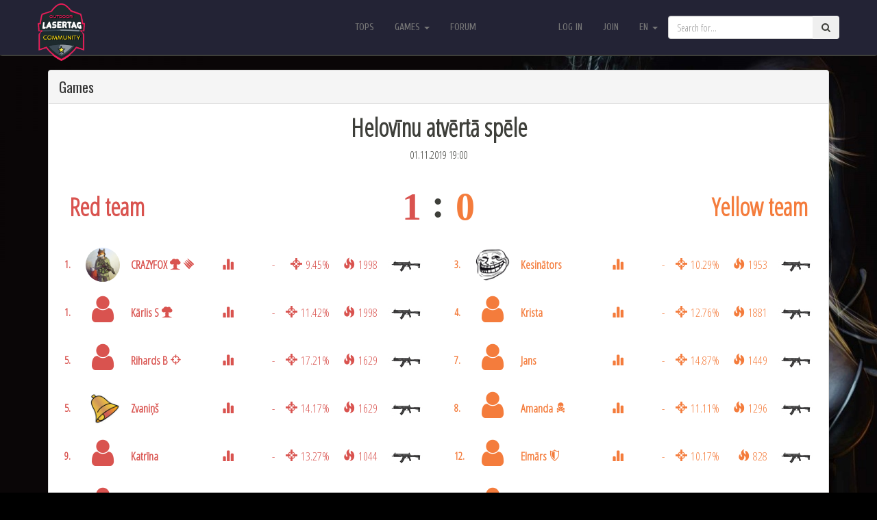

--- FILE ---
content_type: text/html; charset=UTF-8
request_url: https://www.lazertags.lv/game/5848
body_size: 3866
content:
	<!DOCTYPE html>
	<html>
		<head>
			<title>Helovīnu atvērtā spēle</title>
			
			<meta charset="utf-8">
			<meta http-equiv="X-UA-Compatible" content="IE=edge">
			<meta name="viewport" content="width=device-width,initial-scale=1">
			
			<meta name="keywords" content="">
			<meta name="description" content="">
			
			<link rel="apple-touch-icon" sizes="180x180" href="/apple-touch-icon.png">
			<link rel="icon" type="image/png" sizes="32x32" href="/favicon-32x32.png">
			<link rel="icon" type="image/png" sizes="16x16" href="/favicon-16x16.png">
			<link rel="manifest" href="/manifest.json">
			<link rel="mask-icon" href="/safari-pinned-tab.svg" color="#232335">
			<meta name="theme-color" content="#232335">
			
			<link rel="stylesheet" type="text/css" href="https://fonts.googleapis.com/css?family=Lato|Open+Sans|Oswald|Raleway|Roboto|Roboto+Condensed|Open+Sans+Condensed:300|Cuprum" media="all" />
<link rel="stylesheet" type="text/css" href="/files/font-awesome/css/font-awesome.min.!20190320143845.css" media="all" />
<link rel="stylesheet" type="text/css" href="/files/bootstrap/css/bootstrap.min.!20210326193532.css" media="all" />
<link rel="stylesheet" type="text/css" href="/files/css/external/style.!20190320150739.css" media="all" />
<link rel="stylesheet" type="text/css" href="/files/css/external/responsive.!20190320132021.css" media="all" />
<link rel="stylesheet" type="text/css" href="/files/css/external/slider.!20190320132021.css" media="all" />
<link rel="stylesheet" type="text/css" href="/files/css/lasertag.!20210401103346.css" media="all" />
<link rel="stylesheet" type="text/css" href="/files/css/external/typeahead.!20151204233116.css" media="all" />
<link rel="stylesheet" type="text/css" href="/files/css/external/bootstrap-datetimepicker.min.!20151015173717.css" media="all" />		</head>
		<body>
			<script>
				document.domain = "www.lazertags.lv";
			</script>
			<div class="neaf-block neaf-block-header Header">	<div class="navbar navbar-default navbar-fixed-top tp">
		<div class="container">
			<div class="navbar-header">
				<button type="button" class="navbar-toggle" data-toggle="collapse" data-target=".navbar-collapse">
					<span class="icon-bar"></span>
					<span class="icon-bar"></span>
					<span class="icon-bar"></span>
				</button>
				<a class="navbar-brand" href="/"><img src="/files/img/logo.png"></a>
			</div>
			
			<div class="collapse navbar-collapse">
				<ul class="nav navbar-nav">
																		<li><a href="/tops">Tops</a></li>
																								<li class="dropdown ">
								<a id="drop1" data-toggle="dropdown" class="dropdown-toggle" role="button">Games <b class="caret"></b></a>
								<ul role="menu" class="dropdown-menu" aria-labelledby="drop1">
																			<li role="presentation"><a href="/games" role="menuitem">Recent games</a></li>
																			<li role="presentation"><a href="/games/upcoming" role="menuitem">Upcoming games</a></li>
																			<li role="presentation"><a href="/tournaments" role="menuitem">Tournaments</a></li>
																	</ul>
							</li>
																								<li><a href="/forum">Forum</a></li>
															</ul>
				
				<ul class="nav navbar-nav navbar-right">
											<li><a href="/login">Log in</a></li>
						<li><a href="/join">Join</a></li>
										
					<li class="dropdown">
						<a id="drop1" data-toggle="dropdown" class="dropdown-toggle" role="button">en <b class="caret"></b></a>
						<ul role="menu" class="dropdown-menu" aria-labelledby="drop1">
															<li role="presentation"><a href="/en/game/5848/" rel="nohistory" role="menuitem">en</a></li>
															<li role="presentation"><a href="/ru/game/5848/" rel="nohistory" role="menuitem">ru</a></li>
															<li role="presentation"><a href="/lv/game/5848/" rel="nohistory" role="menuitem">lv</a></li>
													</ul>
					</li>
					
					<li class="sr">
						<div class="input-group SearchTypeahead">
							<input type="text" class="form-control" name="search" placeholder="Search for...">
							<span class="input-group-btn">
								<button class="btn btn-secondary" type="button"><i class="fa fa-search"></i></button>
							</span>
						</div>
					</li>
				</ul>
			</div>
		</div>
	</div>
	
	<div class="navbar navbar-default tp">
		<div class="container">
			<div class="navbar-header">
				<button type="button" class="navbar-toggle" data-toggle="collapse" data-target=".navbar-collapse">
					<span class="icon-bar"></span>
					<span class="icon-bar"></span>
					<span class="icon-bar"></span>
				</button>
				<a class="navbar-brand" href="/"><img src="/files/img/logo.png"></a>
			</div>
			
			<div class="collapse navbar-collapse">
				<ul class="nav navbar-nav">
																		<li><a href="/tops">Tops</a></li>
																								<li class="dropdown ">
								<a id="drop1" data-toggle="dropdown" class="dropdown-toggle" role="button">Games <b class="caret"></b></a>
								<ul role="menu" class="dropdown-menu" aria-labelledby="drop1">
																			<li role="presentation"><a href="/games" role="menuitem">Recent games</a></li>
																			<li role="presentation"><a href="/games/upcoming" role="menuitem">Upcoming games</a></li>
																			<li role="presentation"><a href="/tournaments" role="menuitem">Tournaments</a></li>
																	</ul>
							</li>
																								<li><a href="/forum">Forum</a></li>
															</ul>
				
				<ul class="nav navbar-nav navbar-right">
											<li><a href="/login">Log in</a></li>
						<li><a href="/join">Join</a></li>
										
					<li class="dropdown">
						<a id="drop1" data-toggle="dropdown" class="dropdown-toggle" role="button">en <b class="caret"></b></a>
						<ul role="menu" class="dropdown-menu" aria-labelledby="drop1">
															<li role="presentation"><a href="/en/game/5848/" rel="nohistory" role="menuitem">en</a></li>
															<li role="presentation"><a href="/ru/game/5848/" rel="nohistory" role="menuitem">ru</a></li>
															<li role="presentation"><a href="/lv/game/5848/" rel="nohistory" role="menuitem">lv</a></li>
													</ul>
					</li>
					
					<li class="sr">
						<div class="input-group SearchTypeahead">
							<input type="text" class="form-control" name="search" placeholder="Search for...">
							<span class="input-group-btn">
								<button class="btn btn-secondary" type="button"><i class="fa fa-search"></i></button>
							</span>
						</div>
					</li>
				</ul>
			</div>
		</div>
	</div>
</div>			<div class="neaf-block neaf-block-subheader Subheader"></div>			<div class="neaf-block neaf-block-content Game container">	<div class="panel panel-default">
		<div class="panel-heading">Games</div>
		<div class="panel-body">
			<div class="top_games">
				<div class="text-center">
											<h1>Helovīnu atvērtā spēle</h1>
						<p>01.11.2019 19:00</p>
									</div>
									<div class="ratio_area teams-2">
													<div class="col-md-6 reds">
																<span class="ratio">1</span>								<h1>Red team</h1>
							</div>
													<div class="col-md-6 yellows">
																<span class="ratio">0</span>								<h1>Yellow team</h1>
							</div>
											</div>
							</div>
			<div class="row">
															<div class="col-md-6 red">
							<div class="table-responsive">
								<table class="table tbl_game">
									<tbody>
																					<tr>
												<td>1.</td>
												<td>
																											<img class="img-circle" src="/files/img/pictures/0000/0408/52n5.avatar.png" />
																									</td>
												<td>
													<p>
														<a href="/profile/365" class="UserLink">CRAZYFOX</a>																													<a href="#achievements" class="icomoon-destroyer" data-toggle="tooltip" title="Destroyer"></a>
																													<a href="#achievements" class="icomoon-rambo" data-toggle="tooltip" title="Rambo"></a>
																											</p>
												</td>
												<td><a href="/player/72676" data-toggle="tooltip" title="Statistics"><span class="glyphicon glyphicon-stats"></span></a></td>
												<td><a href="/player/72676" data-toggle="tooltip" title="Points earned">-</a></td>
												<td><a href="/player/72676" data-toggle="tooltip" title="Accuracy"><span class="glyphicon glyphicon-screenshot"></span>9.45%</a></td>
												<td><a href="/player/72676" data-toggle="tooltip" title="Damage dealt"><span class="glyphicon glyphicon-fire"></span>1998</a></td>
												<td>
													<a href="/player/72676">
																													<img data-toggle="tooltip" title="AK-12LT «PREDATOR»" src="/files/img/weapons/1/50_50.png">
																																									</a>
												</td>
											</tr>
																					<tr>
												<td>1.</td>
												<td>
																											<i class="fa fa-user fa-3x"></i>
																									</td>
												<td>
													<p>
														Kārlis S																													<a href="#achievements" class="icomoon-destroyer" data-toggle="tooltip" title="Destroyer"></a>
																											</p>
												</td>
												<td><a href="/player/72683" data-toggle="tooltip" title="Statistics"><span class="glyphicon glyphicon-stats"></span></a></td>
												<td><a href="/player/72683" data-toggle="tooltip" title="Points earned">-</a></td>
												<td><a href="/player/72683" data-toggle="tooltip" title="Accuracy"><span class="glyphicon glyphicon-screenshot"></span>11.42%</a></td>
												<td><a href="/player/72683" data-toggle="tooltip" title="Damage dealt"><span class="glyphicon glyphicon-fire"></span>1998</a></td>
												<td>
													<a href="/player/72683">
																													<img data-toggle="tooltip" title="AK-12LT «PREDATOR»" src="/files/img/weapons/1/50_50.png">
																																									</a>
												</td>
											</tr>
																					<tr>
												<td>5.</td>
												<td>
																											<i class="fa fa-user fa-3x"></i>
																									</td>
												<td>
													<p>
														Rihards B																													<a href="#achievements" class="icomoon-sniper" data-toggle="tooltip" title="Sniper"></a>
																											</p>
												</td>
												<td><a href="/player/72679" data-toggle="tooltip" title="Statistics"><span class="glyphicon glyphicon-stats"></span></a></td>
												<td><a href="/player/72679" data-toggle="tooltip" title="Points earned">-</a></td>
												<td><a href="/player/72679" data-toggle="tooltip" title="Accuracy"><span class="glyphicon glyphicon-screenshot"></span>17.21%</a></td>
												<td><a href="/player/72679" data-toggle="tooltip" title="Damage dealt"><span class="glyphicon glyphicon-fire"></span>1629</a></td>
												<td>
													<a href="/player/72679">
																													<img data-toggle="tooltip" title="AK-12LT «PREDATOR»" src="/files/img/weapons/1/50_50.png">
																																									</a>
												</td>
											</tr>
																					<tr>
												<td>5.</td>
												<td>
																											<img class="img-circle" src="/files/img/pictures/0000/0599/h0a.avatar.png" />
																									</td>
												<td>
													<p>
														<a href="/profile/472" class="UserLink">Zvaniņš</a>																											</p>
												</td>
												<td><a href="/player/72687" data-toggle="tooltip" title="Statistics"><span class="glyphicon glyphicon-stats"></span></a></td>
												<td><a href="/player/72687" data-toggle="tooltip" title="Points earned">-</a></td>
												<td><a href="/player/72687" data-toggle="tooltip" title="Accuracy"><span class="glyphicon glyphicon-screenshot"></span>14.17%</a></td>
												<td><a href="/player/72687" data-toggle="tooltip" title="Damage dealt"><span class="glyphicon glyphicon-fire"></span>1629</a></td>
												<td>
													<a href="/player/72687">
																													<img data-toggle="tooltip" title="AK-12LT «PREDATOR»" src="/files/img/weapons/1/50_50.png">
																																									</a>
												</td>
											</tr>
																					<tr>
												<td>9.</td>
												<td>
																											<i class="fa fa-user fa-3x"></i>
																									</td>
												<td>
													<p>
														Katrīna																											</p>
												</td>
												<td><a href="/player/72692" data-toggle="tooltip" title="Statistics"><span class="glyphicon glyphicon-stats"></span></a></td>
												<td><a href="/player/72692" data-toggle="tooltip" title="Points earned">-</a></td>
												<td><a href="/player/72692" data-toggle="tooltip" title="Accuracy"><span class="glyphicon glyphicon-screenshot"></span>13.27%</a></td>
												<td><a href="/player/72692" data-toggle="tooltip" title="Damage dealt"><span class="glyphicon glyphicon-fire"></span>1044</a></td>
												<td>
													<a href="/player/72692">
																													<img data-toggle="tooltip" title="AK-12LT «PREDATOR»" src="/files/img/weapons/1/50_50.png">
																																									</a>
												</td>
											</tr>
																					<tr>
												<td>10.</td>
												<td>
																											<i class="fa fa-user fa-3x"></i>
																									</td>
												<td>
													<p>
														Martins																											</p>
												</td>
												<td><a href="/player/72684" data-toggle="tooltip" title="Statistics"><span class="glyphicon glyphicon-stats"></span></a></td>
												<td><a href="/player/72684" data-toggle="tooltip" title="Points earned">-</a></td>
												<td><a href="/player/72684" data-toggle="tooltip" title="Accuracy"><span class="glyphicon glyphicon-screenshot"></span>7.59%</a></td>
												<td><a href="/player/72684" data-toggle="tooltip" title="Damage dealt"><span class="glyphicon glyphicon-fire"></span>936</a></td>
												<td>
													<a href="/player/72684">
																													<img data-toggle="tooltip" title="ERASER" src="/files/img/weapons/3/50_50.png">
																																									</a>
												</td>
											</tr>
																					<tr>
												<td>11.</td>
												<td>
																											<i class="fa fa-user fa-3x"></i>
																									</td>
												<td>
													<p>
														Maiks																											</p>
												</td>
												<td><a href="/player/72688" data-toggle="tooltip" title="Statistics"><span class="glyphicon glyphicon-stats"></span></a></td>
												<td><a href="/player/72688" data-toggle="tooltip" title="Points earned">-</a></td>
												<td><a href="/player/72688" data-toggle="tooltip" title="Accuracy"><span class="glyphicon glyphicon-screenshot"></span>9.51%</a></td>
												<td><a href="/player/72688" data-toggle="tooltip" title="Damage dealt"><span class="glyphicon glyphicon-fire"></span>882</a></td>
												<td>
													<a href="/player/72688">
																													<img data-toggle="tooltip" title="AK-12LT «PREDATOR»" src="/files/img/weapons/1/50_50.png">
																																									</a>
												</td>
											</tr>
																					<tr>
												<td>14.</td>
												<td>
																											<i class="fa fa-user fa-3x"></i>
																									</td>
												<td>
													<p>
														<a href="/profile/117" class="UserLink">Jānis G.</a>																											</p>
												</td>
												<td><a href="/player/72691" data-toggle="tooltip" title="Statistics"><span class="glyphicon glyphicon-stats"></span></a></td>
												<td><a href="/player/72691" data-toggle="tooltip" title="Points earned">-</a></td>
												<td><a href="/player/72691" data-toggle="tooltip" title="Accuracy"><span class="glyphicon glyphicon-screenshot"></span>7.14%</a></td>
												<td><a href="/player/72691" data-toggle="tooltip" title="Damage dealt"><span class="glyphicon glyphicon-fire"></span>747</a></td>
												<td>
													<a href="/player/72691">
																													<img data-toggle="tooltip" title="AK-12LT «PREDATOR»" src="/files/img/weapons/1/50_50.png">
																																									</a>
												</td>
											</tr>
																					<tr>
												<td>17.</td>
												<td>
																											<i class="fa fa-user fa-3x"></i>
																									</td>
												<td>
													<p>
														Mārtiņš																											</p>
												</td>
												<td><a href="/player/72690" data-toggle="tooltip" title="Statistics"><span class="glyphicon glyphicon-stats"></span></a></td>
												<td><a href="/player/72690" data-toggle="tooltip" title="Points earned">-</a></td>
												<td><a href="/player/72690" data-toggle="tooltip" title="Accuracy"><span class="glyphicon glyphicon-screenshot"></span>3.57%</a></td>
												<td><a href="/player/72690" data-toggle="tooltip" title="Damage dealt"><span class="glyphicon glyphicon-fire"></span>611</a></td>
												<td>
													<a href="/player/72690">
																													<img data-toggle="tooltip" title="AK-12LT «PREDATOR»" src="/files/img/weapons/1/50_50.png">
																																									</a>
												</td>
											</tr>
																					<tr>
												<td>18.</td>
												<td>
																											<i class="fa fa-user fa-3x"></i>
																									</td>
												<td>
													<p>
														Kārlis																											</p>
												</td>
												<td><a href="/player/72694" data-toggle="tooltip" title="Statistics"><span class="glyphicon glyphicon-stats"></span></a></td>
												<td><a href="/player/72694" data-toggle="tooltip" title="Points earned">-</a></td>
												<td><a href="/player/72694" data-toggle="tooltip" title="Accuracy"><span class="glyphicon glyphicon-screenshot"></span>4.52%</a></td>
												<td><a href="/player/72694" data-toggle="tooltip" title="Damage dealt"><span class="glyphicon glyphicon-fire"></span>387</a></td>
												<td>
													<a href="/player/72694">
																													<img data-toggle="tooltip" title="AK-12LT «PREDATOR»" src="/files/img/weapons/1/50_50.png">
																																									</a>
												</td>
											</tr>
																			</tbody>
								</table>
							</div>
						</div>
											<div class="col-md-6 yellow">
							<div class="table-responsive">
								<table class="table tbl_game">
									<tbody>
																					<tr>
												<td>3.</td>
												<td>
																											<img class="img-circle" src="/files/img/pictures/0000/0614/he5.avatar.png" />
																									</td>
												<td>
													<p>
														<a href="/profile/409" class="UserLink">Kesinātors</a>																											</p>
												</td>
												<td><a href="/player/72682" data-toggle="tooltip" title="Statistics"><span class="glyphicon glyphicon-stats"></span></a></td>
												<td><a href="/player/72682" data-toggle="tooltip" title="Points earned">-</a></td>
												<td><a href="/player/72682" data-toggle="tooltip" title="Accuracy"><span class="glyphicon glyphicon-screenshot"></span>10.29%</a></td>
												<td><a href="/player/72682" data-toggle="tooltip" title="Damage dealt"><span class="glyphicon glyphicon-fire"></span>1953</a></td>
												<td>
													<a href="/player/72682">
																													<img data-toggle="tooltip" title="AK-12LT «PREDATOR»" src="/files/img/weapons/1/50_50.png">
																																									</a>
												</td>
											</tr>
																					<tr>
												<td>4.</td>
												<td>
																											<i class="fa fa-user fa-3x"></i>
																									</td>
												<td>
													<p>
														Krista																											</p>
												</td>
												<td><a href="/player/72695" data-toggle="tooltip" title="Statistics"><span class="glyphicon glyphicon-stats"></span></a></td>
												<td><a href="/player/72695" data-toggle="tooltip" title="Points earned">-</a></td>
												<td><a href="/player/72695" data-toggle="tooltip" title="Accuracy"><span class="glyphicon glyphicon-screenshot"></span>12.76%</a></td>
												<td><a href="/player/72695" data-toggle="tooltip" title="Damage dealt"><span class="glyphicon glyphicon-fire"></span>1881</a></td>
												<td>
													<a href="/player/72695">
																													<img data-toggle="tooltip" title="AK-12LT «PREDATOR»" src="/files/img/weapons/1/50_50.png">
																																									</a>
												</td>
											</tr>
																					<tr>
												<td>7.</td>
												<td>
																											<i class="fa fa-user fa-3x"></i>
																									</td>
												<td>
													<p>
														Jans																											</p>
												</td>
												<td><a href="/player/72686" data-toggle="tooltip" title="Statistics"><span class="glyphicon glyphicon-stats"></span></a></td>
												<td><a href="/player/72686" data-toggle="tooltip" title="Points earned">-</a></td>
												<td><a href="/player/72686" data-toggle="tooltip" title="Accuracy"><span class="glyphicon glyphicon-screenshot"></span>14.87%</a></td>
												<td><a href="/player/72686" data-toggle="tooltip" title="Damage dealt"><span class="glyphicon glyphicon-fire"></span>1449</a></td>
												<td>
													<a href="/player/72686">
																													<img data-toggle="tooltip" title="AK-12LT «PREDATOR»" src="/files/img/weapons/1/50_50.png">
																																									</a>
												</td>
											</tr>
																					<tr>
												<td>8.</td>
												<td>
																											<i class="fa fa-user fa-3x"></i>
																									</td>
												<td>
													<p>
														Amanda																													<a href="#achievements" class="icomoon-kamikaze" data-toggle="tooltip" title="Kamikaze"></a>
																											</p>
												</td>
												<td><a href="/player/72680" data-toggle="tooltip" title="Statistics"><span class="glyphicon glyphicon-stats"></span></a></td>
												<td><a href="/player/72680" data-toggle="tooltip" title="Points earned">-</a></td>
												<td><a href="/player/72680" data-toggle="tooltip" title="Accuracy"><span class="glyphicon glyphicon-screenshot"></span>11.11%</a></td>
												<td><a href="/player/72680" data-toggle="tooltip" title="Damage dealt"><span class="glyphicon glyphicon-fire"></span>1296</a></td>
												<td>
													<a href="/player/72680">
																													<img data-toggle="tooltip" title="AK-12LT «PREDATOR»" src="/files/img/weapons/1/50_50.png">
																																									</a>
												</td>
											</tr>
																					<tr>
												<td>12.</td>
												<td>
																											<i class="fa fa-user fa-3x"></i>
																									</td>
												<td>
													<p>
														Elmārs																													<a href="#achievements" class="icomoon-invincible" data-toggle="tooltip" title="Invincible"></a>
																											</p>
												</td>
												<td><a href="/player/72677" data-toggle="tooltip" title="Statistics"><span class="glyphicon glyphicon-stats"></span></a></td>
												<td><a href="/player/72677" data-toggle="tooltip" title="Points earned">-</a></td>
												<td><a href="/player/72677" data-toggle="tooltip" title="Accuracy"><span class="glyphicon glyphicon-screenshot"></span>10.17%</a></td>
												<td><a href="/player/72677" data-toggle="tooltip" title="Damage dealt"><span class="glyphicon glyphicon-fire"></span>828</a></td>
												<td>
													<a href="/player/72677">
																													<img data-toggle="tooltip" title="AK-12LT «PREDATOR»" src="/files/img/weapons/1/50_50.png">
																																									</a>
												</td>
											</tr>
																					<tr>
												<td>13.</td>
												<td>
																											<i class="fa fa-user fa-3x"></i>
																									</td>
												<td>
													<p>
														Jorens																											</p>
												</td>
												<td><a href="/player/72693" data-toggle="tooltip" title="Statistics"><span class="glyphicon glyphicon-stats"></span></a></td>
												<td><a href="/player/72693" data-toggle="tooltip" title="Points earned">-</a></td>
												<td><a href="/player/72693" data-toggle="tooltip" title="Accuracy"><span class="glyphicon glyphicon-screenshot"></span>10.16%</a></td>
												<td><a href="/player/72693" data-toggle="tooltip" title="Damage dealt"><span class="glyphicon glyphicon-fire"></span>819</a></td>
												<td>
													<a href="/player/72693">
																													<img data-toggle="tooltip" title="AK-12LT «PREDATOR»" src="/files/img/weapons/1/50_50.png">
																																									</a>
												</td>
											</tr>
																					<tr>
												<td>15.</td>
												<td>
																											<i class="fa fa-user fa-3x"></i>
																									</td>
												<td>
													<p>
														<a href="/profile/507" class="UserLink">Gabis</a>																											</p>
												</td>
												<td><a href="/player/72689" data-toggle="tooltip" title="Statistics"><span class="glyphicon glyphicon-stats"></span></a></td>
												<td><a href="/player/72689" data-toggle="tooltip" title="Points earned">-</a></td>
												<td><a href="/player/72689" data-toggle="tooltip" title="Accuracy"><span class="glyphicon glyphicon-screenshot"></span>7.12%</a></td>
												<td><a href="/player/72689" data-toggle="tooltip" title="Damage dealt"><span class="glyphicon glyphicon-fire"></span>729</a></td>
												<td>
													<a href="/player/72689">
																													<img data-toggle="tooltip" title="AK-12LT «PREDATOR»" src="/files/img/weapons/1/50_50.png">
																																									</a>
												</td>
											</tr>
																					<tr>
												<td>16.</td>
												<td>
																											<i class="fa fa-user fa-3x"></i>
																									</td>
												<td>
													<p>
														Rihards																											</p>
												</td>
												<td><a href="/player/72685" data-toggle="tooltip" title="Statistics"><span class="glyphicon glyphicon-stats"></span></a></td>
												<td><a href="/player/72685" data-toggle="tooltip" title="Points earned">-</a></td>
												<td><a href="/player/72685" data-toggle="tooltip" title="Accuracy"><span class="glyphicon glyphicon-screenshot"></span>3.34%</a></td>
												<td><a href="/player/72685" data-toggle="tooltip" title="Damage dealt"><span class="glyphicon glyphicon-fire"></span>666</a></td>
												<td>
													<a href="/player/72685">
																													<img data-toggle="tooltip" title="AK-12LT «PREDATOR»" src="/files/img/weapons/1/50_50.png">
																																									</a>
												</td>
											</tr>
																					<tr>
												<td>19.</td>
												<td>
																											<i class="fa fa-user fa-3x"></i>
																									</td>
												<td>
													<p>
														Rūdolfs																											</p>
												</td>
												<td><a href="/player/72678" data-toggle="tooltip" title="Statistics"><span class="glyphicon glyphicon-stats"></span></a></td>
												<td><a href="/player/72678" data-toggle="tooltip" title="Points earned">-</a></td>
												<td><a href="/player/72678" data-toggle="tooltip" title="Accuracy"><span class="glyphicon glyphicon-screenshot"></span>1.49%</a></td>
												<td><a href="/player/72678" data-toggle="tooltip" title="Damage dealt"><span class="glyphicon glyphicon-fire"></span>279</a></td>
												<td>
													<a href="/player/72678">
																													<img data-toggle="tooltip" title="AK-12LT «PREDATOR»" src="/files/img/weapons/1/50_50.png">
																																									</a>
												</td>
											</tr>
																					<tr>
												<td>20.</td>
												<td>
																											<i class="fa fa-user fa-3x"></i>
																									</td>
												<td>
													<p>
														Anrijs																											</p>
												</td>
												<td><a href="/player/72681" data-toggle="tooltip" title="Statistics"><span class="glyphicon glyphicon-stats"></span></a></td>
												<td><a href="/player/72681" data-toggle="tooltip" title="Points earned">-</a></td>
												<td><a href="/player/72681" data-toggle="tooltip" title="Accuracy"><span class="glyphicon glyphicon-screenshot"></span>3.68%</a></td>
												<td><a href="/player/72681" data-toggle="tooltip" title="Damage dealt"><span class="glyphicon glyphicon-fire"></span>153</a></td>
												<td>
													<a href="/player/72681">
																													<img data-toggle="tooltip" title="AK-12LT «PREDATOR»" src="/files/img/weapons/1/50_50.png">
																																									</a>
												</td>
											</tr>
																			</tbody>
								</table>
							</div>
						</div>
												</div>
			<div id="achievements" class="row">
									<div class="title_area red">
						<div class="col-md-4 col-sm-6 t_area">
							<div class="col-md-5 col-sm-4 ">
								<div class="s_image_area">
									<img src="/files/img/acv/destroyer.svg">
								</div>
							</div>
							<div class="col-md-7 col-sm-8">
								 <div class="s_details">
									<h1>Destroyer</h1>
									<h4><a href="/profile/365" class="UserLink">CRAZYFOX</a></h4>
									<span>Most damage dealt in a game</span>
								</div>
							</div>
						</div>
					</div>
									<div class="title_area red">
						<div class="col-md-4 col-sm-6 t_area">
							<div class="col-md-5 col-sm-4 ">
								<div class="s_image_area">
									<img src="/files/img/acv/rambo.svg">
								</div>
							</div>
							<div class="col-md-7 col-sm-8">
								 <div class="s_details">
									<h1>Rambo</h1>
									<h4><a href="/profile/365" class="UserLink">CRAZYFOX</a></h4>
									<span>Most shots fired in a game</span>
								</div>
							</div>
						</div>
					</div>
									<div class="title_area red">
						<div class="col-md-4 col-sm-6 t_area">
							<div class="col-md-5 col-sm-4 ">
								<div class="s_image_area">
									<img src="/files/img/acv/destroyer.svg">
								</div>
							</div>
							<div class="col-md-7 col-sm-8">
								 <div class="s_details">
									<h1>Destroyer</h1>
									<h4>Kārlis S</h4>
									<span>Most damage dealt in a game</span>
								</div>
							</div>
						</div>
					</div>
									<div class="title_area red">
						<div class="col-md-4 col-sm-6 t_area">
							<div class="col-md-5 col-sm-4 ">
								<div class="s_image_area">
									<img src="/files/img/acv/sniper.svg">
								</div>
							</div>
							<div class="col-md-7 col-sm-8">
								 <div class="s_details">
									<h1>Sniper</h1>
									<h4>Rihards B</h4>
									<span>Highest accuracy in a game</span>
								</div>
							</div>
						</div>
					</div>
									<div class="title_area yellow">
						<div class="col-md-4 col-sm-6 t_area">
							<div class="col-md-5 col-sm-4 ">
								<div class="s_image_area">
									<img src="/files/img/acv/kamikaze.svg">
								</div>
							</div>
							<div class="col-md-7 col-sm-8">
								 <div class="s_details">
									<h1>Kamikaze</h1>
									<h4>Amanda</h4>
									<span>Most deaths in a game</span>
								</div>
							</div>
						</div>
					</div>
									<div class="title_area yellow">
						<div class="col-md-4 col-sm-6 t_area">
							<div class="col-md-5 col-sm-4 ">
								<div class="s_image_area">
									<img src="/files/img/acv/invincible.svg">
								</div>
							</div>
							<div class="col-md-7 col-sm-8">
								 <div class="s_details">
									<h1>Invincible</h1>
									<h4>Elmārs</h4>
									<span>Least hits taken in a game</span>
								</div>
							</div>
						</div>
					</div>
							</div>
							<div class="row stage">
					<h2>Stage 1: Punkti</h2>
											<div class="stage_area teams-2">
															<div class="team col-sm-6 reds hred">
									<div class="heading">
										<h1>1</h1>
										<p>Red team</p>
									</div>
																																														<div class="bonuses">
																																			<div class="item bonus for-team">
													<span class="glyphicon glyphicon-plus"></span>
													<div class="comment" data-toggle="tooltip" title="Team bonus">
														(<strong>+1</strong>)
													</div>
												</div>
																																</div>
																	</div>
															<div class="team col-sm-6 yellows hyellow">
									<div class="heading">
										<h1>0</h1>
										<p>Yellow team</p>
									</div>
																																														<div class="bonuses">
																																												</div>
																	</div>
													</div>
									</div>
					</div>
	</div>
</div>			<div class="neaf-block neaf-block-footer Footer">	<div class="foot">
		<p>Copyright &copy; 2017 | All right Reserved By LaserTag Community</p>
	</div>
</div>			<script type="text/javascript" src="/files/js/external/jquery.min.!20180517122015.js"></script>
<script type="text/javascript" src="/files/js/json2.!20210315120612.js"></script>
<script type="text/javascript" src="/files/js/neaf.!20210326193506.js"></script>
<script type="text/javascript" src="/files/js/external/bootstrap.min.!20181212203351.js"></script>
<script type="text/javascript" src="/files/js/external/moment-with-locales.min.!20180517122306.js"></script>
<script type="text/javascript" src="/files/js/i18n.!20210315120612.js"></script>
<script type="text/javascript" src="/files/js/lang/en.!20250328202422.js"></script>
<script type="text/javascript" src="/files/js/support.compiled.!20210401103535.js"></script>
<script type="text/javascript" src="/files/js/lasertag.compiled.!20210401103535.js"></script>
<script>Neaf.Block.Init({"header":{"id":"header","class":"L.Header","css_class":"Header","state":{"user":0,"@":"54fd715c"}},"subheader":{"id":"subheader","class":"L.Subheader","css_class":"Subheader","state":{"@":"6affbfb0"}},"content":{"id":"content","css_class":"Game","state":{"@":"9053a9eb"}},"footer":{"id":"footer","css_class":"Footer","state":{"@":"99735a75"}}})</script>				<div id="searchDialog" class="modal">
		<div class="modal-dialog">
			<div class="modal-content">
				<div class="modal-header">
					<button type="button" class="close" data-dismiss="modal" aria-hidden="true">&times;</button>
					<h4 class="modal-title">Search</h4>
				</div>
				<input class="form-control" placeholder="Search" autofocus/>
				<div class="modal-body"><div class="results"></div></div>
				<div class="modal-footer">
					<button type="button" class="btn btn-default" data-dismiss="modal">Close</button>
				</div>
			</div>
		</div>
	</div>
		</body>
	</html>


--- FILE ---
content_type: text/css
request_url: https://www.lazertags.lv/files/css/external/style.!20190320150739.css
body_size: 2083
content:
html, body {
	height: 100%;
}

table, tr, td, body, h1, h2, h3, h4, h5, h6, p {
	font-family: 'Open Sans Condensed', sans-serif;
}

p {
	margin: 0 0 15px;
}

h1, h2, h3, h4, h5, h6 {
	margin: 0 0 10px;
	font-weight: bold;
}

body {
	background-color: #282840;
	color: #3e3f3a;
	font-size: 15px;
}

a {
	transition: all 0.3s ease 0s;
	text-decoration: none;
}

ul {
	list-style: outside none none;
	margin: 0;
	padding: 0
}

.navbar a {
	font-family: 'Cuprum', sans-serif;
	font-size: 14px !important;
}

.open > .dropdown-menu {
	-webkit-transform: scale(1, 1);
	transform: scale(1, 1);
	opacity: 1;
	font-family: 'Cuprum', sans-serif;
}

.dropdown-menu {
	opacity: .3;
	-webkit-transform-origin: top;
	transform-origin: top;
	-webkit-animation-fill-mode: forwards;
	animation-fill-mode: forwards;
	-webkit-transform: scale(1, 0);
	transition: all 0.3s linear;
	-webkit-transition: all 0.3s linear;
	background: transparent;
}

.dropdown-menu > li > a:focus, .dropdown-menu > li > a:hover {
	background-color: #f5f5f5;
	color: #000 !important;
}

.navbar-default .navbar-nav > .open > a, .navbar-default .navbar-nav > .open > a:focus, .navbar-default .navbar-nav > .open > a:hover {
	background-color: transparent;
	color: #fff;
}

.navbar-default .navbar-nav > .active > a, .navbar-default .navbar-nav > .active > a:focus, .navbar-default .navbar-nav > .active > a:hover {
	color: #fff !important;
	background: transparent;
}

.navbar-default a:hover {
	color: #fff !important;
}

.navbar-default a {
	color: #98978b;
	text-transform: uppercase;
	font-size: 12px;
}

.navbar-brand small {
	bottom: 0px;
	color: red;
	position: absolute;
	right: 5px;
	text-transform: lowercase !important;
}

.navbar-brand {
	margin-right: 15px;
	margin-top: -7px;
	position: relative;
	text-transform: capitalize !important;
	font-size: 16px !important;
}

.sr {
	margin-top: 8px;
	width: 250px;
}

.t_image {
	box-shadow: 0 0 10px #ddd;
	border: 1px solid rgba(0, 0, 0, 0);
	padding: 10px 12px;
	color: #000;
	margin-bottom: 10px;
	border-radius: 5px;
	min-height: 100px;
}

.t_image:hover {
	border: 1px solid #F41858;
	box-shadow: 0 0 8px #383759;
	transition: all ease-in-out .3s;
}

.t_image_area {
	display: inline-block;
	height: 55px;
	position: relative;
	width: 30%;
	font-size: 50px;
	color: #daa520;
}

.t_image_area > img {
	border-radius: 50%;
	position: absolute;
	top: 0px;
}

.t_details {
	float: right;
	text-align: left;
	width: 66%;
}

.t_details h2 {
	font-size: 21px;
	margin: 0 0 8px;
	overflow: hidden;
	white-space: nowrap;
	text-overflow: ellipsis;
}

.t_details p {
	margin: 0;
	overflow: hidden;
	white-space: nowrap;
	text-overflow: ellipsis;
}

.t_details.g_details {
	margin-top: 12px;
}

.top_teams {
	box-shadow: 0 0 15px #ddd;
	min-height: 324px;
	text-align: center;
	width: 92%;
	margin-bottom: 20px;
	height: calc(100% - 20px);
}

.top_teams:hover {
	box-shadow: 0 0 10px #323150;
	transition: all ease-in-out .3s;
}

.top_teams span {
	margin: 0;
}

.tt_image {
	height: 220px;
	width: 100%;
	display: block;
	background-repeat: no-repeat;
	background-size: cover;
	background-position: center;
}

.tt_area {
	min-height: 140px;
	padding: 10px;
}

.tt_area span {
	margin-right: 10px;
}

.tt_area > p {
	font-size: 17px;
	margin: 0;
}

.heading {
	font-weight: bold;
	height: 60px;
	margin-bottom: 19px;
	text-align: center;
}

.tbl + .pagination {
	margin: 0;
}

.tbl td {
	font-size: 16px;
	padding: 20px !important;
	color: #fff;
}

.tbl td:nth-child(2) {
	background: #337AB7;
	color: #fff !important;
}

.tbl td:nth-child(2) i {
	color: goldenrod;
	font-size: 20px;
	margin-right: 14px;
}

.tbl td a {
	color: #fff;
}
.tbl td i {
	font-size: 20px;
	margin-right: 14px;
}

.tbl td:nth-child(1) {
	background: #777;
}

.tbl td:nth-child(1) a {
	color: #fff !important;
}

.tbl tr:hover td {
	background: #777;
	transition: all ease-in-out .5s;
}

.tbl td:nth-child(1):hover a {
	text-decoration: underline;
	font-style: italic;
}

.tbl td:nth-child(3) {
	background: #777;
}

.tbl td:nth-child(3) i {
	color: #fff;
}

.tbl tr:nth-child(even) td:nth-child(2) {
	background: #DF5369;
	color: #fff !important;
}

.tbl tr:nth-child(odd) td {
	background: #337AB7;
}

.tbl tr:nth-child(even) td {
	background: #DF5369;
}

.btn.custom_btn {
	border: 1px solid #da0c00;
	color: #777777;
}

.btn.custom_btn:hover {
	background: #da343a none repeat scroll 0 0;
	color: #ffffff;
	transition: all 0.5s ease-in-out 0s;
}

.btn.custom_btn:after {
	content: "";
	font-family: FontAwesome;
	margin-left: 6px;
}

.panel-heading {
	font-size: 20px;
	font-family: 'Oswald', sans-serif;
}

.tbl_forum a {
	font-weight: bold;
}

.tbl_forum td .fa-trophy {
	color: #daa520;
	font-size: 20px;
	margin-right: 10px;
}

.tbl_forum td {
	font-size: 16px;
}

.tbl_forum td:nth-child(2) {
	font-size: 20px;
	text-align: left;
}

.tbl_forum td:nth-child(3) {
	text-align: left;
	font-size: 20px;
}

.tbl_forum a:hover {
	text-decoration: underline;
	color: #BBAE36;
}

.tbl_forum tr:nth-child(even) td {
	background: #fff;
}

.tbl_forum td span {
	border: 1px solid #777;
	border-radius: 100%;
	font-size: 20px !important;
	font-weight: bold;
	height: 20px;
	padding: 0 9px;
	width: 20px;
}

.comments {
	border-radius: 3px;
	box-shadow: 0 0 5px #383759;
	margin-bottom: 15px;
	padding: 10px 15px;
}

.comments_img {
	display: inline-block;
	float: left;
	margin-top: 11px;
	margin-right: 21px;
	width: 6%;
}

.comments_img > img {
	border: 1px solid #BBAE36;
	border-radius: 100%;
}

.comments_details {
	color: #000;
	display: inline-block;
	width: 90%;
}

.post_area textarea {
	resize: vertical;
}

.profile_image img {
	width: auto;
	border-radius: 100%;
	margin: 0 auto 10px;
}

.profile_area {
	box-shadow: 0 0 5px #232335;
	margin-bottom: 21px;
	padding: 10px;
	text-align: center;
	border: 1px solid #232335;
	border-radius: 10px;
}

.profile_area h4 {
	font-size: 30px;
}

.profile_area h5 {
	font-size: 17px;
}

.mess_area {
	height: 300px;
	margin-bottom: 6px;
	overflow-x: hidden;
	overflow-y: scroll;
}

.over_text {
	box-shadow: 0 0 7px;
	margin-bottom: 12px;
	min-height: 140px;
	padding: 20px;
}

.over_text h3 {
	color: #222;
}

.tbl_game a {
	font-size: 17px;
}

.tbl_game p {
	font-size: 17px;
	font-weight: bold;
	margin: 0;
}

.tbl_game > thead > tr > th, .tbl_game > tbody > tr > th, .tbl_game > tfoot > tr > th, .tbl_game > thead > tr > td, .tbl_game > tbody > tr > td, .tble_game > tfoot > tr > td {
	border: none;
}

.tbl_game td:nth-child(1) {
	font-size: 15px;
	font-weight: bold;
}

.tbl_game td:nth-child(2) i {
	margin-top: -10px;
}

.tbl_game td {
	margin-top: 10px;
}

.t_area {
	margin-bottom: 40px;
	min-height: 120px;
}

.stage_area {
	min-height: 125px;
}

.s_image_area {
	width: 100%;
}

.tt_areas.text-left > p {
	font-family: serif;
	font-size: 17px;
}

.tt_areas span {
	font-size: 20px;
	font-weight: bold;
	padding-right: 10px;
}

.p_body {
	height: 610px;
	overflow-x: hidden;
}

.t_image_area.c_img {
	padding: 15px;
	width: 7%;
	float: left;
	margin-top: 9px;
}

.t_details.c_details {
	float: left;
	margin-left: 27px;
}

.c_image {
	height: 50px;
}

.foot {
	padding: 20px 5px 5px 5px;
	text-align: center;
	bottom: 0;
	background-color: #282840;
	color: #fff;
}

.tp {
	background: #232335;
	border-bottom: 1px solid;
	padding: 15px;
}

.chat_area {
	height: 300px;
}

.Chat_img {
	width: 89%;
}

.Chat_img > img {
	border: 1px solid #777;
	border-radius: 50%;
}

.chat_details {
	background: #ddd;
	border-radius: 35px;
	float: left;
	padding: 5px;
	margin-left: -10px;
	min-width: 70px;
	margin-top: 15px;
	word-break: break-word;
}

.chat_details > p {
	margin: 0;
	padding: 0 5px;
	text-align: center;
}

.chat_details_r {
	float: right;
	background: #31B0D5;
	color: #fff;
}

.chat_areas {
	display: block;
	margin-bottom: 20px;
}

--- FILE ---
content_type: text/css
request_url: https://www.lazertags.lv/files/css/external/responsive.!20190320132021.css
body_size: 806
content:
@media (min-width: 992px) and (max-width: 1169px) {
	.container {
		width: 970px;
	}
}

@media (min-width: 768px) and (max-width: 991px) {
	.container {
		width: 750px;
	}
	.dropdown-menu {
		background: #ddd !important;
	}
	.dropdown-menu li a:hover {
		color: #fff !important;
	}
	.dropdown-menu a:focus, .dropdown-menu a:active {
		color: #fff !important;
	}
	.t_image_area {
		width: 12%;
	}
	.image_area {
		width: 42%;
	}
	.t_image_area {
		padding: 5px;
		width: 26%;
	}
	.Chat_img {
		width: 53%;
	}
	.chat_details.chat_details_r {
		float: right;
		margin-left: 392px;
	}
	#bootstrap-touch-slider {
		height: 238px!important;
		margin-top: 73px!important;
	}
	#content_area {
		margin-top: -80px;
	}
	.nav.navbar-nav {
		display: inline-block;
		float: left;
		margin-left: -384px;
		position: relative;
	}
	.navbar.navbar-default.navbar-fixed-top.tp {
		height: 89px;
	}
}

@media (max-width: 767px) {
	.container {
		width: 100%;
	}
	#bootstrap-touch-slider {
		height: 238px !important;
	}
	.c_area {
		margin-top: -76px;
	}
	.nav.navbar-nav {
		background: #222 none repeat scroll 0 0;
		position: relative;
		z-index: 99999999;
	}
	.navbar-brand img {
		position: absolute;
	}
	.navbar-brand {
		margin-top: 4px;
		width: 74%;
	}
	.dropdown-menu {
		background: #222 !important;
	}
	.dropdown-menu li a:hover {
		color: #fff !important;
	}
	.s_image_area {
		margin: 0 auto;
		width: 32%;
	}
	.s_details {
		margin: 0 auto;
		text-align: center;
	}
	.hblue h1, .hred h1 {
		display: inline-block;
		font-family: verdana;
		font-size: 41px;
	}
	.hblue p, .hred p {
		display: inline-block;
		font-size: 28px;
		font-weight: bold;
		padding: 10px 0;
	}
	.hblue, .hred {
		margin-bottom: 12px;
	}
	.comments_img {
		margin: 0 auto;
		width: 29%;
	}
	.comments_details {
		color: #000;
		display: inline-block;
		margin-left: 21px;
		width: 91%;
	}
	.comments_details>p {
		text-align: justify;
	}
	.comments_details h4 {
		display: block;
		margin-left: -27px;
		margin-top: 13px;
		text-align: center;
	}
	.comments_details.cm_details {
		float: none;
	}
	.comments_img.cm_img {
		margin: 0 auto;
		text-align: center;
		margin-left: 80px;
	}
	.chat_details.chat_details_r {
		float: left;
		margin-left: 5px;
		padding-top: 5px;
	}
}

@media only screen and (min-width: 480px) and (max-width: 767px) {
	.container {
		width: 450px
	}
	.image_area {
		width: 40%;
	}
	.t_image_area {
		padding: 10px;
		width: 23%;
	}
	.comments_img.cm_img {
		margin-left: 116px;
	}
	.Chat_img {
		width: 52%;
	}
	.chat_details.chat_details_r {
		margin-left: 85px;
	}
	.chat_details {
		margin-left: -56px;
	}
}

--- FILE ---
content_type: text/css
request_url: https://www.lazertags.lv/files/css/external/slider.!20190320132021.css
body_size: 1328
content:
.bs-slider {
	overflow: hidden;
	max-height: 700px;
	position: relative;
	background: #000000;
}

.bs-slider .bs-slider-overlay {
	position: absolute;
	top: 0;
	left: 0;
	width: 100%;
	height: 100%;
	background-color: rgba(0, 0, 0, 0.40);
}

.bs-slider > .carousel-inner > .item > img, .bs-slider > .carousel-inner > .item > a > img {
	margin: auto;
	width: 100% !important;
}

.fade {
	opacity: 1;
}

.fade .item {
	top: 0;
	z-index: 1;
	opacity: 0;
	width: 100%;
	position: absolute;
	left: 0 !important;
	display: block !important;
	-webkit-transition: opacity ease-in-out 1s;
	-moz-transition: opacity ease-in-out 1s;
	-ms-transition: opacity ease-in-out 1s;
	-o-transition: opacity ease-in-out 1s;
	transition: opacity ease-in-out 1s;
}

.fade .item:first-child {
	top: auto;
	position: relative;
}

.fade .item.active {
	opacity: 1;
	z-index: 2;
	-webkit-transition: opacity ease-in-out 1s;
	-moz-transition: opacity ease-in-out 1s;
	-ms-transition: opacity ease-in-out 1s;
	-o-transition: opacity ease-in-out 1s;
	transition: opacity ease-in-out 1s;
}

.control-round .carousel-control {
	top: 47%;
	opacity: 0;
	width: 45px;
	height: 45px;
	z-index: 100;
	color: #ffffff;
	display: block;
	font-size: 24px;
	cursor: pointer;
	overflow: hidden;
	line-height: 43px;
	text-shadow: none;
	position: absolute;
	font-weight: normal;
	background: transparent;
	-webkit-border-radius: 100px;
	border-radius: 100px;
}

.control-round:hover .carousel-control {
	opacity: 1;
}

.control-round .carousel-control.left {
	left: 1%;
}

.control-round .carousel-control.right {
	right: 1%;
}

.control-round .carousel-control.left:hover, .control-round .carousel-control.right:hover {
	color: #fdfdfd;
	background: rgba(0, 0, 0, 0.5);
	border: 0px transparent;
}

.control-round .carousel-control.left > span:nth-child(1) {
	left: 45%;
}

.control-round .carousel-control.right > span:nth-child(1) {
	right: 45%;
}

.indicators-line > .carousel-indicators {
	right: 0;
	bottom: 3%;
	left: 0;
	width: 100%;
	height: 20px;
	font-size: 0;
	overflow-x: auto;
	text-align: center;
	overflow-y: hidden;
	padding-top: 1px;
	white-space: nowrap;
	margin: auto;
}

.indicators-line > .carousel-indicators li {
	padding: 0;
	width: 15px;
	height: 15px;
	border: 1px solid rgb(158, 158, 158);
	text-indent: 0;
	overflow: hidden;
	text-align: left;
	position: relative;
	letter-spacing: 1px;
	background: rgb(158, 158, 158);
	-webkit-font-smoothing: antialiased;
	-webkit-border-radius: 50%;
	border-radius: 50%;
	margin-right: 5px;
	-webkit-transition: all 0.5s cubic-bezier(0.22, 0.81, 0.01, 0.99);
	transition: all 0.5s cubic-bezier(0.22, 0.81, 0.01, 0.99);
	z-index: 10;
	cursor: pointer;
}

.indicators-line > .carousel-indicators li:last-child {
	margin-right: 0;
}

.indicators-line > .carousel-indicators .active {
	margin: 1px 5px 1px 1px;
	box-shadow: 0 0 0 2px #fff;
	background-color: transparent;
	position: relative;
	-webkit-transition: box-shadow 0.3s ease;
	-moz-transition: box-shadow 0.3s ease;
	-o-transition: box-shadow 0.3s ease;
	transition: box-shadow 0.3s ease;
	-webkit-transition: background-color 0.3s ease;
	-moz-transition: background-color 0.3s ease;
	-o-transition: background-color 0.3s ease;
	transition: background-color 0.3s ease;
}

.indicators-line > .carousel-indicators .active:before {
	transform: scale(0.5);
	background-color: #fff;
	content: "";
	position: absolute;
	left: -1px;
	top: -1px;
	width: 15px;
	height: 15px;
	border-radius: 50%;
	-webkit-transition: background-color 0.3s ease;
	-moz-transition: background-color 0.3s ease;
	-o-transition: background-color 0.3s ease;
	transition: background-color 0.3s ease;
}

.slide_style_left {
	text-align: left !important;
}

.slide_style_right {
	text-align: right !important;
}

.slide_style_center {
	text-align: center !important;
}

.slide-text {
	left: 0;
	bottom: 45px;
	right: 0;
	margin: auto;
	padding: 10px;
	position: absolute;
	text-align: left;
	padding: 10px 85px;
	color: #fff;
}

.slide-text > a.btn-default {
	color: #000;
	font-weight: 400;
	font-size: 13px;
	line-height: 15px;
	margin-right: 10px;
	text-align: center;
	padding: 17px 30px;
	white-space: nowrap;
	letter-spacing: 1px;
	display: inline-block;
	border: none;
	text-transform: uppercase;
	-webkit-animation-delay: 2s;
	animation-delay: 2s;
	-webkit-transition: background 0.3s ease-in-out, color 0.3s ease-in-out;
	transition: background 0.3s ease-in-out, color 0.3s ease-in-out;
}

.slide-text > a.btn-primary {
	color: #ffffff;
	cursor: pointer;
	font-weight: 400;
	font-size: 13px;
	line-height: 15px;
	margin-left: 10px;
	text-align: center;
	padding: 17px 30px;
	white-space: nowrap;
	letter-spacing: 1px;
	background: #00bfff;
	display: inline-block;
	text-decoration: none;
	text-transform: uppercase;
	border: none;
	-webkit-animation-delay: 2s;
	animation-delay: 2s;
	-webkit-transition: background 0.3s ease-in-out, color 0.3s ease-in-out;
	transition: background 0.3s ease-in-out, color 0.3s ease-in-out;
}

.slide-text > a:hover, .slide-text > a:active {
	color: #ffffff;
	background: #222222;
	-webkit-transition: background 0.5s ease-in-out, color 0.5s ease-in-out;
	transition: background 0.5s ease-in-out, color 0.5s ease-in-out;
}

@media (max-width: 991px) {
	.slide-text h1 {
		font-size: 40px;
		line-height: 50px;
		margin-bottom: 20px;
	}
	.slide-text > p {
		font-size: 18px;
	}
}

@media (max-width: 768px) {
	.slide-text {
		padding: 10px 50px;
	}
	.carousel-inner {
		position: relative;
		width: 100%;
		overflow: visible !important;
	}
}

@media (max-width: 480px) {
	.slide-text {
		padding: 10px 30px;
		height: 200px;
	}
	.slide-text > a.btn-default, .slide-text > a.btn-primary {
		font-size: 10px;
		line-height: 10px;
		margin-right: 10px;
		text-align: center;
		padding: 10px 15px;
	}
	.indicators-line > .carousel-indicators {
		display: none;
	}
}

--- FILE ---
content_type: text/css
request_url: https://www.lazertags.lv/files/css/lasertag.!20210401103346.css
body_size: 3077
content:
body {
  display: flex;
  flex-direction: column; }
  body > .container {
    flex: 1; }

.Header .twitter-typeahead {
  display: block !important; }

.Header .navbar-brand {
  width: 16%;
  margin-top: -18px; }
  .Header .navbar-brand img {
    width: 157%;
    margin-top: -7px; }

.Header .dropdown-menu {
  background: #ddd; }

.Login {
  margin-top: 40px; }
  .Login .profile-img {
    width: 96px;
    height: 96px;
    margin: 0 auto 10px;
    display: block;
    border-radius: 50%; }
  .Login .panel-default {
    margin: 0; }
  .Login .login {
    text-transform: uppercase; }
  .Login .pfooter {
    color: #a0a0a0; }

.Slider {
  margin-bottom: 90px;
  margin-top: -20px;
  user-select: none; }

.Tops .list {
  display: flex;
  flex-wrap: wrap; }

.SearchTypeahead .media {
  margin-top: 0; }
  .SearchTypeahead .media .media-object, .SearchTypeahead .media .media-body {
    display: inline-block; }
  .SearchTypeahead .media .media-object {
    width: 40px;
    height: 40px;
    font-size: 40px;
    margin-right: 5px; }
  .SearchTypeahead .media .media-body {
    white-space: nowrap;
    max-width: 110px;
    text-overflow: ellipsis; }

.SearchTypeahead h4 {
  margin: 3px 20px;
  border-bottom: 1px solid #282840; }

.Game a, .Player a {
  color: inherit; }

.Game .reds, .Game .red td, .Player .reds, .Player .red td {
  color: #D9534F; }

.Game .blues, .Game .blue td, .Player .blues, .Player .blue td {
  color: #29abe0; }

.Game .greens, .Game .green td, .Player .greens, .Player .green td {
  color: #93c54b; }

.Game .yellows, .Game .yellow td, .Player .yellows, .Player .yellow td {
  color: #f47c3c; }

.Game .hblue h1, .Game .hred h1, .Game .hyellow h1, .Game .hgreen h1, .Player .hblue h1, .Player .hred h1, .Player .hyellow h1, .Player .hgreen h1 {
  font-family: verdana;
  font-weight: bold;
  display: inline-block;
  font-size: 50px;
  margin: 0; }

.Game .hblue p, .Game .hred p, .Game .hyellow p, .Game .hgreen p, .Player .hblue p, .Player .hred p, .Player .hyellow p, .Player .hgreen p {
  display: inline-block;
  font-size: 34px;
  margin-bottom: 0; }

.Game .hblue .link, .Game .hred .link, .Game .hyellow .link, .Game .hgreen .link, .Player .hblue .link, .Player .hred .link, .Player .hyellow .link, .Player .hgreen .link {
  font-family: verdana;
  display: block;
  font-size: 25px; }

.Game .ratio_area, .Player .ratio_area {
  margin-bottom: 20px; }
  .Game .ratio_area .ratio, .Player .ratio_area .ratio {
    padding: 10px;
    font-family: verdana;
    font-size: 56px;
    font-weight: bold;
    text-align: right; }
  .Game .ratio_area img, .Player .ratio_area img {
    width: 70px;
    height: 70px; }
  .Game .ratio_area.teams-2 div, .Player .ratio_area.teams-2 div {
    display: flex;
    align-items: center;
    justify-content: space-between;
    flex-wrap: wrap; }
    .Game .ratio_area.teams-2 div .ratio, .Player .ratio_area.teams-2 div .ratio {
      order: 3; }
    .Game .ratio_area.teams-2 div h1, .Player .ratio_area.teams-2 div h1 {
      margin: 0; }
    .Game .ratio_area.teams-2 div:first-child .ratio, .Player .ratio_area.teams-2 div:first-child .ratio {
      position: relative; }
      .Game .ratio_area.teams-2 div:first-child .ratio::after, .Player .ratio_area.teams-2 div:first-child .ratio::after {
        content: ":";
        color: #3e3f3a;
        position: absolute;
        top: 6px;
        left: 110%; }
    .Game .ratio_area.teams-2 div:last-child, .Player .ratio_area.teams-2 div:last-child {
      flex-direction: row-reverse; }
  .Game .ratio_area.teams-3 div, .Game .ratio_area.teams-4 div, .Player .ratio_area.teams-3 div, .Player .ratio_area.teams-4 div {
    text-align: center; }
    .Game .ratio_area.teams-3 div .ratio, .Game .ratio_area.teams-4 div .ratio, .Player .ratio_area.teams-3 div .ratio, .Player .ratio_area.teams-4 div .ratio {
      margin: 0 16px;
      line-height: 100px;
      vertical-align: middle; }
    .Game .ratio_area.teams-3 div img, .Game .ratio_area.teams-4 div img, .Player .ratio_area.teams-3 div img, .Player .ratio_area.teams-4 div img {
      margin: 15px 0; }
    .Game .ratio_area.teams-3 div h1, .Game .ratio_area.teams-4 div h1, .Player .ratio_area.teams-3 div h1, .Player .ratio_area.teams-4 div h1 {
      margin: 0;
      line-height: 1em; }

.Game .tbl_game td, .Player .tbl_game td {
  height: 70px;
  vertical-align: middle; }
  .Game .tbl_game td .glyphicon, .Player .tbl_game td .glyphicon {
    margin-right: 5px; }
  .Game .tbl_game td:nth-child(1), .Player .tbl_game td:nth-child(1) {
    width: 1px;
    font-size: 15px; }
  .Game .tbl_game td:nth-child(2), .Player .tbl_game td:nth-child(2) {
    width: 1px;
    text-align: center; }
    .Game .tbl_game td:nth-child(2) img, .Player .tbl_game td:nth-child(2) img {
      width: 50px;
      height: 50px; }
  .Game .tbl_game td:nth-child(3), .Player .tbl_game td:nth-child(3) {
    margin: 0; }
  .Game .tbl_game td:nth-child(4), .Player .tbl_game td:nth-child(4) {
    width: 1px; }
  .Game .tbl_game td:nth-child(5), .Player .tbl_game td:nth-child(5) {
    width: 55px;
    text-align: right; }
  .Game .tbl_game td:nth-child(6), .Player .tbl_game td:nth-child(6) {
    width: 80px;
    text-align: right; }
  .Game .tbl_game td:nth-child(7), .Player .tbl_game td:nth-child(7) {
    width: 70px;
    text-align: right; }
  .Game .tbl_game td:nth-child(8), .Player .tbl_game td:nth-child(8) {
    width: 50px; }
    .Game .tbl_game td:nth-child(8) img, .Player .tbl_game td:nth-child(8) img {
      max-height: 50px;
      width: 50px; }

.Game #achievements, .Player #achievements {
  margin: 30px 0; }

.Game .stage, .Player .stage {
  margin: 36px 0; }
  .Game .stage h2, .Player .stage h2 {
    text-align: center; }
  .Game .stage a, .Player .stage a {
    color: inherit; }
  .Game .stage .team .heading, .Player .stage .team .heading {
    display: flex;
    justify-content: flex-start;
    align-items: center;
    overflow: hidden; }
    .Game .stage .team .heading h1, .Player .stage .team .heading h1 {
      margin-right: 16px; }
  .Game .stage .item, .Player .stage .item {
    margin: 4px 0;
    padding: 0;
    font-size: 20px;
    display: flex;
    justify-content: flex-start;
    align-items: center;
    flex-wrap: wrap;
    text-align: left;
    overflow: hidden; }
    .Game .stage .item img, .Player .stage .item img {
      width: 32px;
      height: 32px; }
    .Game .stage .item .glyphicon, .Game .stage .item img, .Player .stage .item .glyphicon, .Player .stage .item img {
      float: left;
      margin: 0 16px;
      width: 32px;
      display: inline-block;
      text-align: center; }
    .Game .stage .item .link, .Player .stage .item .link {
      float: left; }
    .Game .stage .item .comment, .Player .stage .item .comment {
      float: left;
      font-size: 16px;
      margin: 0 16px; }
      .Game .stage .item .comment strong, .Player .stage .item .comment strong {
        font-size: 20px; }
    .Game .stage .item.bonus.individual, .Player .stage .item.bonus.individual {
      font-style: italic; }
  .Game .stage .stage_area.teams-2 .team:first-child, .Player .stage .stage_area.teams-2 .team:first-child {
    text-align: right; }
    .Game .stage .stage_area.teams-2 .team:first-child .heading, .Player .stage .stage_area.teams-2 .team:first-child .heading {
      flex-direction: row-reverse; }
      .Game .stage .stage_area.teams-2 .team:first-child .heading h1, .Player .stage .stage_area.teams-2 .team:first-child .heading h1 {
        margin-right: 0;
        margin-left: 16px; }
    .Game .stage .stage_area.teams-2 .team:first-child .item, .Player .stage .stage_area.teams-2 .team:first-child .item {
      flex-direction: row-reverse; }
  .Game .stage .stage_area.teams-3, .Game .stage .stage_area.teams-4, .Player .stage .stage_area.teams-3, .Player .stage .stage_area.teams-4 {
    text-align: left; }

table.stats thead tr {
  color: #337AB7;
  font-size: 13px; }

.input-xs {
  height: 22px;
  padding: 2px 5px;
  font-size: 12px;
  line-height: 1.5;
  border-radius: 3px; }

.phone-input {
  position: relative; }
  .phone-input .prefix {
    display: none;
    float: left;
    width: 100px;
    height: 34px;
    border: 1px solid #dfd7ca;
    border-right: none;
    border-radius: 4px 0 0 4px; }
  .phone-input .contact {
    float: left;
    border-radius: 0 4px 4px 0;
    width: 100%; }

.phone-input.show-cc .prefix {
  display: block; }

.phone-input.show-cc .contact {
  width: calc(100% - 100px); }

.input-group-addon.glyphicon {
  top: 0; }

.GameCreator .team-box .team-color, .GameCreator .player-box .team-color, .GameEditor .team-box .team-color, .GameEditor .player-box .team-color {
  padding: 0 14px; }

.GameCreator .team-box .input-group-addon, .GameCreator .player-box .input-group-addon, .GameEditor .team-box .input-group-addon, .GameEditor .player-box .input-group-addon {
  cursor: pointer; }

.GameCreator .team-box a, .GameCreator .player-box a, .GameEditor .team-box a, .GameEditor .player-box a {
  display: none; }

.GameCreator .team-box.linked input, .GameCreator .team-box.linked .switches, .GameCreator .player-box.linked input, .GameCreator .player-box.linked .switches, .GameEditor .team-box.linked input, .GameEditor .team-box.linked .switches, .GameEditor .player-box.linked input, .GameEditor .player-box.linked .switches {
  display: none; }

.GameCreator .team-box.linked a, .GameCreator .player-box.linked a, .GameEditor .team-box.linked a, .GameEditor .player-box.linked a {
  display: inline;
  color: black;
  text-decoration: underline;
  padding-left: 52px;
  background-position: left;
  background-repeat: no-repeat;
  background-size: contain; }

.GameCreator .players td, .GameEditor .players td {
  vertical-align: middle;
  text-align: center; }
  .GameCreator .players td.weapon, .GameEditor .players td.weapon {
    text-align: left; }

.GameCreator .player .switches span, .GameEditor .player .switches span {
  opacity: 0.1; }
  .GameCreator .player .switches span.exists, .GameEditor .player .switches span.exists {
    opacity: 0.5; }
  .GameCreator .player .switches span.active, .GameEditor .player .switches span.active {
    color: #1B8DBB;
    opacity: 0.5; }
  .GameCreator .player .switches span:hover, .GameEditor .player .switches span:hover {
    opacity: 1; }

.GameCreator .linked-player, .GameCreator .linked-weapon td, .GameEditor .linked-player, .GameEditor .linked-weapon td {
  font-size: 10px; }

.GameCreator .stage .input-group-btn, .GameEditor .stage .input-group-btn {
  font-size: 11px; }

.GameCreator .stage .alert .list-group-item, .GameEditor .stage .alert .list-group-item {
  padding: 8px 16px; }
  .GameCreator .stage .alert .list-group-item label, .GameEditor .stage .alert .list-group-item label {
    display: block;
    color: black;
    font-weight: normal;
    margin-bottom: 0; }
  .GameCreator .stage .alert .list-group-item input, .GameEditor .stage .alert .list-group-item input {
    margin-right: 8px; }

.GameCreator .stage .numbers input, .GameEditor .stage .numbers input {
  color: inherit;
  font-size: 28px;
  height: auto;
  text-align: center; }

.GameCreator .stage .results .alert h1, .GameCreator .stage .results .alert h3, .GameEditor .stage .results .alert h1, .GameEditor .stage .results .alert h3 {
  margin-top: 0; }

.Bracket td.game {
  padding: 10px 0;
  height: 124px;
  min-width: 140px; }

.Bracket td.link {
  width: 69px;
  position: relative; }
  .Bracket td.link::before, .Bracket td.link::after {
    content: ' ';
    position: absolute;
    width: 35px;
    height: 25%; }
  .Bracket td.link::after {
    right: 0; }
  .Bracket td.link::before {
    border-right: 1px solid #dfd7ca; }
  .Bracket td.link::after {
    border-left: 1px solid #dfd7ca; }
  .Bracket td.link.down::before {
    top: 50%;
    border-top: 1px solid #dfd7ca;
    border-top-right-radius: 10px; }
  .Bracket td.link.down::after {
    bottom: 19px;
    border-bottom: 1px solid #dfd7ca;
    border-bottom-left-radius: 10px; }
  .Bracket td.link.up::before {
    bottom: 50%;
    margin-bottom: -1px;
    border-bottom: 1px solid #dfd7ca;
    border-bottom-right-radius: 10px; }
  .Bracket td.link.up::after {
    top: 20px;
    border-top: 1px solid #dfd7ca;
    border-top-left-radius: 10px; }

.Bracket .list-group {
  margin: 1px 0 0; }

.Bracket .list-group-item {
  padding: 10px 15px;
  white-space: nowrap;
  overflow: hidden; }

.TournamentEditTeams td.buttons a {
  visibility: hidden; }

.TournamentEditTeams tr:hover td.buttons a {
  visibility: visible; }

.sortable-ghost {
  opacity: 0.3; }

.sortable-handle {
  cursor: move; }

.bootstrap-datetimepicker-widget {
  display: block;
  transform: none;
  background: #fff;
  opacity: 1; }

img {
  width: 100%; }

.img-thumbnail {
  margin-top: 10px;
  width: auto; }

.WeaponType .tt_image {
  width: 620px;
  height: auto;
  margin: 0 auto 20px;
  max-width: 100%; }

@media (min-width: 768px) {
  .container > .navbar-header {
    margin-right: -15px;
    margin-left: -15px; } }

@font-face {
  font-family: 'icomoon';
  src: url("/files/fonts/icomoon.eot?hyg3k6");
  src: url("/files/fonts/icomoon.eot?hyg3k6#iefix") format("embedded-opentype"), url("/files/fonts/icomoon.ttf?hyg3k6") format("truetype"), url("/files/fonts/icomoon.woff?hyg3k6") format("woff"), url("/files/fonts/icomoon.svg?hyg3k6#icomoon") format("svg");
  font-weight: normal;
  font-style: normal; }

[class^="icomoon-"], [class*=" icomoon-"] {
  font-family: 'icomoon' !important;
  speak: none;
  font-style: normal;
  font-weight: normal;
  font-variant: normal;
  text-transform: none;
  line-height: 1;
  -webkit-font-smoothing: antialiased;
  -moz-osx-font-smoothing: grayscale; }

.icomoon-winner:before {
  content: "\e900"; }

.icomoon-achiever:before {
  content: "\e901"; }

.icomoon-sniper:before {
  content: "\e902"; }

.icomoon-rambo:before {
  content: "\e903"; }

.icomoon-kamikaze:before {
  content: "\e904"; }

.icomoon-invincible:before {
  content: "\e905"; }

.icomoon-destroyer:before {
  content: "\e906"; }


--- FILE ---
content_type: application/javascript; charset=utf-8
request_url: https://www.lazertags.lv/files/js/support.compiled.!20210401103535.js
body_size: 91115
content:
/*
 Highcharts JS v4.1.9 (2015-10-07)

 (c) 2009-2014 Torstein Honsi

 License: www.highcharts.com/license
*/
(function(){function D(){var a,b=arguments,c,d={},e=function(a,b){var c,d;typeof a!=="object"&&(a={});for(d in b)b.hasOwnProperty(d)&&(c=b[d],a[d]=c&&typeof c==="object"&&Object.prototype.toString.call(c)!=="[object Array]"&&d!=="renderTo"&&typeof c.nodeType!=="number"?e(a[d]||{},c):b[d]);return a};b[0]===!0&&(d=b[1],b=Array.prototype.slice.call(b,2));c=b.length;for(a=0;a<c;a++)d=e(d,b[a]);return d}function G(a,b){return parseInt(a,b||10)}function Ba(a){return typeof a==="string"}function da(a){return a&&
typeof a==="object"}function Ga(a){return Object.prototype.toString.call(a)==="[object Array]"}function qa(a){return typeof a==="number"}function Ca(a){return V.log(a)/V.LN10}function ia(a){return V.pow(10,a)}function ja(a,b){for(var c=a.length;c--;)if(a[c]===b){a.splice(c,1);break}}function q(a){return a!==x&&a!==null}function K(a,b,c){var d,e;if(Ba(b))q(c)?a.setAttribute(b,c):a&&a.getAttribute&&(e=a.getAttribute(b));else if(q(b)&&da(b))for(d in b)a.setAttribute(d,b[d]);return e}function ra(a){return Ga(a)?
a:[a]}function M(a,b){if(sa&&!ca&&b&&b.opacity!==x)b.filter="alpha(opacity="+b.opacity*100+")";t(a.style,b)}function $(a,b,c,d,e){a=C.createElement(a);b&&t(a,b);e&&M(a,{padding:0,border:P,margin:0});c&&M(a,c);d&&d.appendChild(a);return a}function ka(a,b){var c=function(){return x};c.prototype=new a;t(c.prototype,b);return c}function Ha(a,b){return Array((b||2)+1-String(a).length).join(0)+a}function Wa(a){return(db&&db(a)||nb||0)*6E4}function Ia(a,b){for(var c="{",d=!1,e,f,g,h,i,j=[];(c=a.indexOf(c))!==
-1;){e=a.slice(0,c);if(d){f=e.split(":");g=f.shift().split(".");i=g.length;e=b;for(h=0;h<i;h++)e=e[g[h]];if(f.length)f=f.join(":"),g=/\.([0-9])/,h=S.lang,i=void 0,/f$/.test(f)?(i=(i=f.match(g))?i[1]:-1,e!==null&&(e=B.numberFormat(e,i,h.decimalPoint,f.indexOf(",")>-1?h.thousandsSep:""))):e=Na(f,e)}j.push(e);a=a.slice(c+1);c=(d=!d)?"}":"{"}j.push(a);return j.join("")}function ob(a){return V.pow(10,T(V.log(a)/V.LN10))}function pb(a,b,c,d,e){var f,g=a,c=p(c,1);f=a/c;b||(b=[1,2,2.5,5,10],d===!1&&(c===
1?b=[1,2,5,10]:c<=0.1&&(b=[1/c])));for(d=0;d<b.length;d++)if(g=b[d],e&&g*c>=a||!e&&f<=(b[d]+(b[d+1]||b[d]))/2)break;g*=c;return g}function qb(a,b){var c=a.length,d,e;for(e=0;e<c;e++)a[e].ss_i=e;a.sort(function(a,c){d=b(a,c);return d===0?a.ss_i-c.ss_i:d});for(e=0;e<c;e++)delete a[e].ss_i}function Oa(a){for(var b=a.length,c=a[0];b--;)a[b]<c&&(c=a[b]);return c}function Da(a){for(var b=a.length,c=a[0];b--;)a[b]>c&&(c=a[b]);return c}function Pa(a,b){for(var c in a)a[c]&&a[c]!==b&&a[c].destroy&&a[c].destroy(),
delete a[c]}function Qa(a){eb||(eb=$(Ja));a&&eb.appendChild(a);eb.innerHTML=""}function la(a,b){var c="Highcharts error #"+a+": www.highcharts.com/errors/"+a;if(b)throw c;L.console&&console.log(c)}function ea(a,b){return parseFloat(a.toPrecision(b||14))}function Ra(a,b){b.renderer.globalAnimation=p(a,b.animation)}function Cb(){var a=S.global,b=a.useUTC,c=b?"getUTC":"get",d=b?"setUTC":"set";ya=a.Date||window.Date;nb=b&&a.timezoneOffset;db=b&&a.getTimezoneOffset;fb=function(a,c,d,h,i,j){var k;b?(k=
ya.UTC.apply(0,arguments),k+=Wa(k)):k=(new ya(a,c,p(d,1),p(h,0),p(i,0),p(j,0))).getTime();return k};rb=c+"Minutes";sb=c+"Hours";tb=c+"Day";Xa=c+"Date";Ya=c+"Month";Za=c+"FullYear";Db=d+"Milliseconds";Eb=d+"Seconds";Fb=d+"Minutes";Gb=d+"Hours";ub=d+"Date";vb=d+"Month";wb=d+"FullYear"}function Q(){}function Sa(a,b,c,d){this.axis=a;this.pos=b;this.type=c||"";this.isNew=!0;!c&&!d&&this.addLabel()}function Hb(a,b,c,d,e){var f=a.chart.inverted;this.axis=a;this.isNegative=c;this.options=b;this.x=d;this.total=
null;this.points={};this.stack=e;this.alignOptions={align:b.align||(f?c?"left":"right":"center"),verticalAlign:b.verticalAlign||(f?"middle":c?"bottom":"top"),y:p(b.y,f?4:c?14:-6),x:p(b.x,f?c?-6:6:0)};this.textAlign=b.textAlign||(f?c?"right":"left":"center")}var x,C=document,L=window,V=Math,w=V.round,T=V.floor,ta=V.ceil,s=V.max,z=V.min,O=V.abs,W=V.cos,aa=V.sin,ma=V.PI,ga=ma*2/360,za=navigator.userAgent,Ib=L.opera,sa=/(msie|trident|edge)/i.test(za)&&!Ib,gb=C.documentMode===8,hb=!sa&&/AppleWebKit/.test(za),
Ka=/Firefox/.test(za),Jb=/(Mobile|Android|Windows Phone)/.test(za),Ea="http://www.w3.org/2000/svg",ca=!!C.createElementNS&&!!C.createElementNS(Ea,"svg").createSVGRect,Nb=Ka&&parseInt(za.split("Firefox/")[1],10)<4,fa=!ca&&!sa&&!!C.createElement("canvas").getContext,$a,ab,Kb={},xb=0,eb,S,Na,yb,F,ua=function(){return x},X=[],bb=0,Ja="div",P="none",Ob=/^[0-9]+$/,ib=["plotTop","marginRight","marginBottom","plotLeft"],Pb="stroke-width",ya,fb,nb,db,rb,sb,tb,Xa,Ya,Za,Db,Eb,Fb,Gb,ub,vb,wb,N={},B;B=L.Highcharts=
L.Highcharts?la(16,!0):{};B.seriesTypes=N;var t=B.extend=function(a,b){var c;a||(a={});for(c in b)a[c]=b[c];return a},p=B.pick=function(){var a=arguments,b,c,d=a.length;for(b=0;b<d;b++)if(c=a[b],c!==x&&c!==null)return c},Ta=B.wrap=function(a,b,c){var d=a[b];a[b]=function(){var a=Array.prototype.slice.call(arguments);a.unshift(d);return c.apply(this,a)}};Na=function(a,b,c){if(!q(b)||isNaN(b))return S.lang.invalidDate||"";var a=p(a,"%Y-%m-%d %H:%M:%S"),d=new ya(b-Wa(b)),e,f=d[sb](),g=d[tb](),h=d[Xa](),
i=d[Ya](),j=d[Za](),k=S.lang,m=k.weekdays,d=t({a:m[g].substr(0,3),A:m[g],d:Ha(h),e:h,w:g,b:k.shortMonths[i],B:k.months[i],m:Ha(i+1),y:j.toString().substr(2,2),Y:j,H:Ha(f),k:f,I:Ha(f%12||12),l:f%12||12,M:Ha(d[rb]()),p:f<12?"AM":"PM",P:f<12?"am":"pm",S:Ha(d.getSeconds()),L:Ha(w(b%1E3),3)},B.dateFormats);for(e in d)for(;a.indexOf("%"+e)!==-1;)a=a.replace("%"+e,typeof d[e]==="function"?d[e](b):d[e]);return c?a.substr(0,1).toUpperCase()+a.substr(1):a};F={millisecond:1,second:1E3,minute:6E4,hour:36E5,day:864E5,
week:6048E5,month:24192E5,year:314496E5};B.numberFormat=function(a,b,c,d){var e=S.lang,a=+a||0,f=b===-1?z((a.toString().split(".")[1]||"").length,20):isNaN(b=O(b))?2:b,b=c===void 0?e.decimalPoint:c,d=d===void 0?e.thousandsSep:d,e=a<0?"-":"",c=String(G(a=O(a).toFixed(f))),g=c.length>3?c.length%3:0;return e+(g?c.substr(0,g)+d:"")+c.substr(g).replace(/(\d{3})(?=\d)/g,"$1"+d)+(f?b+O(a-c).toFixed(f).slice(2):"")};yb={init:function(a,b,c){var b=b||"",d=a.shift,e=b.indexOf("C")>-1,f=e?7:3,g,b=b.split(" "),
c=[].concat(c),h,i,j=function(a){for(g=a.length;g--;)a[g]==="M"&&a.splice(g+1,0,a[g+1],a[g+2],a[g+1],a[g+2])};e&&(j(b),j(c));a.isArea&&(h=b.splice(b.length-6,6),i=c.splice(c.length-6,6));if(d<=c.length/f&&b.length===c.length)for(;d--;)c=[].concat(c).splice(0,f).concat(c);a.shift=0;if(b.length)for(a=c.length;b.length<a;)d=[].concat(b).splice(b.length-f,f),e&&(d[f-6]=d[f-2],d[f-5]=d[f-1]),b=b.concat(d);h&&(b=b.concat(h),c=c.concat(i));return[b,c]},step:function(a,b,c,d){var e=[],f=a.length;if(c===1)e=
d;else if(f===b.length&&c<1)for(;f--;)d=parseFloat(a[f]),e[f]=isNaN(d)?a[f]:c*parseFloat(b[f]-d)+d;else e=b;return e}};(function(a){L.HighchartsAdapter=L.HighchartsAdapter||a&&{init:function(b){var c=a.fx;a.extend(a.easing,{easeOutQuad:function(a,b,c,g,h){return-g*(b/=h)*(b-2)+c}});a.each(["cur","_default","width","height","opacity"],function(b,e){var f=c.step,g;e==="cur"?f=c.prototype:e==="_default"&&a.Tween&&(f=a.Tween.propHooks[e],e="set");(g=f[e])&&(f[e]=function(a){var c,a=b?a:this;if(a.prop!==
"align")return c=a.elem,c.attr?c.attr(a.prop,e==="cur"?x:a.now):g.apply(this,arguments)})});Ta(a.cssHooks.opacity,"get",function(a,b,c){return b.attr?b.opacity||0:a.call(this,b,c)});this.addAnimSetter("d",function(a){var c=a.elem,f;if(!a.started)f=b.init(c,c.d,c.toD),a.start=f[0],a.end=f[1],a.started=!0;c.attr("d",b.step(a.start,a.end,a.pos,c.toD))});this.each=Array.prototype.forEach?function(a,b){return Array.prototype.forEach.call(a,b)}:function(a,b){var c,g=a.length;for(c=0;c<g;c++)if(b.call(a[c],
a[c],c,a)===!1)return c};a.fn.highcharts=function(){var a="Chart",b=arguments,c,g;if(this[0]){Ba(b[0])&&(a=b[0],b=Array.prototype.slice.call(b,1));c=b[0];if(c!==x)c.chart=c.chart||{},c.chart.renderTo=this[0],new B[a](c,b[1]),g=this;c===x&&(g=X[K(this[0],"data-highcharts-chart")])}return g}},addAnimSetter:function(b,c){a.Tween?a.Tween.propHooks[b]={set:c}:a.fx.step[b]=c},getScript:a.getScript,inArray:a.inArray,adapterRun:function(b,c){return a(b)[c]()},grep:a.grep,map:function(a,c){for(var d=[],e=
0,f=a.length;e<f;e++)d[e]=c.call(a[e],a[e],e,a);return d},offset:function(b){return a(b).offset()},addEvent:function(b,c,d){a(b).bind(c,d)},removeEvent:function(b,c,d){var e=C.removeEventListener?"removeEventListener":"detachEvent";C[e]&&b&&!b[e]&&(b[e]=function(){});a(b).unbind(c,d)},fireEvent:function(b,c,d,e){var f=a.Event(c),g="detached"+c,h;!sa&&d&&(delete d.layerX,delete d.layerY,delete d.returnValue);t(f,d);b[c]&&(b[g]=b[c],b[c]=null);a.each(["preventDefault","stopPropagation"],function(a,
b){var c=f[b];f[b]=function(){try{c.call(f)}catch(a){b==="preventDefault"&&(h=!0)}}});a(b).trigger(f);b[g]&&(b[c]=b[g],b[g]=null);e&&!f.isDefaultPrevented()&&!h&&e(f)},washMouseEvent:function(a){var c=a.originalEvent||a;if(c.pageX===x)c.pageX=a.pageX,c.pageY=a.pageY;return c},animate:function(b,c,d){var e=a(b);if(!b.style)b.style={};if(c.d)b.toD=c.d,c.d=1;e.stop();c.opacity!==x&&b.attr&&(c.opacity+="px");b.hasAnim=1;e.animate(c,d)},stop:function(b){b.hasAnim&&a(b).stop()}}})(L.jQuery);var U=L.HighchartsAdapter,
E=U||{};U&&U.init.call(U,yb);var jb=E.adapterRun,Qb=E.getScript,La=E.inArray,o=B.each=E.each,kb=E.grep,Rb=E.offset,Ua=E.map,I=E.addEvent,Y=E.removeEvent,J=E.fireEvent,Sb=E.washMouseEvent,lb=E.animate,cb=E.stop;S={colors:"#7cb5ec,#434348,#90ed7d,#f7a35c,#8085e9,#f15c80,#e4d354,#2b908f,#f45b5b,#91e8e1".split(","),symbols:["circle","diamond","square","triangle","triangle-down"],lang:{loading:"Loading...",months:"January,February,March,April,May,June,July,August,September,October,November,December".split(","),
shortMonths:"Jan,Feb,Mar,Apr,May,Jun,Jul,Aug,Sep,Oct,Nov,Dec".split(","),weekdays:"Sunday,Monday,Tuesday,Wednesday,Thursday,Friday,Saturday".split(","),decimalPoint:".",numericSymbols:"k,M,G,T,P,E".split(","),resetZoom:"Reset zoom",resetZoomTitle:"Reset zoom level 1:1",thousandsSep:" "},global:{useUTC:!0,canvasToolsURL:"http://code.highcharts.com/4.1.9/modules/canvas-tools.js",VMLRadialGradientURL:"http://code.highcharts.com/4.1.9/gfx/vml-radial-gradient.png"},chart:{borderColor:"#4572A7",borderRadius:0,
defaultSeriesType:"line",ignoreHiddenSeries:!0,spacing:[10,10,15,10],backgroundColor:"#FFFFFF",plotBorderColor:"#C0C0C0",resetZoomButton:{theme:{zIndex:20},position:{align:"right",x:-10,y:10}}},title:{text:"Chart title",align:"center",margin:15,style:{color:"#333333",fontSize:"18px"}},subtitle:{text:"",align:"center",style:{color:"#555555"}},plotOptions:{line:{allowPointSelect:!1,showCheckbox:!1,animation:{duration:1E3},events:{},lineWidth:2,marker:{lineWidth:0,radius:4,lineColor:"#FFFFFF",states:{hover:{enabled:!0,
lineWidthPlus:1,radiusPlus:2},select:{fillColor:"#FFFFFF",lineColor:"#000000",lineWidth:2}}},point:{events:{}},dataLabels:{align:"center",formatter:function(){return this.y===null?"":B.numberFormat(this.y,-1)},style:{color:"contrast",fontSize:"11px",fontWeight:"bold",textShadow:"0 0 6px contrast, 0 0 3px contrast"},verticalAlign:"bottom",x:0,y:0,padding:5},cropThreshold:300,pointRange:0,softThreshold:!0,states:{hover:{lineWidthPlus:1,marker:{},halo:{size:10,opacity:0.25}},select:{marker:{}}},stickyTracking:!0,
turboThreshold:1E3}},labels:{style:{position:"absolute",color:"#3E576F"}},legend:{enabled:!0,align:"center",layout:"horizontal",labelFormatter:function(){return this.name},borderColor:"#909090",borderRadius:0,navigation:{activeColor:"#274b6d",inactiveColor:"#CCC"},shadow:!1,itemStyle:{color:"#333333",fontSize:"12px",fontWeight:"bold"},itemHoverStyle:{color:"#000"},itemHiddenStyle:{color:"#CCC"},itemCheckboxStyle:{position:"absolute",width:"13px",height:"13px"},symbolPadding:5,verticalAlign:"bottom",
x:0,y:0,title:{style:{fontWeight:"bold"}}},loading:{labelStyle:{fontWeight:"bold",position:"relative",top:"45%"},style:{position:"absolute",backgroundColor:"white",opacity:0.5,textAlign:"center"}},tooltip:{enabled:!0,animation:ca,backgroundColor:"rgba(249, 249, 249, .85)",borderWidth:1,borderRadius:3,dateTimeLabelFormats:{millisecond:"%A, %b %e, %H:%M:%S.%L",second:"%A, %b %e, %H:%M:%S",minute:"%A, %b %e, %H:%M",hour:"%A, %b %e, %H:%M",day:"%A, %b %e, %Y",week:"Week from %A, %b %e, %Y",month:"%B %Y",
year:"%Y"},footerFormat:"",headerFormat:'<span style="font-size: 10px">{point.key}</span><br/>',pointFormat:'<span style="color:{point.color}">\u25cf</span> {series.name}: <b>{point.y}</b><br/>',shadow:!0,snap:Jb?25:10,style:{color:"#333333",cursor:"default",fontSize:"12px",padding:"8px",pointerEvents:"none",whiteSpace:"nowrap"}},credits:{enabled:!0,text:"Highcharts.com",href:"http://www.highcharts.com",position:{align:"right",x:-10,verticalAlign:"bottom",y:-5},style:{cursor:"pointer",color:"#909090",
fontSize:"9px"}}};var ba=S.plotOptions,U=ba.line;Cb();var Tb=/rgba\(\s*([0-9]{1,3})\s*,\s*([0-9]{1,3})\s*,\s*([0-9]{1,3})\s*,\s*([0-9]?(?:\.[0-9]+)?)\s*\)/,Ub=/#([a-fA-F0-9]{2})([a-fA-F0-9]{2})([a-fA-F0-9]{2})/,Vb=/rgb\(\s*([0-9]{1,3})\s*,\s*([0-9]{1,3})\s*,\s*([0-9]{1,3})\s*\)/,na=function(a){var b=[],c,d;(function(a){a&&a.stops?d=Ua(a.stops,function(a){return na(a[1])}):(c=Tb.exec(a))?b=[G(c[1]),G(c[2]),G(c[3]),parseFloat(c[4],10)]:(c=Ub.exec(a))?b=[G(c[1],16),G(c[2],16),G(c[3],16),1]:(c=Vb.exec(a))&&
(b=[G(c[1]),G(c[2]),G(c[3]),1])})(a);return{get:function(c){var f;d?(f=D(a),f.stops=[].concat(f.stops),o(d,function(a,b){f.stops[b]=[f.stops[b][0],a.get(c)]})):f=b&&!isNaN(b[0])?c==="rgb"?"rgb("+b[0]+","+b[1]+","+b[2]+")":c==="a"?b[3]:"rgba("+b.join(",")+")":a;return f},brighten:function(a){if(d)o(d,function(b){b.brighten(a)});else if(qa(a)&&a!==0){var c;for(c=0;c<3;c++)b[c]+=G(a*255),b[c]<0&&(b[c]=0),b[c]>255&&(b[c]=255)}return this},rgba:b,setOpacity:function(a){b[3]=a;return this},raw:a}};Q.prototype=
{opacity:1,textProps:"fontSize,fontWeight,fontFamily,fontStyle,color,lineHeight,width,textDecoration,textOverflow,textShadow".split(","),init:function(a,b){this.element=b==="span"?$(b):C.createElementNS(Ea,b);this.renderer=a},animate:function(a,b,c){b=p(b,this.renderer.globalAnimation,!0);cb(this);if(b){b=D(b,{});if(c)b.complete=c;lb(this,a,b)}else this.attr(a,null,c);return this},colorGradient:function(a,b,c){var d=this.renderer,e,f,g,h,i,j,k,m,n,l,u,r=[];a.linearGradient?f="linearGradient":a.radialGradient&&
(f="radialGradient");if(f){g=a[f];i=d.gradients;k=a.stops;l=c.radialReference;Ga(g)&&(a[f]=g={x1:g[0],y1:g[1],x2:g[2],y2:g[3],gradientUnits:"userSpaceOnUse"});f==="radialGradient"&&l&&!q(g.gradientUnits)&&(h=g,g=D(g,d.getRadialAttr(l,h),{gradientUnits:"userSpaceOnUse"}));for(u in g)u!=="id"&&r.push(u,g[u]);for(u in k)r.push(k[u]);r=r.join(",");i[r]?a=i[r].attr("id"):(g.id=a="highcharts-"+xb++,i[r]=j=d.createElement(f).attr(g).add(d.defs),j.radAttr=h,j.stops=[],o(k,function(a){a[1].indexOf("rgba")===
0?(e=na(a[1]),m=e.get("rgb"),n=e.get("a")):(m=a[1],n=1);a=d.createElement("stop").attr({offset:a[0],"stop-color":m,"stop-opacity":n}).add(j);j.stops.push(a)}));c.setAttribute(b,"url("+d.url+"#"+a+")");c.gradient=r}},applyTextShadow:function(a){var b=this.element,c,d=a.indexOf("contrast")!==-1,e={},f=this.renderer.forExport,g=f||b.style.textShadow!==x&&!sa;if(d)e.textShadow=a=a.replace(/contrast/g,this.renderer.getContrast(b.style.fill));if(hb||f)e.textRendering="geometricPrecision";g?this.css(e):
(this.fakeTS=!0,this.ySetter=this.xSetter,c=[].slice.call(b.getElementsByTagName("tspan")),o(a.split(/\s?,\s?/g),function(a){var d=b.firstChild,e,f,a=a.split(" ");e=a[a.length-1];(f=a[a.length-2])&&o(c,function(a,c){var g;c===0&&(a.setAttribute("x",b.getAttribute("x")),c=b.getAttribute("y"),a.setAttribute("y",c||0),c===null&&b.setAttribute("y",0));g=a.cloneNode(1);K(g,{"class":"highcharts-text-shadow",fill:e,stroke:e,"stroke-opacity":1/s(G(f),3),"stroke-width":f,"stroke-linejoin":"round"});b.insertBefore(g,
d)})}))},attr:function(a,b,c){var d,e=this.element,f,g=this,h;typeof a==="string"&&b!==x&&(d=a,a={},a[d]=b);if(typeof a==="string")g=(this[a+"Getter"]||this._defaultGetter).call(this,a,e);else{for(d in a){b=a[d];h=!1;this.symbolName&&/^(x|y|width|height|r|start|end|innerR|anchorX|anchorY)/.test(d)&&(f||(this.symbolAttr(a),f=!0),h=!0);if(this.rotation&&(d==="x"||d==="y"))this.doTransform=!0;h||(this[d+"Setter"]||this._defaultSetter).call(this,b,d,e);this.shadows&&/^(width|height|visibility|x|y|d|transform|cx|cy|r)$/.test(d)&&
this.updateShadows(d,b)}if(this.doTransform)this.updateTransform(),this.doTransform=!1}c&&c();return g},updateShadows:function(a,b){for(var c=this.shadows,d=c.length;d--;)c[d].setAttribute(a,a==="height"?s(b-(c[d].cutHeight||0),0):a==="d"?this.d:b)},addClass:function(a){var b=this.element,c=K(b,"class")||"";c.indexOf(a)===-1&&K(b,"class",c+" "+a);return this},symbolAttr:function(a){var b=this;o("x,y,r,start,end,width,height,innerR,anchorX,anchorY".split(","),function(c){b[c]=p(a[c],b[c])});b.attr({d:b.renderer.symbols[b.symbolName](b.x,
b.y,b.width,b.height,b)})},clip:function(a){return this.attr("clip-path",a?"url("+this.renderer.url+"#"+a.id+")":P)},crisp:function(a){var b,c={},d,e=a.strokeWidth||this.strokeWidth||0;d=w(e)%2/2;a.x=T(a.x||this.x||0)+d;a.y=T(a.y||this.y||0)+d;a.width=T((a.width||this.width||0)-2*d);a.height=T((a.height||this.height||0)-2*d);a.strokeWidth=e;for(b in a)this[b]!==a[b]&&(this[b]=c[b]=a[b]);return c},css:function(a){var b=this.styles,c={},d=this.element,e,f,g="";e=!b;if(a&&a.color)a.fill=a.color;if(b)for(f in a)a[f]!==
b[f]&&(c[f]=a[f],e=!0);if(e){e=this.textWidth=a&&a.width&&d.nodeName.toLowerCase()==="text"&&G(a.width)||this.textWidth;b&&(a=t(b,c));this.styles=a;e&&(fa||!ca&&this.renderer.forExport)&&delete a.width;if(sa&&!ca)M(this.element,a);else{b=function(a,b){return"-"+b.toLowerCase()};for(f in a)g+=f.replace(/([A-Z])/g,b)+":"+a[f]+";";K(d,"style",g)}e&&this.added&&this.renderer.buildText(this)}return this},on:function(a,b){var c=this,d=c.element;ab&&a==="click"?(d.ontouchstart=function(a){c.touchEventFired=
ya.now();a.preventDefault();b.call(d,a)},d.onclick=function(a){(za.indexOf("Android")===-1||ya.now()-(c.touchEventFired||0)>1100)&&b.call(d,a)}):d["on"+a]=b;return this},setRadialReference:function(a){var b=this.renderer.gradients[this.element.gradient];this.element.radialReference=a;b&&b.radAttr&&b.animate(this.renderer.getRadialAttr(a,b.radAttr));return this},translate:function(a,b){return this.attr({translateX:a,translateY:b})},invert:function(){this.inverted=!0;this.updateTransform();return this},
updateTransform:function(){var a=this.translateX||0,b=this.translateY||0,c=this.scaleX,d=this.scaleY,e=this.inverted,f=this.rotation,g=this.element;e&&(a+=this.attr("width"),b+=this.attr("height"));a=["translate("+a+","+b+")"];e?a.push("rotate(90) scale(-1,1)"):f&&a.push("rotate("+f+" "+(g.getAttribute("x")||0)+" "+(g.getAttribute("y")||0)+")");(q(c)||q(d))&&a.push("scale("+p(c,1)+" "+p(d,1)+")");a.length&&g.setAttribute("transform",a.join(" "))},toFront:function(){var a=this.element;a.parentNode.appendChild(a);
return this},align:function(a,b,c){var d,e,f,g,h={};e=this.renderer;f=e.alignedObjects;if(a){if(this.alignOptions=a,this.alignByTranslate=b,!c||Ba(c))this.alignTo=d=c||"renderer",ja(f,this),f.push(this),c=null}else a=this.alignOptions,b=this.alignByTranslate,d=this.alignTo;c=p(c,e[d],e);d=a.align;e=a.verticalAlign;f=(c.x||0)+(a.x||0);g=(c.y||0)+(a.y||0);if(d==="right"||d==="center")f+=(c.width-(a.width||0))/{right:1,center:2}[d];h[b?"translateX":"x"]=w(f);if(e==="bottom"||e==="middle")g+=(c.height-
(a.height||0))/({bottom:1,middle:2}[e]||1);h[b?"translateY":"y"]=w(g);this[this.placed?"animate":"attr"](h);this.placed=!0;this.alignAttr=h;return this},getBBox:function(a){var b,c=this.renderer,d,e=this.rotation,f=this.element,g=this.styles,h=e*ga;d=this.textStr;var i,j=f.style,k,m;d!==x&&(m=["",e||0,g&&g.fontSize,f.style.width].join(","),m=d===""||Ob.test(d)?"num:"+d.toString().length+m:d+m);m&&!a&&(b=c.cache[m]);if(!b){if(f.namespaceURI===Ea||c.forExport){try{k=this.fakeTS&&function(a){o(f.querySelectorAll(".highcharts-text-shadow"),
function(b){b.style.display=a})},Ka&&j.textShadow?(i=j.textShadow,j.textShadow=""):k&&k(P),b=f.getBBox?t({},f.getBBox()):{width:f.offsetWidth,height:f.offsetHeight},i?j.textShadow=i:k&&k("")}catch(n){}if(!b||b.width<0)b={width:0,height:0}}else b=this.htmlGetBBox();if(c.isSVG){a=b.width;d=b.height;if(sa&&g&&g.fontSize==="11px"&&d.toPrecision(3)==="16.9")b.height=d=14;if(e)b.width=O(d*aa(h))+O(a*W(h)),b.height=O(d*W(h))+O(a*aa(h))}m&&(c.cache[m]=b)}return b},show:function(a){return this.attr({visibility:a?
"inherit":"visible"})},hide:function(){return this.attr({visibility:"hidden"})},fadeOut:function(a){var b=this;b.animate({opacity:0},{duration:a||150,complete:function(){b.attr({y:-9999})}})},add:function(a){var b=this.renderer,c=this.element,d;if(a)this.parentGroup=a;this.parentInverted=a&&a.inverted;this.textStr!==void 0&&b.buildText(this);this.added=!0;if(!a||a.handleZ||this.zIndex)d=this.zIndexSetter();d||(a?a.element:b.box).appendChild(c);if(this.onAdd)this.onAdd();return this},safeRemoveChild:function(a){var b=
a.parentNode;b&&b.removeChild(a)},destroy:function(){var a=this,b=a.element||{},c=a.shadows,d=a.renderer.isSVG&&b.nodeName==="SPAN"&&a.parentGroup,e,f;b.onclick=b.onmouseout=b.onmouseover=b.onmousemove=b.point=null;cb(a);if(a.clipPath)a.clipPath=a.clipPath.destroy();if(a.stops){for(f=0;f<a.stops.length;f++)a.stops[f]=a.stops[f].destroy();a.stops=null}a.safeRemoveChild(b);for(c&&o(c,function(b){a.safeRemoveChild(b)});d&&d.div&&d.div.childNodes.length===0;)b=d.parentGroup,a.safeRemoveChild(d.div),delete d.div,
d=b;a.alignTo&&ja(a.renderer.alignedObjects,a);for(e in a)delete a[e];return null},shadow:function(a,b,c){var d=[],e,f,g=this.element,h,i,j,k;if(a){i=p(a.width,3);j=(a.opacity||0.15)/i;k=this.parentInverted?"(-1,-1)":"("+p(a.offsetX,1)+", "+p(a.offsetY,1)+")";for(e=1;e<=i;e++){f=g.cloneNode(0);h=i*2+1-2*e;K(f,{isShadow:"true",stroke:a.color||"black","stroke-opacity":j*e,"stroke-width":h,transform:"translate"+k,fill:P});if(c)K(f,"height",s(K(f,"height")-h,0)),f.cutHeight=h;b?b.element.appendChild(f):
g.parentNode.insertBefore(f,g);d.push(f)}this.shadows=d}return this},xGetter:function(a){this.element.nodeName==="circle"&&(a={x:"cx",y:"cy"}[a]||a);return this._defaultGetter(a)},_defaultGetter:function(a){a=p(this[a],this.element?this.element.getAttribute(a):null,0);/^[\-0-9\.]+$/.test(a)&&(a=parseFloat(a));return a},dSetter:function(a,b,c){a&&a.join&&(a=a.join(" "));/(NaN| {2}|^$)/.test(a)&&(a="M 0 0");c.setAttribute(b,a);this[b]=a},dashstyleSetter:function(a){var b;if(a=a&&a.toLowerCase()){a=
a.replace("shortdashdotdot","3,1,1,1,1,1,").replace("shortdashdot","3,1,1,1").replace("shortdot","1,1,").replace("shortdash","3,1,").replace("longdash","8,3,").replace(/dot/g,"1,3,").replace("dash","4,3,").replace(/,$/,"").split(",");for(b=a.length;b--;)a[b]=G(a[b])*this["stroke-width"];a=a.join(",").replace("NaN","none");this.element.setAttribute("stroke-dasharray",a)}},alignSetter:function(a){this.element.setAttribute("text-anchor",{left:"start",center:"middle",right:"end"}[a])},opacitySetter:function(a,
b,c){this[b]=a;c.setAttribute(b,a)},titleSetter:function(a){var b=this.element.getElementsByTagName("title")[0];b||(b=C.createElementNS(Ea,"title"),this.element.appendChild(b));b.appendChild(C.createTextNode(String(p(a),"").replace(/<[^>]*>/g,"")))},textSetter:function(a){if(a!==this.textStr)delete this.bBox,this.textStr=a,this.added&&this.renderer.buildText(this)},fillSetter:function(a,b,c){typeof a==="string"?c.setAttribute(b,a):a&&this.colorGradient(a,b,c)},visibilitySetter:function(a,b,c){a===
"inherit"?c.removeAttribute(b):c.setAttribute(b,a)},zIndexSetter:function(a,b){var c=this.renderer,d=this.parentGroup,c=(d||c).element||c.box,e,f,g=this.element,h;e=this.added;var i;q(a)&&(g.setAttribute(b,a),a=+a,this[b]===a&&(e=!1),this[b]=a);if(e){if((a=this.zIndex)&&d)d.handleZ=!0;d=c.childNodes;for(i=0;i<d.length&&!h;i++)if(e=d[i],f=K(e,"zIndex"),e!==g&&(G(f)>a||!q(a)&&q(f)))c.insertBefore(g,e),h=!0;h||c.appendChild(g)}return h},_defaultSetter:function(a,b,c){c.setAttribute(b,a)}};Q.prototype.yGetter=
Q.prototype.xGetter;Q.prototype.translateXSetter=Q.prototype.translateYSetter=Q.prototype.rotationSetter=Q.prototype.verticalAlignSetter=Q.prototype.scaleXSetter=Q.prototype.scaleYSetter=function(a,b){this[b]=a;this.doTransform=!0};Q.prototype["stroke-widthSetter"]=Q.prototype.strokeSetter=function(a,b,c){this[b]=a;if(this.stroke&&this["stroke-width"])this.strokeWidth=this["stroke-width"],Q.prototype.fillSetter.call(this,this.stroke,"stroke",c),c.setAttribute("stroke-width",this["stroke-width"]),
this.hasStroke=!0;else if(b==="stroke-width"&&a===0&&this.hasStroke)c.removeAttribute("stroke"),this.hasStroke=!1};var Aa=function(){this.init.apply(this,arguments)};Aa.prototype={Element:Q,init:function(a,b,c,d,e,f){var g=location,h,d=this.createElement("svg").attr({version:"1.1"}).css(this.getStyle(d));h=d.element;a.appendChild(h);a.innerHTML.indexOf("xmlns")===-1&&K(h,"xmlns",Ea);this.isSVG=!0;this.box=h;this.boxWrapper=d;this.alignedObjects=[];this.url=(Ka||hb)&&C.getElementsByTagName("base").length?
g.href.replace(/#.*?$/,"").replace(/([\('\)])/g,"\\$1").replace(/ /g,"%20"):"";this.createElement("desc").add().element.appendChild(C.createTextNode("Created with Highcharts 4.1.9"));this.defs=this.createElement("defs").add();this.allowHTML=f;this.forExport=e;this.gradients={};this.cache={};this.setSize(b,c,!1);var i;if(Ka&&a.getBoundingClientRect)this.subPixelFix=b=function(){M(a,{left:0,top:0});i=a.getBoundingClientRect();M(a,{left:ta(i.left)-i.left+"px",top:ta(i.top)-i.top+"px"})},b(),I(L,"resize",
b)},getStyle:function(a){return this.style=t({fontFamily:'"Lucida Grande", "Lucida Sans Unicode", Arial, Helvetica, sans-serif',fontSize:"12px"},a)},isHidden:function(){return!this.boxWrapper.getBBox().width},destroy:function(){var a=this.defs;this.box=null;this.boxWrapper=this.boxWrapper.destroy();Pa(this.gradients||{});this.gradients=null;if(a)this.defs=a.destroy();this.subPixelFix&&Y(L,"resize",this.subPixelFix);return this.alignedObjects=null},createElement:function(a){var b=new this.Element;
b.init(this,a);return b},draw:function(){},getRadialAttr:function(a,b){return{cx:a[0]-a[2]/2+b.cx*a[2],cy:a[1]-a[2]/2+b.cy*a[2],r:b.r*a[2]}},buildText:function(a){for(var b=a.element,c=this,d=c.forExport,e=p(a.textStr,"").toString(),f=e.indexOf("<")!==-1,g=b.childNodes,h,i,j=K(b,"x"),k=a.styles,m=a.textWidth,n=k&&k.lineHeight,l=k&&k.textShadow,u=k&&k.textOverflow==="ellipsis",r=g.length,Z=m&&!a.added&&this.box,A=function(a){return n?G(n):c.fontMetrics(/(px|em)$/.test(a&&a.style.fontSize)?a.style.fontSize:
k&&k.fontSize||c.style.fontSize||12,a).h},v=function(a){return a.replace(/&lt;/g,"<").replace(/&gt;/g,">")};r--;)b.removeChild(g[r]);!f&&!l&&!u&&e.indexOf(" ")===-1?b.appendChild(C.createTextNode(v(e))):(h=/<.*style="([^"]+)".*>/,i=/<.*href="(http[^"]+)".*>/,Z&&Z.appendChild(b),e=f?e.replace(/<(b|strong)>/g,'<span style="font-weight:bold">').replace(/<(i|em)>/g,'<span style="font-style:italic">').replace(/<a/g,"<span").replace(/<\/(b|strong|i|em|a)>/g,"</span>").split(/<br.*?>/g):[e],e[e.length-1]===
""&&e.pop(),o(e,function(e,f){var g,n=0,e=e.replace(/<span/g,"|||<span").replace(/<\/span>/g,"</span>|||");g=e.split("|||");o(g,function(e){if(e!==""||g.length===1){var l={},r=C.createElementNS(Ea,"tspan"),p;h.test(e)&&(p=e.match(h)[1].replace(/(;| |^)color([ :])/,"$1fill$2"),K(r,"style",p));i.test(e)&&!d&&(K(r,"onclick",'location.href="'+e.match(i)[1]+'"'),M(r,{cursor:"pointer"}));e=v(e.replace(/<(.|\n)*?>/g,"")||" ");if(e!==" "){r.appendChild(C.createTextNode(e));if(n)l.dx=0;else if(f&&j!==null)l.x=
j;K(r,l);b.appendChild(r);!n&&f&&(!ca&&d&&M(r,{display:"block"}),K(r,"dy",A(r)));if(m){for(var l=e.replace(/([^\^])-/g,"$1- ").split(" "),Z=g.length>1||f||l.length>1&&k.whiteSpace!=="nowrap",o,y,q,s=[],x=A(r),t=1,w=a.rotation,z=e,D=z.length;(Z||u)&&(l.length||s.length);)a.rotation=0,o=a.getBBox(!0),q=o.width,!ca&&c.forExport&&(q=c.measureSpanWidth(r.firstChild.data,a.styles)),o=q>m,y===void 0&&(y=o),u&&y?(D/=2,z===""||!o&&D<0.5?l=[]:(o&&(y=!0),z=e.substring(0,z.length+(o?-1:1)*ta(D)),l=[z+(m>3?"\u2026":
"")],r.removeChild(r.firstChild))):!o||l.length===1?(l=s,s=[],l.length&&(t++,r=C.createElementNS(Ea,"tspan"),K(r,{dy:x,x:j}),p&&K(r,"style",p),b.appendChild(r)),q>m&&(m=q)):(r.removeChild(r.firstChild),s.unshift(l.pop())),l.length&&r.appendChild(C.createTextNode(l.join(" ").replace(/- /g,"-")));y&&a.attr("title",a.textStr);a.rotation=w}n++}}})}),Z&&Z.removeChild(b),l&&a.applyTextShadow&&a.applyTextShadow(l))},getContrast:function(a){a=na(a).rgba;return a[0]+a[1]+a[2]>384?"#000000":"#FFFFFF"},button:function(a,
b,c,d,e,f,g,h,i){var j=this.label(a,b,c,i,null,null,null,null,"button"),k=0,m,n,l,u,r,p,a={x1:0,y1:0,x2:0,y2:1},e=D({"stroke-width":1,stroke:"#CCCCCC",fill:{linearGradient:a,stops:[[0,"#FEFEFE"],[1,"#F6F6F6"]]},r:2,padding:5,style:{color:"black"}},e);l=e.style;delete e.style;f=D(e,{stroke:"#68A",fill:{linearGradient:a,stops:[[0,"#FFF"],[1,"#ACF"]]}},f);u=f.style;delete f.style;g=D(e,{stroke:"#68A",fill:{linearGradient:a,stops:[[0,"#9BD"],[1,"#CDF"]]}},g);r=g.style;delete g.style;h=D(e,{style:{color:"#CCC"}},
h);p=h.style;delete h.style;I(j.element,sa?"mouseover":"mouseenter",function(){k!==3&&j.attr(f).css(u)});I(j.element,sa?"mouseout":"mouseleave",function(){k!==3&&(m=[e,f,g][k],n=[l,u,r][k],j.attr(m).css(n))});j.setState=function(a){(j.state=k=a)?a===2?j.attr(g).css(r):a===3&&j.attr(h).css(p):j.attr(e).css(l)};return j.on("click",function(a){k!==3&&d.call(j,a)}).attr(e).css(t({cursor:"default"},l))},crispLine:function(a,b){a[1]===a[4]&&(a[1]=a[4]=w(a[1])-b%2/2);a[2]===a[5]&&(a[2]=a[5]=w(a[2])+b%2/
2);return a},path:function(a){var b={fill:P};Ga(a)?b.d=a:da(a)&&t(b,a);return this.createElement("path").attr(b)},circle:function(a,b,c){a=da(a)?a:{x:a,y:b,r:c};b=this.createElement("circle");b.xSetter=function(a){this.element.setAttribute("cx",a)};b.ySetter=function(a){this.element.setAttribute("cy",a)};return b.attr(a)},arc:function(a,b,c,d,e,f){if(da(a))b=a.y,c=a.r,d=a.innerR,e=a.start,f=a.end,a=a.x;a=this.symbol("arc",a||0,b||0,c||0,c||0,{innerR:d||0,start:e||0,end:f||0});a.r=c;return a},rect:function(a,
b,c,d,e,f){var e=da(a)?a.r:e,g=this.createElement("rect"),a=da(a)?a:a===x?{}:{x:a,y:b,width:s(c,0),height:s(d,0)};if(f!==x)a.strokeWidth=f,a=g.crisp(a);if(e)a.r=e;g.rSetter=function(a){K(this.element,{rx:a,ry:a})};return g.attr(a)},setSize:function(a,b,c){var d=this.alignedObjects,e=d.length;this.width=a;this.height=b;for(this.boxWrapper[p(c,!0)?"animate":"attr"]({width:a,height:b});e--;)d[e].align()},g:function(a){var b=this.createElement("g");return q(a)?b.attr({"class":"highcharts-"+a}):b},image:function(a,
b,c,d,e){var f={preserveAspectRatio:P};arguments.length>1&&t(f,{x:b,y:c,width:d,height:e});f=this.createElement("image").attr(f);f.element.setAttributeNS?f.element.setAttributeNS("http://www.w3.org/1999/xlink","href",a):f.element.setAttribute("hc-svg-href",a);return f},symbol:function(a,b,c,d,e,f){var g,h=this.symbols[a],h=h&&h(w(b),w(c),d,e,f),i=/^url\((.*?)\)$/,j,k;if(h)g=this.path(h),t(g,{symbolName:a,x:b,y:c,width:d,height:e}),f&&t(g,f);else if(i.test(a))k=function(a,b){a.element&&(a.attr({width:b[0],
height:b[1]}),a.alignByTranslate||a.translate(w((d-b[0])/2),w((e-b[1])/2)))},j=a.match(i)[1],a=Kb[j]||f&&f.width&&f.height&&[f.width,f.height],g=this.image(j).attr({x:b,y:c}),g.isImg=!0,a?k(g,a):(g.attr({width:0,height:0}),$("img",{onload:function(){this.width===0&&(M(this,{position:"absolute",top:"-999em"}),document.body.appendChild(this));k(g,Kb[j]=[this.width,this.height]);this.parentNode&&this.parentNode.removeChild(this)},src:j}));return g},symbols:{circle:function(a,b,c,d){var e=0.166*c;return["M",
a+c/2,b,"C",a+c+e,b,a+c+e,b+d,a+c/2,b+d,"C",a-e,b+d,a-e,b,a+c/2,b,"Z"]},square:function(a,b,c,d){return["M",a,b,"L",a+c,b,a+c,b+d,a,b+d,"Z"]},triangle:function(a,b,c,d){return["M",a+c/2,b,"L",a+c,b+d,a,b+d,"Z"]},"triangle-down":function(a,b,c,d){return["M",a,b,"L",a+c,b,a+c/2,b+d,"Z"]},diamond:function(a,b,c,d){return["M",a+c/2,b,"L",a+c,b+d/2,a+c/2,b+d,a,b+d/2,"Z"]},arc:function(a,b,c,d,e){var f=e.start,c=e.r||c||d,g=e.end-0.001,d=e.innerR,h=e.open,i=W(f),j=aa(f),k=W(g),g=aa(g),e=e.end-f<ma?0:1;
return["M",a+c*i,b+c*j,"A",c,c,0,e,1,a+c*k,b+c*g,h?"M":"L",a+d*k,b+d*g,"A",d,d,0,e,0,a+d*i,b+d*j,h?"":"Z"]},callout:function(a,b,c,d,e){var f=z(e&&e.r||0,c,d),g=f+6,h=e&&e.anchorX,e=e&&e.anchorY,i;i=["M",a+f,b,"L",a+c-f,b,"C",a+c,b,a+c,b,a+c,b+f,"L",a+c,b+d-f,"C",a+c,b+d,a+c,b+d,a+c-f,b+d,"L",a+f,b+d,"C",a,b+d,a,b+d,a,b+d-f,"L",a,b+f,"C",a,b,a,b,a+f,b];h&&h>c&&e>b+g&&e<b+d-g?i.splice(13,3,"L",a+c,e-6,a+c+6,e,a+c,e+6,a+c,b+d-f):h&&h<0&&e>b+g&&e<b+d-g?i.splice(33,3,"L",a,e+6,a-6,e,a,e-6,a,b+f):e&&e>
d&&h>a+g&&h<a+c-g?i.splice(23,3,"L",h+6,b+d,h,b+d+6,h-6,b+d,a+f,b+d):e&&e<0&&h>a+g&&h<a+c-g&&i.splice(3,3,"L",h-6,b,h,b-6,h+6,b,c-f,b);return i}},clipRect:function(a,b,c,d){var e="highcharts-"+xb++,f=this.createElement("clipPath").attr({id:e}).add(this.defs),a=this.rect(a,b,c,d,0).add(f);a.id=e;a.clipPath=f;a.count=0;return a},text:function(a,b,c,d){var e=fa||!ca&&this.forExport,f={};if(d&&(this.allowHTML||!this.forExport))return this.html(a,b,c);f.x=Math.round(b||0);if(c)f.y=Math.round(c);if(a||
a===0)f.text=a;a=this.createElement("text").attr(f);e&&a.css({position:"absolute"});if(!d)a.xSetter=function(a,b,c){var d=c.getElementsByTagName("tspan"),e,f=c.getAttribute(b),n;for(n=0;n<d.length;n++)e=d[n],e.getAttribute(b)===f&&e.setAttribute(b,a);c.setAttribute(b,a)};return a},fontMetrics:function(a,b){var c,d,a=a||this.style.fontSize;!a&&b&&L.getComputedStyle&&(b=b.element||b,a=(c=L.getComputedStyle(b,""))&&c.fontSize);a=/px/.test(a)?G(a):/em/.test(a)?parseFloat(a)*12:12;c=a<24?a+3:w(a*1.2);
d=w(c*0.8);return{h:c,b:d,f:a}},rotCorr:function(a,b,c){var d=a;b&&c&&(d=s(d*W(b*ga),4));return{x:-a/3*aa(b*ga),y:d}},label:function(a,b,c,d,e,f,g,h,i){function j(){var a,b;a=u.element.style;p=(s===void 0||va===void 0||l.styles.textAlign)&&q(u.textStr)&&u.getBBox();l.width=(s||p.width||0)+2*v+y;l.height=(va||p.height||0)+2*v;B=v+n.fontMetrics(a&&a.fontSize,u).b;if(E){if(!r)a=w(-A*v)+C,b=(h?-B:0)+C,l.box=r=d?n.symbol(d,a,b,l.width,l.height,H):n.rect(a,b,l.width,l.height,0,H[Pb]),r.isImg||r.attr("fill",
P),r.add(l);r.isImg||r.attr(t({width:w(l.width),height:w(l.height)},H));H=null}}function k(){var a=l.styles,a=a&&a.textAlign,b=y+v*(1-A),c;c=h?0:B;if(q(s)&&p&&(a==="center"||a==="right"))b+={center:0.5,right:1}[a]*(s-p.width);if(b!==u.x||c!==u.y)u.attr("x",b),c!==x&&u.attr("y",c);u.x=b;u.y=c}function m(a,b){r?r.attr(a,b):H[a]=b}var n=this,l=n.g(i),u=n.text("",0,0,g).attr({zIndex:1}),r,p,A=0,v=3,y=0,s,va,zb,z,C=0,H={},B,E;l.onAdd=function(){u.add(l);l.attr({text:a||a===0?a:"",x:b,y:c});r&&q(e)&&l.attr({anchorX:e,
anchorY:f})};l.widthSetter=function(a){s=a};l.heightSetter=function(a){va=a};l.paddingSetter=function(a){if(q(a)&&a!==v)v=l.padding=a,k()};l.paddingLeftSetter=function(a){q(a)&&a!==y&&(y=a,k())};l.alignSetter=function(a){A={left:0,center:0.5,right:1}[a]};l.textSetter=function(a){a!==x&&u.textSetter(a);j();k()};l["stroke-widthSetter"]=function(a,b){a&&(E=!0);C=a%2/2;m(b,a)};l.strokeSetter=l.fillSetter=l.rSetter=function(a,b){b==="fill"&&a&&(E=!0);m(b,a)};l.anchorXSetter=function(a,b){e=a;m(b,w(a)-
C-zb)};l.anchorYSetter=function(a,b){f=a;m(b,a-z)};l.xSetter=function(a){l.x=a;A&&(a-=A*((s||p.width)+v));zb=w(a);l.attr("translateX",zb)};l.ySetter=function(a){z=l.y=w(a);l.attr("translateY",z)};var G=l.css;return t(l,{css:function(a){if(a){var b={},a=D(a);o(l.textProps,function(c){a[c]!==x&&(b[c]=a[c],delete a[c])});u.css(b)}return G.call(l,a)},getBBox:function(){return{width:p.width+2*v,height:p.height+2*v,x:p.x-v,y:p.y-v}},shadow:function(a){r&&r.shadow(a);return l},destroy:function(){Y(l.element,
"mouseenter");Y(l.element,"mouseleave");u&&(u=u.destroy());r&&(r=r.destroy());Q.prototype.destroy.call(l);l=n=j=k=m=null}})}};$a=Aa;t(Q.prototype,{htmlCss:function(a){var b=this.element;if(b=a&&b.tagName==="SPAN"&&a.width)delete a.width,this.textWidth=b,this.updateTransform();if(a&&a.textOverflow==="ellipsis")a.whiteSpace="nowrap",a.overflow="hidden";this.styles=t(this.styles,a);M(this.element,a);return this},htmlGetBBox:function(){var a=this.element;if(a.nodeName==="text")a.style.position="absolute";
return{x:a.offsetLeft,y:a.offsetTop,width:a.offsetWidth,height:a.offsetHeight}},htmlUpdateTransform:function(){if(this.added){var a=this.renderer,b=this.element,c=this.translateX||0,d=this.translateY||0,e=this.x||0,f=this.y||0,g=this.textAlign||"left",h={left:0,center:0.5,right:1}[g],i=this.shadows,j=this.styles;M(b,{marginLeft:c,marginTop:d});i&&o(i,function(a){M(a,{marginLeft:c+1,marginTop:d+1})});this.inverted&&o(b.childNodes,function(c){a.invertChild(c,b)});if(b.tagName==="SPAN"){var k=this.rotation,
m,n=G(this.textWidth),l=[k,g,b.innerHTML,this.textWidth,this.textAlign].join(",");if(l!==this.cTT){m=a.fontMetrics(b.style.fontSize).b;q(k)&&this.setSpanRotation(k,h,m);i=p(this.elemWidth,b.offsetWidth);if(i>n&&/[ \-]/.test(b.textContent||b.innerText))M(b,{width:n+"px",display:"block",whiteSpace:j&&j.whiteSpace||"normal"}),i=n;this.getSpanCorrection(i,m,h,k,g)}M(b,{left:e+(this.xCorr||0)+"px",top:f+(this.yCorr||0)+"px"});if(hb)m=b.offsetHeight;this.cTT=l}}else this.alignOnAdd=!0},setSpanRotation:function(a,
b,c){var d={},e=sa?"-ms-transform":hb?"-webkit-transform":Ka?"MozTransform":Ib?"-o-transform":"";d[e]=d.transform="rotate("+a+"deg)";d[e+(Ka?"Origin":"-origin")]=d.transformOrigin=b*100+"% "+c+"px";M(this.element,d)},getSpanCorrection:function(a,b,c){this.xCorr=-a*c;this.yCorr=-b}});t(Aa.prototype,{html:function(a,b,c){var d=this.createElement("span"),e=d.element,f=d.renderer;d.textSetter=function(a){a!==e.innerHTML&&delete this.bBox;e.innerHTML=this.textStr=a;d.htmlUpdateTransform()};d.xSetter=d.ySetter=
d.alignSetter=d.rotationSetter=function(a,b){b==="align"&&(b="textAlign");d[b]=a;d.htmlUpdateTransform()};d.attr({text:a,x:w(b),y:w(c)}).css({position:"absolute",fontFamily:this.style.fontFamily,fontSize:this.style.fontSize});e.style.whiteSpace="nowrap";d.css=d.htmlCss;if(f.isSVG)d.add=function(a){var b,c=f.box.parentNode,j=[];if(this.parentGroup=a){if(b=a.div,!b){for(;a;)j.push(a),a=a.parentGroup;o(j.reverse(),function(a){var d,e=K(a.element,"class");e&&(e={className:e});b=a.div=a.div||$(Ja,e,{position:"absolute",
left:(a.translateX||0)+"px",top:(a.translateY||0)+"px"},b||c);d=b.style;t(a,{translateXSetter:function(b,c){d.left=b+"px";a[c]=b;a.doTransform=!0},translateYSetter:function(b,c){d.top=b+"px";a[c]=b;a.doTransform=!0}});o(["opacity","visibility"],function(b){Ta(a,b+"Setter",function(a,b,c,e){a.call(this,b,c,e);d[c]=b})})})}}else b=c;b.appendChild(e);d.added=!0;d.alignOnAdd&&d.htmlUpdateTransform();return d};return d}});if(!ca&&!fa){E={init:function(a,b){var c=["<",b,' filled="f" stroked="f"'],d=["position: ",
"absolute",";"],e=b===Ja;(b==="shape"||e)&&d.push("left:0;top:0;width:1px;height:1px;");d.push("visibility: ",e?"hidden":"visible");c.push(' style="',d.join(""),'"/>');if(b)c=e||b==="span"||b==="img"?c.join(""):a.prepVML(c),this.element=$(c);this.renderer=a},add:function(a){var b=this.renderer,c=this.element,d=b.box,d=a?a.element||a:d;a&&a.inverted&&b.invertChild(c,d);d.appendChild(c);this.added=!0;this.alignOnAdd&&!this.deferUpdateTransform&&this.updateTransform();if(this.onAdd)this.onAdd();return this},
updateTransform:Q.prototype.htmlUpdateTransform,setSpanRotation:function(){var a=this.rotation,b=W(a*ga),c=aa(a*ga);M(this.element,{filter:a?["progid:DXImageTransform.Microsoft.Matrix(M11=",b,", M12=",-c,", M21=",c,", M22=",b,", sizingMethod='auto expand')"].join(""):P})},getSpanCorrection:function(a,b,c,d,e){var f=d?W(d*ga):1,g=d?aa(d*ga):0,h=p(this.elemHeight,this.element.offsetHeight),i;this.xCorr=f<0&&-a;this.yCorr=g<0&&-h;i=f*g<0;this.xCorr+=g*b*(i?1-c:c);this.yCorr-=f*b*(d?i?c:1-c:1);e&&e!==
"left"&&(this.xCorr-=a*c*(f<0?-1:1),d&&(this.yCorr-=h*c*(g<0?-1:1)),M(this.element,{textAlign:e}))},pathToVML:function(a){for(var b=a.length,c=[];b--;)if(qa(a[b]))c[b]=w(a[b]*10)-5;else if(a[b]==="Z")c[b]="x";else if(c[b]=a[b],a.isArc&&(a[b]==="wa"||a[b]==="at"))c[b+5]===c[b+7]&&(c[b+7]+=a[b+7]>a[b+5]?1:-1),c[b+6]===c[b+8]&&(c[b+8]+=a[b+8]>a[b+6]?1:-1);return c.join(" ")||"x"},clip:function(a){var b=this,c;a?(c=a.members,ja(c,b),c.push(b),b.destroyClip=function(){ja(c,b)},a=a.getCSS(b)):(b.destroyClip&&
b.destroyClip(),a={clip:gb?"inherit":"rect(auto)"});return b.css(a)},css:Q.prototype.htmlCss,safeRemoveChild:function(a){a.parentNode&&Qa(a)},destroy:function(){this.destroyClip&&this.destroyClip();return Q.prototype.destroy.apply(this)},on:function(a,b){this.element["on"+a]=function(){var a=L.event;a.target=a.srcElement;b(a)};return this},cutOffPath:function(a,b){var c,a=a.split(/[ ,]/);c=a.length;if(c===9||c===11)a[c-4]=a[c-2]=G(a[c-2])-10*b;return a.join(" ")},shadow:function(a,b,c){var d=[],e,
f=this.element,g=this.renderer,h,i=f.style,j,k=f.path,m,n,l,u;k&&typeof k.value!=="string"&&(k="x");n=k;if(a){l=p(a.width,3);u=(a.opacity||0.15)/l;for(e=1;e<=3;e++){m=l*2+1-2*e;c&&(n=this.cutOffPath(k.value,m+0.5));j=['<shape isShadow="true" strokeweight="',m,'" filled="false" path="',n,'" coordsize="10 10" style="',f.style.cssText,'" />'];h=$(g.prepVML(j),null,{left:G(i.left)+p(a.offsetX,1),top:G(i.top)+p(a.offsetY,1)});if(c)h.cutOff=m+1;j=['<stroke color="',a.color||"black",'" opacity="',u*e,'"/>'];
$(g.prepVML(j),null,null,h);b?b.element.appendChild(h):f.parentNode.insertBefore(h,f);d.push(h)}this.shadows=d}return this},updateShadows:ua,setAttr:function(a,b){gb?this.element[a]=b:this.element.setAttribute(a,b)},classSetter:function(a){this.element.className=a},dashstyleSetter:function(a,b,c){(c.getElementsByTagName("stroke")[0]||$(this.renderer.prepVML(["<stroke/>"]),null,null,c))[b]=a||"solid";this[b]=a},dSetter:function(a,b,c){var d=this.shadows,a=a||[];this.d=a.join&&a.join(" ");c.path=a=
this.pathToVML(a);if(d)for(c=d.length;c--;)d[c].path=d[c].cutOff?this.cutOffPath(a,d[c].cutOff):a;this.setAttr(b,a)},fillSetter:function(a,b,c){var d=c.nodeName;if(d==="SPAN")c.style.color=a;else if(d!=="IMG")c.filled=a!==P,this.setAttr("fillcolor",this.renderer.color(a,c,b,this))},opacitySetter:ua,rotationSetter:function(a,b,c){c=c.style;this[b]=c[b]=a;c.left=-w(aa(a*ga)+1)+"px";c.top=w(W(a*ga))+"px"},strokeSetter:function(a,b,c){this.setAttr("strokecolor",this.renderer.color(a,c,b))},"stroke-widthSetter":function(a,
b,c){c.stroked=!!a;this[b]=a;qa(a)&&(a+="px");this.setAttr("strokeweight",a)},titleSetter:function(a,b){this.setAttr(b,a)},visibilitySetter:function(a,b,c){a==="inherit"&&(a="visible");this.shadows&&o(this.shadows,function(c){c.style[b]=a});c.nodeName==="DIV"&&(a=a==="hidden"?"-999em":0,gb||(c.style[b]=a?"visible":"hidden"),b="top");c.style[b]=a},xSetter:function(a,b,c){this[b]=a;b==="x"?b="left":b==="y"&&(b="top");this.updateClipping?(this[b]=a,this.updateClipping()):c.style[b]=a},zIndexSetter:function(a,
b,c){c.style[b]=a}};B.VMLElement=E=ka(Q,E);E.prototype.ySetter=E.prototype.widthSetter=E.prototype.heightSetter=E.prototype.xSetter;var Ma={Element:E,isIE8:za.indexOf("MSIE 8.0")>-1,init:function(a,b,c,d){var e;this.alignedObjects=[];d=this.createElement(Ja).css(t(this.getStyle(d),{position:"relative"}));e=d.element;a.appendChild(d.element);this.isVML=!0;this.box=e;this.boxWrapper=d;this.cache={};this.setSize(b,c,!1);if(!C.namespaces.hcv){C.namespaces.add("hcv","urn:schemas-microsoft-com:vml");try{C.createStyleSheet().cssText=
"hcv\\:fill, hcv\\:path, hcv\\:shape, hcv\\:stroke{ behavior:url(#default#VML); display: inline-block; } "}catch(f){C.styleSheets[0].cssText+="hcv\\:fill, hcv\\:path, hcv\\:shape, hcv\\:stroke{ behavior:url(#default#VML); display: inline-block; } "}}},isHidden:function(){return!this.box.offsetWidth},clipRect:function(a,b,c,d){var e=this.createElement(),f=da(a);return t(e,{members:[],count:0,left:(f?a.x:a)+1,top:(f?a.y:b)+1,width:(f?a.width:c)-1,height:(f?a.height:d)-1,getCSS:function(a){var b=a.element,
c=b.nodeName,a=a.inverted,d=this.top-(c==="shape"?b.offsetTop:0),e=this.left,b=e+this.width,f=d+this.height,d={clip:"rect("+w(a?e:d)+"px,"+w(a?f:b)+"px,"+w(a?b:f)+"px,"+w(a?d:e)+"px)"};!a&&gb&&c==="DIV"&&t(d,{width:b+"px",height:f+"px"});return d},updateClipping:function(){o(e.members,function(a){a.element&&a.css(e.getCSS(a))})}})},color:function(a,b,c,d){var e=this,f,g=/^rgba/,h,i,j=P;a&&a.linearGradient?i="gradient":a&&a.radialGradient&&(i="pattern");if(i){var k,m,n=a.linearGradient||a.radialGradient,
l,u,r,p,A,v="",a=a.stops,y,q=[],va=function(){h=['<fill colors="'+q.join(",")+'" opacity="',r,'" o:opacity2="',u,'" type="',i,'" ',v,'focus="100%" method="any" />'];$(e.prepVML(h),null,null,b)};l=a[0];y=a[a.length-1];l[0]>0&&a.unshift([0,l[1]]);y[0]<1&&a.push([1,y[1]]);o(a,function(a,b){g.test(a[1])?(f=na(a[1]),k=f.get("rgb"),m=f.get("a")):(k=a[1],m=1);q.push(a[0]*100+"% "+k);b?(r=m,p=k):(u=m,A=k)});if(c==="fill")if(i==="gradient")c=n.x1||n[0]||0,a=n.y1||n[1]||0,l=n.x2||n[2]||0,n=n.y2||n[3]||0,v=
'angle="'+(90-V.atan((n-a)/(l-c))*180/ma)+'"',va();else{var j=n.r,s=j*2,x=j*2,t=n.cx,w=n.cy,z=b.radialReference,D,j=function(){z&&(D=d.getBBox(),t+=(z[0]-D.x)/D.width-0.5,w+=(z[1]-D.y)/D.height-0.5,s*=z[2]/D.width,x*=z[2]/D.height);v='src="'+S.global.VMLRadialGradientURL+'" size="'+s+","+x+'" origin="0.5,0.5" position="'+t+","+w+'" color2="'+A+'" ';va()};d.added?j():d.onAdd=j;j=p}else j=k}else if(g.test(a)&&b.tagName!=="IMG")f=na(a),h=["<",c,' opacity="',f.get("a"),'"/>'],$(this.prepVML(h),null,null,
b),j=f.get("rgb");else{j=b.getElementsByTagName(c);if(j.length)j[0].opacity=1,j[0].type="solid";j=a}return j},prepVML:function(a){var b=this.isIE8,a=a.join("");b?(a=a.replace("/>",' xmlns="urn:schemas-microsoft-com:vml" />'),a=a.indexOf('style="')===-1?a.replace("/>",' style="display:inline-block;behavior:url(#default#VML);" />'):a.replace('style="','style="display:inline-block;behavior:url(#default#VML);')):a=a.replace("<","<hcv:");return a},text:Aa.prototype.html,path:function(a){var b={coordsize:"10 10"};
Ga(a)?b.d=a:da(a)&&t(b,a);return this.createElement("shape").attr(b)},circle:function(a,b,c){var d=this.symbol("circle");if(da(a))c=a.r,b=a.y,a=a.x;d.isCircle=!0;d.r=c;return d.attr({x:a,y:b})},g:function(a){var b;a&&(b={className:"highcharts-"+a,"class":"highcharts-"+a});return this.createElement(Ja).attr(b)},image:function(a,b,c,d,e){var f=this.createElement("img").attr({src:a});arguments.length>1&&f.attr({x:b,y:c,width:d,height:e});return f},createElement:function(a){return a==="rect"?this.symbol(a):
Aa.prototype.createElement.call(this,a)},invertChild:function(a,b){var c=this,d=b.style,e=a.tagName==="IMG"&&a.style;M(a,{flip:"x",left:G(d.width)-(e?G(e.top):1),top:G(d.height)-(e?G(e.left):1),rotation:-90});o(a.childNodes,function(b){c.invertChild(b,a)})},symbols:{arc:function(a,b,c,d,e){var f=e.start,g=e.end,h=e.r||c||d,c=e.innerR,d=W(f),i=aa(f),j=W(g),k=aa(g);if(g-f===0)return["x"];f=["wa",a-h,b-h,a+h,b+h,a+h*d,b+h*i,a+h*j,b+h*k];e.open&&!c&&f.push("e","M",a,b);f.push("at",a-c,b-c,a+c,b+c,a+c*
j,b+c*k,a+c*d,b+c*i,"x","e");f.isArc=!0;return f},circle:function(a,b,c,d,e){e&&(c=d=2*e.r);e&&e.isCircle&&(a-=c/2,b-=d/2);return["wa",a,b,a+c,b+d,a+c,b+d/2,a+c,b+d/2,"e"]},rect:function(a,b,c,d,e){return Aa.prototype.symbols[!q(e)||!e.r?"square":"callout"].call(0,a,b,c,d,e)}}};B.VMLRenderer=E=function(){this.init.apply(this,arguments)};E.prototype=D(Aa.prototype,Ma);$a=E}Aa.prototype.measureSpanWidth=function(a,b){var c=C.createElement("span"),d;d=C.createTextNode(a);c.appendChild(d);M(c,b);this.box.appendChild(c);
d=c.offsetWidth;Qa(c);return d};var Lb;if(fa)B.CanVGRenderer=E=function(){Ea="http://www.w3.org/1999/xhtml"},E.prototype.symbols={},Lb=function(){function a(){var a=b.length,d;for(d=0;d<a;d++)b[d]();b=[]}var b=[];return{push:function(c,d){b.length===0&&Qb(d,a);b.push(c)}}}(),$a=E;Sa.prototype={addLabel:function(){var a=this.axis,b=a.options,c=a.chart,d=a.categories,e=a.names,f=this.pos,g=b.labels,h=a.tickPositions,i=f===h[0],j=f===h[h.length-1],e=d?p(d[f],e[f],f):f,d=this.label,h=h.info,k;a.isDatetimeAxis&&
h&&(k=b.dateTimeLabelFormats[h.higherRanks[f]||h.unitName]);this.isFirst=i;this.isLast=j;b=a.labelFormatter.call({axis:a,chart:c,isFirst:i,isLast:j,dateTimeLabelFormat:k,value:a.isLog?ea(ia(e)):e});q(d)?d&&d.attr({text:b}):(this.labelLength=(this.label=d=q(b)&&g.enabled?c.renderer.text(b,0,0,g.useHTML).css(D(g.style)).add(a.labelGroup):null)&&d.getBBox().width,this.rotation=0)},getLabelSize:function(){return this.label?this.label.getBBox()[this.axis.horiz?"height":"width"]:0},handleOverflow:function(a){var b=
this.axis,c=a.x,d=b.chart.chartWidth,e=b.chart.spacing,f=p(b.labelLeft,z(b.pos,e[3])),e=p(b.labelRight,s(b.pos+b.len,d-e[1])),g=this.label,h=this.rotation,i={left:0,center:0.5,right:1}[b.labelAlign],j=g.getBBox().width,k=b.slotWidth,m=1,n,l={};if(h)h<0&&c-i*j<f?n=w(c/W(h*ga)-f):h>0&&c+i*j>e&&(n=w((d-c)/W(h*ga)));else if(d=c+(1-i)*j,c-i*j<f?k=a.x+k*(1-i)-f:d>e&&(k=e-a.x+k*i,m=-1),k=z(b.slotWidth,k),k<b.slotWidth&&b.labelAlign==="center"&&(a.x+=m*(b.slotWidth-k-i*(b.slotWidth-z(j,k)))),j>k||b.autoRotation&&
g.styles.width)n=k;if(n){l.width=n;if(!b.options.labels.style.textOverflow)l.textOverflow="ellipsis";g.css(l)}},getPosition:function(a,b,c,d){var e=this.axis,f=e.chart,g=d&&f.oldChartHeight||f.chartHeight;return{x:a?e.translate(b+c,null,null,d)+e.transB:e.left+e.offset+(e.opposite?(d&&f.oldChartWidth||f.chartWidth)-e.right-e.left:0),y:a?g-e.bottom+e.offset-(e.opposite?e.height:0):g-e.translate(b+c,null,null,d)-e.transB}},getLabelPosition:function(a,b,c,d,e,f,g,h){var i=this.axis,j=i.transA,k=i.reversed,
m=i.staggerLines,n=i.tickRotCorr||{x:0,y:0},c=p(e.y,n.y+(i.side===2?8:-(c.getBBox().height/2))),a=a+e.x+n.x-(f&&d?f*j*(k?-1:1):0),b=b+c-(f&&!d?f*j*(k?1:-1):0);m&&(b+=g/(h||1)%m*(i.labelOffset/m));return{x:a,y:w(b)}},getMarkPath:function(a,b,c,d,e,f){return f.crispLine(["M",a,b,"L",a+(e?0:-c),b+(e?c:0)],d)},render:function(a,b,c){var d=this.axis,e=d.options,f=d.chart.renderer,g=d.horiz,h=this.type,i=this.label,j=this.pos,k=e.labels,m=this.gridLine,n=h?h+"Grid":"grid",l=h?h+"Tick":"tick",u=e[n+"LineWidth"],
r=e[n+"LineColor"],o=e[n+"LineDashStyle"],A=e[l+"Length"],n=p(e[l+"Width"],!h&&d.isXAxis?1:0),v=e[l+"Color"],y=e[l+"Position"],l=this.mark,q=k.step,va=!0,s=d.tickmarkOffset,t=this.getPosition(g,j,s,b),w=t.x,t=t.y,z=g&&w===d.pos+d.len||!g&&t===d.pos?-1:1,c=p(c,1);this.isActive=!0;if(u){j=d.getPlotLinePath(j+s,u*z,b,!0);if(m===x){m={stroke:r,"stroke-width":u};if(o)m.dashstyle=o;if(!h)m.zIndex=1;if(b)m.opacity=0;this.gridLine=m=u?f.path(j).attr(m).add(d.gridGroup):null}if(!b&&m&&j)m[this.isNew?"attr":
"animate"]({d:j,opacity:c})}if(n&&A)y==="inside"&&(A=-A),d.opposite&&(A=-A),h=this.getMarkPath(w,t,A,n*z,g,f),l?l.animate({d:h,opacity:c}):this.mark=f.path(h).attr({stroke:v,"stroke-width":n,opacity:c}).add(d.axisGroup);if(i&&!isNaN(w))i.xy=t=this.getLabelPosition(w,t,i,g,k,s,a,q),this.isFirst&&!this.isLast&&!p(e.showFirstLabel,1)||this.isLast&&!this.isFirst&&!p(e.showLastLabel,1)?va=!1:g&&!d.isRadial&&!k.step&&!k.rotation&&!b&&c!==0&&this.handleOverflow(t),q&&a%q&&(va=!1),va&&!isNaN(t.y)?(t.opacity=
c,i[this.isNew?"attr":"animate"](t),this.isNew=!1):i.attr("y",-9999)},destroy:function(){Pa(this,this.axis)}};B.PlotLineOrBand=function(a,b){this.axis=a;if(b)this.options=b,this.id=b.id};B.PlotLineOrBand.prototype={render:function(){var a=this,b=a.axis,c=b.horiz,d=a.options,e=d.label,f=a.label,g=d.width,h=d.to,i=d.from,j=q(i)&&q(h),k=d.value,m=d.dashStyle,n=a.svgElem,l=[],u,r=d.color,p=d.zIndex,o=d.events,v={},y=b.chart.renderer;b.isLog&&(i=Ca(i),h=Ca(h),k=Ca(k));if(g){if(l=b.getPlotLinePath(k,g),
v={stroke:r,"stroke-width":g},m)v.dashstyle=m}else if(j){l=b.getPlotBandPath(i,h,d);if(r)v.fill=r;if(d.borderWidth)v.stroke=d.borderColor,v["stroke-width"]=d.borderWidth}else return;if(q(p))v.zIndex=p;if(n)if(l)n.animate({d:l},null,n.onGetPath);else{if(n.hide(),n.onGetPath=function(){n.show()},f)a.label=f=f.destroy()}else if(l&&l.length&&(a.svgElem=n=y.path(l).attr(v).add(),o))for(u in d=function(b){n.on(b,function(c){o[b].apply(a,[c])})},o)d(u);if(e&&q(e.text)&&l&&l.length&&b.width>0&&b.height>0){e=
D({align:c&&j&&"center",x:c?!j&&4:10,verticalAlign:!c&&j&&"middle",y:c?j?16:10:j?6:-4,rotation:c&&!j&&90},e);if(!f){v={align:e.textAlign||e.align,rotation:e.rotation};if(q(p))v.zIndex=p;a.label=f=y.text(e.text,0,0,e.useHTML).attr(v).css(e.style).add()}b=[l[1],l[4],j?l[6]:l[1]];j=[l[2],l[5],j?l[7]:l[2]];l=Oa(b);c=Oa(j);f.align(e,!1,{x:l,y:c,width:Da(b)-l,height:Da(j)-c});f.show()}else f&&f.hide();return a},destroy:function(){ja(this.axis.plotLinesAndBands,this);delete this.axis;Pa(this)}};var ha=B.Axis=
function(){this.init.apply(this,arguments)};ha.prototype={defaultOptions:{dateTimeLabelFormats:{millisecond:"%H:%M:%S.%L",second:"%H:%M:%S",minute:"%H:%M",hour:"%H:%M",day:"%e. %b",week:"%e. %b",month:"%b '%y",year:"%Y"},endOnTick:!1,gridLineColor:"#D8D8D8",labels:{enabled:!0,style:{color:"#606060",cursor:"default",fontSize:"11px"},x:0,y:15},lineColor:"#C0D0E0",lineWidth:1,minPadding:0.01,maxPadding:0.01,minorGridLineColor:"#E0E0E0",minorGridLineWidth:1,minorTickColor:"#A0A0A0",minorTickLength:2,
minorTickPosition:"outside",startOfWeek:1,startOnTick:!1,tickColor:"#C0D0E0",tickLength:10,tickmarkPlacement:"between",tickPixelInterval:100,tickPosition:"outside",title:{align:"middle",style:{color:"#707070"}},type:"linear"},defaultYAxisOptions:{endOnTick:!0,gridLineWidth:1,tickPixelInterval:72,showLastLabel:!0,labels:{x:-8,y:3},lineWidth:0,maxPadding:0.05,minPadding:0.05,startOnTick:!0,title:{rotation:270,text:"Values"},stackLabels:{enabled:!1,formatter:function(){return B.numberFormat(this.total,
-1)},style:D(ba.line.dataLabels.style,{color:"#000000"})}},defaultLeftAxisOptions:{labels:{x:-15,y:null},title:{rotation:270}},defaultRightAxisOptions:{labels:{x:15,y:null},title:{rotation:90}},defaultBottomAxisOptions:{labels:{autoRotation:[-45],x:0,y:null},title:{rotation:0}},defaultTopAxisOptions:{labels:{autoRotation:[-45],x:0,y:-15},title:{rotation:0}},init:function(a,b){var c=b.isX;this.chart=a;this.horiz=a.inverted?!c:c;this.coll=(this.isXAxis=c)?"xAxis":"yAxis";this.opposite=b.opposite;this.side=
b.side||(this.horiz?this.opposite?0:2:this.opposite?1:3);this.setOptions(b);var d=this.options,e=d.type;this.labelFormatter=d.labels.formatter||this.defaultLabelFormatter;this.userOptions=b;this.minPixelPadding=0;this.reversed=d.reversed;this.visible=d.visible!==!1;this.zoomEnabled=d.zoomEnabled!==!1;this.categories=d.categories||e==="category";this.names=this.names||[];this.isLog=e==="logarithmic";this.isDatetimeAxis=e==="datetime";this.isLinked=q(d.linkedTo);this.ticks={};this.labelEdge=[];this.minorTicks=
{};this.plotLinesAndBands=[];this.alternateBands={};this.len=0;this.minRange=this.userMinRange=d.minRange||d.maxZoom;this.range=d.range;this.offset=d.offset||0;this.stacks={};this.oldStacks={};this.stacksTouched=0;this.min=this.max=null;this.crosshair=p(d.crosshair,ra(a.options.tooltip.crosshairs)[c?0:1],!1);var f,d=this.options.events;La(this,a.axes)===-1&&(c&&!this.isColorAxis?a.axes.splice(a.xAxis.length,0,this):a.axes.push(this),a[this.coll].push(this));this.series=this.series||[];if(a.inverted&&
c&&this.reversed===x)this.reversed=!0;this.removePlotLine=this.removePlotBand=this.removePlotBandOrLine;for(f in d)I(this,f,d[f]);if(this.isLog)this.val2lin=Ca,this.lin2val=ia},setOptions:function(a){this.options=D(this.defaultOptions,this.isXAxis?{}:this.defaultYAxisOptions,[this.defaultTopAxisOptions,this.defaultRightAxisOptions,this.defaultBottomAxisOptions,this.defaultLeftAxisOptions][this.side],D(S[this.coll],a))},defaultLabelFormatter:function(){var a=this.axis,b=this.value,c=a.categories,d=
this.dateTimeLabelFormat,e=S.lang.numericSymbols,f=e&&e.length,g,h=a.options.labels.format,a=a.isLog?b:a.tickInterval;if(h)g=Ia(h,this);else if(c)g=b;else if(d)g=Na(d,b);else if(f&&a>=1E3)for(;f--&&g===x;)c=Math.pow(1E3,f+1),a>=c&&b*10%c===0&&e[f]!==null&&(g=B.numberFormat(b/c,-1)+e[f]);g===x&&(g=O(b)>=1E4?B.numberFormat(b,-1):B.numberFormat(b,-1,x,""));return g},getSeriesExtremes:function(){var a=this,b=a.chart;a.hasVisibleSeries=!1;a.dataMin=a.dataMax=a.threshold=null;a.softThreshold=!a.isXAxis;
a.buildStacks&&a.buildStacks();o(a.series,function(c){if(c.visible||!b.options.chart.ignoreHiddenSeries){var d=c.options,e=d.threshold,f;a.hasVisibleSeries=!0;a.isLog&&e<=0&&(e=null);if(a.isXAxis){if(d=c.xData,d.length)a.dataMin=z(p(a.dataMin,d[0]),Oa(d)),a.dataMax=s(p(a.dataMax,d[0]),Da(d))}else{c.getExtremes();f=c.dataMax;c=c.dataMin;if(q(c)&&q(f))a.dataMin=z(p(a.dataMin,c),c),a.dataMax=s(p(a.dataMax,f),f);if(q(e))a.threshold=e;if(!d.softThreshold||a.isLog)a.softThreshold=!1}}})},translate:function(a,
b,c,d,e,f){var g=this.linkedParent||this,h=1,i=0,j=d?g.oldTransA:g.transA,d=d?g.oldMin:g.min,k=g.minPixelPadding,e=(g.doPostTranslate||g.isLog&&e)&&g.lin2val;if(!j)j=g.transA;if(c)h*=-1,i=g.len;g.reversed&&(h*=-1,i-=h*(g.sector||g.len));b?(a=a*h+i,a-=k,a=a/j+d,e&&(a=g.lin2val(a))):(e&&(a=g.val2lin(a)),f==="between"&&(f=0.5),a=h*(a-d)*j+i+h*k+(qa(f)?j*f*g.pointRange:0));return a},toPixels:function(a,b){return this.translate(a,!1,!this.horiz,null,!0)+(b?0:this.pos)},toValue:function(a,b){return this.translate(a-
(b?0:this.pos),!0,!this.horiz,null,!0)},getPlotLinePath:function(a,b,c,d,e){var f=this.chart,g=this.left,h=this.top,i,j,k=c&&f.oldChartHeight||f.chartHeight,m=c&&f.oldChartWidth||f.chartWidth,n;i=this.transB;var l=function(a,b,c){if(a<b||a>c)d?a=z(s(b,a),c):n=!0;return a},e=p(e,this.translate(a,null,null,c)),a=c=w(e+i);i=j=w(k-e-i);isNaN(e)?n=!0:this.horiz?(i=h,j=k-this.bottom,a=c=l(a,g,g+this.width)):(a=g,c=m-this.right,i=j=l(i,h,h+this.height));return n&&!d?null:f.renderer.crispLine(["M",a,i,"L",
c,j],b||1)},getLinearTickPositions:function(a,b,c){var d,e=ea(T(b/a)*a),f=ea(ta(c/a)*a),g=[];if(b===c&&qa(b))return[b];for(b=e;b<=f;){g.push(b);b=ea(b+a);if(b===d)break;d=b}return g},getMinorTickPositions:function(){var a=this.options,b=this.tickPositions,c=this.minorTickInterval,d=[],e,f=this.pointRangePadding||0;e=this.min-f;var f=this.max+f,g=f-e;if(g&&g/c<this.len/3)if(this.isLog){f=b.length;for(e=1;e<f;e++)d=d.concat(this.getLogTickPositions(c,b[e-1],b[e],!0))}else if(this.isDatetimeAxis&&a.minorTickInterval===
"auto")d=d.concat(this.getTimeTicks(this.normalizeTimeTickInterval(c),e,f,a.startOfWeek));else for(b=e+(b[0]-e)%c;b<=f;b+=c)d.push(b);d.length!==0&&this.trimTicks(d,a.startOnTick,a.endOnTick);return d},adjustForMinRange:function(){var a=this.options,b=this.min,c=this.max,d,e=this.dataMax-this.dataMin>=this.minRange,f,g,h,i,j,k;if(this.isXAxis&&this.minRange===x&&!this.isLog)q(a.min)||q(a.max)?this.minRange=null:(o(this.series,function(a){i=a.xData;for(g=j=a.xIncrement?1:i.length-1;g>0;g--)if(h=i[g]-
i[g-1],f===x||h<f)f=h}),this.minRange=z(f*5,this.dataMax-this.dataMin));if(c-b<this.minRange){k=this.minRange;d=(k-c+b)/2;d=[b-d,p(a.min,b-d)];if(e)d[2]=this.dataMin;b=Da(d);c=[b+k,p(a.max,b+k)];if(e)c[2]=this.dataMax;c=Oa(c);c-b<k&&(d[0]=c-k,d[1]=p(a.min,c-k),b=Da(d))}this.min=b;this.max=c},setAxisTranslation:function(a){var b=this,c=b.max-b.min,d=b.axisPointRange||0,e,f=0,g=0,h=b.linkedParent,i=!!b.categories,j=b.transA,k=b.isXAxis;if(k||i||d)if(h?(f=h.minPointOffset,g=h.pointRangePadding):o(b.series,
function(a){var c=i?1:k?a.pointRange:b.axisPointRange||0,h=a.options.pointPlacement,j=a.closestPointRange;d=s(d,c);b.single||(f=s(f,Ba(h)?0:c/2),g=s(g,h==="on"?0:c));!a.noSharedTooltip&&q(j)&&(e=q(e)?z(e,j):j)}),h=b.ordinalSlope&&e?b.ordinalSlope/e:1,b.minPointOffset=f*=h,b.pointRangePadding=g*=h,b.pointRange=z(d,c),k)b.closestPointRange=e;if(a)b.oldTransA=j;b.translationSlope=b.transA=j=b.len/(c+g||1);b.transB=b.horiz?b.left:b.bottom;b.minPixelPadding=j*f},minFromRange:function(){return this.max-
this.range},setTickInterval:function(a){var b=this,c=b.chart,d=b.options,e=b.isLog,f=b.isDatetimeAxis,g=b.isXAxis,h=b.isLinked,i=d.maxPadding,j=d.minPadding,k=d.tickInterval,m=d.tickPixelInterval,n=b.categories,l=b.threshold,u=b.softThreshold,r,Z,A,v;!f&&!n&&!h&&this.getTickAmount();A=p(b.userMin,d.min);v=p(b.userMax,d.max);h?(b.linkedParent=c[b.coll][d.linkedTo],c=b.linkedParent.getExtremes(),b.min=p(c.min,c.dataMin),b.max=p(c.max,c.dataMax),d.type!==b.linkedParent.options.type&&la(11,1)):(!u&&q(l)&&
(b.dataMin>=l?(r=l,j=0):b.dataMax<=l&&(Z=l,i=0)),b.min=p(A,r,b.dataMin),b.max=p(v,Z,b.dataMax));if(e)!a&&z(b.min,p(b.dataMin,b.min))<=0&&la(10,1),b.min=ea(Ca(b.min),15),b.max=ea(Ca(b.max),15);if(b.range&&q(b.max))b.userMin=b.min=A=s(b.min,b.minFromRange()),b.userMax=v=b.max,b.range=null;b.beforePadding&&b.beforePadding();b.adjustForMinRange();if(!n&&!b.axisPointRange&&!b.usePercentage&&!h&&q(b.min)&&q(b.max)&&(c=b.max-b.min))!q(A)&&j&&(b.min-=c*j),!q(v)&&i&&(b.max+=c*i);if(qa(d.floor))b.min=s(b.min,
d.floor);if(qa(d.ceiling))b.max=z(b.max,d.ceiling);if(u&&q(b.dataMin))if(l=l||0,!q(A)&&b.min<l&&b.dataMin>=l)b.min=l;else if(!q(v)&&b.max>l&&b.dataMax<=l)b.max=l;b.tickInterval=b.min===b.max||b.min===void 0||b.max===void 0?1:h&&!k&&m===b.linkedParent.options.tickPixelInterval?k=b.linkedParent.tickInterval:p(k,this.tickAmount?(b.max-b.min)/s(this.tickAmount-1,1):void 0,n?1:(b.max-b.min)*m/s(b.len,m));g&&!a&&o(b.series,function(a){a.processData(b.min!==b.oldMin||b.max!==b.oldMax)});b.setAxisTranslation(!0);
b.beforeSetTickPositions&&b.beforeSetTickPositions();if(b.postProcessTickInterval)b.tickInterval=b.postProcessTickInterval(b.tickInterval);if(b.pointRange)b.tickInterval=s(b.pointRange,b.tickInterval);a=p(d.minTickInterval,b.isDatetimeAxis&&b.closestPointRange);if(!k&&b.tickInterval<a)b.tickInterval=a;if(!f&&!e&&!k)b.tickInterval=pb(b.tickInterval,null,ob(b.tickInterval),p(d.allowDecimals,!(b.tickInterval>0.5&&b.tickInterval<5&&b.max>1E3&&b.max<9999)),!!this.tickAmount);if(!this.tickAmount&&this.len)b.tickInterval=
b.unsquish();this.setTickPositions()},setTickPositions:function(){var a=this.options,b,c=a.tickPositions,d=a.tickPositioner,e=a.startOnTick,f=a.endOnTick,g;this.tickmarkOffset=this.categories&&a.tickmarkPlacement==="between"&&this.tickInterval===1?0.5:0;this.minorTickInterval=a.minorTickInterval==="auto"&&this.tickInterval?this.tickInterval/5:a.minorTickInterval;this.tickPositions=b=c&&c.slice();if(!b&&(b=this.isDatetimeAxis?this.getTimeTicks(this.normalizeTimeTickInterval(this.tickInterval,a.units),
this.min,this.max,a.startOfWeek,this.ordinalPositions,this.closestPointRange,!0):this.isLog?this.getLogTickPositions(this.tickInterval,this.min,this.max):this.getLinearTickPositions(this.tickInterval,this.min,this.max),b.length>this.len&&(b=[b[0],b.pop()]),this.tickPositions=b,d&&(d=d.apply(this,[this.min,this.max]))))this.tickPositions=b=d;if(!this.isLinked)this.trimTicks(b,e,f),this.min===this.max&&q(this.min)&&!this.tickAmount&&(g=!0,this.min-=0.5,this.max+=0.5),this.single=g,!c&&!d&&this.adjustTickAmount()},
trimTicks:function(a,b,c){var d=a[0],e=a[a.length-1],f=this.minPointOffset||0;b?this.min=d:this.min-f>d&&a.shift();c?this.max=e:this.max+f<e&&a.pop();a.length===0&&q(d)&&a.push((e+d)/2)},getTickAmount:function(){var a={},b,c=this.options,d=c.tickAmount,e=c.tickPixelInterval;!q(c.tickInterval)&&this.len<e&&!this.isRadial&&!this.isLog&&c.startOnTick&&c.endOnTick&&(d=2);!d&&this.chart.options.chart.alignTicks!==!1&&c.alignTicks!==!1&&(o(this.chart[this.coll],function(c){var d=c.options,e=c.horiz,d=[e?
d.left:d.top,e?d.width:d.height,d.pane].join(",");c.series.length&&(a[d]?b=!0:a[d]=1)}),b&&(d=ta(this.len/e)+1));if(d<4)this.finalTickAmt=d,d=5;this.tickAmount=d},adjustTickAmount:function(){var a=this.tickInterval,b=this.tickPositions,c=this.tickAmount,d=this.finalTickAmt,e=b&&b.length;if(e<c){for(;b.length<c;)b.push(ea(b[b.length-1]+a));this.transA*=(e-1)/(c-1);this.max=b[b.length-1]}else e>c&&(this.tickInterval*=2,this.setTickPositions());if(q(d)){for(a=c=b.length;a--;)(d===3&&a%2===1||d<=2&&a>
0&&a<c-1)&&b.splice(a,1);this.finalTickAmt=x}},setScale:function(){var a,b;this.oldMin=this.min;this.oldMax=this.max;this.oldAxisLength=this.len;this.setAxisSize();b=this.len!==this.oldAxisLength;o(this.series,function(b){if(b.isDirtyData||b.isDirty||b.xAxis.isDirty)a=!0});if(b||a||this.isLinked||this.forceRedraw||this.userMin!==this.oldUserMin||this.userMax!==this.oldUserMax){if(this.resetStacks&&this.resetStacks(),this.forceRedraw=!1,this.getSeriesExtremes(),this.setTickInterval(),this.oldUserMin=
this.userMin,this.oldUserMax=this.userMax,!this.isDirty)this.isDirty=b||this.min!==this.oldMin||this.max!==this.oldMax}else this.cleanStacks&&this.cleanStacks()},setExtremes:function(a,b,c,d,e){var f=this,g=f.chart,c=p(c,!0);o(f.series,function(a){delete a.kdTree});e=t(e,{min:a,max:b});J(f,"setExtremes",e,function(){f.userMin=a;f.userMax=b;f.eventArgs=e;c&&g.redraw(d)})},zoom:function(a,b){var c=this.dataMin,d=this.dataMax,e=this.options,f=z(c,p(e.min,c)),e=s(d,p(e.max,d));this.allowZoomOutside||
(q(c)&&a<=f&&(a=f),q(d)&&b>=e&&(b=e));this.displayBtn=a!==x||b!==x;this.setExtremes(a,b,!1,x,{trigger:"zoom"});return!0},setAxisSize:function(){var a=this.chart,b=this.options,c=b.offsetLeft||0,d=this.horiz,e=p(b.width,a.plotWidth-c+(b.offsetRight||0)),f=p(b.height,a.plotHeight),g=p(b.top,a.plotTop),b=p(b.left,a.plotLeft+c),c=/%$/;c.test(f)&&(f=parseFloat(f)/100*a.plotHeight);c.test(g)&&(g=parseFloat(g)/100*a.plotHeight+a.plotTop);this.left=b;this.top=g;this.width=e;this.height=f;this.bottom=a.chartHeight-
f-g;this.right=a.chartWidth-e-b;this.len=s(d?e:f,0);this.pos=d?b:g},getExtremes:function(){var a=this.isLog;return{min:a?ea(ia(this.min)):this.min,max:a?ea(ia(this.max)):this.max,dataMin:this.dataMin,dataMax:this.dataMax,userMin:this.userMin,userMax:this.userMax}},getThreshold:function(a){var b=this.isLog,c=b?ia(this.min):this.min,b=b?ia(this.max):this.max;a===null?a=b<0?b:c:c>a?a=c:b<a&&(a=b);return this.translate(a,0,1,0,1)},autoLabelAlign:function(a){a=(p(a,0)-this.side*90+720)%360;return a>15&&
a<165?"right":a>195&&a<345?"left":"center"},unsquish:function(){var a=this.ticks,b=this.options.labels,c=this.horiz,d=this.tickInterval,e=d,f=this.len/(((this.categories?1:0)+this.max-this.min)/d),g,h=b.rotation,i=this.chart.renderer.fontMetrics(b.style.fontSize,a[0]&&a[0].label),j,k=Number.MAX_VALUE,m,n=function(a){a/=f||1;a=a>1?ta(a):1;return a*d};c?(m=!b.staggerLines&&!b.step&&(q(h)?[h]:f<p(b.autoRotationLimit,80)&&b.autoRotation))&&o(m,function(a){var b;if(a===h||a&&a>=-90&&a<=90)j=n(O(i.h/aa(ga*
a))),b=j+O(a/360),b<k&&(k=b,g=a,e=j)}):b.step||(e=n(i.h));this.autoRotation=m;this.labelRotation=p(g,h);return e},renderUnsquish:function(){var a=this.chart,b=a.renderer,c=this.tickPositions,d=this.ticks,e=this.options.labels,f=this.horiz,g=a.margin,h=this.categories?c.length:c.length-1,i=this.slotWidth=f&&!e.step&&!e.rotation&&(this.staggerLines||1)*a.plotWidth/h||!f&&(g[3]&&g[3]-a.spacing[3]||a.chartWidth*0.33),j=s(1,w(i-2*(e.padding||5))),k={},g=b.fontMetrics(e.style.fontSize,d[0]&&d[0].label),
h=e.style.textOverflow,m,n=0;if(!Ba(e.rotation))k.rotation=e.rotation||0;if(this.autoRotation)o(c,function(a){if((a=d[a])&&a.labelLength>n)n=a.labelLength}),n>j&&n>g.h?k.rotation=this.labelRotation:this.labelRotation=0;else if(i&&(m={width:j+"px"},!h)){m.textOverflow="clip";for(i=c.length;!f&&i--;)if(j=c[i],j=d[j].label)if(j.styles.textOverflow==="ellipsis"&&j.css({textOverflow:"clip"}),j.getBBox().height>this.len/c.length-(g.h-g.f))j.specCss={textOverflow:"ellipsis"}}if(k.rotation&&(m={width:(n>
a.chartHeight*0.5?a.chartHeight*0.33:a.chartHeight)+"px"},!h))m.textOverflow="ellipsis";this.labelAlign=k.align=e.align||this.autoLabelAlign(this.labelRotation);o(c,function(a){var b=(a=d[a])&&a.label;if(b)b.attr(k),m&&b.css(D(m,b.specCss)),delete b.specCss,a.rotation=k.rotation});this.tickRotCorr=b.rotCorr(g.b,this.labelRotation||0,this.side===2)},hasData:function(){return this.hasVisibleSeries||q(this.min)&&q(this.max)&&!!this.tickPositions},getOffset:function(){var a=this,b=a.chart,c=b.renderer,
d=a.options,e=a.tickPositions,f=a.ticks,g=a.horiz,h=a.side,i=b.inverted?[1,0,3,2][h]:h,j,k,m=0,n,l=0,u=d.title,r=d.labels,Z=0,A=b.axisOffset,b=b.clipOffset,v=[-1,1,1,-1][h],y,t=a.axisParent;j=a.hasData();a.showAxis=k=j||p(d.showEmpty,!0);a.staggerLines=a.horiz&&r.staggerLines;if(!a.axisGroup)a.gridGroup=c.g("grid").attr({zIndex:d.gridZIndex||1}).add(t),a.axisGroup=c.g("axis").attr({zIndex:d.zIndex||2}).add(t),a.labelGroup=c.g("axis-labels").attr({zIndex:r.zIndex||7}).addClass("highcharts-"+a.coll.toLowerCase()+
"-labels").add(t);if(j||a.isLinked){if(o(e,function(b){f[b]?f[b].addLabel():f[b]=new Sa(a,b)}),a.renderUnsquish(),o(e,function(b){if(h===0||h===2||{1:"left",3:"right"}[h]===a.labelAlign)Z=s(f[b].getLabelSize(),Z)}),a.staggerLines)Z*=a.staggerLines,a.labelOffset=Z}else for(y in f)f[y].destroy(),delete f[y];if(u&&u.text&&u.enabled!==!1){if(!a.axisTitle)a.axisTitle=c.text(u.text,0,0,u.useHTML).attr({zIndex:7,rotation:u.rotation||0,align:u.textAlign||{low:"left",middle:"center",high:"right"}[u.align]}).addClass("highcharts-"+
this.coll.toLowerCase()+"-title").css(u.style).add(a.axisGroup),a.axisTitle.isNew=!0;if(k)m=a.axisTitle.getBBox()[g?"height":"width"],n=u.offset,l=q(n)?0:p(u.margin,g?5:10);a.axisTitle[k?"show":"hide"]()}a.offset=v*p(d.offset,A[h]);a.tickRotCorr=a.tickRotCorr||{x:0,y:0};c=h===2?a.tickRotCorr.y:0;g=Z+l+(Z&&v*(g?p(r.y,a.tickRotCorr.y+8):r.x)-c);a.axisTitleMargin=p(n,g);A[h]=s(A[h],a.axisTitleMargin+m+v*a.offset,g);d=d.offset?0:T(d.lineWidth/2)*2;b[i]=s(b[i],d)},getLinePath:function(a){var b=this.chart,
c=this.opposite,d=this.offset,e=this.horiz,f=this.left+(c?this.width:0)+d,d=b.chartHeight-this.bottom-(c?this.height:0)+d;c&&(a*=-1);return b.renderer.crispLine(["M",e?this.left:f,e?d:this.top,"L",e?b.chartWidth-this.right:f,e?d:b.chartHeight-this.bottom],a)},getTitlePosition:function(){var a=this.horiz,b=this.left,c=this.top,d=this.len,e=this.options.title,f=a?b:c,g=this.opposite,h=this.offset,i=e.x||0,j=e.y||0,k=G(e.style.fontSize||12),d={low:f+(a?0:d),middle:f+d/2,high:f+(a?d:0)}[e.align],b=(a?
c+this.height:b)+(a?1:-1)*(g?-1:1)*this.axisTitleMargin+(this.side===2?k:0);return{x:a?d+i:b+(g?this.width:0)+h+i,y:a?b+j-(g?this.height:0)+h:d+j}},render:function(){var a=this,b=a.chart,c=b.renderer,d=a.options,e=a.isLog,f=a.isLinked,g=a.tickPositions,h=a.axisTitle,i=a.ticks,j=a.minorTicks,k=a.alternateBands,m=d.stackLabels,n=d.alternateGridColor,l=a.tickmarkOffset,u=d.lineWidth,r,p=b.hasRendered&&q(a.oldMin)&&!isNaN(a.oldMin),A=a.showAxis,v=c.globalAnimation,y,s;a.labelEdge.length=0;a.overlap=!1;
o([i,j,k],function(a){for(var b in a)a[b].isActive=!1});if(a.hasData()||f){a.minorTickInterval&&!a.categories&&o(a.getMinorTickPositions(),function(b){j[b]||(j[b]=new Sa(a,b,"minor"));p&&j[b].isNew&&j[b].render(null,!0);j[b].render(null,!1,1)});if(g.length&&(o(g,function(b,c){if(!f||b>=a.min&&b<=a.max)i[b]||(i[b]=new Sa(a,b)),p&&i[b].isNew&&i[b].render(c,!0,0.1),i[b].render(c)}),l&&(a.min===0||a.single)))i[-1]||(i[-1]=new Sa(a,-1,null,!0)),i[-1].render(-1);n&&o(g,function(b,c){s=g[c+1]!==x?g[c+1]+
l:a.max-l;if(c%2===0&&b<a.max&&s<=a.max-l)k[b]||(k[b]=new B.PlotLineOrBand(a)),y=b+l,k[b].options={from:e?ia(y):y,to:e?ia(s):s,color:n},k[b].render(),k[b].isActive=!0});if(!a._addedPlotLB)o((d.plotLines||[]).concat(d.plotBands||[]),function(b){a.addPlotBandOrLine(b)}),a._addedPlotLB=!0}o([i,j,k],function(a){var c,d,e=[],f=v?v.duration||500:0,g=function(){for(d=e.length;d--;)a[e[d]]&&!a[e[d]].isActive&&(a[e[d]].destroy(),delete a[e[d]])};for(c in a)if(!a[c].isActive)a[c].render(c,!1,0),a[c].isActive=
!1,e.push(c);a===k||!b.hasRendered||!f?g():f&&setTimeout(g,f)});if(u)r=a.getLinePath(u),a.axisLine?a.axisLine.animate({d:r}):a.axisLine=c.path(r).attr({stroke:d.lineColor,"stroke-width":u,zIndex:7}).add(a.axisGroup),a.axisLine[A?"show":"hide"]();if(h&&A)h[h.isNew?"attr":"animate"](a.getTitlePosition()),h.isNew=!1;m&&m.enabled&&a.renderStackTotals();a.isDirty=!1},redraw:function(){this.visible&&(this.render(),o(this.plotLinesAndBands,function(a){a.render()}));o(this.series,function(a){a.isDirty=!0})},
destroy:function(a){var b=this,c=b.stacks,d,e=b.plotLinesAndBands;a||Y(b);for(d in c)Pa(c[d]),c[d]=null;o([b.ticks,b.minorTicks,b.alternateBands],function(a){Pa(a)});for(a=e.length;a--;)e[a].destroy();o("stackTotalGroup,axisLine,axisTitle,axisGroup,cross,gridGroup,labelGroup".split(","),function(a){b[a]&&(b[a]=b[a].destroy())});this.cross&&this.cross.destroy()},drawCrosshair:function(a,b){var c,d=this.crosshair,e=d.animation;if(!this.crosshair||(q(b)||!p(this.crosshair.snap,!0))===!1||b&&b.series&&
b.series[this.coll]!==this)this.hideCrosshair();else if(p(d.snap,!0)?q(b)&&(c=this.isXAxis?b.plotX:this.len-b.plotY):c=this.horiz?a.chartX-this.pos:this.len-a.chartY+this.pos,c=this.isRadial?this.getPlotLinePath(this.isXAxis?b.x:p(b.stackY,b.y))||null:this.getPlotLinePath(null,null,null,null,c)||null,c===null)this.hideCrosshair();else if(this.cross)this.cross.attr({visibility:"visible"})[e?"animate":"attr"]({d:c},e);else{e=this.categories&&!this.isRadial;e={"stroke-width":d.width||(e?this.transA:
1),stroke:d.color||(e?"rgba(155,200,255,0.2)":"#C0C0C0"),zIndex:d.zIndex||2};if(d.dashStyle)e.dashstyle=d.dashStyle;this.cross=this.chart.renderer.path(c).attr(e).add()}},hideCrosshair:function(){this.cross&&this.cross.hide()}};t(ha.prototype,{getPlotBandPath:function(a,b){var c=this.getPlotLinePath(b,null,null,!0),d=this.getPlotLinePath(a,null,null,!0);d&&c&&d.toString()!==c.toString()?d.push(c[4],c[5],c[1],c[2]):d=null;return d},addPlotBand:function(a){return this.addPlotBandOrLine(a,"plotBands")},
addPlotLine:function(a){return this.addPlotBandOrLine(a,"plotLines")},addPlotBandOrLine:function(a,b){var c=(new B.PlotLineOrBand(this,a)).render(),d=this.userOptions;c&&(b&&(d[b]=d[b]||[],d[b].push(a)),this.plotLinesAndBands.push(c));return c},removePlotBandOrLine:function(a){for(var b=this.plotLinesAndBands,c=this.options,d=this.userOptions,e=b.length;e--;)b[e].id===a&&b[e].destroy();o([c.plotLines||[],d.plotLines||[],c.plotBands||[],d.plotBands||[]],function(b){for(e=b.length;e--;)b[e].id===a&&
ja(b,b[e])})}});ha.prototype.getTimeTicks=function(a,b,c,d){var e=[],f={},g=S.global.useUTC,h,i=new ya(b-Wa(b)),j=a.unitRange,k=a.count;if(q(b)){i[Db](j>=F.second?0:k*T(i.getMilliseconds()/k));if(j>=F.second)i[Eb](j>=F.minute?0:k*T(i.getSeconds()/k));if(j>=F.minute)i[Fb](j>=F.hour?0:k*T(i[rb]()/k));if(j>=F.hour)i[Gb](j>=F.day?0:k*T(i[sb]()/k));if(j>=F.day)i[ub](j>=F.month?1:k*T(i[Xa]()/k));j>=F.month&&(i[vb](j>=F.year?0:k*T(i[Ya]()/k)),h=i[Za]());j>=F.year&&(h-=h%k,i[wb](h));if(j===F.week)i[ub](i[Xa]()-
i[tb]()+p(d,1));b=1;if(nb||db)i=i.getTime(),i=new ya(i+Wa(i));h=i[Za]();for(var d=i.getTime(),m=i[Ya](),n=i[Xa](),l=(F.day+(g?Wa(i):i.getTimezoneOffset()*6E4))%F.day;d<c;)e.push(d),j===F.year?d=fb(h+b*k,0):j===F.month?d=fb(h,m+b*k):!g&&(j===F.day||j===F.week)?d=fb(h,m,n+b*k*(j===F.day?1:7)):d+=j*k,b++;e.push(d);o(kb(e,function(a){return j<=F.hour&&a%F.day===l}),function(a){f[a]="day"})}e.info=t(a,{higherRanks:f,totalRange:j*k});return e};ha.prototype.normalizeTimeTickInterval=function(a,b){var c=
b||[["millisecond",[1,2,5,10,20,25,50,100,200,500]],["second",[1,2,5,10,15,30]],["minute",[1,2,5,10,15,30]],["hour",[1,2,3,4,6,8,12]],["day",[1,2]],["week",[1,2]],["month",[1,2,3,4,6]],["year",null]],d=c[c.length-1],e=F[d[0]],f=d[1],g;for(g=0;g<c.length;g++)if(d=c[g],e=F[d[0]],f=d[1],c[g+1]&&a<=(e*f[f.length-1]+F[c[g+1][0]])/2)break;e===F.year&&a<5*e&&(f=[1,2,5]);c=pb(a/e,f,d[0]==="year"?s(ob(a/e),1):1);return{unitRange:e,count:c,unitName:d[0]}};ha.prototype.getLogTickPositions=function(a,b,c,d){var e=
this.options,f=this.len,g=[];if(!d)this._minorAutoInterval=null;if(a>=0.5)a=w(a),g=this.getLinearTickPositions(a,b,c);else if(a>=0.08)for(var f=T(b),h,i,j,k,m,e=a>0.3?[1,2,4]:a>0.15?[1,2,4,6,8]:[1,2,3,4,5,6,7,8,9];f<c+1&&!m;f++){i=e.length;for(h=0;h<i&&!m;h++)j=Ca(ia(f)*e[h]),j>b&&(!d||k<=c)&&k!==x&&g.push(k),k>c&&(m=!0),k=j}else if(b=ia(b),c=ia(c),a=e[d?"minorTickInterval":"tickInterval"],a=p(a==="auto"?null:a,this._minorAutoInterval,(c-b)*(e.tickPixelInterval/(d?5:1))/((d?f/this.tickPositions.length:
f)||1)),a=pb(a,null,ob(a)),g=Ua(this.getLinearTickPositions(a,b,c),Ca),!d)this._minorAutoInterval=a/5;if(!d)this.tickInterval=a;return g};var Mb=B.Tooltip=function(){this.init.apply(this,arguments)};Mb.prototype={init:function(a,b){var c=b.borderWidth,d=b.style,e=G(d.padding);this.chart=a;this.options=b;this.crosshairs=[];this.now={x:0,y:0};this.isHidden=!0;this.label=a.renderer.label("",0,0,b.shape||"callout",null,null,b.useHTML,null,"tooltip").attr({padding:e,fill:b.backgroundColor,"stroke-width":c,
r:b.borderRadius,zIndex:8}).css(d).css({padding:0}).add().attr({y:-9999});fa||this.label.shadow(b.shadow);this.shared=b.shared},destroy:function(){if(this.label)this.label=this.label.destroy();clearTimeout(this.hideTimer);clearTimeout(this.tooltipTimeout)},move:function(a,b,c,d){var e=this,f=e.now,g=e.options.animation!==!1&&!e.isHidden&&(O(a-f.x)>1||O(b-f.y)>1),h=e.followPointer||e.len>1;t(f,{x:g?(2*f.x+a)/3:a,y:g?(f.y+b)/2:b,anchorX:h?x:g?(2*f.anchorX+c)/3:c,anchorY:h?x:g?(f.anchorY+d)/2:d});e.label.attr(f);
if(g)clearTimeout(this.tooltipTimeout),this.tooltipTimeout=setTimeout(function(){e&&e.move(a,b,c,d)},32)},hide:function(a){var b=this;clearTimeout(this.hideTimer);if(!this.isHidden)this.hideTimer=setTimeout(function(){b.label.fadeOut();b.isHidden=!0},p(a,this.options.hideDelay,500))},getAnchor:function(a,b){var c,d=this.chart,e=d.inverted,f=d.plotTop,g=d.plotLeft,h=0,i=0,j,k,a=ra(a);c=a[0].tooltipPos;this.followPointer&&b&&(b.chartX===x&&(b=d.pointer.normalize(b)),c=[b.chartX-d.plotLeft,b.chartY-
f]);c||(o(a,function(a){j=a.series.yAxis;k=a.series.xAxis;h+=a.plotX+(!e&&k?k.left-g:0);i+=(a.plotLow?(a.plotLow+a.plotHigh)/2:a.plotY)+(!e&&j?j.top-f:0)}),h/=a.length,i/=a.length,c=[e?d.plotWidth-i:h,this.shared&&!e&&a.length>1&&b?b.chartY-f:e?d.plotHeight-h:i]);return Ua(c,w)},getPosition:function(a,b,c){var d=this.chart,e=this.distance,f={},g=c.h||0,h,i=["y",d.chartHeight,b,c.plotY+d.plotTop,d.plotTop,d.plotTop+d.plotHeight],j=["x",d.chartWidth,a,c.plotX+d.plotLeft,d.plotLeft,d.plotLeft+d.plotWidth],
k=p(c.ttBelow,d.inverted&&!c.negative||!d.inverted&&c.negative),m=function(a,b,c,d,h,i){var j=c<d-e,n=d+e+c<b,m=d-e-c;d+=e;if(k&&n)f[a]=d;else if(!k&&j)f[a]=m;else if(j)f[a]=z(i-c,m-g<0?m:m-g);else if(n)f[a]=s(h,d+g+c>b?d:d+g);else return!1},n=function(a,b,c,d){if(d<e||d>b-e)return!1;else f[a]=d<c/2?1:d>b-c/2?b-c-2:d-c/2},l=function(a){var b=i;i=j;j=b;h=a},u=function(){m.apply(0,i)!==!1?n.apply(0,j)===!1&&!h&&(l(!0),u()):h?f.x=f.y=0:(l(!0),u())};(d.inverted||this.len>1)&&l();u();return f},defaultFormatter:function(a){var b=
this.points||ra(this),c;c=[a.tooltipFooterHeaderFormatter(b[0])];c=c.concat(a.bodyFormatter(b));c.push(a.tooltipFooterHeaderFormatter(b[0],!0));return c.join("")},refresh:function(a,b){var c=this.chart,d=this.label,e=this.options,f,g,h,i={},j,k=[];j=e.formatter||this.defaultFormatter;var i=c.hoverPoints,m,n=this.shared;clearTimeout(this.hideTimer);this.followPointer=ra(a)[0].series.tooltipOptions.followPointer;h=this.getAnchor(a,b);f=h[0];g=h[1];n&&(!a.series||!a.series.noSharedTooltip)?(c.hoverPoints=
a,i&&o(i,function(a){a.setState()}),o(a,function(a){a.setState("hover");k.push(a.getLabelConfig())}),i={x:a[0].category,y:a[0].y},i.points=k,this.len=k.length,a=a[0]):i=a.getLabelConfig();j=j.call(i,this);i=a.series;this.distance=p(i.tooltipOptions.distance,16);j===!1?this.hide():(this.isHidden&&(cb(d),d.attr("opacity",1).show()),d.attr({text:j}),m=e.borderColor||a.color||i.color||"#606060",d.attr({stroke:m}),this.updatePosition({plotX:f,plotY:g,negative:a.negative,ttBelow:a.ttBelow,h:h[2]||0}),this.isHidden=
!1);J(c,"tooltipRefresh",{text:j,x:f+c.plotLeft,y:g+c.plotTop,borderColor:m})},updatePosition:function(a){var b=this.chart,c=this.label,c=(this.options.positioner||this.getPosition).call(this,c.width,c.height,a);this.move(w(c.x),w(c.y||0),a.plotX+b.plotLeft,a.plotY+b.plotTop)},getXDateFormat:function(a,b,c){var d,b=b.dateTimeLabelFormats,e=c&&c.closestPointRange,f,g={millisecond:15,second:12,minute:9,hour:6,day:3},h,i="millisecond";if(e){h=Na("%m-%d %H:%M:%S.%L",a.x);for(f in F){if(e===F.week&&+Na("%w",
a.x)===c.options.startOfWeek&&h.substr(6)==="00:00:00.000"){f="week";break}else if(F[f]>e){f=i;break}else if(g[f]&&h.substr(g[f])!=="01-01 00:00:00.000".substr(g[f]))break;f!=="week"&&(i=f)}f&&(d=b[f])}else d=b.day;return d||b.year},tooltipFooterHeaderFormatter:function(a,b){var c=b?"footer":"header",d=a.series,e=d.tooltipOptions,f=e.xDateFormat,g=d.xAxis,h=g&&g.options.type==="datetime"&&qa(a.key),c=e[c+"Format"];h&&!f&&(f=this.getXDateFormat(a,e,g));h&&f&&(c=c.replace("{point.key}","{point.key:"+
f+"}"));return Ia(c,{point:a,series:d})},bodyFormatter:function(a){return Ua(a,function(a){var c=a.series.tooltipOptions;return(c.pointFormatter||a.point.tooltipFormatter).call(a.point,c.pointFormat)})}};var oa;ab=C.documentElement.ontouchstart!==x;var Va=B.Pointer=function(a,b){this.init(a,b)};Va.prototype={init:function(a,b){var c=b.chart,d=c.events,e=fa?"":c.zoomType,c=a.inverted,f;this.options=b;this.chart=a;this.zoomX=f=/x/.test(e);this.zoomY=e=/y/.test(e);this.zoomHor=f&&!c||e&&c;this.zoomVert=
e&&!c||f&&c;this.hasZoom=f||e;this.runChartClick=d&&!!d.click;this.pinchDown=[];this.lastValidTouch={};if(B.Tooltip&&b.tooltip.enabled)a.tooltip=new Mb(a,b.tooltip),this.followTouchMove=p(b.tooltip.followTouchMove,!0);this.setDOMEvents()},normalize:function(a,b){var c,d,a=a||window.event,a=Sb(a);if(!a.target)a.target=a.srcElement;d=a.touches?a.touches.length?a.touches.item(0):a.changedTouches[0]:a;if(!b)this.chartPosition=b=Rb(this.chart.container);d.pageX===x?(c=s(a.x,a.clientX-b.left),d=a.y):(c=
d.pageX-b.left,d=d.pageY-b.top);return t(a,{chartX:w(c),chartY:w(d)})},getCoordinates:function(a){var b={xAxis:[],yAxis:[]};o(this.chart.axes,function(c){b[c.isXAxis?"xAxis":"yAxis"].push({axis:c,value:c.toValue(a[c.horiz?"chartX":"chartY"])})});return b},runPointActions:function(a){var b=this.chart,c=b.series,d=b.tooltip,e=d?d.shared:!1,f=b.hoverPoint,g=b.hoverSeries,h,i=Number.MAX_VALUE,j,k,m=[],n,l;if(!e&&!g)for(h=0;h<c.length;h++)if(c[h].directTouch||!c[h].options.stickyTracking)c=[];g&&(e?g.noSharedTooltip:
g.directTouch)&&f?n=f:(o(c,function(b){j=b.noSharedTooltip&&e;k=!e&&b.directTouch;b.visible&&!j&&!k&&p(b.options.enableMouseTracking,!0)&&(l=b.searchPoint(a,!j&&b.kdDimensions===1))&&m.push(l)}),o(m,function(a){if(a&&typeof a.dist==="number"&&a.dist<i)i=a.dist,n=a}));if(n&&(n!==this.prevKDPoint||d&&d.isHidden)){if(e&&!n.series.noSharedTooltip){for(h=m.length;h--;)(m[h].clientX!==n.clientX||m[h].series.noSharedTooltip)&&m.splice(h,1);m.length&&d&&d.refresh(m,a);o(m,function(b){b.onMouseOver(a,b!==
(g&&g.directTouch&&f||n))})}else if(d&&d.refresh(n,a),!g||!g.directTouch)n.onMouseOver(a);this.prevKDPoint=n}else c=g&&g.tooltipOptions.followPointer,d&&c&&!d.isHidden&&(c=d.getAnchor([{}],a),d.updatePosition({plotX:c[0],plotY:c[1]}));if(d&&!this._onDocumentMouseMove)this._onDocumentMouseMove=function(a){if(X[oa])X[oa].pointer.onDocumentMouseMove(a)},I(C,"mousemove",this._onDocumentMouseMove);o(b.axes,function(b){b.drawCrosshair(a,p(n,f))})},reset:function(a,b){var c=this.chart,d=c.hoverSeries,e=
c.hoverPoint,f=c.hoverPoints,g=c.tooltip,h=g&&g.shared?f:e;(a=a&&g&&h)&&ra(h)[0].plotX===x&&(a=!1);if(a)g.refresh(h),e&&(e.setState(e.state,!0),o(c.axes,function(a){p(a.options.crosshair&&a.options.crosshair.snap,!0)?a.drawCrosshair(null,e):a.hideCrosshair()}));else{if(e)e.onMouseOut();f&&o(f,function(a){a.setState()});if(d)d.onMouseOut();g&&g.hide(b);if(this._onDocumentMouseMove)Y(C,"mousemove",this._onDocumentMouseMove),this._onDocumentMouseMove=null;o(c.axes,function(a){a.hideCrosshair()});this.hoverX=
c.hoverPoints=c.hoverPoint=null}},scaleGroups:function(a,b){var c=this.chart,d;o(c.series,function(e){d=a||e.getPlotBox();e.xAxis&&e.xAxis.zoomEnabled&&(e.group.attr(d),e.markerGroup&&(e.markerGroup.attr(d),e.markerGroup.clip(b?c.clipRect:null)),e.dataLabelsGroup&&e.dataLabelsGroup.attr(d))});c.clipRect.attr(b||c.clipBox)},dragStart:function(a){var b=this.chart;b.mouseIsDown=a.type;b.cancelClick=!1;b.mouseDownX=this.mouseDownX=a.chartX;b.mouseDownY=this.mouseDownY=a.chartY},drag:function(a){var b=
this.chart,c=b.options.chart,d=a.chartX,e=a.chartY,f=this.zoomHor,g=this.zoomVert,h=b.plotLeft,i=b.plotTop,j=b.plotWidth,k=b.plotHeight,m,n=this.selectionMarker,l=this.mouseDownX,u=this.mouseDownY,r=c.panKey&&a[c.panKey+"Key"];if(!n||!n.touch)if(d<h?d=h:d>h+j&&(d=h+j),e<i?e=i:e>i+k&&(e=i+k),this.hasDragged=Math.sqrt(Math.pow(l-d,2)+Math.pow(u-e,2)),this.hasDragged>10){m=b.isInsidePlot(l-h,u-i);if(b.hasCartesianSeries&&(this.zoomX||this.zoomY)&&m&&!r&&!n)this.selectionMarker=n=b.renderer.rect(h,i,
f?1:j,g?1:k,0).attr({fill:c.selectionMarkerFill||"rgba(69,114,167,0.25)",zIndex:7}).add();n&&f&&(d-=l,n.attr({width:O(d),x:(d>0?0:d)+l}));n&&g&&(d=e-u,n.attr({height:O(d),y:(d>0?0:d)+u}));m&&!n&&c.panning&&b.pan(a,c.panning)}},drop:function(a){var b=this,c=this.chart,d=this.hasPinched;if(this.selectionMarker){var e={xAxis:[],yAxis:[],originalEvent:a.originalEvent||a},f=this.selectionMarker,g=f.attr?f.attr("x"):f.x,h=f.attr?f.attr("y"):f.y,i=f.attr?f.attr("width"):f.width,j=f.attr?f.attr("height"):
f.height,k;if(this.hasDragged||d)o(c.axes,function(c){if(c.zoomEnabled&&q(c.min)&&(d||b[{xAxis:"zoomX",yAxis:"zoomY"}[c.coll]])){var f=c.horiz,l=a.type==="touchend"?c.minPixelPadding:0,u=c.toValue((f?g:h)+l),f=c.toValue((f?g+i:h+j)-l);e[c.coll].push({axis:c,min:z(u,f),max:s(u,f)});k=!0}}),k&&J(c,"selection",e,function(a){c.zoom(t(a,d?{animation:!1}:null))});this.selectionMarker=this.selectionMarker.destroy();d&&this.scaleGroups()}if(c)M(c.container,{cursor:c._cursor}),c.cancelClick=this.hasDragged>
10,c.mouseIsDown=this.hasDragged=this.hasPinched=!1,this.pinchDown=[]},onContainerMouseDown:function(a){a=this.normalize(a);a.preventDefault&&a.preventDefault();this.dragStart(a)},onDocumentMouseUp:function(a){X[oa]&&X[oa].pointer.drop(a)},onDocumentMouseMove:function(a){var b=this.chart,c=this.chartPosition,a=this.normalize(a,c);c&&!this.inClass(a.target,"highcharts-tracker")&&!b.isInsidePlot(a.chartX-b.plotLeft,a.chartY-b.plotTop)&&this.reset()},onContainerMouseLeave:function(){var a=X[oa];if(a)a.pointer.reset(),
a.pointer.chartPosition=null},onContainerMouseMove:function(a){var b=this.chart;oa=b.index;a=this.normalize(a);a.returnValue=!1;b.mouseIsDown==="mousedown"&&this.drag(a);(this.inClass(a.target,"highcharts-tracker")||b.isInsidePlot(a.chartX-b.plotLeft,a.chartY-b.plotTop))&&!b.openMenu&&this.runPointActions(a)},inClass:function(a,b){for(var c;a;){if(c=K(a,"class"))if(c.indexOf(b)!==-1)return!0;else if(c.indexOf("highcharts-container")!==-1)return!1;a=a.parentNode}},onTrackerMouseOut:function(a){var b=
this.chart.hoverSeries,a=a.relatedTarget||a.toElement;if(b&&!b.options.stickyTracking&&!this.inClass(a,"highcharts-tooltip")&&!this.inClass(a,"highcharts-series-"+b.index))b.onMouseOut()},onContainerClick:function(a){var b=this.chart,c=b.hoverPoint,d=b.plotLeft,e=b.plotTop,a=this.normalize(a);a.originalEvent=a;b.cancelClick||(c&&this.inClass(a.target,"highcharts-tracker")?(J(c.series,"click",t(a,{point:c})),b.hoverPoint&&c.firePointEvent("click",a)):(t(a,this.getCoordinates(a)),b.isInsidePlot(a.chartX-
d,a.chartY-e)&&J(b,"click",a)))},setDOMEvents:function(){var a=this,b=a.chart.container;b.onmousedown=function(b){a.onContainerMouseDown(b)};b.onmousemove=function(b){a.onContainerMouseMove(b)};b.onclick=function(b){a.onContainerClick(b)};I(b,"mouseleave",a.onContainerMouseLeave);bb===1&&I(C,"mouseup",a.onDocumentMouseUp);if(ab)b.ontouchstart=function(b){a.onContainerTouchStart(b)},b.ontouchmove=function(b){a.onContainerTouchMove(b)},bb===1&&I(C,"touchend",a.onDocumentTouchEnd)},destroy:function(){var a;
Y(this.chart.container,"mouseleave",this.onContainerMouseLeave);bb||(Y(C,"mouseup",this.onDocumentMouseUp),Y(C,"touchend",this.onDocumentTouchEnd));clearInterval(this.tooltipTimeout);for(a in this)this[a]=null}};t(B.Pointer.prototype,{pinchTranslate:function(a,b,c,d,e,f){(this.zoomHor||this.pinchHor)&&this.pinchTranslateDirection(!0,a,b,c,d,e,f);(this.zoomVert||this.pinchVert)&&this.pinchTranslateDirection(!1,a,b,c,d,e,f)},pinchTranslateDirection:function(a,b,c,d,e,f,g,h){var i=this.chart,j=a?"x":
"y",k=a?"X":"Y",m="chart"+k,n=a?"width":"height",l=i["plot"+(a?"Left":"Top")],u,r,p=h||1,o=i.inverted,v=i.bounds[a?"h":"v"],s=b.length===1,q=b[0][m],t=c[0][m],x=!s&&b[1][m],w=!s&&c[1][m],z,c=function(){!s&&O(q-x)>20&&(p=h||O(t-w)/O(q-x));r=(l-t)/p+q;u=i["plot"+(a?"Width":"Height")]/p};c();b=r;b<v.min?(b=v.min,z=!0):b+u>v.max&&(b=v.max-u,z=!0);z?(t-=0.8*(t-g[j][0]),s||(w-=0.8*(w-g[j][1])),c()):g[j]=[t,w];o||(f[j]=r-l,f[n]=u);f=o?1/p:p;e[n]=u;e[j]=b;d[o?a?"scaleY":"scaleX":"scale"+k]=p;d["translate"+
k]=f*l+(t-f*q)},pinch:function(a){var b=this,c=b.chart,d=b.pinchDown,e=a.touches,f=e.length,g=b.lastValidTouch,h=b.hasZoom,i=b.selectionMarker,j={},k=f===1&&(b.inClass(a.target,"highcharts-tracker")&&c.runTrackerClick||b.runChartClick),m={};if(f>1)b.initiated=!0;h&&b.initiated&&!k&&a.preventDefault();Ua(e,function(a){return b.normalize(a)});if(a.type==="touchstart")o(e,function(a,b){d[b]={chartX:a.chartX,chartY:a.chartY}}),g.x=[d[0].chartX,d[1]&&d[1].chartX],g.y=[d[0].chartY,d[1]&&d[1].chartY],o(c.axes,
function(a){if(a.zoomEnabled){var b=c.bounds[a.horiz?"h":"v"],d=a.minPixelPadding,e=a.toPixels(p(a.options.min,a.dataMin)),f=a.toPixels(p(a.options.max,a.dataMax)),g=z(e,f),e=s(e,f);b.min=z(a.pos,g-d);b.max=s(a.pos+a.len,e+d)}}),b.res=!0;else if(d.length){if(!i)b.selectionMarker=i=t({destroy:ua,touch:!0},c.plotBox);b.pinchTranslate(d,e,j,i,m,g);b.hasPinched=h;b.scaleGroups(j,m);if(!h&&b.followTouchMove&&f===1)this.runPointActions(b.normalize(a));else if(b.res)b.res=!1,this.reset(!1,0)}},touch:function(a,
b){var c=this.chart;oa=c.index;a.touches.length===1?(a=this.normalize(a),c.isInsidePlot(a.chartX-c.plotLeft,a.chartY-c.plotTop)&&!c.openMenu?(b&&this.runPointActions(a),this.pinch(a)):b&&this.reset()):a.touches.length===2&&this.pinch(a)},onContainerTouchStart:function(a){this.touch(a,!0)},onContainerTouchMove:function(a){this.touch(a)},onDocumentTouchEnd:function(a){X[oa]&&X[oa].pointer.drop(a)}});if(L.PointerEvent||L.MSPointerEvent){var wa={},Ab=!!L.PointerEvent,Wb=function(){var a,b=[];b.item=function(a){return this[a]};
for(a in wa)wa.hasOwnProperty(a)&&b.push({pageX:wa[a].pageX,pageY:wa[a].pageY,target:wa[a].target});return b},Bb=function(a,b,c,d){a=a.originalEvent||a;if((a.pointerType==="touch"||a.pointerType===a.MSPOINTER_TYPE_TOUCH)&&X[oa])d(a),d=X[oa].pointer,d[b]({type:c,target:a.currentTarget,preventDefault:ua,touches:Wb()})};t(Va.prototype,{onContainerPointerDown:function(a){Bb(a,"onContainerTouchStart","touchstart",function(a){wa[a.pointerId]={pageX:a.pageX,pageY:a.pageY,target:a.currentTarget}})},onContainerPointerMove:function(a){Bb(a,
"onContainerTouchMove","touchmove",function(a){wa[a.pointerId]={pageX:a.pageX,pageY:a.pageY};if(!wa[a.pointerId].target)wa[a.pointerId].target=a.currentTarget})},onDocumentPointerUp:function(a){Bb(a,"onDocumentTouchEnd","touchend",function(a){delete wa[a.pointerId]})},batchMSEvents:function(a){a(this.chart.container,Ab?"pointerdown":"MSPointerDown",this.onContainerPointerDown);a(this.chart.container,Ab?"pointermove":"MSPointerMove",this.onContainerPointerMove);a(C,Ab?"pointerup":"MSPointerUp",this.onDocumentPointerUp)}});
Ta(Va.prototype,"init",function(a,b,c){a.call(this,b,c);this.hasZoom&&M(b.container,{"-ms-touch-action":P,"touch-action":P})});Ta(Va.prototype,"setDOMEvents",function(a){a.apply(this);(this.hasZoom||this.followTouchMove)&&this.batchMSEvents(I)});Ta(Va.prototype,"destroy",function(a){this.batchMSEvents(Y);a.call(this)})}var mb=B.Legend=function(a,b){this.init(a,b)};mb.prototype={init:function(a,b){var c=this,d=b.itemStyle,e=b.itemMarginTop||0;this.options=b;if(b.enabled)c.itemStyle=d,c.itemHiddenStyle=
D(d,b.itemHiddenStyle),c.itemMarginTop=e,c.padding=d=p(b.padding,8),c.initialItemX=d,c.initialItemY=d-5,c.maxItemWidth=0,c.chart=a,c.itemHeight=0,c.symbolWidth=p(b.symbolWidth,16),c.pages=[],c.render(),I(c.chart,"endResize",function(){c.positionCheckboxes()})},colorizeItem:function(a,b){var c=this.options,d=a.legendItem,e=a.legendLine,f=a.legendSymbol,g=this.itemHiddenStyle.color,c=b?c.itemStyle.color:g,h=b?a.legendColor||a.color||"#CCC":g,g=a.options&&a.options.marker,i={fill:h},j;d&&d.css({fill:c,
color:c});e&&e.attr({stroke:h});if(f){if(g&&f.isMarker)for(j in i.stroke=h,g=a.convertAttribs(g),g)d=g[j],d!==x&&(i[j]=d);f.attr(i)}},positionItem:function(a){var b=this.options,c=b.symbolPadding,b=!b.rtl,d=a._legendItemPos,e=d[0],d=d[1],f=a.checkbox;(a=a.legendGroup)&&a.element&&a.translate(b?e:this.legendWidth-e-2*c-4,d);if(f)f.x=e,f.y=d},destroyItem:function(a){var b=a.checkbox;o(["legendItem","legendLine","legendSymbol","legendGroup"],function(b){a[b]&&(a[b]=a[b].destroy())});b&&Qa(a.checkbox)},
destroy:function(){var a=this.group,b=this.box;if(b)this.box=b.destroy();if(a)this.group=a.destroy()},positionCheckboxes:function(a){var b=this.group.alignAttr,c,d=this.clipHeight||this.legendHeight;if(b)c=b.translateY,o(this.allItems,function(e){var f=e.checkbox,g;f&&(g=c+f.y+(a||0)+3,M(f,{left:b.translateX+e.checkboxOffset+f.x-20+"px",top:g+"px",display:g>c-6&&g<c+d-6?"":P}))})},renderTitle:function(){var a=this.padding,b=this.options.title,c=0;if(b.text){if(!this.title)this.title=this.chart.renderer.label(b.text,
a-3,a-4,null,null,null,null,null,"legend-title").attr({zIndex:1}).css(b.style).add(this.group);a=this.title.getBBox();c=a.height;this.offsetWidth=a.width;this.contentGroup.attr({translateY:c})}this.titleHeight=c},setText:function(a){var b=this.options;a.legendItem.attr({text:b.labelFormat?Ia(b.labelFormat,a):b.labelFormatter.call(a)})},renderItem:function(a){var b=this.chart,c=b.renderer,d=this.options,e=d.layout==="horizontal",f=this.symbolWidth,g=d.symbolPadding,h=this.itemStyle,i=this.itemHiddenStyle,
j=this.padding,k=e?p(d.itemDistance,20):0,m=!d.rtl,n=d.width,l=d.itemMarginBottom||0,u=this.itemMarginTop,r=this.initialItemX,o=a.legendItem,A=a.series&&a.series.drawLegendSymbol?a.series:a,v=A.options,v=this.createCheckboxForItem&&v&&v.showCheckbox,q=d.useHTML;if(!o){a.legendGroup=c.g("legend-item").attr({zIndex:1}).add(this.scrollGroup);a.legendItem=o=c.text("",m?f+g:-g,this.baseline||0,q).css(D(a.visible?h:i)).attr({align:m?"left":"right",zIndex:2}).add(a.legendGroup);if(!this.baseline)this.fontMetrics=
c.fontMetrics(h.fontSize,o),this.baseline=this.fontMetrics.f+3+u,o.attr("y",this.baseline);A.drawLegendSymbol(this,a);this.setItemEvents&&this.setItemEvents(a,o,q,h,i);this.colorizeItem(a,a.visible);v&&this.createCheckboxForItem(a)}this.setText(a);c=o.getBBox();f=a.checkboxOffset=d.itemWidth||a.legendItemWidth||f+g+c.width+k+(v?20:0);this.itemHeight=g=w(a.legendItemHeight||c.height);if(e&&this.itemX-r+f>(n||b.chartWidth-2*j-r-d.x))this.itemX=r,this.itemY+=u+this.lastLineHeight+l,this.lastLineHeight=
0;this.maxItemWidth=s(this.maxItemWidth,f);this.lastItemY=u+this.itemY+l;this.lastLineHeight=s(g,this.lastLineHeight);a._legendItemPos=[this.itemX,this.itemY];e?this.itemX+=f:(this.itemY+=u+g+l,this.lastLineHeight=g);this.offsetWidth=n||s((e?this.itemX-r-k:f)+j,this.offsetWidth)},getAllItems:function(){var a=[];o(this.chart.series,function(b){var c=b.options;if(p(c.showInLegend,!q(c.linkedTo)?x:!1,!0))a=a.concat(b.legendItems||(c.legendType==="point"?b.data:b))});return a},adjustMargins:function(a,
b){var c=this.chart,d=this.options,e=d.align.charAt(0)+d.verticalAlign.charAt(0)+d.layout.charAt(0);this.display&&!d.floating&&o([/(lth|ct|rth)/,/(rtv|rm|rbv)/,/(rbh|cb|lbh)/,/(lbv|lm|ltv)/],function(f,g){f.test(e)&&!q(a[g])&&(c[ib[g]]=s(c[ib[g]],c.legend[(g+1)%2?"legendHeight":"legendWidth"]+[1,-1,-1,1][g]*d[g%2?"x":"y"]+p(d.margin,12)+b[g]))})},render:function(){var a=this,b=a.chart,c=b.renderer,d=a.group,e,f,g,h,i=a.box,j=a.options,k=a.padding,m=j.borderWidth,n=j.backgroundColor;a.itemX=a.initialItemX;
a.itemY=a.initialItemY;a.offsetWidth=0;a.lastItemY=0;if(!d)a.group=d=c.g("legend").attr({zIndex:7}).add(),a.contentGroup=c.g().attr({zIndex:1}).add(d),a.scrollGroup=c.g().add(a.contentGroup);a.renderTitle();e=a.getAllItems();qb(e,function(a,b){return(a.options&&a.options.legendIndex||0)-(b.options&&b.options.legendIndex||0)});j.reversed&&e.reverse();a.allItems=e;a.display=f=!!e.length;a.lastLineHeight=0;o(e,function(b){a.renderItem(b)});g=(j.width||a.offsetWidth)+k;h=a.lastItemY+a.lastLineHeight+
a.titleHeight;h=a.handleOverflow(h);h+=k;if(m||n){if(i){if(g>0&&h>0)i[i.isNew?"attr":"animate"](i.crisp({width:g,height:h})),i.isNew=!1}else a.box=i=c.rect(0,0,g,h,j.borderRadius,m||0).attr({stroke:j.borderColor,"stroke-width":m||0,fill:n||P}).add(d).shadow(j.shadow),i.isNew=!0;i[f?"show":"hide"]()}a.legendWidth=g;a.legendHeight=h;o(e,function(b){a.positionItem(b)});f&&d.align(t({width:g,height:h},j),!0,"spacingBox");b.isResizing||this.positionCheckboxes()},handleOverflow:function(a){var b=this,c=
this.chart,d=c.renderer,e=this.options,f=e.y,f=c.spacingBox.height+(e.verticalAlign==="top"?-f:f)-this.padding,g=e.maxHeight,h,i=this.clipRect,j=e.navigation,k=p(j.animation,!0),m=j.arrowSize||12,n=this.nav,l=this.pages,u=this.padding,r,q=this.allItems,A=function(a){i.attr({height:a});if(b.contentGroup.div)b.contentGroup.div.style.clip="rect("+u+"px,9999px,"+(u+a)+"px,0)"};e.layout==="horizontal"&&(f/=2);g&&(f=z(f,g));l.length=0;if(a>f){this.clipHeight=h=s(f-20-this.titleHeight-u,0);this.currentPage=
p(this.currentPage,1);this.fullHeight=a;o(q,function(a,b){var c=a._legendItemPos[1],d=w(a.legendItem.getBBox().height),e=l.length;if(!e||c-l[e-1]>h&&(r||c)!==l[e-1])l.push(r||c),e++;b===q.length-1&&c+d-l[e-1]>h&&l.push(c);c!==r&&(r=c)});if(!i)i=b.clipRect=d.clipRect(0,u,9999,0),b.contentGroup.clip(i);A(h);if(!n)this.nav=n=d.g().attr({zIndex:1}).add(this.group),this.up=d.symbol("triangle",0,0,m,m).on("click",function(){b.scroll(-1,k)}).add(n),this.pager=d.text("",15,10).css(j.style).add(n),this.down=
d.symbol("triangle-down",0,0,m,m).on("click",function(){b.scroll(1,k)}).add(n);b.scroll(0);a=f}else if(n)A(c.chartHeight),n.hide(),this.scrollGroup.attr({translateY:1}),this.clipHeight=0;return a},scroll:function(a,b){var c=this.pages,d=c.length,e=this.currentPage+a,f=this.clipHeight,g=this.options.navigation,h=g.activeColor,g=g.inactiveColor,i=this.pager,j=this.padding;e>d&&(e=d);if(e>0)b!==x&&Ra(b,this.chart),this.nav.attr({translateX:j,translateY:f+this.padding+7+this.titleHeight,visibility:"visible"}),
this.up.attr({fill:e===1?g:h}).css({cursor:e===1?"default":"pointer"}),i.attr({text:e+"/"+d}),this.down.attr({x:18+this.pager.getBBox().width,fill:e===d?g:h}).css({cursor:e===d?"default":"pointer"}),c=-c[e-1]+this.initialItemY,this.scrollGroup.animate({translateY:c}),this.currentPage=e,this.positionCheckboxes(c)}};Ma=B.LegendSymbolMixin={drawRectangle:function(a,b){var c=a.options.symbolHeight||a.fontMetrics.f;b.legendSymbol=this.chart.renderer.rect(0,a.baseline-c+1,a.symbolWidth,c,a.options.symbolRadius||
0).attr({zIndex:3}).add(b.legendGroup)},drawLineMarker:function(a){var b=this.options,c=b.marker,d;d=a.symbolWidth;var e=this.chart.renderer,f=this.legendGroup,a=a.baseline-w(a.fontMetrics.b*0.3),g;if(b.lineWidth){g={"stroke-width":b.lineWidth};if(b.dashStyle)g.dashstyle=b.dashStyle;this.legendLine=e.path(["M",0,a,"L",d,a]).attr(g).add(f)}if(c&&c.enabled!==!1)b=c.radius,this.legendSymbol=d=e.symbol(this.symbol,d/2-b,a-b,2*b,2*b).add(f),d.isMarker=!0}};(/Trident\/7\.0/.test(za)||Ka)&&Ta(mb.prototype,
"positionItem",function(a,b){var c=this,d=function(){b._legendItemPos&&a.call(c,b)};d();setTimeout(d)});E=B.Chart=function(){this.init.apply(this,arguments)};E.prototype={callbacks:[],init:function(a,b){var c,d=a.series;a.series=null;c=D(S,a);c.series=a.series=d;this.userOptions=a;d=c.chart;this.margin=this.splashArray("margin",d);this.spacing=this.splashArray("spacing",d);var e=d.events;this.bounds={h:{},v:{}};this.callback=b;this.isResizing=0;this.options=c;this.axes=[];this.series=[];this.hasCartesianSeries=
d.showAxes;var f=this,g;f.index=X.length;X.push(f);bb++;d.reflow!==!1&&I(f,"load",function(){f.initReflow()});if(e)for(g in e)I(f,g,e[g]);f.xAxis=[];f.yAxis=[];f.animation=fa?!1:p(d.animation,!0);f.pointCount=f.colorCounter=f.symbolCounter=0;f.firstRender()},initSeries:function(a){var b=this.options.chart;(b=N[a.type||b.type||b.defaultSeriesType])||la(17,!0);b=new b;b.init(this,a);return b},isInsidePlot:function(a,b,c){var d=c?b:a,a=c?a:b;return d>=0&&d<=this.plotWidth&&a>=0&&a<=this.plotHeight},
redraw:function(a){var b=this.axes,c=this.series,d=this.pointer,e=this.legend,f=this.isDirtyLegend,g,h,i=this.hasCartesianSeries,j=this.isDirtyBox,k=c.length,m=k,n=this.renderer,l=n.isHidden(),p=[];Ra(a,this);l&&this.cloneRenderTo();for(this.layOutTitles();m--;)if(a=c[m],a.options.stacking&&(g=!0,a.isDirty)){h=!0;break}if(h)for(m=k;m--;)if(a=c[m],a.options.stacking)a.isDirty=!0;o(c,function(a){a.isDirty&&a.options.legendType==="point"&&(a.updateTotals&&a.updateTotals(),f=!0)});if(f&&e.options.enabled)e.render(),
this.isDirtyLegend=!1;g&&this.getStacks();if(i&&!this.isResizing)this.maxTicks=null,o(b,function(a){a.setScale()});this.getMargins();i&&(o(b,function(a){a.isDirty&&(j=!0)}),o(b,function(a){var b=a.min+","+a.max;if(a.extKey!==b)a.extKey=b,p.push(function(){J(a,"afterSetExtremes",t(a.eventArgs,a.getExtremes()));delete a.eventArgs});(j||g)&&a.redraw()}));j&&this.drawChartBox();o(c,function(a){a.isDirty&&a.visible&&(!a.isCartesian||a.xAxis)&&a.redraw()});d&&d.reset(!0);n.draw();J(this,"redraw");l&&this.cloneRenderTo(!0);
o(p,function(a){a.call()})},get:function(a){var b=this.axes,c=this.series,d,e;for(d=0;d<b.length;d++)if(b[d].options.id===a)return b[d];for(d=0;d<c.length;d++)if(c[d].options.id===a)return c[d];for(d=0;d<c.length;d++){e=c[d].points||[];for(b=0;b<e.length;b++)if(e[b].id===a)return e[b]}return null},getAxes:function(){var a=this,b=this.options,c=b.xAxis=ra(b.xAxis||{}),b=b.yAxis=ra(b.yAxis||{});o(c,function(a,b){a.index=b;a.isX=!0});o(b,function(a,b){a.index=b});c=c.concat(b);o(c,function(b){new ha(a,
b)})},getSelectedPoints:function(){var a=[];o(this.series,function(b){a=a.concat(kb(b.points||[],function(a){return a.selected}))});return a},getSelectedSeries:function(){return kb(this.series,function(a){return a.selected})},setTitle:function(a,b,c){var g;var d=this,e=d.options,f;f=e.title=D(e.title,a);g=e.subtitle=D(e.subtitle,b),e=g;o([["title",a,f],["subtitle",b,e]],function(a){var b=a[0],c=d[b],e=a[1],a=a[2];c&&e&&(d[b]=c=c.destroy());a&&a.text&&!c&&(d[b]=d.renderer.text(a.text,0,0,a.useHTML).attr({align:a.align,
"class":"highcharts-"+b,zIndex:a.zIndex||4}).css(a.style).add())});d.layOutTitles(c)},layOutTitles:function(a){var b=0,c=this.title,d=this.subtitle,e=this.options,f=e.title,e=e.subtitle,g=this.renderer,h=this.spacingBox.width-44;if(c&&(c.css({width:(f.width||h)+"px"}).align(t({y:g.fontMetrics(f.style.fontSize,c).b-3},f),!1,"spacingBox"),!f.floating&&!f.verticalAlign))b=c.getBBox().height;d&&(d.css({width:(e.width||h)+"px"}).align(t({y:b+(f.margin-13)+g.fontMetrics(e.style.fontSize,c).b},e),!1,"spacingBox"),
!e.floating&&!e.verticalAlign&&(b=ta(b+d.getBBox().height)));c=this.titleOffset!==b;this.titleOffset=b;if(!this.isDirtyBox&&c)this.isDirtyBox=c,this.hasRendered&&p(a,!0)&&this.isDirtyBox&&this.redraw()},getChartSize:function(){var a=this.options.chart,b=a.width,a=a.height,c=this.renderToClone||this.renderTo;if(!q(b))this.containerWidth=jb(c,"width");if(!q(a))this.containerHeight=jb(c,"height");this.chartWidth=s(0,b||this.containerWidth||600);this.chartHeight=s(0,p(a,this.containerHeight>19?this.containerHeight:
400))},cloneRenderTo:function(a){var b=this.renderToClone,c=this.container;a?b&&(this.renderTo.appendChild(c),Qa(b),delete this.renderToClone):(c&&c.parentNode===this.renderTo&&this.renderTo.removeChild(c),this.renderToClone=b=this.renderTo.cloneNode(0),M(b,{position:"absolute",top:"-9999px",display:"block"}),b.style.setProperty&&b.style.setProperty("display","block","important"),C.body.appendChild(b),c&&b.appendChild(c))},getContainer:function(){var a,b=this.options,c=b.chart,d,e,f;this.renderTo=
a=c.renderTo;f="highcharts-"+xb++;if(Ba(a))this.renderTo=a=C.getElementById(a);a||la(13,!0);d=G(K(a,"data-highcharts-chart"));!isNaN(d)&&X[d]&&X[d].hasRendered&&X[d].destroy();K(a,"data-highcharts-chart",this.index);a.innerHTML="";!c.skipClone&&!a.offsetWidth&&this.cloneRenderTo();this.getChartSize();d=this.chartWidth;e=this.chartHeight;this.container=a=$(Ja,{className:"highcharts-container"+(c.className?" "+c.className:""),id:f},t({position:"relative",overflow:"hidden",width:d+"px",height:e+"px",
textAlign:"left",lineHeight:"normal",zIndex:0,"-webkit-tap-highlight-color":"rgba(0,0,0,0)"},c.style),this.renderToClone||a);this._cursor=a.style.cursor;this.renderer=new (B[c.renderer]||$a)(a,d,e,c.style,c.forExport,b.exporting&&b.exporting.allowHTML);fa&&this.renderer.create(this,a,d,e);this.renderer.chartIndex=this.index},getMargins:function(a){var b=this.spacing,c=this.margin,d=this.titleOffset;this.resetMargins();if(d&&!q(c[0]))this.plotTop=s(this.plotTop,d+this.options.title.margin+b[0]);this.legend.adjustMargins(c,
b);this.extraBottomMargin&&(this.marginBottom+=this.extraBottomMargin);this.extraTopMargin&&(this.plotTop+=this.extraTopMargin);a||this.getAxisMargins()},getAxisMargins:function(){var a=this,b=a.axisOffset=[0,0,0,0],c=a.margin;a.hasCartesianSeries&&o(a.axes,function(a){a.visible&&a.getOffset()});o(ib,function(d,e){q(c[e])||(a[d]+=b[e])});a.setChartSize()},reflow:function(a){var b=this,c=b.options.chart,d=b.renderTo,e=c.width||jb(d,"width"),f=c.height||jb(d,"height"),c=a?a.target:L,d=function(){if(b.container)b.setSize(e,
f,!1),b.hasUserSize=null};if(!b.hasUserSize&&!b.isPrinting&&e&&f&&(c===L||c===C)){if(e!==b.containerWidth||f!==b.containerHeight)clearTimeout(b.reflowTimeout),a?b.reflowTimeout=setTimeout(d,100):d();b.containerWidth=e;b.containerHeight=f}},initReflow:function(){var a=this,b=function(b){a.reflow(b)};I(L,"resize",b);I(a,"destroy",function(){Y(L,"resize",b)})},setSize:function(a,b,c){var d=this,e,f,g,h=d.renderer;d.isResizing+=1;g=function(){d&&J(d,"endResize",null,function(){d.isResizing-=1})};Ra(c,
d);d.oldChartHeight=d.chartHeight;d.oldChartWidth=d.chartWidth;if(q(a))d.chartWidth=e=s(0,w(a)),d.hasUserSize=!!e;if(q(b))d.chartHeight=f=s(0,w(b));a=h.globalAnimation;(a?lb:M)(d.container,{width:e+"px",height:f+"px"},a);d.setChartSize(!0);h.setSize(e,f,c);d.maxTicks=null;o(d.axes,function(a){a.isDirty=!0;a.setScale()});o(d.series,function(a){a.isDirty=!0});d.isDirtyLegend=!0;d.isDirtyBox=!0;d.layOutTitles();d.getMargins();d.redraw(c);d.oldChartHeight=null;J(d,"resize");a=h.globalAnimation;a===!1?
g():setTimeout(g,a&&a.duration||500)},setChartSize:function(a){var b=this.inverted,c=this.renderer,d=this.chartWidth,e=this.chartHeight,f=this.options.chart,g=this.spacing,h=this.clipOffset,i,j,k,m;this.plotLeft=i=w(this.plotLeft);this.plotTop=j=w(this.plotTop);this.plotWidth=k=s(0,w(d-i-this.marginRight));this.plotHeight=m=s(0,w(e-j-this.marginBottom));this.plotSizeX=b?m:k;this.plotSizeY=b?k:m;this.plotBorderWidth=f.plotBorderWidth||0;this.spacingBox=c.spacingBox={x:g[3],y:g[0],width:d-g[3]-g[1],
height:e-g[0]-g[2]};this.plotBox=c.plotBox={x:i,y:j,width:k,height:m};d=2*T(this.plotBorderWidth/2);b=ta(s(d,h[3])/2);c=ta(s(d,h[0])/2);this.clipBox={x:b,y:c,width:T(this.plotSizeX-s(d,h[1])/2-b),height:s(0,T(this.plotSizeY-s(d,h[2])/2-c))};a||o(this.axes,function(a){a.setAxisSize();a.setAxisTranslation()})},resetMargins:function(){var a=this;o(ib,function(b,c){a[b]=p(a.margin[c],a.spacing[c])});a.axisOffset=[0,0,0,0];a.clipOffset=[0,0,0,0]},drawChartBox:function(){var a=this.options.chart,b=this.renderer,
c=this.chartWidth,d=this.chartHeight,e=this.chartBackground,f=this.plotBackground,g=this.plotBorder,h=this.plotBGImage,i=a.borderWidth||0,j=a.backgroundColor,k=a.plotBackgroundColor,m=a.plotBackgroundImage,n=a.plotBorderWidth||0,l,p=this.plotLeft,o=this.plotTop,q=this.plotWidth,s=this.plotHeight,v=this.plotBox,t=this.clipRect,x=this.clipBox;l=i+(a.shadow?8:0);if(i||j)if(e)e.animate(e.crisp({width:c-l,height:d-l}));else{e={fill:j||P};if(i)e.stroke=a.borderColor,e["stroke-width"]=i;this.chartBackground=
b.rect(l/2,l/2,c-l,d-l,a.borderRadius,i).attr(e).addClass("highcharts-background").add().shadow(a.shadow)}if(k)f?f.animate(v):this.plotBackground=b.rect(p,o,q,s,0).attr({fill:k}).add().shadow(a.plotShadow);if(m)h?h.animate(v):this.plotBGImage=b.image(m,p,o,q,s).add();t?t.animate({width:x.width,height:x.height}):this.clipRect=b.clipRect(x);if(n)g?g.animate(g.crisp({x:p,y:o,width:q,height:s,strokeWidth:-n})):this.plotBorder=b.rect(p,o,q,s,0,-n).attr({stroke:a.plotBorderColor,"stroke-width":n,fill:P,
zIndex:1}).add();this.isDirtyBox=!1},propFromSeries:function(){var a=this,b=a.options.chart,c,d=a.options.series,e,f;o(["inverted","angular","polar"],function(g){c=N[b.type||b.defaultSeriesType];f=a[g]||b[g]||c&&c.prototype[g];for(e=d&&d.length;!f&&e--;)(c=N[d[e].type])&&c.prototype[g]&&(f=!0);a[g]=f})},linkSeries:function(){var a=this,b=a.series;o(b,function(a){a.linkedSeries.length=0});o(b,function(b){var d=b.options.linkedTo;if(Ba(d)&&(d=d===":previous"?a.series[b.index-1]:a.get(d)))d.linkedSeries.push(b),
b.linkedParent=d,b.visible=p(b.options.visible,d.options.visible,b.visible)})},renderSeries:function(){o(this.series,function(a){a.translate();a.render()})},renderLabels:function(){var a=this,b=a.options.labels;b.items&&o(b.items,function(c){var d=t(b.style,c.style),e=G(d.left)+a.plotLeft,f=G(d.top)+a.plotTop+12;delete d.left;delete d.top;a.renderer.text(c.html,e,f).attr({zIndex:2}).css(d).add()})},render:function(){var a=this.axes,b=this.renderer,c=this.options,d,e,f,g;this.setTitle();this.legend=
new mb(this,c.legend);this.getStacks&&this.getStacks();this.getMargins(!0);this.setChartSize();d=this.plotWidth;e=this.plotHeight-=13;o(a,function(a){a.setScale()});this.getAxisMargins();f=d/this.plotWidth>1.1;g=e/this.plotHeight>1.1;if(f||g)this.maxTicks=null,o(a,function(a){(a.horiz&&f||!a.horiz&&g)&&a.setTickInterval(!0)}),this.getMargins();this.drawChartBox();this.hasCartesianSeries&&o(a,function(a){a.visible&&a.render()});if(!this.seriesGroup)this.seriesGroup=b.g("series-group").attr({zIndex:3}).add();
this.renderSeries();this.renderLabels();this.showCredits(c.credits);this.hasRendered=!0},showCredits:function(a){if(a.enabled&&!this.credits)this.credits=this.renderer.text(a.text,0,0).on("click",function(){if(a.href)location.href=a.href}).attr({align:a.position.align,zIndex:8}).css(a.style).add().align(a.position)},destroy:function(){var a=this,b=a.axes,c=a.series,d=a.container,e,f=d&&d.parentNode;J(a,"destroy");X[a.index]=x;bb--;a.renderTo.removeAttribute("data-highcharts-chart");Y(a);for(e=b.length;e--;)b[e]=
b[e].destroy();for(e=c.length;e--;)c[e]=c[e].destroy();o("title,subtitle,chartBackground,plotBackground,plotBGImage,plotBorder,seriesGroup,clipRect,credits,pointer,scroller,rangeSelector,legend,resetZoomButton,tooltip,renderer".split(","),function(b){var c=a[b];c&&c.destroy&&(a[b]=c.destroy())});if(d)d.innerHTML="",Y(d),f&&Qa(d);for(e in a)delete a[e]},isReadyToRender:function(){var a=this;return!ca&&L==L.top&&C.readyState!=="complete"||fa&&!L.canvg?(fa?Lb.push(function(){a.firstRender()},a.options.global.canvasToolsURL):
C.attachEvent("onreadystatechange",function(){C.detachEvent("onreadystatechange",a.firstRender);C.readyState==="complete"&&a.firstRender()}),!1):!0},firstRender:function(){var a=this,b=a.options,c=a.callback;if(a.isReadyToRender()){a.getContainer();J(a,"init");a.resetMargins();a.setChartSize();a.propFromSeries();a.getAxes();o(b.series||[],function(b){a.initSeries(b)});a.linkSeries();J(a,"beforeRender");if(B.Pointer)a.pointer=new Va(a,b);a.render();a.renderer.draw();c&&c.apply(a,[a]);o(a.callbacks,
function(b){a.index!==x&&b.apply(a,[a])});J(a,"load");a.cloneRenderTo(!0)}},splashArray:function(a,b){var c=b[a],c=da(c)?c:[c,c,c,c];return[p(b[a+"Top"],c[0]),p(b[a+"Right"],c[1]),p(b[a+"Bottom"],c[2]),p(b[a+"Left"],c[3])]}};var Xb=B.CenteredSeriesMixin={getCenter:function(){var a=this.options,b=this.chart,c=2*(a.slicedOffset||0),d=b.plotWidth-2*c,b=b.plotHeight-2*c,e=a.center,e=[p(e[0],"50%"),p(e[1],"50%"),a.size||"100%",a.innerSize||0],f=z(d,b),g,h;for(g=0;g<4;++g)h=e[g],a=g<2||g===2&&/%$/.test(h),
e[g]=(/%$/.test(h)?[d,b,f,e[2]][g]*parseFloat(h)/100:parseFloat(h))+(a?c:0);e[3]>e[2]&&(e[3]=e[2]);return e}},Fa=function(){};Fa.prototype={init:function(a,b,c){this.series=a;this.color=a.color;this.applyOptions(b,c);this.pointAttr={};if(a.options.colorByPoint&&(b=a.options.colors||a.chart.options.colors,this.color=this.color||b[a.colorCounter++],a.colorCounter===b.length))a.colorCounter=0;a.chart.pointCount++;return this},applyOptions:function(a,b){var c=this.series,d=c.options.pointValKey||c.pointValKey,
a=Fa.prototype.optionsToObject.call(this,a);t(this,a);this.options=this.options?t(this.options,a):a;if(d)this.y=this[d];if(this.x===x&&c)this.x=b===x?c.autoIncrement():b;return this},optionsToObject:function(a){var b={},c=this.series,d=c.options.keys,e=d||c.pointArrayMap||["y"],f=e.length,g=0,h=0;if(typeof a==="number"||a===null)b[e[0]]=a;else if(Ga(a)){if(!d&&a.length>f){c=typeof a[0];if(c==="string")b.name=a[0];else if(c==="number")b.x=a[0];g++}for(;h<f;){if(!d||a[g]!==void 0)b[e[h]]=a[g];g++;h++}}else if(typeof a===
"object"){b=a;if(a.dataLabels)c._hasPointLabels=!0;if(a.marker)c._hasPointMarkers=!0}return b},destroy:function(){var a=this.series.chart,b=a.hoverPoints,c;a.pointCount--;if(b&&(this.setState(),ja(b,this),!b.length))a.hoverPoints=null;if(this===a.hoverPoint)this.onMouseOut();if(this.graphic||this.dataLabel)Y(this),this.destroyElements();this.legendItem&&a.legend.destroyItem(this);for(c in this)this[c]=null},destroyElements:function(){for(var a=["graphic","dataLabel","dataLabelUpper","connector","shadowGroup"],
b,c=6;c--;)b=a[c],this[b]&&(this[b]=this[b].destroy())},getLabelConfig:function(){return{x:this.category,y:this.y,color:this.color,key:this.name||this.category,series:this.series,point:this,percentage:this.percentage,total:this.total||this.stackTotal}},tooltipFormatter:function(a){var b=this.series,c=b.tooltipOptions,d=p(c.valueDecimals,""),e=c.valuePrefix||"",f=c.valueSuffix||"";o(b.pointArrayMap||["y"],function(b){b="{point."+b;if(e||f)a=a.replace(b+"}",e+b+"}"+f);a=a.replace(b+"}",b+":,."+d+"f}")});
return Ia(a,{point:this,series:this.series})},firePointEvent:function(a,b,c){var d=this,e=this.series.options;(e.point.events[a]||d.options&&d.options.events&&d.options.events[a])&&this.importEvents();a==="click"&&e.allowPointSelect&&(c=function(a){d.select&&d.select(null,a.ctrlKey||a.metaKey||a.shiftKey)});J(this,a,b,c)},visible:!0};var R=B.Series=function(){};R.prototype={isCartesian:!0,type:"line",pointClass:Fa,sorted:!0,requireSorting:!0,pointAttrToOptions:{stroke:"lineColor","stroke-width":"lineWidth",
fill:"fillColor",r:"radius"},directTouch:!1,axisTypes:["xAxis","yAxis"],colorCounter:0,parallelArrays:["x","y"],init:function(a,b){var c=this,d,e,f=a.series,g=function(a,b){return p(a.options.index,a._i)-p(b.options.index,b._i)};c.chart=a;c.options=b=c.setOptions(b);c.linkedSeries=[];c.bindAxes();t(c,{name:b.name,state:"",pointAttr:{},visible:b.visible!==!1,selected:b.selected===!0});if(fa)b.animation=!1;e=b.events;for(d in e)I(c,d,e[d]);if(e&&e.click||b.point&&b.point.events&&b.point.events.click||
b.allowPointSelect)a.runTrackerClick=!0;c.getColor();c.getSymbol();o(c.parallelArrays,function(a){c[a+"Data"]=[]});c.setData(b.data,!1);if(c.isCartesian)a.hasCartesianSeries=!0;f.push(c);c._i=f.length-1;qb(f,g);this.yAxis&&qb(this.yAxis.series,g);o(f,function(a,b){a.index=b;a.name=a.name||"Series "+(b+1)})},bindAxes:function(){var a=this,b=a.options,c=a.chart,d;o(a.axisTypes||[],function(e){o(c[e],function(c){d=c.options;if(b[e]===d.index||b[e]!==x&&b[e]===d.id||b[e]===x&&d.index===0)c.series.push(a),
a[e]=c,c.isDirty=!0});!a[e]&&a.optionalAxis!==e&&la(18,!0)})},updateParallelArrays:function(a,b){var c=a.series,d=arguments;o(c.parallelArrays,typeof b==="number"?function(d){var f=d==="y"&&c.toYData?c.toYData(a):a[d];c[d+"Data"][b]=f}:function(a){Array.prototype[b].apply(c[a+"Data"],Array.prototype.slice.call(d,2))})},autoIncrement:function(){var a=this.options,b=this.xIncrement,c,d=a.pointIntervalUnit,b=p(b,a.pointStart,0);this.pointInterval=c=p(this.pointInterval,a.pointInterval,1);if(d==="month"||
d==="year")a=new ya(b),a=d==="month"?+a[vb](a[Ya]()+c):+a[wb](a[Za]()+c),c=a-b;this.xIncrement=b+c;return b},getSegments:function(){var a=-1,b=[],c,d=this.points,e=d.length;if(e)if(this.options.connectNulls){for(c=e;c--;)d[c].y===null&&d.splice(c,1);d.length&&(b=[d])}else o(d,function(c,g){c.y===null?(g>a+1&&b.push(d.slice(a+1,g)),a=g):g===e-1&&b.push(d.slice(a+1,g+1))});this.segments=b},setOptions:function(a){var b=this.chart,c=b.options.plotOptions,b=b.userOptions||{},d=b.plotOptions||{},e=c[this.type];
this.userOptions=a;c=D(e,c.series,a);this.tooltipOptions=D(S.tooltip,S.plotOptions[this.type].tooltip,b.tooltip,d.series&&d.series.tooltip,d[this.type]&&d[this.type].tooltip,a.tooltip);e.marker===null&&delete c.marker;this.zoneAxis=c.zoneAxis;a=this.zones=(c.zones||[]).slice();if((c.negativeColor||c.negativeFillColor)&&!c.zones)a.push({value:c[this.zoneAxis+"Threshold"]||c.threshold||0,color:c.negativeColor,fillColor:c.negativeFillColor});a.length&&q(a[a.length-1].value)&&a.push({color:this.color,
fillColor:this.fillColor});return c},getCyclic:function(a,b,c){var d=this.userOptions,e="_"+a+"Index",f=a+"Counter";b||(q(d[e])?b=d[e]:(d[e]=b=this.chart[f]%c.length,this.chart[f]+=1),b=c[b]);this[a]=b},getColor:function(){this.options.colorByPoint?this.options.color=null:this.getCyclic("color",this.options.color||ba[this.type].color,this.chart.options.colors)},getSymbol:function(){var a=this.options.marker;this.getCyclic("symbol",a.symbol,this.chart.options.symbols);if(/^url/.test(this.symbol))a.radius=
0},drawLegendSymbol:Ma.drawLineMarker,setData:function(a,b,c,d){var e=this,f=e.points,g=f&&f.length||0,h,i=e.options,j=e.chart,k=null,m=e.xAxis,n=m&&!!m.categories,l=i.turboThreshold,u=this.xData,r=this.yData,s=(h=e.pointArrayMap)&&h.length,a=a||[];h=a.length;b=p(b,!0);if(d!==!1&&h&&g===h&&!e.cropped&&!e.hasGroupedData&&e.visible)o(a,function(a,b){f[b].update&&f[b].update(a,!1,null,!1)});else{e.xIncrement=null;e.pointRange=n?1:i.pointRange;e.colorCounter=0;o(this.parallelArrays,function(a){e[a+"Data"].length=
0});if(l&&h>l){for(c=0;k===null&&c<h;)k=a[c],c++;if(qa(k)){n=p(i.pointStart,0);k=p(i.pointInterval,1);for(c=0;c<h;c++)u[c]=n,r[c]=a[c],n+=k;e.xIncrement=n}else if(Ga(k))if(s)for(c=0;c<h;c++)k=a[c],u[c]=k[0],r[c]=k.slice(1,s+1);else for(c=0;c<h;c++)k=a[c],u[c]=k[0],r[c]=k[1];else la(12)}else for(c=0;c<h;c++)if(a[c]!==x&&(k={series:e},e.pointClass.prototype.applyOptions.apply(k,[a[c]]),e.updateParallelArrays(k,c),n&&q(k.name)))m.names[k.x]=k.name;Ba(r[0])&&la(14,!0);e.data=[];e.options.data=a;for(c=
g;c--;)f[c]&&f[c].destroy&&f[c].destroy();if(m)m.minRange=m.userMinRange;e.isDirty=e.isDirtyData=j.isDirtyBox=!0;c=!1}i.legendType==="point"&&(this.processData(),this.generatePoints());b&&j.redraw(c)},processData:function(a){var b=this.xData,c=this.yData,d=b.length,e;e=0;var f,g,h=this.xAxis,i,j=this.options;i=j.cropThreshold;var k=this.getExtremesFromAll||j.getExtremesFromAll,m=this.isCartesian,n,l;if(m&&!this.isDirty&&!h.isDirty&&!this.yAxis.isDirty&&!a)return!1;if(h)a=h.getExtremes(),n=a.min,l=
a.max;if(m&&this.sorted&&!k&&(!i||d>i||this.forceCrop))if(b[d-1]<n||b[0]>l)b=[],c=[];else if(b[0]<n||b[d-1]>l)e=this.cropData(this.xData,this.yData,n,l),b=e.xData,c=e.yData,e=e.start,f=!0;for(i=b.length-1;i>=0;i--)d=b[i]-b[i-1],d>0&&(g===x||d<g)?g=d:d<0&&this.requireSorting&&la(15);this.cropped=f;this.cropStart=e;this.processedXData=b;this.processedYData=c;if(j.pointRange===null)this.pointRange=g||1;this.closestPointRange=g},cropData:function(a,b,c,d){var e=a.length,f=0,g=e,h=p(this.cropShoulder,
1),i;for(i=0;i<e;i++)if(a[i]>=c){f=s(0,i-h);break}for(;i<e;i++)if(a[i]>d){g=i+h;break}return{xData:a.slice(f,g),yData:b.slice(f,g),start:f,end:g}},generatePoints:function(){var a=this.options.data,b=this.data,c,d=this.processedXData,e=this.processedYData,f=this.pointClass,g=d.length,h=this.cropStart||0,i,j=this.hasGroupedData,k,m=[],n;if(!b&&!j)b=[],b.length=a.length,b=this.data=b;for(n=0;n<g;n++)i=h+n,j?m[n]=(new f).init(this,[d[n]].concat(ra(e[n]))):(b[i]?k=b[i]:a[i]!==x&&(b[i]=k=(new f).init(this,
a[i],d[n])),m[n]=k),m[n].index=i;if(b&&(g!==(c=b.length)||j))for(n=0;n<c;n++)if(n===h&&!j&&(n+=g),b[n])b[n].destroyElements(),b[n].plotX=x;this.data=b;this.points=m},getExtremes:function(a){var b=this.yAxis,c=this.processedXData,d,e=[],f=0;d=this.xAxis.getExtremes();var g=d.min,h=d.max,i,j,k,m,a=a||this.stackedYData||this.processedYData;d=a.length;for(m=0;m<d;m++)if(j=c[m],k=a[m],i=k!==null&&k!==x&&(!b.isLog||k.length||k>0),j=this.getExtremesFromAll||this.options.getExtremesFromAll||this.cropped||
(c[m+1]||j)>=g&&(c[m-1]||j)<=h,i&&j)if(i=k.length)for(;i--;)k[i]!==null&&(e[f++]=k[i]);else e[f++]=k;this.dataMin=Oa(e);this.dataMax=Da(e)},translate:function(){this.processedXData||this.processData();this.generatePoints();for(var a=this.options,b=a.stacking,c=this.xAxis,d=c.categories,e=this.yAxis,f=this.points,g=f.length,h=!!this.modifyValue,i=a.pointPlacement,j=i==="between"||qa(i),k=a.threshold,m=a.startFromThreshold?k:0,n,l,u,o,t=Number.MAX_VALUE,a=0;a<g;a++){var A=f[a],v=A.x,y=A.y;l=A.low;var w=
b&&e.stacks[(this.negStacks&&y<(m?0:k)?"-":"")+this.stackKey];if(e.isLog&&y!==null&&y<=0)A.y=y=null,la(10);A.plotX=n=z(s(-1E5,c.translate(v,0,0,0,1,i,this.type==="flags")),1E5);if(b&&this.visible&&w&&w[v])o=this.getStackIndicator(o,v,this.index),w=w[v],y=w.points[o.key],l=y[0],y=y[1],l===m&&(l=p(k,e.min)),e.isLog&&l<=0&&(l=null),A.total=A.stackTotal=w.total,A.percentage=w.total&&A.y/w.total*100,A.stackY=y,w.setOffset(this.pointXOffset||0,this.barW||0);A.yBottom=q(l)?e.translate(l,0,1,0,1):null;h&&
(y=this.modifyValue(y,A));A.plotY=l=typeof y==="number"&&y!==Infinity?z(s(-1E5,e.translate(y,0,1,0,1)),1E5):x;A.isInside=l!==x&&l>=0&&l<=e.len&&n>=0&&n<=c.len;A.clientX=j?c.translate(v,0,0,0,1):n;A.negative=A.y<(k||0);A.category=d&&d[A.x]!==x?d[A.x]:A.x;a&&(t=z(t,O(n-u)));u=n}this.closestPointRangePx=t;this.getSegments()},setClip:function(a){var b=this.chart,c=this.options,d=b.renderer,e=b.inverted,f=this.clipBox,g=f||b.clipBox,h=this.sharedClipKey||["_sharedClip",a&&a.duration,a&&a.easing,g.height,
c.xAxis,c.yAxis].join(","),i=b[h],j=b[h+"m"];if(!i){if(a)g.width=0,b[h+"m"]=j=d.clipRect(-99,e?-b.plotLeft:-b.plotTop,99,e?b.chartWidth:b.chartHeight);b[h]=i=d.clipRect(g)}a&&(i.count+=1);if(c.clip!==!1)this.group.clip(a||f?i:b.clipRect),this.markerGroup.clip(j),this.sharedClipKey=h;a||(i.count-=1,i.count<=0&&h&&b[h]&&(f||(b[h]=b[h].destroy()),b[h+"m"]&&(b[h+"m"]=b[h+"m"].destroy())))},animate:function(a){var b=this.chart,c=this.options.animation,d;if(c&&!da(c))c=ba[this.type].animation;a?this.setClip(c):
(d=this.sharedClipKey,(a=b[d])&&a.animate({width:b.plotSizeX},c),b[d+"m"]&&b[d+"m"].animate({width:b.plotSizeX+99},c),this.animate=null)},afterAnimate:function(){this.setClip();J(this,"afterAnimate")},drawPoints:function(){var a,b=this.points,c=this.chart,d,e,f,g,h,i,j,k,m=this.options.marker,n=this.pointAttr[""],l,o,r,s=this.markerGroup,q=p(m.enabled,this.xAxis.isRadial,this.closestPointRangePx>2*m.radius);if(m.enabled!==!1||this._hasPointMarkers)for(f=b.length;f--;)if(g=b[f],d=T(g.plotX),e=g.plotY,
k=g.graphic,l=g.marker||{},o=!!g.marker,a=q&&l.enabled===x||l.enabled,r=g.isInside,a&&e!==x&&!isNaN(e)&&g.y!==null)if(a=g.pointAttr[g.selected?"select":""]||n,h=a.r,i=p(l.symbol,this.symbol),j=i.indexOf("url")===0,k)k[r?"show":"hide"](!0).animate(t({x:d-h,y:e-h},k.symbolName?{width:2*h,height:2*h}:{}));else{if(r&&(h>0||j))g.graphic=c.renderer.symbol(i,d-h,e-h,2*h,2*h,o?l:m).attr(a).add(s)}else if(k)g.graphic=k.destroy()},convertAttribs:function(a,b,c,d){var e=this.pointAttrToOptions,f,g,h={},a=a||
{},b=b||{},c=c||{},d=d||{};for(f in e)g=e[f],h[f]=p(a[g],b[f],c[f],d[f]);return h},getAttribs:function(){var a=this,b=a.options,c=ba[a.type].marker?b.marker:b,d=c.states,e=d.hover,f,g=a.color,h=a.options.negativeColor;f={stroke:g,fill:g};var i=a.points||[],j,k,m=[],n=a.pointAttrToOptions;j=a.hasPointSpecificOptions;var l=c.lineColor,u=c.fillColor;k=b.turboThreshold;var r=a.zones,s=a.zoneAxis||"y",A;b.marker?(e.radius=e.radius||c.radius+e.radiusPlus,e.lineWidth=e.lineWidth||c.lineWidth+e.lineWidthPlus):
(e.color=e.color||na(e.color||g).brighten(e.brightness).get(),e.negativeColor=e.negativeColor||na(e.negativeColor||h).brighten(e.brightness).get());m[""]=a.convertAttribs(c,f);o(["hover","select"],function(b){m[b]=a.convertAttribs(d[b],m[""])});a.pointAttr=m;g=i.length;if(!k||g<k||j)for(;g--;){k=i[g];if((c=k.options&&k.options.marker||k.options)&&c.enabled===!1)c.radius=0;if(r.length){j=0;for(f=r[j];k[s]>=f.value;)f=r[++j];k.color=k.fillColor=p(f.color,a.color)}j=b.colorByPoint||k.color;if(k.options)for(A in n)q(c[n[A]])&&
(j=!0);if(j){c=c||{};j=[];d=c.states||{};f=d.hover=d.hover||{};if(!b.marker||k.negative&&!f.fillColor&&!e.fillColor)f[a.pointAttrToOptions.fill]=f.color||!k.options.color&&e[k.negative&&h?"negativeColor":"color"]||na(k.color).brighten(f.brightness||e.brightness).get();f={color:k.color};if(!u)f.fillColor=k.color;if(!l)f.lineColor=k.color;c.hasOwnProperty("color")&&!c.color&&delete c.color;j[""]=a.convertAttribs(t(f,c),m[""]);j.hover=a.convertAttribs(d.hover,m.hover,j[""]);j.select=a.convertAttribs(d.select,
m.select,j[""])}else j=m;k.pointAttr=j}},destroy:function(){var a=this,b=a.chart,c=/AppleWebKit\/533/.test(za),d,e=a.data||[],f,g,h;J(a,"destroy");Y(a);o(a.axisTypes||[],function(b){if(h=a[b])ja(h.series,a),h.isDirty=h.forceRedraw=!0});a.legendItem&&a.chart.legend.destroyItem(a);for(d=e.length;d--;)(f=e[d])&&f.destroy&&f.destroy();a.points=null;clearTimeout(a.animationTimeout);for(g in a)a[g]instanceof Q&&!a[g].survive&&(d=c&&g==="group"?"hide":"destroy",a[g][d]());if(b.hoverSeries===a)b.hoverSeries=
null;ja(b.series,a);for(g in a)delete a[g]},getSegmentPath:function(a){var b=this,c=[],d=b.options.step;o(a,function(e,f){var g=e.plotX,h=e.plotY,i;b.getPointSpline?c.push.apply(c,b.getPointSpline(a,e,f)):(c.push(f?"L":"M"),d&&f&&(i=a[f-1],d==="right"?c.push(i.plotX,h,"L"):d==="center"?c.push((i.plotX+g)/2,i.plotY,"L",(i.plotX+g)/2,h,"L"):c.push(g,i.plotY,"L")),c.push(e.plotX,e.plotY))});return c},getGraphPath:function(){var a=this,b=[],c,d=[];o(a.segments,function(e){c=a.getSegmentPath(e);e.length>
1?b=b.concat(c):d.push(e[0])});a.singlePoints=d;return a.graphPath=b},drawGraph:function(){var a=this,b=this.options,c=[["graph",b.lineColor||this.color,b.dashStyle]],d=b.lineWidth,e=b.linecap!=="square",f=this.getGraphPath(),g=this.fillGraph&&this.color||P;o(this.zones,function(d,e){c.push(["zoneGraph"+e,d.color||a.color,d.dashStyle||b.dashStyle])});o(c,function(c,i){var j=c[0],k=a[j];if(k)k.animate({d:f});else if((d||g)&&f.length)k={stroke:c[1],"stroke-width":d,fill:g,zIndex:1},c[2]?k.dashstyle=
c[2]:e&&(k["stroke-linecap"]=k["stroke-linejoin"]="round"),a[j]=a.chart.renderer.path(f).attr(k).add(a.group).shadow(i<2&&b.shadow)})},applyZones:function(){var a=this,b=this.chart,c=b.renderer,d=this.zones,e,f,g=this.clips||[],h,i=this.graph,j=this.area,k=s(b.chartWidth,b.chartHeight),m=this[(this.zoneAxis||"y")+"Axis"],n,l=m.reversed,u=b.inverted,r=m.horiz,q,t,v,y=!1;if(d.length&&(i||j)&&m.min!==x)i&&i.hide(),j&&j.hide(),n=m.getExtremes(),o(d,function(d,o){e=l?r?b.plotWidth:0:r?0:m.toPixels(n.min);
e=z(s(p(f,e),0),k);f=z(s(w(m.toPixels(p(d.value,n.max),!0)),0),k);y&&(e=f=m.toPixels(n.max));q=Math.abs(e-f);t=z(e,f);v=s(e,f);if(m.isXAxis){if(h={x:u?v:t,y:0,width:q,height:k},!r)h.x=b.plotHeight-h.x}else if(h={x:0,y:u?v:t,width:k,height:q},r)h.y=b.plotWidth-h.y;b.inverted&&c.isVML&&(h=m.isXAxis?{x:0,y:l?t:v,height:h.width,width:b.chartWidth}:{x:h.y-b.plotLeft-b.spacingBox.x,y:0,width:h.height,height:b.chartHeight});g[o]?g[o].animate(h):(g[o]=c.clipRect(h),i&&a["zoneGraph"+o].clip(g[o]),j&&a["zoneArea"+
o].clip(g[o]));y=d.value>n.max}),this.clips=g},invertGroups:function(){function a(){var a={width:b.yAxis.len,height:b.xAxis.len};o(["group","markerGroup"],function(c){b[c]&&b[c].attr(a).invert()})}var b=this,c=b.chart;if(b.xAxis)I(c,"resize",a),I(b,"destroy",function(){Y(c,"resize",a)}),a(),b.invertGroups=a},plotGroup:function(a,b,c,d,e){var f=this[a],g=!f;g&&(this[a]=f=this.chart.renderer.g(b).attr({visibility:c,zIndex:d||0.1}).add(e),f.addClass("highcharts-series-"+this.index));f[g?"attr":"animate"](this.getPlotBox());
return f},getPlotBox:function(){var a=this.chart,b=this.xAxis,c=this.yAxis;if(a.inverted)b=c,c=this.xAxis;return{translateX:b?b.left:a.plotLeft,translateY:c?c.top:a.plotTop,scaleX:1,scaleY:1}},render:function(){var a=this,b=a.chart,c,d=a.options,e=(c=d.animation)&&!!a.animate&&b.renderer.isSVG&&p(c.duration,500)||0,f=a.visible?"visible":"hidden",g=d.zIndex,h=a.hasRendered,i=b.seriesGroup;c=a.plotGroup("group","series",f,g,i);a.markerGroup=a.plotGroup("markerGroup","markers",f,g,i);e&&a.animate(!0);
a.getAttribs();c.inverted=a.isCartesian?b.inverted:!1;a.drawGraph&&(a.drawGraph(),a.applyZones());o(a.points,function(a){a.redraw&&a.redraw()});a.drawDataLabels&&a.drawDataLabels();a.visible&&a.drawPoints();a.drawTracker&&a.options.enableMouseTracking!==!1&&a.drawTracker();b.inverted&&a.invertGroups();d.clip!==!1&&!a.sharedClipKey&&!h&&c.clip(b.clipRect);e&&a.animate();if(!h)e?a.animationTimeout=setTimeout(function(){a.afterAnimate()},e):a.afterAnimate();a.isDirty=a.isDirtyData=!1;a.hasRendered=!0},
redraw:function(){var a=this.chart,b=this.isDirtyData,c=this.isDirty,d=this.group,e=this.xAxis,f=this.yAxis;d&&(a.inverted&&d.attr({width:a.plotWidth,height:a.plotHeight}),d.animate({translateX:p(e&&e.left,a.plotLeft),translateY:p(f&&f.top,a.plotTop)}));this.translate();this.render();b&&J(this,"updatedData");(c||b)&&delete this.kdTree},kdDimensions:1,kdAxisArray:["clientX","plotY"],searchPoint:function(a,b){var c=this.xAxis,d=this.yAxis,e=this.chart.inverted;return this.searchKDTree({clientX:e?c.len-
a.chartY+c.pos:a.chartX-c.pos,plotY:e?d.len-a.chartX+d.pos:a.chartY-d.pos},b)},buildKDTree:function(){function a(b,d,g){var h,i;if(i=b&&b.length)return h=c.kdAxisArray[d%g],b.sort(function(a,b){return a[h]-b[h]}),i=Math.floor(i/2),{point:b[i],left:a(b.slice(0,i),d+1,g),right:a(b.slice(i+1),d+1,g)}}function b(){var b=kb(c.points||[],function(a){return a.y!==null});c.kdTree=a(b,d,d)}var c=this,d=c.kdDimensions;delete c.kdTree;c.options.kdSync?b():setTimeout(b)},searchKDTree:function(a,b){function c(a,
b,j,k){var m=b.point,n=d.kdAxisArray[j%k],l,p,o=m;p=q(a[e])&&q(m[e])?Math.pow(a[e]-m[e],2):null;l=q(a[f])&&q(m[f])?Math.pow(a[f]-m[f],2):null;l=(p||0)+(l||0);m.dist=q(l)?Math.sqrt(l):Number.MAX_VALUE;m.distX=q(p)?Math.sqrt(p):Number.MAX_VALUE;n=a[n]-m[n];l=n<0?"left":"right";p=n<0?"right":"left";b[l]&&(l=c(a,b[l],j+1,k),o=l[g]<o[g]?l:m);b[p]&&Math.sqrt(n*n)<o[g]&&(a=c(a,b[p],j+1,k),o=a[g]<o[g]?a:o);return o}var d=this,e=this.kdAxisArray[0],f=this.kdAxisArray[1],g=b?"distX":"dist";this.kdTree||this.buildKDTree();
if(this.kdTree)return c(a,this.kdTree,this.kdDimensions,this.kdDimensions)}};Hb.prototype={destroy:function(){Pa(this,this.axis)},render:function(a){var b=this.options,c=b.format,c=c?Ia(c,this):b.formatter.call(this);this.label?this.label.attr({text:c,visibility:"hidden"}):this.label=this.axis.chart.renderer.text(c,null,null,b.useHTML).css(b.style).attr({align:this.textAlign,rotation:b.rotation,visibility:"hidden"}).add(a)},setOffset:function(a,b){var c=this.axis,d=c.chart,e=d.inverted,f=c.reversed,
f=this.isNegative&&!f||!this.isNegative&&f,g=c.translate(c.usePercentage?100:this.total,0,0,0,1),c=c.translate(0),c=O(g-c),h=d.xAxis[0].translate(this.x)+a,i=d.plotHeight,f={x:e?f?g:g-c:h,y:e?i-h-b:f?i-g-c:i-g,width:e?c:b,height:e?b:c};if(e=this.label)e.align(this.alignOptions,null,f),f=e.alignAttr,e[this.options.crop===!1||d.isInsidePlot(f.x,f.y)?"show":"hide"](!0)}};E.prototype.getStacks=function(){var a=this;o(a.yAxis,function(a){if(a.stacks&&a.hasVisibleSeries)a.oldStacks=a.stacks});o(a.series,
function(b){if(b.options.stacking&&(b.visible===!0||a.options.chart.ignoreHiddenSeries===!1))b.stackKey=b.type+p(b.options.stack,"")})};ha.prototype.buildStacks=function(){var a=this.series,b=p(this.options.reversedStacks,!0),c=a.length;if(!this.isXAxis){for(this.usePercentage=!1;c--;)a[b?c:a.length-c-1].setStackedPoints();if(this.usePercentage)for(c=0;c<a.length;c++)a[c].setPercentStacks()}};ha.prototype.renderStackTotals=function(){var a=this.chart,b=a.renderer,c=this.stacks,d,e,f=this.stackTotalGroup;
if(!f)this.stackTotalGroup=f=b.g("stack-labels").attr({visibility:"visible",zIndex:6}).add();f.translate(a.plotLeft,a.plotTop);for(d in c)for(e in a=c[d],a)a[e].render(f)};ha.prototype.resetStacks=function(){var a=this.stacks,b,c;if(!this.isXAxis)for(b in a)for(c in a[b])a[b][c].touched<this.stacksTouched?(a[b][c].destroy(),delete a[b][c]):(a[b][c].total=null,a[b][c].cum=0)};ha.prototype.cleanStacks=function(){var a,b,c;if(!this.isXAxis){if(this.oldStacks)a=this.stacks=this.oldStacks;for(b in a)for(c in a[b])a[b][c].cum=
a[b][c].total}};R.prototype.setStackedPoints=function(){if(this.options.stacking&&!(this.visible!==!0&&this.chart.options.chart.ignoreHiddenSeries!==!1)){var a=this.processedXData,b=this.processedYData,c=[],d=b.length,e=this.options,f=e.threshold,g=e.startFromThreshold?f:0,h=e.stack,e=e.stacking,i=this.stackKey,j="-"+i,k=this.negStacks,m=this.yAxis,n=m.stacks,l=m.oldStacks,o,r,q,t,v,w,x;m.stacksTouched+=1;for(v=0;v<d;v++){w=a[v];x=b[v];o=this.getStackIndicator(o,w,this.index);t=o.key;q=(r=k&&x<(g?
0:f))?j:i;n[q]||(n[q]={});if(!n[q][w])l[q]&&l[q][w]?(n[q][w]=l[q][w],n[q][w].total=null):n[q][w]=new Hb(m,m.options.stackLabels,r,w,h);q=n[q][w];q.points[t]=[p(q.cum,g)];q.touched=m.stacksTouched;e==="percent"?(r=r?i:j,k&&n[r]&&n[r][w]?(r=n[r][w],q.total=r.total=s(r.total,q.total)+O(x)||0):q.total=ea(q.total+(O(x)||0))):q.total=ea(q.total+(x||0));q.cum=p(q.cum,g)+(x||0);q.points[t].push(q.cum);c[v]=q.cum}if(e==="percent")m.usePercentage=!0;this.stackedYData=c;m.oldStacks={}}};R.prototype.setPercentStacks=
function(){var a=this,b=a.stackKey,c=a.yAxis.stacks,d=a.processedXData,e;o([b,"-"+b],function(b){var f;for(var g=d.length,h,i;g--;)if(h=d[g],e=a.getStackIndicator(e,h,a.index),f=(i=c[b]&&c[b][h])&&i.points[e.key],h=f)i=i.total?100/i.total:0,h[0]=ea(h[0]*i),h[1]=ea(h[1]*i),a.stackedYData[g]=h[1]})};R.prototype.getStackIndicator=function(a,b,c){!q(a)||a.x!==b?a={x:b,index:0}:a.index++;a.key=[c,b,a.index].join(",");return a};t(E.prototype,{addSeries:function(a,b,c){var d,e=this;a&&(b=p(b,!0),J(e,"addSeries",
{options:a},function(){d=e.initSeries(a);e.isDirtyLegend=!0;e.linkSeries();b&&e.redraw(c)}));return d},addAxis:function(a,b,c,d){var e=b?"xAxis":"yAxis",f=this.options;new ha(this,D(a,{index:this[e].length,isX:b}));f[e]=ra(f[e]||{});f[e].push(a);p(c,!0)&&this.redraw(d)},showLoading:function(a){var b=this,c=b.options,d=b.loadingDiv,e=c.loading,f=function(){d&&M(d,{left:b.plotLeft+"px",top:b.plotTop+"px",width:b.plotWidth+"px",height:b.plotHeight+"px"})};if(!d)b.loadingDiv=d=$(Ja,{className:"highcharts-loading"},
t(e.style,{zIndex:10,display:P}),b.container),b.loadingSpan=$("span",null,e.labelStyle,d),I(b,"redraw",f);b.loadingSpan.innerHTML=a||c.lang.loading;if(!b.loadingShown)M(d,{opacity:0,display:""}),lb(d,{opacity:e.style.opacity},{duration:e.showDuration||0}),b.loadingShown=!0;f()},hideLoading:function(){var a=this.options,b=this.loadingDiv;b&&lb(b,{opacity:0},{duration:a.loading.hideDuration||100,complete:function(){M(b,{display:P})}});this.loadingShown=!1}});t(Fa.prototype,{update:function(a,b,c,d){function e(){f.applyOptions(a);
if(f.y===null&&h)f.graphic=h.destroy();if(da(a)&&!Ga(a))f.redraw=function(){if(h&&h.element&&a&&a.marker&&a.marker.symbol)f.graphic=h.destroy();if(a&&a.dataLabels&&f.dataLabel)f.dataLabel=f.dataLabel.destroy();f.redraw=null};i=f.index;g.updateParallelArrays(f,i);if(m&&f.name)m[f.x]=f.name;k.data[i]=f.options;g.isDirty=g.isDirtyData=!0;if(!g.fixedBox&&g.hasCartesianSeries)j.isDirtyBox=!0;if(k.legendType==="point")j.isDirtyLegend=!0;b&&j.redraw(c)}var f=this,g=f.series,h=f.graphic,i,j=g.chart,k=g.options,
m=g.xAxis&&g.xAxis.names,b=p(b,!0);d===!1?e():f.firePointEvent("update",{options:a},e)},remove:function(a,b){this.series.removePoint(La(this,this.series.data),a,b)}});t(R.prototype,{addPoint:function(a,b,c,d){var e=this,f=e.options,g=e.data,h=e.graph,i=e.area,j=e.chart,k=e.xAxis&&e.xAxis.names,m=h&&h.shift||0,n=["graph","area"],h=f.data,l,u=e.xData;Ra(d,j);if(c){for(d=e.zones.length;d--;)n.push("zoneGraph"+d,"zoneArea"+d);o(n,function(a){if(e[a])e[a].shift=m+(f.step?2:1)})}if(i)i.isArea=!0;b=p(b,
!0);i={series:e};e.pointClass.prototype.applyOptions.apply(i,[a]);n=i.x;d=u.length;if(e.requireSorting&&n<u[d-1])for(l=!0;d&&u[d-1]>n;)d--;e.updateParallelArrays(i,"splice",d,0,0);e.updateParallelArrays(i,d);if(k&&i.name)k[n]=i.name;h.splice(d,0,a);l&&(e.data.splice(d,0,null),e.processData());f.legendType==="point"&&e.generatePoints();c&&(g[0]&&g[0].remove?g[0].remove(!1):(g.shift(),e.updateParallelArrays(i,"shift"),h.shift()));e.isDirty=!0;e.isDirtyData=!0;b&&(e.getAttribs(),j.redraw())},removePoint:function(a,
b,c){var d=this,e=d.data,f=e[a],g=d.points,h=d.chart,i=function(){e.length===g.length&&g.splice(a,1);e.splice(a,1);d.options.data.splice(a,1);d.updateParallelArrays(f||{series:d},"splice",a,1);f&&f.destroy();d.isDirty=!0;d.isDirtyData=!0;b&&h.redraw()};Ra(c,h);b=p(b,!0);f?f.firePointEvent("remove",null,i):i()},remove:function(a,b){var c=this,d=c.chart,a=p(a,!0);if(!c.isRemoving)c.isRemoving=!0,J(c,"remove",null,function(){c.destroy();d.isDirtyLegend=d.isDirtyBox=!0;d.linkSeries();a&&d.redraw(b)});
c.isRemoving=!1},update:function(a,b){var c=this,d=this.chart,e=this.userOptions,f=this.type,g=N[f].prototype,h=["group","markerGroup","dataLabelsGroup"],i;if(a.type&&a.type!==f||a.zIndex!==void 0)h.length=0;o(h,function(a){h[a]=c[a];delete c[a]});a=D(e,{animation:!1,index:this.index,pointStart:this.xData[0]},{data:this.options.data},a);this.remove(!1);for(i in g)this[i]=x;t(this,N[a.type||f].prototype);o(h,function(a){c[a]=h[a]});this.init(d,a);d.linkSeries();p(b,!0)&&d.redraw(!1)}});t(ha.prototype,
{update:function(a,b){var c=this.chart,a=c.options[this.coll][this.options.index]=D(this.userOptions,a);this.destroy(!0);this._addedPlotLB=this.chart._labelPanes=x;this.init(c,t(a,{events:x}));c.isDirtyBox=!0;p(b,!0)&&c.redraw()},remove:function(a){for(var b=this.chart,c=this.coll,d=this.series,e=d.length;e--;)d[e]&&d[e].remove(!1);ja(b.axes,this);ja(b[c],this);b.options[c].splice(this.options.index,1);o(b[c],function(a,b){a.options.index=b});this.destroy();b.isDirtyBox=!0;p(a,!0)&&b.redraw()},setTitle:function(a,
b){this.update({title:a},b)},setCategories:function(a,b){this.update({categories:a},b)}});var xa=ka(R);N.line=xa;ba.area=D(U,{softThreshold:!1,threshold:0});var pa=ka(R,{type:"area",getSegments:function(){var a=this,b=[],c=[],d=[],e=this.xAxis,f=this.yAxis,g=f.stacks[this.stackKey],h={},i,j,k=this.points,m=this.options.connectNulls,n,l,p;if(this.options.stacking&&!this.cropped){for(l=0;l<k.length;l++)h[k[l].x]=k[l];for(p in g)g[p].total!==null&&d.push(+p);d.sort(function(a,b){return a-b});o(d,function(b){var d=
null,k;if(!m||h[b]&&h[b].y!==null)if(h[b])c.push(h[b]);else{for(l=a.index;l<=f.series.length;l++)if(n=a.getStackIndicator(null,b,l),k=g[b].points[n.key]){d=k[1];break}i=e.translate(b);j=f.getThreshold(d);c.push({y:null,plotX:i,clientX:i,plotY:j,yBottom:j,onMouseOver:ua})}});c.length&&b.push(c)}else R.prototype.getSegments.call(this),b=this.segments;this.segments=b},getSegmentPath:function(a){var b=R.prototype.getSegmentPath.call(this,a),c=[].concat(b),d,e=this.options;d=b.length;var f=this.yAxis.getThreshold(e.threshold),
g;d===3&&c.push("L",b[1],b[2]);if(e.stacking&&!this.closedStacks)for(d=a.length-1;d>=0;d--)g=p(a[d].yBottom,f),d<a.length-1&&e.step&&c.push(a[d+1].plotX,g),c.push(a[d].plotX,g);else this.closeSegment(c,a,f);this.areaPath=this.areaPath.concat(c);return b},closeSegment:function(a,b,c){a.push("L",b[b.length-1].plotX,c,"L",b[0].plotX,c)},drawGraph:function(){this.areaPath=[];R.prototype.drawGraph.apply(this);var a=this,b=this.areaPath,c=this.options,d=[["area",this.color,c.fillColor]];o(this.zones,function(b,
f){d.push(["zoneArea"+f,b.color||a.color,b.fillColor||c.fillColor])});o(d,function(d){var f=d[0],g=a[f];g?g.animate({d:b}):a[f]=a.chart.renderer.path(b).attr({fill:p(d[2],na(d[1]).setOpacity(p(c.fillOpacity,0.75)).get()),zIndex:0}).add(a.group)})},drawLegendSymbol:Ma.drawRectangle});N.area=pa;ba.spline=D(U);xa=ka(R,{type:"spline",getPointSpline:function(a,b,c){var d=b.plotX,e=b.plotY,f=a[c-1],g=a[c+1],h,i,j,k;if(f&&g){a=f.plotY;j=g.plotX;var g=g.plotY,m;h=(1.5*d+f.plotX)/2.5;i=(1.5*e+a)/2.5;j=(1.5*
d+j)/2.5;k=(1.5*e+g)/2.5;m=(k-i)*(j-d)/(j-h)+e-k;i+=m;k+=m;i>a&&i>e?(i=s(a,e),k=2*e-i):i<a&&i<e&&(i=z(a,e),k=2*e-i);k>g&&k>e?(k=s(g,e),i=2*e-k):k<g&&k<e&&(k=z(g,e),i=2*e-k);b.rightContX=j;b.rightContY=k}c?(b=["C",f.rightContX||f.plotX,f.rightContY||f.plotY,h||d,i||e,d,e],f.rightContX=f.rightContY=null):b=["M",d,e];return b}});N.spline=xa;ba.areaspline=D(ba.area);pa=pa.prototype;xa=ka(xa,{type:"areaspline",closedStacks:!0,getSegmentPath:pa.getSegmentPath,closeSegment:pa.closeSegment,drawGraph:pa.drawGraph,
drawLegendSymbol:Ma.drawRectangle});N.areaspline=xa;ba.column=D(U,{borderColor:"#FFFFFF",borderRadius:0,groupPadding:0.2,marker:null,pointPadding:0.1,minPointLength:0,cropThreshold:50,pointRange:null,states:{hover:{brightness:0.1,shadow:!1,halo:!1},select:{color:"#C0C0C0",borderColor:"#000000",shadow:!1}},dataLabels:{align:null,verticalAlign:null,y:null},softThreshold:!1,startFromThreshold:!0,stickyTracking:!1,tooltip:{distance:6},threshold:0});xa=ka(R,{type:"column",pointAttrToOptions:{stroke:"borderColor",
fill:"color",r:"borderRadius"},cropShoulder:0,directTouch:!0,trackerGroups:["group","dataLabelsGroup"],negStacks:!0,init:function(){R.prototype.init.apply(this,arguments);var a=this,b=a.chart;b.hasRendered&&o(b.series,function(b){if(b.type===a.type)b.isDirty=!0})},getColumnMetrics:function(){var a=this,b=a.options,c=a.xAxis,d=a.yAxis,e=c.reversed,f,g={},h,i=0;b.grouping===!1?i=1:o(a.chart.series,function(b){var c=b.options,e=b.yAxis;if(b.type===a.type&&b.visible&&d.len===e.len&&d.pos===e.pos)c.stacking?
(f=b.stackKey,g[f]===x&&(g[f]=i++),h=g[f]):c.grouping!==!1&&(h=i++),b.columnIndex=h});var j=z(O(c.transA)*(c.ordinalSlope||b.pointRange||c.closestPointRange||c.tickInterval||1),c.len),k=j*b.groupPadding,m=(j-2*k)/i,b=z(b.maxPointWidth||c.len,p(b.pointWidth,m*(1-2*b.pointPadding)));return a.columnMetrics={width:b,offset:(m-b)/2+(k+((e?i-(a.columnIndex||0):a.columnIndex)||0)*m-j/2)*(e?-1:1)}},crispCol:function(a,b,c,d){var e=this.chart,f=this.borderWidth,g=-(f%2?0.5:0),f=f%2?0.5:1;e.inverted&&e.renderer.isVML&&
(f+=1);c=Math.round(a+c)+g;a=Math.round(a)+g;c-=a;g=O(b)<=0.5;d=Math.round(b+d)+f;b=Math.round(b)+f;d-=b;g&&(b-=1,d+=1);return{x:a,y:b,width:c,height:d}},translate:function(){var a=this,b=a.chart,c=a.options,d=a.borderWidth=p(c.borderWidth,a.closestPointRange*a.xAxis.transA<2?0:1),e=a.yAxis,f=a.translatedThreshold=e.getThreshold(c.threshold),g=p(c.minPointLength,5),h=a.getColumnMetrics(),i=h.width,j=a.barW=s(i,1+2*d),k=a.pointXOffset=h.offset;b.inverted&&(f-=0.5);c.pointPadding&&(j=ta(j));R.prototype.translate.apply(a);
o(a.points,function(c){var d=z(p(c.yBottom,f),9E4),h=999+O(d),h=z(s(-h,c.plotY),e.len+h),o=c.plotX+k,q=j,t=z(h,d),w,v=s(h,d)-t;O(v)<g&&g&&(v=g,w=!e.reversed&&!c.negative||e.reversed&&c.negative,t=O(t-f)>g?d-g:f-(w?g:0));c.barX=o;c.pointWidth=i;c.tooltipPos=b.inverted?[e.len+e.pos-b.plotLeft-h,a.xAxis.len-o-q/2,v]:[o+q/2,h+e.pos-b.plotTop,v];c.shapeType="rect";c.shapeArgs=a.crispCol(o,t,q,v)})},getSymbol:ua,drawLegendSymbol:Ma.drawRectangle,drawGraph:ua,drawPoints:function(){var a=this,b=this.chart,
c=a.options,d=b.renderer,e=c.animationLimit||250,f,g;o(a.points,function(h){var i=h.plotY,j=h.graphic;if(i!==x&&!isNaN(i)&&h.y!==null)f=h.shapeArgs,i=q(a.borderWidth)?{"stroke-width":a.borderWidth}:{},g=h.pointAttr[h.selected?"select":""]||a.pointAttr[""],j?(cb(j),j.attr(i)[b.pointCount<e?"animate":"attr"](D(f))):h.graphic=d[h.shapeType](f).attr(i).attr(g).add(h.group||a.group).shadow(c.shadow,null,c.stacking&&!c.borderRadius);else if(j)h.graphic=j.destroy()})},animate:function(a){var b=this.yAxis,
c=this.options,d=this.chart.inverted,e={};if(ca)a?(e.scaleY=0.001,a=z(b.pos+b.len,s(b.pos,b.toPixels(c.threshold))),d?e.translateX=a-b.len:e.translateY=a,this.group.attr(e)):(e.scaleY=1,e[d?"translateX":"translateY"]=b.pos,this.group.animate(e,this.options.animation),this.animate=null)},remove:function(){var a=this,b=a.chart;b.hasRendered&&o(b.series,function(b){if(b.type===a.type)b.isDirty=!0});R.prototype.remove.apply(a,arguments)}});N.column=xa;ba.bar=D(ba.column);pa=ka(xa,{type:"bar",inverted:!0});
N.bar=pa;ba.scatter=D(U,{lineWidth:0,marker:{enabled:!0},tooltip:{headerFormat:'<span style="color:{point.color}">\u25cf</span> <span style="font-size: 10px;"> {series.name}</span><br/>',pointFormat:"x: <b>{point.x}</b><br/>y: <b>{point.y}</b><br/>"}});pa=ka(R,{type:"scatter",sorted:!1,requireSorting:!1,noSharedTooltip:!0,trackerGroups:["group","markerGroup","dataLabelsGroup"],takeOrdinalPosition:!1,kdDimensions:2,drawGraph:function(){this.options.lineWidth&&R.prototype.drawGraph.call(this)}});N.scatter=
pa;ba.pie=D(U,{borderColor:"#FFFFFF",borderWidth:1,center:[null,null],clip:!1,colorByPoint:!0,dataLabels:{distance:30,enabled:!0,formatter:function(){return this.y===null?void 0:this.point.name},x:0},ignoreHiddenPoint:!0,legendType:"point",marker:null,size:null,showInLegend:!1,slicedOffset:10,states:{hover:{brightness:0.1,shadow:!1}},stickyTracking:!1,tooltip:{followPointer:!0}});U={type:"pie",isCartesian:!1,pointClass:ka(Fa,{init:function(){Fa.prototype.init.apply(this,arguments);var a=this,b;a.name=
p(a.name,"Slice");b=function(b){a.slice(b.type==="select")};I(a,"select",b);I(a,"unselect",b);return a},setVisible:function(a,b){var c=this,d=c.series,e=d.chart,f=d.options.ignoreHiddenPoint,b=p(b,f);if(a!==c.visible){c.visible=c.options.visible=a=a===x?!c.visible:a;d.options.data[La(c,d.data)]=c.options;o(["graphic","dataLabel","connector","shadowGroup"],function(b){if(c[b])c[b][a?"show":"hide"](!0)});c.legendItem&&e.legend.colorizeItem(c,a);!a&&c.state==="hover"&&c.setState("");if(f)d.isDirty=!0;
b&&e.redraw()}},slice:function(a,b,c){var d=this.series;Ra(c,d.chart);p(b,!0);this.sliced=this.options.sliced=a=q(a)?a:!this.sliced;d.options.data[La(this,d.data)]=this.options;a=a?this.slicedTranslation:{translateX:0,translateY:0};this.graphic.animate(a);this.shadowGroup&&this.shadowGroup.animate(a)},haloPath:function(a){var b=this.shapeArgs,c=this.series.chart;return this.sliced||!this.visible?[]:this.series.chart.renderer.symbols.arc(c.plotLeft+b.x,c.plotTop+b.y,b.r+a,b.r+a,{innerR:this.shapeArgs.r,
start:b.start,end:b.end})}}),requireSorting:!1,directTouch:!0,noSharedTooltip:!0,trackerGroups:["group","dataLabelsGroup"],axisTypes:[],pointAttrToOptions:{stroke:"borderColor","stroke-width":"borderWidth",fill:"color"},animate:function(a){var b=this,c=b.points,d=b.startAngleRad;if(!a)o(c,function(a){var c=a.graphic,g=a.shapeArgs;c&&(c.attr({r:a.startR||b.center[3]/2,start:d,end:d}),c.animate({r:g.r,start:g.start,end:g.end},b.options.animation))}),b.animate=null},updateTotals:function(){var a,b=0,
c=this.points,d=c.length,e,f=this.options.ignoreHiddenPoint;for(a=0;a<d;a++)e=c[a],b+=f&&!e.visible?0:e.y;this.total=b;for(a=0;a<d;a++)e=c[a],e.percentage=b>0&&(e.visible||!f)?e.y/b*100:0,e.total=b},generatePoints:function(){R.prototype.generatePoints.call(this);this.updateTotals()},translate:function(a){this.generatePoints();var b=0,c=this.options,d=c.slicedOffset,e=d+c.borderWidth,f,g,h,i=c.startAngle||0,j=this.startAngleRad=ma/180*(i-90),i=(this.endAngleRad=ma/180*(p(c.endAngle,i+360)-90))-j,k=
this.points,m=c.dataLabels.distance,c=c.ignoreHiddenPoint,n,l=k.length,o;if(!a)this.center=a=this.getCenter();this.getX=function(b,c){h=V.asin(z((b-a[1])/(a[2]/2+m),1));return a[0]+(c?-1:1)*W(h)*(a[2]/2+m)};for(n=0;n<l;n++){o=k[n];f=j+b*i;if(!c||o.visible)b+=o.percentage/100;g=j+b*i;o.shapeType="arc";o.shapeArgs={x:a[0],y:a[1],r:a[2]/2,innerR:a[3]/2,start:w(f*1E3)/1E3,end:w(g*1E3)/1E3};h=(g+f)/2;h>1.5*ma?h-=2*ma:h<-ma/2&&(h+=2*ma);o.slicedTranslation={translateX:w(W(h)*d),translateY:w(aa(h)*d)};f=
W(h)*a[2]/2;g=aa(h)*a[2]/2;o.tooltipPos=[a[0]+f*0.7,a[1]+g*0.7];o.half=h<-ma/2||h>ma/2?1:0;o.angle=h;e=z(e,m/2);o.labelPos=[a[0]+f+W(h)*m,a[1]+g+aa(h)*m,a[0]+f+W(h)*e,a[1]+g+aa(h)*e,a[0]+f,a[1]+g,m<0?"center":o.half?"right":"left",h]}},drawGraph:null,drawPoints:function(){var a=this,b=a.chart.renderer,c,d,e=a.options.shadow,f,g,h;if(e&&!a.shadowGroup)a.shadowGroup=b.g("shadow").add(a.group);o(a.points,function(i){if(i.y!==null){d=i.graphic;g=i.shapeArgs;f=i.shadowGroup;if(e&&!f)f=i.shadowGroup=b.g("shadow").add(a.shadowGroup);
c=i.sliced?i.slicedTranslation:{translateX:0,translateY:0};f&&f.attr(c);if(d)d.setRadialReference(a.center).animate(t(g,c));else{h={"stroke-linejoin":"round"};if(!i.visible)h.visibility="hidden";i.graphic=d=b[i.shapeType](g).setRadialReference(a.center).attr(i.pointAttr[i.selected?"select":""]).attr(h).attr(c).add(a.group).shadow(e,f)}}})},searchPoint:ua,sortByAngle:function(a,b){a.sort(function(a,d){return a.angle!==void 0&&(d.angle-a.angle)*b})},drawLegendSymbol:Ma.drawRectangle,getCenter:Xb.getCenter,
getSymbol:ua};U=ka(R,U);N.pie=U;R.prototype.drawDataLabels=function(){var a=this,b=a.options,c=b.cursor,d=b.dataLabels,e=a.points,f,g,h=a.hasRendered||0,i,j,k=a.chart.renderer;if(d.enabled||a._hasPointLabels)a.dlProcessOptions&&a.dlProcessOptions(d),j=a.plotGroup("dataLabelsGroup","data-labels",d.defer?"hidden":"visible",d.zIndex||6),p(d.defer,!0)&&(j.attr({opacity:+h}),h||I(a,"afterAnimate",function(){a.visible&&j.show();j[b.animation?"animate":"attr"]({opacity:1},{duration:200})})),g=d,o(e,function(e){var h,
l=e.dataLabel,o,r,s=e.connector,w=!0,v,y={};f=e.dlOptions||e.options&&e.options.dataLabels;h=p(f&&f.enabled,g.enabled);if(l&&!h)e.dataLabel=l.destroy();else if(h){d=D(g,f);v=d.style;h=d.rotation;o=e.getLabelConfig();i=d.format?Ia(d.format,o):d.formatter.call(o,d);v.color=p(d.color,v.color,a.color,"black");if(l)if(q(i))l.attr({text:i}),w=!1;else{if(e.dataLabel=l=l.destroy(),s)e.connector=s.destroy()}else if(q(i)){l={fill:d.backgroundColor,stroke:d.borderColor,"stroke-width":d.borderWidth,r:d.borderRadius||
0,rotation:h,padding:d.padding,zIndex:1};if(v.color==="contrast")y.color=d.inside||d.distance<0||b.stacking?k.getContrast(e.color||a.color):"#000000";if(c)y.cursor=c;for(r in l)l[r]===x&&delete l[r];l=e.dataLabel=k[h?"text":"label"](i,0,-999,d.shape,null,null,d.useHTML).attr(l).css(t(v,y)).add(j).shadow(d.shadow)}l&&a.alignDataLabel(e,l,d,null,w)}})};R.prototype.alignDataLabel=function(a,b,c,d,e){var f=this.chart,g=f.inverted,h=p(a.plotX,-999),i=p(a.plotY,-999),j=b.getBBox(),k=f.renderer.fontMetrics(c.style.fontSize).b,
m=this.visible&&(a.series.forceDL||f.isInsidePlot(h,w(i),g)||d&&f.isInsidePlot(h,g?d.x+1:d.y+d.height-1,g));if(m)d=t({x:g?f.plotWidth-i:h,y:w(g?f.plotHeight-h:i),width:0,height:0},d),t(c,{width:j.width,height:j.height}),c.rotation?(a=f.renderer.rotCorr(k,c.rotation),b[e?"attr":"animate"]({x:d.x+c.x+d.width/2+a.x,y:d.y+c.y+d.height/2}).attr({align:c.align})):(b.align(c,null,d),g=b.alignAttr,p(c.overflow,"justify")==="justify"?this.justifyDataLabel(b,c,g,j,d,e):p(c.crop,!0)&&(m=f.isInsidePlot(g.x,g.y)&&
f.isInsidePlot(g.x+j.width,g.y+j.height)),c.shape&&b.attr({anchorX:a.plotX,anchorY:a.plotY}));if(!m)cb(b),b.attr({y:-999}),b.placed=!1};R.prototype.justifyDataLabel=function(a,b,c,d,e,f){var g=this.chart,h=b.align,i=b.verticalAlign,j,k,m=a.box?0:a.padding||0;j=c.x+m;if(j<0)h==="right"?b.align="left":b.x=-j,k=!0;j=c.x+d.width-m;if(j>g.plotWidth)h==="left"?b.align="right":b.x=g.plotWidth-j,k=!0;j=c.y+m;if(j<0)i==="bottom"?b.verticalAlign="top":b.y=-j,k=!0;j=c.y+d.height-m;if(j>g.plotHeight)i==="top"?
b.verticalAlign="bottom":b.y=g.plotHeight-j,k=!0;if(k)a.placed=!f,a.align(b,null,e)};if(N.pie)N.pie.prototype.drawDataLabels=function(){var a=this,b=a.data,c,d=a.chart,e=a.options.dataLabels,f=p(e.connectorPadding,10),g=p(e.connectorWidth,1),h=d.plotWidth,i=d.plotHeight,j,k,m=p(e.softConnector,!0),n=e.distance,l=a.center,q=l[2]/2,r=l[1],t=n>0,x,v,y,D=[[],[]],C,B,E,G,H,F=[0,0,0,0],M=function(a,b){return b.y-a.y};if(a.visible&&(e.enabled||a._hasPointLabels)){R.prototype.drawDataLabels.apply(a);o(b,
function(a){a.dataLabel&&a.visible&&D[a.half].push(a)});for(G=2;G--;){var J=[],N=[],I=D[G],L=I.length,K;if(L){a.sortByAngle(I,G-0.5);for(H=b=0;!b&&I[H];)b=I[H]&&I[H].dataLabel&&(I[H].dataLabel.getBBox().height||21),H++;if(n>0){v=z(r+q+n,d.plotHeight);for(H=s(0,r-q-n);H<=v;H+=b)J.push(H);v=J.length;if(L>v){c=[].concat(I);c.sort(M);for(H=L;H--;)c[H].rank=H;for(H=L;H--;)I[H].rank>=v&&I.splice(H,1);L=I.length}for(H=0;H<L;H++){c=I[H];y=c.labelPos;c=9999;var Q,P;for(P=0;P<v;P++)Q=O(J[P]-y[1]),Q<c&&(c=Q,
K=P);if(K<H&&J[H]!==null)K=H;else for(v<L-H+K&&J[H]!==null&&(K=v-L+H);J[K]===null;)K++;N.push({i:K,y:J[K]});J[K]=null}N.sort(M)}for(H=0;H<L;H++){c=I[H];y=c.labelPos;x=c.dataLabel;E=c.visible===!1?"hidden":"inherit";c=y[1];if(n>0){if(v=N.pop(),K=v.i,B=v.y,c>B&&J[K+1]!==null||c<B&&J[K-1]!==null)B=z(s(0,c),d.plotHeight)}else B=c;C=e.justify?l[0]+(G?-1:1)*(q+n):a.getX(B===r-q-n||B===r+q+n?c:B,G);x._attr={visibility:E,align:y[6]};x._pos={x:C+e.x+({left:f,right:-f}[y[6]]||0),y:B+e.y-10};x.connX=C;x.connY=
B;if(this.options.size===null)v=x.width,C-v<f?F[3]=s(w(v-C+f),F[3]):C+v>h-f&&(F[1]=s(w(C+v-h+f),F[1])),B-b/2<0?F[0]=s(w(-B+b/2),F[0]):B+b/2>i&&(F[2]=s(w(B+b/2-i),F[2]))}}}if(Da(F)===0||this.verifyDataLabelOverflow(F))this.placeDataLabels(),t&&g&&o(this.points,function(b){j=b.connector;y=b.labelPos;if((x=b.dataLabel)&&x._pos&&b.visible)E=x._attr.visibility,C=x.connX,B=x.connY,k=m?["M",C+(y[6]==="left"?5:-5),B,"C",C,B,2*y[2]-y[4],2*y[3]-y[5],y[2],y[3],"L",y[4],y[5]]:["M",C+(y[6]==="left"?5:-5),B,"L",
y[2],y[3],"L",y[4],y[5]],j?(j.animate({d:k}),j.attr("visibility",E)):b.connector=j=a.chart.renderer.path(k).attr({"stroke-width":g,stroke:e.connectorColor||b.color||"#606060",visibility:E}).add(a.dataLabelsGroup);else if(j)b.connector=j.destroy()})}},N.pie.prototype.placeDataLabels=function(){o(this.points,function(a){var b=a.dataLabel;if(b&&a.visible)(a=b._pos)?(b.attr(b._attr),b[b.moved?"animate":"attr"](a),b.moved=!0):b&&b.attr({y:-999})})},N.pie.prototype.alignDataLabel=ua,N.pie.prototype.verifyDataLabelOverflow=
function(a){var b=this.center,c=this.options,d=c.center,e=c.minSize||80,f=e,g;d[0]!==null?f=s(b[2]-s(a[1],a[3]),e):(f=s(b[2]-a[1]-a[3],e),b[0]+=(a[3]-a[1])/2);d[1]!==null?f=s(z(f,b[2]-s(a[0],a[2])),e):(f=s(z(f,b[2]-a[0]-a[2]),e),b[1]+=(a[0]-a[2])/2);f<b[2]?(b[2]=f,b[3]=Math.min(/%$/.test(c.innerSize||0)?f*parseFloat(c.innerSize||0)/100:parseFloat(c.innerSize||0),f),this.translate(b),o(this.points,function(a){if(a.dataLabel)a.dataLabel._pos=null}),this.drawDataLabels&&this.drawDataLabels()):g=!0;return g};
if(N.column)N.column.prototype.alignDataLabel=function(a,b,c,d,e){var f=this.chart.inverted,g=a.series,h=a.dlBox||a.shapeArgs,i=p(a.below,a.plotY>p(this.translatedThreshold,g.yAxis.len)),j=p(c.inside,!!this.options.stacking);if(h&&(d=D(h),f&&(d={x:g.yAxis.len-d.y-d.height,y:g.xAxis.len-d.x-d.width,width:d.height,height:d.width}),!j))f?(d.x+=i?0:d.width,d.width=0):(d.y+=i?d.height:0,d.height=0);c.align=p(c.align,!f||j?"center":i?"right":"left");c.verticalAlign=p(c.verticalAlign,f||j?"middle":i?"top":
"bottom");R.prototype.alignDataLabel.call(this,a,b,c,d,e)};(function(a){var b=a.Chart,c=a.each,d=a.pick,e=HighchartsAdapter.addEvent;b.prototype.callbacks.push(function(a){function b(){var e=[];c(a.series,function(a){var b=a.options.dataLabels,f=a.dataLabelCollections||["dataLabel"];(b.enabled||a._hasPointLabels)&&!b.allowOverlap&&a.visible&&c(f,function(b){c(a.points,function(a){if(a[b])a[b].labelrank=d(a.labelrank,a.shapeArgs&&a.shapeArgs.height),e.push(a[b])})})});a.hideOverlappingLabels(e)}b();
e(a,"redraw",b)});b.prototype.hideOverlappingLabels=function(a){var b=a.length,d,e,j,k,m,n,l;for(e=0;e<b;e++)if(d=a[e])d.oldOpacity=d.opacity,d.newOpacity=1;a.sort(function(a,b){return(b.labelrank||0)-(a.labelrank||0)});for(e=0;e<b;e++){j=a[e];for(d=e+1;d<b;++d)if(k=a[d],j&&k&&j.placed&&k.placed&&j.newOpacity!==0&&k.newOpacity!==0&&(m=j.alignAttr,n=k.alignAttr,l=2*(j.box?0:j.padding),m=!(n.x>m.x+(j.width-l)||n.x+(k.width-l)<m.x||n.y>m.y+(j.height-l)||n.y+(k.height-l)<m.y)))(j.labelrank<k.labelrank?
j:k).newOpacity=0}c(a,function(a){var b,c;if(a){c=a.newOpacity;if(a.oldOpacity!==c&&a.placed)c?a.show(!0):b=function(){a.hide()},a.alignAttr.opacity=c,a[a.isOld?"animate":"attr"](a.alignAttr,null,b);a.isOld=!0}})}})(B);U=B.TrackerMixin={drawTrackerPoint:function(){var a=this,b=a.chart,c=b.pointer,d=a.options.cursor,e=d&&{cursor:d},f=function(a){for(var c=a.target,d;c&&!d;)d=c.point,c=c.parentNode;if(d!==x&&d!==b.hoverPoint)d.onMouseOver(a)};o(a.points,function(a){if(a.graphic)a.graphic.element.point=
a;if(a.dataLabel)a.dataLabel.element.point=a});if(!a._hasTracking)o(a.trackerGroups,function(b){if(a[b]&&(a[b].addClass("highcharts-tracker").on("mouseover",f).on("mouseout",function(a){c.onTrackerMouseOut(a)}).css(e),ab))a[b].on("touchstart",f)}),a._hasTracking=!0},drawTrackerGraph:function(){var a=this,b=a.options,c=b.trackByArea,d=[].concat(c?a.areaPath:a.graphPath),e=d.length,f=a.chart,g=f.pointer,h=f.renderer,i=f.options.tooltip.snap,j=a.tracker,k=b.cursor,m=k&&{cursor:k},k=a.singlePoints,n,
l=function(){if(f.hoverSeries!==a)a.onMouseOver()},p="rgba(192,192,192,"+(ca?1.0E-4:0.002)+")";if(e&&!c)for(n=e+1;n--;)d[n]==="M"&&d.splice(n+1,0,d[n+1]-i,d[n+2],"L"),(n&&d[n]==="M"||n===e)&&d.splice(n,0,"L",d[n-2]+i,d[n-1]);for(n=0;n<k.length;n++)e=k[n],d.push("M",e.plotX-i,e.plotY,"L",e.plotX+i,e.plotY);j?j.attr({d:d}):(a.tracker=h.path(d).attr({"stroke-linejoin":"round",visibility:a.visible?"visible":"hidden",stroke:p,fill:c?p:P,"stroke-width":b.lineWidth+(c?0:2*i),zIndex:2}).add(a.group),o([a.tracker,
a.markerGroup],function(a){a.addClass("highcharts-tracker").on("mouseover",l).on("mouseout",function(a){g.onTrackerMouseOut(a)}).css(m);if(ab)a.on("touchstart",l)}))}};if(N.column)xa.prototype.drawTracker=U.drawTrackerPoint;if(N.pie)N.pie.prototype.drawTracker=U.drawTrackerPoint;if(N.scatter)pa.prototype.drawTracker=U.drawTrackerPoint;t(mb.prototype,{setItemEvents:function(a,b,c,d,e){var f=this;(c?b:a.legendGroup).on("mouseover",function(){a.setState("hover");b.css(f.options.itemHoverStyle)}).on("mouseout",
function(){b.css(a.visible?d:e);a.setState()}).on("click",function(b){var c=function(){a.setVisible&&a.setVisible()},b={browserEvent:b};a.firePointEvent?a.firePointEvent("legendItemClick",b,c):J(a,"legendItemClick",b,c)})},createCheckboxForItem:function(a){a.checkbox=$("input",{type:"checkbox",checked:a.selected,defaultChecked:a.selected},this.options.itemCheckboxStyle,this.chart.container);I(a.checkbox,"click",function(b){J(a.series||a,"checkboxClick",{checked:b.target.checked,item:a},function(){a.select()})})}});
S.legend.itemStyle.cursor="pointer";t(E.prototype,{showResetZoom:function(){var a=this,b=S.lang,c=a.options.chart.resetZoomButton,d=c.theme,e=d.states,f=c.relativeTo==="chart"?null:"plotBox";this.resetZoomButton=a.renderer.button(b.resetZoom,null,null,function(){a.zoomOut()},d,e&&e.hover).attr({align:c.position.align,title:b.resetZoomTitle}).add().align(c.position,!1,f)},zoomOut:function(){var a=this;J(a,"selection",{resetSelection:!0},function(){a.zoom()})},zoom:function(a){var b,c=this.pointer,
d=!1,e;!a||a.resetSelection?o(this.axes,function(a){b=a.zoom()}):o(a.xAxis.concat(a.yAxis),function(a){var e=a.axis,h=e.isXAxis;if(c[h?"zoomX":"zoomY"]||c[h?"pinchX":"pinchY"])b=e.zoom(a.min,a.max),e.displayBtn&&(d=!0)});e=this.resetZoomButton;if(d&&!e)this.showResetZoom();else if(!d&&da(e))this.resetZoomButton=e.destroy();b&&this.redraw(p(this.options.chart.animation,a&&a.animation,this.pointCount<100))},pan:function(a,b){var c=this,d=c.hoverPoints,e;d&&o(d,function(a){a.setState()});o(b==="xy"?
[1,0]:[1],function(b){var d=a[b?"chartX":"chartY"],h=c[b?"xAxis":"yAxis"][0],i=c[b?"mouseDownX":"mouseDownY"],j=(h.pointRange||0)/2,k=h.getExtremes(),m=h.toValue(i-d,!0)+j,j=h.toValue(i+c[b?"plotWidth":"plotHeight"]-d,!0)-j,i=i>d;if(h.series.length&&(i||m>z(k.dataMin,k.min))&&(!i||j<s(k.dataMax,k.max)))h.setExtremes(m,j,!1,!1,{trigger:"pan"}),e=!0;c[b?"mouseDownX":"mouseDownY"]=d});e&&c.redraw(!1);M(c.container,{cursor:"move"})}});t(Fa.prototype,{select:function(a,b){var c=this,d=c.series,e=d.chart,
a=p(a,!c.selected);c.firePointEvent(a?"select":"unselect",{accumulate:b},function(){c.selected=c.options.selected=a;d.options.data[La(c,d.data)]=c.options;c.setState(a&&"select");b||o(e.getSelectedPoints(),function(a){if(a.selected&&a!==c)a.selected=a.options.selected=!1,d.options.data[La(a,d.data)]=a.options,a.setState(""),a.firePointEvent("unselect")})})},onMouseOver:function(a,b){var c=this.series,d=c.chart,e=d.tooltip,f=d.hoverPoint;if(d.hoverSeries!==c)c.onMouseOver();if(f&&f!==this)f.onMouseOut();
if(this.series&&(this.firePointEvent("mouseOver"),e&&(!e.shared||c.noSharedTooltip)&&e.refresh(this,a),this.setState("hover"),!b))d.hoverPoint=this},onMouseOut:function(){var a=this.series.chart,b=a.hoverPoints;this.firePointEvent("mouseOut");if(!b||La(this,b)===-1)this.setState(),a.hoverPoint=null},importEvents:function(){if(!this.hasImportedEvents){var a=D(this.series.options.point,this.options).events,b;this.events=a;for(b in a)I(this,b,a[b]);this.hasImportedEvents=!0}},setState:function(a,b){var c=
T(this.plotX),d=this.plotY,e=this.series,f=e.options.states,g=ba[e.type].marker&&e.options.marker,h=g&&!g.enabled,i=g&&g.states[a],j=i&&i.enabled===!1,k=e.stateMarkerGraphic,m=this.marker||{},n=e.chart,l=e.halo,o,a=a||"";o=this.pointAttr[a]||e.pointAttr[a];if(!(a===this.state&&!b||this.selected&&a!=="select"||f[a]&&f[a].enabled===!1||a&&(j||h&&i.enabled===!1)||a&&m.states&&m.states[a]&&m.states[a].enabled===!1)){if(this.graphic)g=g&&this.graphic.symbolName&&o.r,this.graphic.attr(D(o,g?{x:c-g,y:d-
g,width:2*g,height:2*g}:{})),k&&k.hide();else{if(a&&i)if(g=i.radius,m=m.symbol||e.symbol,k&&k.currentSymbol!==m&&(k=k.destroy()),k)k[b?"animate":"attr"]({x:c-g,y:d-g});else if(m)e.stateMarkerGraphic=k=n.renderer.symbol(m,c-g,d-g,2*g,2*g).attr(o).add(e.markerGroup),k.currentSymbol=m;if(k)k[a&&n.isInsidePlot(c,d,n.inverted)?"show":"hide"](),k.element.point=this}if((c=f[a]&&f[a].halo)&&c.size){if(!l)e.halo=l=n.renderer.path().add(n.seriesGroup);l.attr(t({fill:na(this.color||e.color).setOpacity(c.opacity).get()},
c.attributes))[b?"animate":"attr"]({d:this.haloPath(c.size)})}else l&&l.attr({d:[]});this.state=a}},haloPath:function(a){var b=this.series,c=b.chart,d=b.getPlotBox(),e=c.inverted;return c.renderer.symbols.circle(d.translateX+(e?b.yAxis.len-this.plotY:this.plotX)-a,d.translateY+(e?b.xAxis.len-this.plotX:this.plotY)-a,a*2,a*2)}});t(R.prototype,{onMouseOver:function(){var a=this.chart,b=a.hoverSeries;if(b&&b!==this)b.onMouseOut();this.options.events.mouseOver&&J(this,"mouseOver");this.setState("hover");
a.hoverSeries=this},onMouseOut:function(){var a=this.options,b=this.chart,c=b.tooltip,d=b.hoverPoint;b.hoverSeries=null;if(d)d.onMouseOut();this&&a.events.mouseOut&&J(this,"mouseOut");c&&!a.stickyTracking&&(!c.shared||this.noSharedTooltip)&&c.hide();this.setState()},setState:function(a){var b=this.options,c=this.graph,d=b.states,e=b.lineWidth,b=0,a=a||"";if(this.state!==a&&(this.state=a,!(d[a]&&d[a].enabled===!1)&&(a&&(e=d[a].lineWidth||e+(d[a].lineWidthPlus||0)),c&&!c.dashstyle))){a={"stroke-width":e};
for(c.attr(a);this["zoneGraph"+b];)this["zoneGraph"+b].attr(a),b+=1}},setVisible:function(a,b){var c=this,d=c.chart,e=c.legendItem,f,g=d.options.chart.ignoreHiddenSeries,h=c.visible;f=(c.visible=a=c.userOptions.visible=a===x?!h:a)?"show":"hide";o(["group","dataLabelsGroup","markerGroup","tracker"],function(a){if(c[a])c[a][f]()});if(d.hoverSeries===c||(d.hoverPoint&&d.hoverPoint.series)===c)c.onMouseOut();e&&d.legend.colorizeItem(c,a);c.isDirty=!0;c.options.stacking&&o(d.series,function(a){if(a.options.stacking&&
a.visible)a.isDirty=!0});o(c.linkedSeries,function(b){b.setVisible(a,!1)});if(g)d.isDirtyBox=!0;b!==!1&&d.redraw();J(c,f)},show:function(){this.setVisible(!0)},hide:function(){this.setVisible(!1)},select:function(a){this.selected=a=a===x?!this.selected:a;if(this.checkbox)this.checkbox.checked=a;J(this,a?"select":"unselect")},drawTracker:U.drawTrackerGraph});t(B,{Color:na,Point:Fa,Tick:Sa,Renderer:$a,SVGElement:Q,SVGRenderer:Aa,arrayMin:Oa,arrayMax:Da,charts:X,dateFormat:Na,error:la,format:Ia,pathAnim:yb,
getOptions:function(){return S},hasBidiBug:Nb,isTouchDevice:Jb,setOptions:function(a){S=D(!0,S,a);Cb();return S},addEvent:I,removeEvent:Y,createElement:$,discardElement:Qa,css:M,each:o,map:Ua,merge:D,splat:ra,extendClass:ka,pInt:G,svg:ca,canvas:fa,vml:!ca&&!fa,product:"Highcharts",version:"4.1.9"})})();

//     Underscore.js 1.8.3
//     http://underscorejs.org
//     (c) 2009-2015 Jeremy Ashkenas, DocumentCloud and Investigative Reporters & Editors
//     Underscore may be freely distributed under the MIT license.
(function(){function n(n){function t(t,r,e,u,i,o){for(;i>=0&&o>i;i+=n){var a=u?u[i]:i;e=r(e,t[a],a,t)}return e}return function(r,e,u,i){e=b(e,i,4);var o=!k(r)&&m.keys(r),a=(o||r).length,c=n>0?0:a-1;return arguments.length<3&&(u=r[o?o[c]:c],c+=n),t(r,e,u,o,c,a)}}function t(n){return function(t,r,e){r=x(r,e);for(var u=O(t),i=n>0?0:u-1;i>=0&&u>i;i+=n)if(r(t[i],i,t))return i;return-1}}function r(n,t,r){return function(e,u,i){var o=0,a=O(e);if("number"==typeof i)n>0?o=i>=0?i:Math.max(i+a,o):a=i>=0?Math.min(i+1,a):i+a+1;else if(r&&i&&a)return i=r(e,u),e[i]===u?i:-1;if(u!==u)return i=t(l.call(e,o,a),m.isNaN),i>=0?i+o:-1;for(i=n>0?o:a-1;i>=0&&a>i;i+=n)if(e[i]===u)return i;return-1}}function e(n,t){var r=I.length,e=n.constructor,u=m.isFunction(e)&&e.prototype||a,i="constructor";for(m.has(n,i)&&!m.contains(t,i)&&t.push(i);r--;)i=I[r],i in n&&n[i]!==u[i]&&!m.contains(t,i)&&t.push(i)}var u=this,i=u._,o=Array.prototype,a=Object.prototype,c=Function.prototype,f=o.push,l=o.slice,s=a.toString,p=a.hasOwnProperty,h=Array.isArray,v=Object.keys,g=c.bind,y=Object.create,d=function(){},m=function(n){return n instanceof m?n:this instanceof m?void(this._wrapped=n):new m(n)};"undefined"!=typeof exports?("undefined"!=typeof module&&module.exports&&(exports=module.exports=m),exports._=m):u._=m,m.VERSION="1.8.3";var b=function(n,t,r){if(t===void 0)return n;switch(null==r?3:r){case 1:return function(r){return n.call(t,r)};case 2:return function(r,e){return n.call(t,r,e)};case 3:return function(r,e,u){return n.call(t,r,e,u)};case 4:return function(r,e,u,i){return n.call(t,r,e,u,i)}}return function(){return n.apply(t,arguments)}},x=function(n,t,r){return null==n?m.identity:m.isFunction(n)?b(n,t,r):m.isObject(n)?m.matcher(n):m.property(n)};m.iteratee=function(n,t){return x(n,t,1/0)};var _=function(n,t){return function(r){var e=arguments.length;if(2>e||null==r)return r;for(var u=1;e>u;u++)for(var i=arguments[u],o=n(i),a=o.length,c=0;a>c;c++){var f=o[c];t&&r[f]!==void 0||(r[f]=i[f])}return r}},j=function(n){if(!m.isObject(n))return{};if(y)return y(n);d.prototype=n;var t=new d;return d.prototype=null,t},w=function(n){return function(t){return null==t?void 0:t[n]}},A=Math.pow(2,53)-1,O=w("length"),k=function(n){var t=O(n);return"number"==typeof t&&t>=0&&A>=t};m.each=m.forEach=function(n,t,r){t=b(t,r);var e,u;if(k(n))for(e=0,u=n.length;u>e;e++)t(n[e],e,n);else{var i=m.keys(n);for(e=0,u=i.length;u>e;e++)t(n[i[e]],i[e],n)}return n},m.map=m.collect=function(n,t,r){t=x(t,r);for(var e=!k(n)&&m.keys(n),u=(e||n).length,i=Array(u),o=0;u>o;o++){var a=e?e[o]:o;i[o]=t(n[a],a,n)}return i},m.reduce=m.foldl=m.inject=n(1),m.reduceRight=m.foldr=n(-1),m.find=m.detect=function(n,t,r){var e;return e=k(n)?m.findIndex(n,t,r):m.findKey(n,t,r),e!==void 0&&e!==-1?n[e]:void 0},m.filter=m.select=function(n,t,r){var e=[];return t=x(t,r),m.each(n,function(n,r,u){t(n,r,u)&&e.push(n)}),e},m.reject=function(n,t,r){return m.filter(n,m.negate(x(t)),r)},m.every=m.all=function(n,t,r){t=x(t,r);for(var e=!k(n)&&m.keys(n),u=(e||n).length,i=0;u>i;i++){var o=e?e[i]:i;if(!t(n[o],o,n))return!1}return!0},m.some=m.any=function(n,t,r){t=x(t,r);for(var e=!k(n)&&m.keys(n),u=(e||n).length,i=0;u>i;i++){var o=e?e[i]:i;if(t(n[o],o,n))return!0}return!1},m.contains=m.includes=m.include=function(n,t,r,e){return k(n)||(n=m.values(n)),("number"!=typeof r||e)&&(r=0),m.indexOf(n,t,r)>=0},m.invoke=function(n,t){var r=l.call(arguments,2),e=m.isFunction(t);return m.map(n,function(n){var u=e?t:n[t];return null==u?u:u.apply(n,r)})},m.pluck=function(n,t){return m.map(n,m.property(t))},m.where=function(n,t){return m.filter(n,m.matcher(t))},m.findWhere=function(n,t){return m.find(n,m.matcher(t))},m.max=function(n,t,r){var e,u,i=-1/0,o=-1/0;if(null==t&&null!=n){n=k(n)?n:m.values(n);for(var a=0,c=n.length;c>a;a++)e=n[a],e>i&&(i=e)}else t=x(t,r),m.each(n,function(n,r,e){u=t(n,r,e),(u>o||u===-1/0&&i===-1/0)&&(i=n,o=u)});return i},m.min=function(n,t,r){var e,u,i=1/0,o=1/0;if(null==t&&null!=n){n=k(n)?n:m.values(n);for(var a=0,c=n.length;c>a;a++)e=n[a],i>e&&(i=e)}else t=x(t,r),m.each(n,function(n,r,e){u=t(n,r,e),(o>u||1/0===u&&1/0===i)&&(i=n,o=u)});return i},m.shuffle=function(n){for(var t,r=k(n)?n:m.values(n),e=r.length,u=Array(e),i=0;e>i;i++)t=m.random(0,i),t!==i&&(u[i]=u[t]),u[t]=r[i];return u},m.sample=function(n,t,r){return null==t||r?(k(n)||(n=m.values(n)),n[m.random(n.length-1)]):m.shuffle(n).slice(0,Math.max(0,t))},m.sortBy=function(n,t,r){return t=x(t,r),m.pluck(m.map(n,function(n,r,e){return{value:n,index:r,criteria:t(n,r,e)}}).sort(function(n,t){var r=n.criteria,e=t.criteria;if(r!==e){if(r>e||r===void 0)return 1;if(e>r||e===void 0)return-1}return n.index-t.index}),"value")};var F=function(n){return function(t,r,e){var u={};return r=x(r,e),m.each(t,function(e,i){var o=r(e,i,t);n(u,e,o)}),u}};m.groupBy=F(function(n,t,r){m.has(n,r)?n[r].push(t):n[r]=[t]}),m.indexBy=F(function(n,t,r){n[r]=t}),m.countBy=F(function(n,t,r){m.has(n,r)?n[r]++:n[r]=1}),m.toArray=function(n){return n?m.isArray(n)?l.call(n):k(n)?m.map(n,m.identity):m.values(n):[]},m.size=function(n){return null==n?0:k(n)?n.length:m.keys(n).length},m.partition=function(n,t,r){t=x(t,r);var e=[],u=[];return m.each(n,function(n,r,i){(t(n,r,i)?e:u).push(n)}),[e,u]},m.first=m.head=m.take=function(n,t,r){return null==n?void 0:null==t||r?n[0]:m.initial(n,n.length-t)},m.initial=function(n,t,r){return l.call(n,0,Math.max(0,n.length-(null==t||r?1:t)))},m.last=function(n,t,r){return null==n?void 0:null==t||r?n[n.length-1]:m.rest(n,Math.max(0,n.length-t))},m.rest=m.tail=m.drop=function(n,t,r){return l.call(n,null==t||r?1:t)},m.compact=function(n){return m.filter(n,m.identity)};var S=function(n,t,r,e){for(var u=[],i=0,o=e||0,a=O(n);a>o;o++){var c=n[o];if(k(c)&&(m.isArray(c)||m.isArguments(c))){t||(c=S(c,t,r));var f=0,l=c.length;for(u.length+=l;l>f;)u[i++]=c[f++]}else r||(u[i++]=c)}return u};m.flatten=function(n,t){return S(n,t,!1)},m.without=function(n){return m.difference(n,l.call(arguments,1))},m.uniq=m.unique=function(n,t,r,e){m.isBoolean(t)||(e=r,r=t,t=!1),null!=r&&(r=x(r,e));for(var u=[],i=[],o=0,a=O(n);a>o;o++){var c=n[o],f=r?r(c,o,n):c;t?(o&&i===f||u.push(c),i=f):r?m.contains(i,f)||(i.push(f),u.push(c)):m.contains(u,c)||u.push(c)}return u},m.union=function(){return m.uniq(S(arguments,!0,!0))},m.intersection=function(n){for(var t=[],r=arguments.length,e=0,u=O(n);u>e;e++){var i=n[e];if(!m.contains(t,i)){for(var o=1;r>o&&m.contains(arguments[o],i);o++);o===r&&t.push(i)}}return t},m.difference=function(n){var t=S(arguments,!0,!0,1);return m.filter(n,function(n){return!m.contains(t,n)})},m.zip=function(){return m.unzip(arguments)},m.unzip=function(n){for(var t=n&&m.max(n,O).length||0,r=Array(t),e=0;t>e;e++)r[e]=m.pluck(n,e);return r},m.object=function(n,t){for(var r={},e=0,u=O(n);u>e;e++)t?r[n[e]]=t[e]:r[n[e][0]]=n[e][1];return r},m.findIndex=t(1),m.findLastIndex=t(-1),m.sortedIndex=function(n,t,r,e){r=x(r,e,1);for(var u=r(t),i=0,o=O(n);o>i;){var a=Math.floor((i+o)/2);r(n[a])<u?i=a+1:o=a}return i},m.indexOf=r(1,m.findIndex,m.sortedIndex),m.lastIndexOf=r(-1,m.findLastIndex),m.range=function(n,t,r){null==t&&(t=n||0,n=0),r=r||1;for(var e=Math.max(Math.ceil((t-n)/r),0),u=Array(e),i=0;e>i;i++,n+=r)u[i]=n;return u};var E=function(n,t,r,e,u){if(!(e instanceof t))return n.apply(r,u);var i=j(n.prototype),o=n.apply(i,u);return m.isObject(o)?o:i};m.bind=function(n,t){if(g&&n.bind===g)return g.apply(n,l.call(arguments,1));if(!m.isFunction(n))throw new TypeError("Bind must be called on a function");var r=l.call(arguments,2),e=function(){return E(n,e,t,this,r.concat(l.call(arguments)))};return e},m.partial=function(n){var t=l.call(arguments,1),r=function(){for(var e=0,u=t.length,i=Array(u),o=0;u>o;o++)i[o]=t[o]===m?arguments[e++]:t[o];for(;e<arguments.length;)i.push(arguments[e++]);return E(n,r,this,this,i)};return r},m.bindAll=function(n){var t,r,e=arguments.length;if(1>=e)throw new Error("bindAll must be passed function names");for(t=1;e>t;t++)r=arguments[t],n[r]=m.bind(n[r],n);return n},m.memoize=function(n,t){var r=function(e){var u=r.cache,i=""+(t?t.apply(this,arguments):e);return m.has(u,i)||(u[i]=n.apply(this,arguments)),u[i]};return r.cache={},r},m.delay=function(n,t){var r=l.call(arguments,2);return setTimeout(function(){return n.apply(null,r)},t)},m.defer=m.partial(m.delay,m,1),m.throttle=function(n,t,r){var e,u,i,o=null,a=0;r||(r={});var c=function(){a=r.leading===!1?0:m.now(),o=null,i=n.apply(e,u),o||(e=u=null)};return function(){var f=m.now();a||r.leading!==!1||(a=f);var l=t-(f-a);return e=this,u=arguments,0>=l||l>t?(o&&(clearTimeout(o),o=null),a=f,i=n.apply(e,u),o||(e=u=null)):o||r.trailing===!1||(o=setTimeout(c,l)),i}},m.debounce=function(n,t,r){var e,u,i,o,a,c=function(){var f=m.now()-o;t>f&&f>=0?e=setTimeout(c,t-f):(e=null,r||(a=n.apply(i,u),e||(i=u=null)))};return function(){i=this,u=arguments,o=m.now();var f=r&&!e;return e||(e=setTimeout(c,t)),f&&(a=n.apply(i,u),i=u=null),a}},m.wrap=function(n,t){return m.partial(t,n)},m.negate=function(n){return function(){return!n.apply(this,arguments)}},m.compose=function(){var n=arguments,t=n.length-1;return function(){for(var r=t,e=n[t].apply(this,arguments);r--;)e=n[r].call(this,e);return e}},m.after=function(n,t){return function(){return--n<1?t.apply(this,arguments):void 0}},m.before=function(n,t){var r;return function(){return--n>0&&(r=t.apply(this,arguments)),1>=n&&(t=null),r}},m.once=m.partial(m.before,2);var M=!{toString:null}.propertyIsEnumerable("toString"),I=["valueOf","isPrototypeOf","toString","propertyIsEnumerable","hasOwnProperty","toLocaleString"];m.keys=function(n){if(!m.isObject(n))return[];if(v)return v(n);var t=[];for(var r in n)m.has(n,r)&&t.push(r);return M&&e(n,t),t},m.allKeys=function(n){if(!m.isObject(n))return[];var t=[];for(var r in n)t.push(r);return M&&e(n,t),t},m.values=function(n){for(var t=m.keys(n),r=t.length,e=Array(r),u=0;r>u;u++)e[u]=n[t[u]];return e},m.mapObject=function(n,t,r){t=x(t,r);for(var e,u=m.keys(n),i=u.length,o={},a=0;i>a;a++)e=u[a],o[e]=t(n[e],e,n);return o},m.pairs=function(n){for(var t=m.keys(n),r=t.length,e=Array(r),u=0;r>u;u++)e[u]=[t[u],n[t[u]]];return e},m.invert=function(n){for(var t={},r=m.keys(n),e=0,u=r.length;u>e;e++)t[n[r[e]]]=r[e];return t},m.functions=m.methods=function(n){var t=[];for(var r in n)m.isFunction(n[r])&&t.push(r);return t.sort()},m.extend=_(m.allKeys),m.extendOwn=m.assign=_(m.keys),m.findKey=function(n,t,r){t=x(t,r);for(var e,u=m.keys(n),i=0,o=u.length;o>i;i++)if(e=u[i],t(n[e],e,n))return e},m.pick=function(n,t,r){var e,u,i={},o=n;if(null==o)return i;m.isFunction(t)?(u=m.allKeys(o),e=b(t,r)):(u=S(arguments,!1,!1,1),e=function(n,t,r){return t in r},o=Object(o));for(var a=0,c=u.length;c>a;a++){var f=u[a],l=o[f];e(l,f,o)&&(i[f]=l)}return i},m.omit=function(n,t,r){if(m.isFunction(t))t=m.negate(t);else{var e=m.map(S(arguments,!1,!1,1),String);t=function(n,t){return!m.contains(e,t)}}return m.pick(n,t,r)},m.defaults=_(m.allKeys,!0),m.create=function(n,t){var r=j(n);return t&&m.extendOwn(r,t),r},m.clone=function(n){return m.isObject(n)?m.isArray(n)?n.slice():m.extend({},n):n},m.tap=function(n,t){return t(n),n},m.isMatch=function(n,t){var r=m.keys(t),e=r.length;if(null==n)return!e;for(var u=Object(n),i=0;e>i;i++){var o=r[i];if(t[o]!==u[o]||!(o in u))return!1}return!0};var N=function(n,t,r,e){if(n===t)return 0!==n||1/n===1/t;if(null==n||null==t)return n===t;n instanceof m&&(n=n._wrapped),t instanceof m&&(t=t._wrapped);var u=s.call(n);if(u!==s.call(t))return!1;switch(u){case"[object RegExp]":case"[object String]":return""+n==""+t;case"[object Number]":return+n!==+n?+t!==+t:0===+n?1/+n===1/t:+n===+t;case"[object Date]":case"[object Boolean]":return+n===+t}var i="[object Array]"===u;if(!i){if("object"!=typeof n||"object"!=typeof t)return!1;var o=n.constructor,a=t.constructor;if(o!==a&&!(m.isFunction(o)&&o instanceof o&&m.isFunction(a)&&a instanceof a)&&"constructor"in n&&"constructor"in t)return!1}r=r||[],e=e||[];for(var c=r.length;c--;)if(r[c]===n)return e[c]===t;if(r.push(n),e.push(t),i){if(c=n.length,c!==t.length)return!1;for(;c--;)if(!N(n[c],t[c],r,e))return!1}else{var f,l=m.keys(n);if(c=l.length,m.keys(t).length!==c)return!1;for(;c--;)if(f=l[c],!m.has(t,f)||!N(n[f],t[f],r,e))return!1}return r.pop(),e.pop(),!0};m.isEqual=function(n,t){return N(n,t)},m.isEmpty=function(n){return null==n?!0:k(n)&&(m.isArray(n)||m.isString(n)||m.isArguments(n))?0===n.length:0===m.keys(n).length},m.isElement=function(n){return!(!n||1!==n.nodeType)},m.isArray=h||function(n){return"[object Array]"===s.call(n)},m.isObject=function(n){var t=typeof n;return"function"===t||"object"===t&&!!n},m.each(["Arguments","Function","String","Number","Date","RegExp","Error"],function(n){m["is"+n]=function(t){return s.call(t)==="[object "+n+"]"}}),m.isArguments(arguments)||(m.isArguments=function(n){return m.has(n,"callee")}),"function"!=typeof/./&&"object"!=typeof Int8Array&&(m.isFunction=function(n){return"function"==typeof n||!1}),m.isFinite=function(n){return isFinite(n)&&!isNaN(parseFloat(n))},m.isNaN=function(n){return m.isNumber(n)&&n!==+n},m.isBoolean=function(n){return n===!0||n===!1||"[object Boolean]"===s.call(n)},m.isNull=function(n){return null===n},m.isUndefined=function(n){return n===void 0},m.has=function(n,t){return null!=n&&p.call(n,t)},m.noConflict=function(){return u._=i,this},m.identity=function(n){return n},m.constant=function(n){return function(){return n}},m.noop=function(){},m.property=w,m.propertyOf=function(n){return null==n?function(){}:function(t){return n[t]}},m.matcher=m.matches=function(n){return n=m.extendOwn({},n),function(t){return m.isMatch(t,n)}},m.times=function(n,t,r){var e=Array(Math.max(0,n));t=b(t,r,1);for(var u=0;n>u;u++)e[u]=t(u);return e},m.random=function(n,t){return null==t&&(t=n,n=0),n+Math.floor(Math.random()*(t-n+1))},m.now=Date.now||function(){return(new Date).getTime()};var B={"&":"&amp;","<":"&lt;",">":"&gt;",'"':"&quot;","'":"&#x27;","`":"&#x60;"},T=m.invert(B),R=function(n){var t=function(t){return n[t]},r="(?:"+m.keys(n).join("|")+")",e=RegExp(r),u=RegExp(r,"g");return function(n){return n=null==n?"":""+n,e.test(n)?n.replace(u,t):n}};m.escape=R(B),m.unescape=R(T),m.result=function(n,t,r){var e=null==n?void 0:n[t];return e===void 0&&(e=r),m.isFunction(e)?e.call(n):e};var q=0;m.uniqueId=function(n){var t=++q+"";return n?n+t:t},m.templateSettings={evaluate:/<%([\s\S]+?)%>/g,interpolate:/<%=([\s\S]+?)%>/g,escape:/<%-([\s\S]+?)%>/g};var K=/(.)^/,z={"'":"'","\\":"\\","\r":"r","\n":"n","\u2028":"u2028","\u2029":"u2029"},D=/\\|'|\r|\n|\u2028|\u2029/g,L=function(n){return"\\"+z[n]};m.template=function(n,t,r){!t&&r&&(t=r),t=m.defaults({},t,m.templateSettings);var e=RegExp([(t.escape||K).source,(t.interpolate||K).source,(t.evaluate||K).source].join("|")+"|$","g"),u=0,i="__p+='";n.replace(e,function(t,r,e,o,a){return i+=n.slice(u,a).replace(D,L),u=a+t.length,r?i+="'+\n((__t=("+r+"))==null?'':_.escape(__t))+\n'":e?i+="'+\n((__t=("+e+"))==null?'':__t)+\n'":o&&(i+="';\n"+o+"\n__p+='"),t}),i+="';\n",t.variable||(i="with(obj||{}){\n"+i+"}\n"),i="var __t,__p='',__j=Array.prototype.join,"+"print=function(){__p+=__j.call(arguments,'');};\n"+i+"return __p;\n";try{var o=new Function(t.variable||"obj","_",i)}catch(a){throw a.source=i,a}var c=function(n){return o.call(this,n,m)},f=t.variable||"obj";return c.source="function("+f+"){\n"+i+"}",c},m.chain=function(n){var t=m(n);return t._chain=!0,t};var P=function(n,t){return n._chain?m(t).chain():t};m.mixin=function(n){m.each(m.functions(n),function(t){var r=m[t]=n[t];m.prototype[t]=function(){var n=[this._wrapped];return f.apply(n,arguments),P(this,r.apply(m,n))}})},m.mixin(m),m.each(["pop","push","reverse","shift","sort","splice","unshift"],function(n){var t=o[n];m.prototype[n]=function(){var r=this._wrapped;return t.apply(r,arguments),"shift"!==n&&"splice"!==n||0!==r.length||delete r[0],P(this,r)}}),m.each(["concat","join","slice"],function(n){var t=o[n];m.prototype[n]=function(){return P(this,t.apply(this._wrapped,arguments))}}),m.prototype.value=function(){return this._wrapped},m.prototype.valueOf=m.prototype.toJSON=m.prototype.value,m.prototype.toString=function(){return""+this._wrapped},"function"==typeof define&&define.amd&&define("underscore",[],function(){return m})}).call(this);
//# sourceMappingURL=underscore-min.map
/*! version : 4.17.37
 =========================================================
 bootstrap-datetimejs
 https://github.com/Eonasdan/bootstrap-datetimepicker
 Copyright (c) 2015 Jonathan Peterson
 =========================================================
 */
!function(a){"use strict";if("function"==typeof define&&define.amd)define(["jquery","moment"],a);else if("object"==typeof exports)a(require("jquery"),require("moment"));else{if("undefined"==typeof jQuery)throw"bootstrap-datetimepicker requires jQuery to be loaded first";if("undefined"==typeof moment)throw"bootstrap-datetimepicker requires Moment.js to be loaded first";a(jQuery,moment)}}(function(a,b){"use strict";if(!b)throw new Error("bootstrap-datetimepicker requires Moment.js to be loaded first");var c=function(c,d){var e,f,g,h,i,j,k,l={},m=!0,n=!1,o=!1,p=0,q=[{clsName:"days",navFnc:"M",navStep:1},{clsName:"months",navFnc:"y",navStep:1},{clsName:"years",navFnc:"y",navStep:10},{clsName:"decades",navFnc:"y",navStep:100}],r=["days","months","years","decades"],s=["top","bottom","auto"],t=["left","right","auto"],u=["default","top","bottom"],v={up:38,38:"up",down:40,40:"down",left:37,37:"left",right:39,39:"right",tab:9,9:"tab",escape:27,27:"escape",enter:13,13:"enter",pageUp:33,33:"pageUp",pageDown:34,34:"pageDown",shift:16,16:"shift",control:17,17:"control",space:32,32:"space",t:84,84:"t","delete":46,46:"delete"},w={},x=function(a){var c,e,f,g,h,i=!1;return void 0!==b.tz&&void 0!==d.timeZone&&null!==d.timeZone&&""!==d.timeZone&&(i=!0),void 0===a||null===a?c=i?b().tz(d.timeZone).startOf("d"):b().startOf("d"):i?(e=b().tz(d.timeZone).utcOffset(),f=b(a,j,d.useStrict).utcOffset(),f!==e?(g=b().tz(d.timeZone).format("Z"),h=b(a,j,d.useStrict).format("YYYY-MM-DD[T]HH:mm:ss")+g,c=b(h,j,d.useStrict).tz(d.timeZone)):c=b(a,j,d.useStrict).tz(d.timeZone)):c=b(a,j,d.useStrict),c},y=function(a){if("string"!=typeof a||a.length>1)throw new TypeError("isEnabled expects a single character string parameter");switch(a){case"y":return-1!==i.indexOf("Y");case"M":return-1!==i.indexOf("M");case"d":return-1!==i.toLowerCase().indexOf("d");case"h":case"H":return-1!==i.toLowerCase().indexOf("h");case"m":return-1!==i.indexOf("m");case"s":return-1!==i.indexOf("s");default:return!1}},z=function(){return y("h")||y("m")||y("s")},A=function(){return y("y")||y("M")||y("d")},B=function(){var b=a("<thead>").append(a("<tr>").append(a("<th>").addClass("prev").attr("data-action","previous").append(a("<span>").addClass(d.icons.previous))).append(a("<th>").addClass("picker-switch").attr("data-action","pickerSwitch").attr("colspan",d.calendarWeeks?"6":"5")).append(a("<th>").addClass("next").attr("data-action","next").append(a("<span>").addClass(d.icons.next)))),c=a("<tbody>").append(a("<tr>").append(a("<td>").attr("colspan",d.calendarWeeks?"8":"7")));return[a("<div>").addClass("datepicker-days").append(a("<table>").addClass("table-condensed").append(b).append(a("<tbody>"))),a("<div>").addClass("datepicker-months").append(a("<table>").addClass("table-condensed").append(b.clone()).append(c.clone())),a("<div>").addClass("datepicker-years").append(a("<table>").addClass("table-condensed").append(b.clone()).append(c.clone())),a("<div>").addClass("datepicker-decades").append(a("<table>").addClass("table-condensed").append(b.clone()).append(c.clone()))]},C=function(){var b=a("<tr>"),c=a("<tr>"),e=a("<tr>");return y("h")&&(b.append(a("<td>").append(a("<a>").attr({href:"#",tabindex:"-1",title:d.tooltips.incrementHour}).addClass("btn").attr("data-action","incrementHours").append(a("<span>").addClass(d.icons.up)))),c.append(a("<td>").append(a("<span>").addClass("timepicker-hour").attr({"data-time-component":"hours",title:d.tooltips.pickHour}).attr("data-action","showHours"))),e.append(a("<td>").append(a("<a>").attr({href:"#",tabindex:"-1",title:d.tooltips.decrementHour}).addClass("btn").attr("data-action","decrementHours").append(a("<span>").addClass(d.icons.down))))),y("m")&&(y("h")&&(b.append(a("<td>").addClass("separator")),c.append(a("<td>").addClass("separator").html(":")),e.append(a("<td>").addClass("separator"))),b.append(a("<td>").append(a("<a>").attr({href:"#",tabindex:"-1",title:d.tooltips.incrementMinute}).addClass("btn").attr("data-action","incrementMinutes").append(a("<span>").addClass(d.icons.up)))),c.append(a("<td>").append(a("<span>").addClass("timepicker-minute").attr({"data-time-component":"minutes",title:d.tooltips.pickMinute}).attr("data-action","showMinutes"))),e.append(a("<td>").append(a("<a>").attr({href:"#",tabindex:"-1",title:d.tooltips.decrementMinute}).addClass("btn").attr("data-action","decrementMinutes").append(a("<span>").addClass(d.icons.down))))),y("s")&&(y("m")&&(b.append(a("<td>").addClass("separator")),c.append(a("<td>").addClass("separator").html(":")),e.append(a("<td>").addClass("separator"))),b.append(a("<td>").append(a("<a>").attr({href:"#",tabindex:"-1",title:d.tooltips.incrementSecond}).addClass("btn").attr("data-action","incrementSeconds").append(a("<span>").addClass(d.icons.up)))),c.append(a("<td>").append(a("<span>").addClass("timepicker-second").attr({"data-time-component":"seconds",title:d.tooltips.pickSecond}).attr("data-action","showSeconds"))),e.append(a("<td>").append(a("<a>").attr({href:"#",tabindex:"-1",title:d.tooltips.decrementSecond}).addClass("btn").attr("data-action","decrementSeconds").append(a("<span>").addClass(d.icons.down))))),h||(b.append(a("<td>").addClass("separator")),c.append(a("<td>").append(a("<button>").addClass("btn btn-primary").attr({"data-action":"togglePeriod",tabindex:"-1",title:d.tooltips.togglePeriod}))),e.append(a("<td>").addClass("separator"))),a("<div>").addClass("timepicker-picker").append(a("<table>").addClass("table-condensed").append([b,c,e]))},D=function(){var b=a("<div>").addClass("timepicker-hours").append(a("<table>").addClass("table-condensed")),c=a("<div>").addClass("timepicker-minutes").append(a("<table>").addClass("table-condensed")),d=a("<div>").addClass("timepicker-seconds").append(a("<table>").addClass("table-condensed")),e=[C()];return y("h")&&e.push(b),y("m")&&e.push(c),y("s")&&e.push(d),e},E=function(){var b=[];return d.showTodayButton&&b.push(a("<td>").append(a("<a>").attr({"data-action":"today",title:d.tooltips.today}).append(a("<span>").addClass(d.icons.today)))),!d.sideBySide&&A()&&z()&&b.push(a("<td>").append(a("<a>").attr({"data-action":"togglePicker",title:d.tooltips.selectTime}).append(a("<span>").addClass(d.icons.time)))),d.showClear&&b.push(a("<td>").append(a("<a>").attr({"data-action":"clear",title:d.tooltips.clear}).append(a("<span>").addClass(d.icons.clear)))),d.showClose&&b.push(a("<td>").append(a("<a>").attr({"data-action":"close",title:d.tooltips.close}).append(a("<span>").addClass(d.icons.close)))),a("<table>").addClass("table-condensed").append(a("<tbody>").append(a("<tr>").append(b)))},F=function(){var b=a("<div>").addClass("bootstrap-datetimepicker-widget dropdown-menu"),c=a("<div>").addClass("datepicker").append(B()),e=a("<div>").addClass("timepicker").append(D()),f=a("<ul>").addClass("list-unstyled"),g=a("<li>").addClass("picker-switch"+(d.collapse?" accordion-toggle":"")).append(E());return d.inline&&b.removeClass("dropdown-menu"),h&&b.addClass("usetwentyfour"),y("s")&&!h&&b.addClass("wider"),d.sideBySide&&A()&&z()?(b.addClass("timepicker-sbs"),"top"===d.toolbarPlacement&&b.append(g),b.append(a("<div>").addClass("row").append(c.addClass("col-md-6")).append(e.addClass("col-md-6"))),"bottom"===d.toolbarPlacement&&b.append(g),b):("top"===d.toolbarPlacement&&f.append(g),A()&&f.append(a("<li>").addClass(d.collapse&&z()?"collapse in":"").append(c)),"default"===d.toolbarPlacement&&f.append(g),z()&&f.append(a("<li>").addClass(d.collapse&&A()?"collapse":"").append(e)),"bottom"===d.toolbarPlacement&&f.append(g),b.append(f))},G=function(){var b,e={};return b=c.is("input")||d.inline?c.data():c.find("input").data(),b.dateOptions&&b.dateOptions instanceof Object&&(e=a.extend(!0,e,b.dateOptions)),a.each(d,function(a){var c="date"+a.charAt(0).toUpperCase()+a.slice(1);void 0!==b[c]&&(e[a]=b[c])}),e},H=function(){var b,e=(n||c).position(),f=(n||c).offset(),g=d.widgetPositioning.vertical,h=d.widgetPositioning.horizontal;if(d.widgetParent)b=d.widgetParent.append(o);else if(c.is("input"))b=c.after(o).parent();else{if(d.inline)return void(b=c.append(o));b=c,c.children().first().after(o)}if("auto"===g&&(g=f.top+1.5*o.height()>=a(window).height()+a(window).scrollTop()&&o.height()+c.outerHeight()<f.top?"top":"bottom"),"auto"===h&&(h=b.width()<f.left+o.outerWidth()/2&&f.left+o.outerWidth()>a(window).width()?"right":"left"),"top"===g?o.addClass("top").removeClass("bottom"):o.addClass("bottom").removeClass("top"),"right"===h?o.addClass("pull-right"):o.removeClass("pull-right"),"relative"!==b.css("position")&&(b=b.parents().filter(function(){return"relative"===a(this).css("position")}).first()),0===b.length)throw new Error("datetimepicker component should be placed within a relative positioned container");o.css({top:"top"===g?"auto":e.top+c.outerHeight(),bottom:"top"===g?e.top+c.outerHeight():"auto",left:"left"===h?b===c?0:e.left:"auto",right:"left"===h?"auto":b.outerWidth()-c.outerWidth()-(b===c?0:e.left)})},I=function(a){"dp.change"===a.type&&(a.date&&a.date.isSame(a.oldDate)||!a.date&&!a.oldDate)||c.trigger(a)},J=function(a){"y"===a&&(a="YYYY"),I({type:"dp.update",change:a,viewDate:f.clone()})},K=function(a){o&&(a&&(k=Math.max(p,Math.min(3,k+a))),o.find(".datepicker > div").hide().filter(".datepicker-"+q[k].clsName).show())},L=function(){var b=a("<tr>"),c=f.clone().startOf("w").startOf("d");for(d.calendarWeeks===!0&&b.append(a("<th>").addClass("cw").text("#"));c.isBefore(f.clone().endOf("w"));)b.append(a("<th>").addClass("dow").text(c.format("dd"))),c.add(1,"d");o.find(".datepicker-days thead").append(b)},M=function(a){return d.disabledDates[a.format("YYYY-MM-DD")]===!0},N=function(a){return d.enabledDates[a.format("YYYY-MM-DD")]===!0},O=function(a){return d.disabledHours[a.format("H")]===!0},P=function(a){return d.enabledHours[a.format("H")]===!0},Q=function(b,c){if(!b.isValid())return!1;if(d.disabledDates&&"d"===c&&M(b))return!1;if(d.enabledDates&&"d"===c&&!N(b))return!1;if(d.minDate&&b.isBefore(d.minDate,c))return!1;if(d.maxDate&&b.isAfter(d.maxDate,c))return!1;if(d.daysOfWeekDisabled&&"d"===c&&-1!==d.daysOfWeekDisabled.indexOf(b.day()))return!1;if(d.disabledHours&&("h"===c||"m"===c||"s"===c)&&O(b))return!1;if(d.enabledHours&&("h"===c||"m"===c||"s"===c)&&!P(b))return!1;if(d.disabledTimeIntervals&&("h"===c||"m"===c||"s"===c)){var e=!1;if(a.each(d.disabledTimeIntervals,function(){return b.isBetween(this[0],this[1])?(e=!0,!1):void 0}),e)return!1}return!0},R=function(){for(var b=[],c=f.clone().startOf("y").startOf("d");c.isSame(f,"y");)b.push(a("<span>").attr("data-action","selectMonth").addClass("month").text(c.format("MMM"))),c.add(1,"M");o.find(".datepicker-months td").empty().append(b)},S=function(){var b=o.find(".datepicker-months"),c=b.find("th"),g=b.find("tbody").find("span");c.eq(0).find("span").attr("title",d.tooltips.prevYear),c.eq(1).attr("title",d.tooltips.selectYear),c.eq(2).find("span").attr("title",d.tooltips.nextYear),b.find(".disabled").removeClass("disabled"),Q(f.clone().subtract(1,"y"),"y")||c.eq(0).addClass("disabled"),c.eq(1).text(f.year()),Q(f.clone().add(1,"y"),"y")||c.eq(2).addClass("disabled"),g.removeClass("active"),e.isSame(f,"y")&&!m&&g.eq(e.month()).addClass("active"),g.each(function(b){Q(f.clone().month(b),"M")||a(this).addClass("disabled")})},T=function(){var a=o.find(".datepicker-years"),b=a.find("th"),c=f.clone().subtract(5,"y"),g=f.clone().add(6,"y"),h="";for(b.eq(0).find("span").attr("title",d.tooltips.prevDecade),b.eq(1).attr("title",d.tooltips.selectDecade),b.eq(2).find("span").attr("title",d.tooltips.nextDecade),a.find(".disabled").removeClass("disabled"),d.minDate&&d.minDate.isAfter(c,"y")&&b.eq(0).addClass("disabled"),b.eq(1).text(c.year()+"-"+g.year()),d.maxDate&&d.maxDate.isBefore(g,"y")&&b.eq(2).addClass("disabled");!c.isAfter(g,"y");)h+='<span data-action="selectYear" class="year'+(c.isSame(e,"y")&&!m?" active":"")+(Q(c,"y")?"":" disabled")+'">'+c.year()+"</span>",c.add(1,"y");a.find("td").html(h)},U=function(){var a=o.find(".datepicker-decades"),c=a.find("th"),g=b({y:f.year()-f.year()%100-1}),h=g.clone().add(100,"y"),i=g.clone(),j="";for(c.eq(0).find("span").attr("title",d.tooltips.prevCentury),c.eq(2).find("span").attr("title",d.tooltips.nextCentury),a.find(".disabled").removeClass("disabled"),(g.isSame(b({y:1900}))||d.minDate&&d.minDate.isAfter(g,"y"))&&c.eq(0).addClass("disabled"),c.eq(1).text(g.year()+"-"+h.year()),(g.isSame(b({y:2e3}))||d.maxDate&&d.maxDate.isBefore(h,"y"))&&c.eq(2).addClass("disabled");!g.isAfter(h,"y");)j+='<span data-action="selectDecade" class="decade'+(g.isSame(e,"y")?" active":"")+(Q(g,"y")?"":" disabled")+'" data-selection="'+(g.year()+6)+'">'+(g.year()+1)+" - "+(g.year()+12)+"</span>",g.add(12,"y");j+="<span></span><span></span><span></span>",a.find("td").html(j),c.eq(1).text(i.year()+1+"-"+g.year())},V=function(){var b,c,g,h,i=o.find(".datepicker-days"),j=i.find("th"),k=[];if(A()){for(j.eq(0).find("span").attr("title",d.tooltips.prevMonth),j.eq(1).attr("title",d.tooltips.selectMonth),j.eq(2).find("span").attr("title",d.tooltips.nextMonth),i.find(".disabled").removeClass("disabled"),j.eq(1).text(f.format(d.dayViewHeaderFormat)),Q(f.clone().subtract(1,"M"),"M")||j.eq(0).addClass("disabled"),Q(f.clone().add(1,"M"),"M")||j.eq(2).addClass("disabled"),b=f.clone().startOf("M").startOf("w").startOf("d"),h=0;42>h;h++)0===b.weekday()&&(c=a("<tr>"),d.calendarWeeks&&c.append('<td class="cw">'+b.week()+"</td>"),k.push(c)),g="",b.isBefore(f,"M")&&(g+=" old"),b.isAfter(f,"M")&&(g+=" new"),b.isSame(e,"d")&&!m&&(g+=" active"),Q(b,"d")||(g+=" disabled"),b.isSame(x(),"d")&&(g+=" today"),(0===b.day()||6===b.day())&&(g+=" weekend"),c.append('<td data-action="selectDay" data-day="'+b.format("L")+'" class="day'+g+'">'+b.date()+"</td>"),b.add(1,"d");i.find("tbody").empty().append(k),S(),T(),U()}},W=function(){var b=o.find(".timepicker-hours table"),c=f.clone().startOf("d"),d=[],e=a("<tr>");for(f.hour()>11&&!h&&c.hour(12);c.isSame(f,"d")&&(h||f.hour()<12&&c.hour()<12||f.hour()>11);)c.hour()%4===0&&(e=a("<tr>"),d.push(e)),e.append('<td data-action="selectHour" class="hour'+(Q(c,"h")?"":" disabled")+'">'+c.format(h?"HH":"hh")+"</td>"),c.add(1,"h");b.empty().append(d)},X=function(){for(var b=o.find(".timepicker-minutes table"),c=f.clone().startOf("h"),e=[],g=a("<tr>"),h=1===d.stepping?5:d.stepping;f.isSame(c,"h");)c.minute()%(4*h)===0&&(g=a("<tr>"),e.push(g)),g.append('<td data-action="selectMinute" class="minute'+(Q(c,"m")?"":" disabled")+'">'+c.format("mm")+"</td>"),c.add(h,"m");b.empty().append(e)},Y=function(){for(var b=o.find(".timepicker-seconds table"),c=f.clone().startOf("m"),d=[],e=a("<tr>");f.isSame(c,"m");)c.second()%20===0&&(e=a("<tr>"),d.push(e)),e.append('<td data-action="selectSecond" class="second'+(Q(c,"s")?"":" disabled")+'">'+c.format("ss")+"</td>"),c.add(5,"s");b.empty().append(d)},Z=function(){var a,b,c=o.find(".timepicker span[data-time-component]");h||(a=o.find(".timepicker [data-action=togglePeriod]"),b=e.clone().add(e.hours()>=12?-12:12,"h"),a.text(e.format("A")),Q(b,"h")?a.removeClass("disabled"):a.addClass("disabled")),c.filter("[data-time-component=hours]").text(e.format(h?"HH":"hh")),c.filter("[data-time-component=minutes]").text(e.format("mm")),c.filter("[data-time-component=seconds]").text(e.format("ss")),W(),X(),Y()},$=function(){o&&(V(),Z())},_=function(a){var b=m?null:e;return a?(a=a.clone().locale(d.locale),1!==d.stepping&&a.minutes(Math.round(a.minutes()/d.stepping)*d.stepping%60).seconds(0),void(Q(a)?(e=a,f=e.clone(),g.val(e.format(i)),c.data("date",e.format(i)),m=!1,$(),I({type:"dp.change",date:e.clone(),oldDate:b})):(d.keepInvalid||g.val(m?"":e.format(i)),I({type:"dp.error",date:a})))):(m=!0,g.val(""),c.data("date",""),I({type:"dp.change",date:!1,oldDate:b}),void $())},aa=function(){var b=!1;return o?(o.find(".collapse").each(function(){var c=a(this).data("collapse");return c&&c.transitioning?(b=!0,!1):!0}),b?l:(n&&n.hasClass("btn")&&n.toggleClass("active"),o.hide(),a(window).off("resize",H),o.off("click","[data-action]"),o.off("mousedown",!1),o.remove(),o=!1,I({type:"dp.hide",date:e.clone()}),g.blur(),l)):l},ba=function(){_(null)},ca={next:function(){var a=q[k].navFnc;f.add(q[k].navStep,a),V(),J(a)},previous:function(){var a=q[k].navFnc;f.subtract(q[k].navStep,a),V(),J(a)},pickerSwitch:function(){K(1)},selectMonth:function(b){var c=a(b.target).closest("tbody").find("span").index(a(b.target));f.month(c),k===p?(_(e.clone().year(f.year()).month(f.month())),d.inline||aa()):(K(-1),V()),J("M")},selectYear:function(b){var c=parseInt(a(b.target).text(),10)||0;f.year(c),k===p?(_(e.clone().year(f.year())),d.inline||aa()):(K(-1),V()),J("YYYY")},selectDecade:function(b){var c=parseInt(a(b.target).data("selection"),10)||0;f.year(c),k===p?(_(e.clone().year(f.year())),d.inline||aa()):(K(-1),V()),J("YYYY")},selectDay:function(b){var c=f.clone();a(b.target).is(".old")&&c.subtract(1,"M"),a(b.target).is(".new")&&c.add(1,"M"),_(c.date(parseInt(a(b.target).text(),10))),z()||d.keepOpen||d.inline||aa()},incrementHours:function(){var a=e.clone().add(1,"h");Q(a,"h")&&_(a)},incrementMinutes:function(){var a=e.clone().add(d.stepping,"m");Q(a,"m")&&_(a)},incrementSeconds:function(){var a=e.clone().add(1,"s");Q(a,"s")&&_(a)},decrementHours:function(){var a=e.clone().subtract(1,"h");Q(a,"h")&&_(a)},decrementMinutes:function(){var a=e.clone().subtract(d.stepping,"m");Q(a,"m")&&_(a)},decrementSeconds:function(){var a=e.clone().subtract(1,"s");Q(a,"s")&&_(a)},togglePeriod:function(){_(e.clone().add(e.hours()>=12?-12:12,"h"))},togglePicker:function(b){var c,e=a(b.target),f=e.closest("ul"),g=f.find(".in"),h=f.find(".collapse:not(.in)");if(g&&g.length){if(c=g.data("collapse"),c&&c.transitioning)return;g.collapse?(g.collapse("hide"),h.collapse("show")):(g.removeClass("in"),h.addClass("in")),e.is("span")?e.toggleClass(d.icons.time+" "+d.icons.date):e.find("span").toggleClass(d.icons.time+" "+d.icons.date)}},showPicker:function(){o.find(".timepicker > div:not(.timepicker-picker)").hide(),o.find(".timepicker .timepicker-picker").show()},showHours:function(){o.find(".timepicker .timepicker-picker").hide(),o.find(".timepicker .timepicker-hours").show()},showMinutes:function(){o.find(".timepicker .timepicker-picker").hide(),o.find(".timepicker .timepicker-minutes").show()},showSeconds:function(){o.find(".timepicker .timepicker-picker").hide(),o.find(".timepicker .timepicker-seconds").show()},selectHour:function(b){var c=parseInt(a(b.target).text(),10);h||(e.hours()>=12?12!==c&&(c+=12):12===c&&(c=0)),_(e.clone().hours(c)),ca.showPicker.call(l)},selectMinute:function(b){_(e.clone().minutes(parseInt(a(b.target).text(),10))),ca.showPicker.call(l)},selectSecond:function(b){_(e.clone().seconds(parseInt(a(b.target).text(),10))),ca.showPicker.call(l)},clear:ba,today:function(){var a=x();Q(a,"d")&&_(a)},close:aa},da=function(b){return a(b.currentTarget).is(".disabled")?!1:(ca[a(b.currentTarget).data("action")].apply(l,arguments),!1)},ea=function(){var b,c={year:function(a){return a.month(0).date(1).hours(0).seconds(0).minutes(0)},month:function(a){return a.date(1).hours(0).seconds(0).minutes(0)},day:function(a){return a.hours(0).seconds(0).minutes(0)},hour:function(a){return a.seconds(0).minutes(0)},minute:function(a){return a.seconds(0)}};return g.prop("disabled")||!d.ignoreReadonly&&g.prop("readonly")||o?l:(void 0!==g.val()&&0!==g.val().trim().length?_(ga(g.val().trim())):d.useCurrent&&m&&(g.is("input")&&0===g.val().trim().length||d.inline)&&(b=x(),"string"==typeof d.useCurrent&&(b=c[d.useCurrent](b)),_(b)),o=F(),L(),R(),o.find(".timepicker-hours").hide(),o.find(".timepicker-minutes").hide(),o.find(".timepicker-seconds").hide(),$(),K(),a(window).on("resize",H),o.on("click","[data-action]",da),o.on("mousedown",!1),n&&n.hasClass("btn")&&n.toggleClass("active"),o.show(),H(),d.focusOnShow&&!g.is(":focus")&&g.focus(),I({type:"dp.show"}),l)},fa=function(){return o?aa():ea()},ga=function(a){return a=void 0===d.parseInputDate?b.isMoment(a)||a instanceof Date?b(a):x(a):d.parseInputDate(a),a.locale(d.locale),a},ha=function(a){var b,c,e,f,g=null,h=[],i={},j=a.which,k="p";w[j]=k;for(b in w)w.hasOwnProperty(b)&&w[b]===k&&(h.push(b),parseInt(b,10)!==j&&(i[b]=!0));for(b in d.keyBinds)if(d.keyBinds.hasOwnProperty(b)&&"function"==typeof d.keyBinds[b]&&(e=b.split(" "),e.length===h.length&&v[j]===e[e.length-1])){for(f=!0,c=e.length-2;c>=0;c--)if(!(v[e[c]]in i)){f=!1;break}if(f){g=d.keyBinds[b];break}}g&&(g.call(l,o),a.stopPropagation(),a.preventDefault())},ia=function(a){w[a.which]="r",a.stopPropagation(),a.preventDefault()},ja=function(b){var c=a(b.target).val().trim(),d=c?ga(c):null;return _(d),b.stopImmediatePropagation(),!1},ka=function(){g.on({change:ja,blur:d.debug?"":aa,keydown:ha,keyup:ia,focus:d.allowInputToggle?ea:""}),c.is("input")?g.on({focus:ea}):n&&(n.on("click",fa),n.on("mousedown",!1))},la=function(){g.off({change:ja,blur:blur,keydown:ha,keyup:ia,focus:d.allowInputToggle?aa:""}),c.is("input")?g.off({focus:ea}):n&&(n.off("click",fa),n.off("mousedown",!1))},ma=function(b){var c={};return a.each(b,function(){var a=ga(this);a.isValid()&&(c[a.format("YYYY-MM-DD")]=!0)}),Object.keys(c).length?c:!1},na=function(b){var c={};return a.each(b,function(){c[this]=!0}),Object.keys(c).length?c:!1},oa=function(){var a=d.format||"L LT";i=a.replace(/(\[[^\[]*\])|(\\)?(LTS|LT|LL?L?L?|l{1,4})/g,function(a){var b=e.localeData().longDateFormat(a)||a;return b.replace(/(\[[^\[]*\])|(\\)?(LTS|LT|LL?L?L?|l{1,4})/g,function(a){return e.localeData().longDateFormat(a)||a})}),j=d.extraFormats?d.extraFormats.slice():[],j.indexOf(a)<0&&j.indexOf(i)<0&&j.push(i),h=i.toLowerCase().indexOf("a")<1&&i.replace(/\[.*?\]/g,"").indexOf("h")<1,y("y")&&(p=2),y("M")&&(p=1),y("d")&&(p=0),k=Math.max(p,k),m||_(e)};if(l.destroy=function(){aa(),la(),c.removeData("DateTimePicker"),c.removeData("date")},l.toggle=fa,l.show=ea,l.hide=aa,l.disable=function(){return aa(),n&&n.hasClass("btn")&&n.addClass("disabled"),g.prop("disabled",!0),l},l.enable=function(){return n&&n.hasClass("btn")&&n.removeClass("disabled"),g.prop("disabled",!1),l},l.ignoreReadonly=function(a){if(0===arguments.length)return d.ignoreReadonly;if("boolean"!=typeof a)throw new TypeError("ignoreReadonly () expects a boolean parameter");return d.ignoreReadonly=a,l},l.options=function(b){if(0===arguments.length)return a.extend(!0,{},d);if(!(b instanceof Object))throw new TypeError("options() options parameter should be an object");return a.extend(!0,d,b),a.each(d,function(a,b){if(void 0===l[a])throw new TypeError("option "+a+" is not recognized!");l[a](b)}),l},l.date=function(a){if(0===arguments.length)return m?null:e.clone();if(!(null===a||"string"==typeof a||b.isMoment(a)||a instanceof Date))throw new TypeError("date() parameter must be one of [null, string, moment or Date]");return _(null===a?null:ga(a)),l},l.format=function(a){if(0===arguments.length)return d.format;if("string"!=typeof a&&("boolean"!=typeof a||a!==!1))throw new TypeError("format() expects a sting or boolean:false parameter "+a);return d.format=a,i&&oa(),l},l.timeZone=function(a){return 0===arguments.length?d.timeZone:(d.timeZone=a,l)},l.dayViewHeaderFormat=function(a){if(0===arguments.length)return d.dayViewHeaderFormat;if("string"!=typeof a)throw new TypeError("dayViewHeaderFormat() expects a string parameter");return d.dayViewHeaderFormat=a,l},l.extraFormats=function(a){if(0===arguments.length)return d.extraFormats;if(a!==!1&&!(a instanceof Array))throw new TypeError("extraFormats() expects an array or false parameter");return d.extraFormats=a,j&&oa(),l},l.disabledDates=function(b){if(0===arguments.length)return d.disabledDates?a.extend({},d.disabledDates):d.disabledDates;if(!b)return d.disabledDates=!1,$(),l;if(!(b instanceof Array))throw new TypeError("disabledDates() expects an array parameter");return d.disabledDates=ma(b),d.enabledDates=!1,$(),l},l.enabledDates=function(b){if(0===arguments.length)return d.enabledDates?a.extend({},d.enabledDates):d.enabledDates;if(!b)return d.enabledDates=!1,$(),l;if(!(b instanceof Array))throw new TypeError("enabledDates() expects an array parameter");return d.enabledDates=ma(b),d.disabledDates=!1,$(),l},l.daysOfWeekDisabled=function(a){if(0===arguments.length)return d.daysOfWeekDisabled.splice(0);if("boolean"==typeof a&&!a)return d.daysOfWeekDisabled=!1,$(),l;if(!(a instanceof Array))throw new TypeError("daysOfWeekDisabled() expects an array parameter");if(d.daysOfWeekDisabled=a.reduce(function(a,b){return b=parseInt(b,10),b>6||0>b||isNaN(b)?a:(-1===a.indexOf(b)&&a.push(b),a)},[]).sort(),d.useCurrent&&!d.keepInvalid){for(var b=0;!Q(e,"d");){if(e.add(1,"d"),7===b)throw"Tried 7 times to find a valid date";b++}_(e)}return $(),l},l.maxDate=function(a){if(0===arguments.length)return d.maxDate?d.maxDate.clone():d.maxDate;if("boolean"==typeof a&&a===!1)return d.maxDate=!1,$(),l;"string"==typeof a&&("now"===a||"moment"===a)&&(a=x());var b=ga(a);if(!b.isValid())throw new TypeError("maxDate() Could not parse date parameter: "+a);if(d.minDate&&b.isBefore(d.minDate))throw new TypeError("maxDate() date parameter is before options.minDate: "+b.format(i));return d.maxDate=b,d.useCurrent&&!d.keepInvalid&&e.isAfter(a)&&_(d.maxDate),f.isAfter(b)&&(f=b.clone().subtract(d.stepping,"m")),$(),l},l.minDate=function(a){if(0===arguments.length)return d.minDate?d.minDate.clone():d.minDate;if("boolean"==typeof a&&a===!1)return d.minDate=!1,$(),l;"string"==typeof a&&("now"===a||"moment"===a)&&(a=x());var b=ga(a);if(!b.isValid())throw new TypeError("minDate() Could not parse date parameter: "+a);if(d.maxDate&&b.isAfter(d.maxDate))throw new TypeError("minDate() date parameter is after options.maxDate: "+b.format(i));return d.minDate=b,d.useCurrent&&!d.keepInvalid&&e.isBefore(a)&&_(d.minDate),f.isBefore(b)&&(f=b.clone().add(d.stepping,"m")),$(),l},l.defaultDate=function(a){if(0===arguments.length)return d.defaultDate?d.defaultDate.clone():d.defaultDate;if(!a)return d.defaultDate=!1,l;"string"==typeof a&&("now"===a||"moment"===a)&&(a=x());var b=ga(a);if(!b.isValid())throw new TypeError("defaultDate() Could not parse date parameter: "+a);if(!Q(b))throw new TypeError("defaultDate() date passed is invalid according to component setup validations");return d.defaultDate=b,(d.defaultDate&&d.inline||""===g.val().trim())&&_(d.defaultDate),l},l.locale=function(a){if(0===arguments.length)return d.locale;if(!b.localeData(a))throw new TypeError("locale() locale "+a+" is not loaded from moment locales!");return d.locale=a,e.locale(d.locale),f.locale(d.locale),i&&oa(),o&&(aa(),ea()),l},l.stepping=function(a){return 0===arguments.length?d.stepping:(a=parseInt(a,10),(isNaN(a)||1>a)&&(a=1),d.stepping=a,l)},l.useCurrent=function(a){var b=["year","month","day","hour","minute"];if(0===arguments.length)return d.useCurrent;if("boolean"!=typeof a&&"string"!=typeof a)throw new TypeError("useCurrent() expects a boolean or string parameter");if("string"==typeof a&&-1===b.indexOf(a.toLowerCase()))throw new TypeError("useCurrent() expects a string parameter of "+b.join(", "));return d.useCurrent=a,l},l.collapse=function(a){if(0===arguments.length)return d.collapse;if("boolean"!=typeof a)throw new TypeError("collapse() expects a boolean parameter");return d.collapse===a?l:(d.collapse=a,o&&(aa(),ea()),l)},l.icons=function(b){if(0===arguments.length)return a.extend({},d.icons);if(!(b instanceof Object))throw new TypeError("icons() expects parameter to be an Object");return a.extend(d.icons,b),o&&(aa(),ea()),l},l.tooltips=function(b){if(0===arguments.length)return a.extend({},d.tooltips);if(!(b instanceof Object))throw new TypeError("tooltips() expects parameter to be an Object");return a.extend(d.tooltips,b),o&&(aa(),ea()),l},l.useStrict=function(a){if(0===arguments.length)return d.useStrict;if("boolean"!=typeof a)throw new TypeError("useStrict() expects a boolean parameter");return d.useStrict=a,l},l.sideBySide=function(a){if(0===arguments.length)return d.sideBySide;if("boolean"!=typeof a)throw new TypeError("sideBySide() expects a boolean parameter");return d.sideBySide=a,o&&(aa(),ea()),l},l.viewMode=function(a){if(0===arguments.length)return d.viewMode;if("string"!=typeof a)throw new TypeError("viewMode() expects a string parameter");if(-1===r.indexOf(a))throw new TypeError("viewMode() parameter must be one of ("+r.join(", ")+") value");return d.viewMode=a,k=Math.max(r.indexOf(a),p),K(),l},l.toolbarPlacement=function(a){if(0===arguments.length)return d.toolbarPlacement;if("string"!=typeof a)throw new TypeError("toolbarPlacement() expects a string parameter");if(-1===u.indexOf(a))throw new TypeError("toolbarPlacement() parameter must be one of ("+u.join(", ")+") value");return d.toolbarPlacement=a,o&&(aa(),ea()),l},l.widgetPositioning=function(b){if(0===arguments.length)return a.extend({},d.widgetPositioning);if("[object Object]"!=={}.toString.call(b))throw new TypeError("widgetPositioning() expects an object variable");if(b.horizontal){if("string"!=typeof b.horizontal)throw new TypeError("widgetPositioning() horizontal variable must be a string");if(b.horizontal=b.horizontal.toLowerCase(),-1===t.indexOf(b.horizontal))throw new TypeError("widgetPositioning() expects horizontal parameter to be one of ("+t.join(", ")+")");d.widgetPositioning.horizontal=b.horizontal}if(b.vertical){if("string"!=typeof b.vertical)throw new TypeError("widgetPositioning() vertical variable must be a string");if(b.vertical=b.vertical.toLowerCase(),-1===s.indexOf(b.vertical))throw new TypeError("widgetPositioning() expects vertical parameter to be one of ("+s.join(", ")+")");d.widgetPositioning.vertical=b.vertical}return $(),l},l.calendarWeeks=function(a){if(0===arguments.length)return d.calendarWeeks;if("boolean"!=typeof a)throw new TypeError("calendarWeeks() expects parameter to be a boolean value");return d.calendarWeeks=a,$(),l},l.showTodayButton=function(a){if(0===arguments.length)return d.showTodayButton;if("boolean"!=typeof a)throw new TypeError("showTodayButton() expects a boolean parameter");return d.showTodayButton=a,o&&(aa(),ea()),l},l.showClear=function(a){if(0===arguments.length)return d.showClear;if("boolean"!=typeof a)throw new TypeError("showClear() expects a boolean parameter");return d.showClear=a,o&&(aa(),ea()),l},l.widgetParent=function(b){if(0===arguments.length)return d.widgetParent;if("string"==typeof b&&(b=a(b)),null!==b&&"string"!=typeof b&&!(b instanceof a))throw new TypeError("widgetParent() expects a string or a jQuery object parameter");return d.widgetParent=b,o&&(aa(),ea()),l},l.keepOpen=function(a){if(0===arguments.length)return d.keepOpen;if("boolean"!=typeof a)throw new TypeError("keepOpen() expects a boolean parameter");return d.keepOpen=a,l},l.focusOnShow=function(a){if(0===arguments.length)return d.focusOnShow;if("boolean"!=typeof a)throw new TypeError("focusOnShow() expects a boolean parameter");return d.focusOnShow=a,l},l.inline=function(a){if(0===arguments.length)return d.inline;if("boolean"!=typeof a)throw new TypeError("inline() expects a boolean parameter");return d.inline=a,l},l.clear=function(){return ba(),l},l.keyBinds=function(a){return d.keyBinds=a,l},l.getMoment=function(a){return x(a)},l.debug=function(a){if("boolean"!=typeof a)throw new TypeError("debug() expects a boolean parameter");return d.debug=a,l},l.allowInputToggle=function(a){if(0===arguments.length)return d.allowInputToggle;if("boolean"!=typeof a)throw new TypeError("allowInputToggle() expects a boolean parameter");return d.allowInputToggle=a,l},l.showClose=function(a){if(0===arguments.length)return d.showClose;if("boolean"!=typeof a)throw new TypeError("showClose() expects a boolean parameter");return d.showClose=a,l},l.keepInvalid=function(a){if(0===arguments.length)return d.keepInvalid;if("boolean"!=typeof a)throw new TypeError("keepInvalid() expects a boolean parameter");return d.keepInvalid=a,l},l.datepickerInput=function(a){if(0===arguments.length)return d.datepickerInput;if("string"!=typeof a)throw new TypeError("datepickerInput() expects a string parameter");return d.datepickerInput=a,l},l.parseInputDate=function(a){if(0===arguments.length)return d.parseInputDate;
if("function"!=typeof a)throw new TypeError("parseInputDate() sholud be as function");return d.parseInputDate=a,l},l.disabledTimeIntervals=function(b){if(0===arguments.length)return d.disabledTimeIntervals?a.extend({},d.disabledTimeIntervals):d.disabledTimeIntervals;if(!b)return d.disabledTimeIntervals=!1,$(),l;if(!(b instanceof Array))throw new TypeError("disabledTimeIntervals() expects an array parameter");return d.disabledTimeIntervals=b,$(),l},l.disabledHours=function(b){if(0===arguments.length)return d.disabledHours?a.extend({},d.disabledHours):d.disabledHours;if(!b)return d.disabledHours=!1,$(),l;if(!(b instanceof Array))throw new TypeError("disabledHours() expects an array parameter");if(d.disabledHours=na(b),d.enabledHours=!1,d.useCurrent&&!d.keepInvalid){for(var c=0;!Q(e,"h");){if(e.add(1,"h"),24===c)throw"Tried 24 times to find a valid date";c++}_(e)}return $(),l},l.enabledHours=function(b){if(0===arguments.length)return d.enabledHours?a.extend({},d.enabledHours):d.enabledHours;if(!b)return d.enabledHours=!1,$(),l;if(!(b instanceof Array))throw new TypeError("enabledHours() expects an array parameter");if(d.enabledHours=na(b),d.disabledHours=!1,d.useCurrent&&!d.keepInvalid){for(var c=0;!Q(e,"h");){if(e.add(1,"h"),24===c)throw"Tried 24 times to find a valid date";c++}_(e)}return $(),l},l.viewDate=function(a){if(0===arguments.length)return f.clone();if(!a)return f=e.clone(),l;if(!("string"==typeof a||b.isMoment(a)||a instanceof Date))throw new TypeError("viewDate() parameter must be one of [string, moment or Date]");return f=ga(a),J(),l},c.is("input"))g=c;else if(g=c.find(d.datepickerInput),0===g.size())g=c.find("input");else if(!g.is("input"))throw new Error('CSS class "'+d.datepickerInput+'" cannot be applied to non input element');if(c.hasClass("input-group")&&(n=0===c.find(".datepickerbutton").size()?c.find(".input-group-addon"):c.find(".datepickerbutton")),!d.inline&&!g.is("input"))throw new Error("Could not initialize DateTimePicker without an input element");return e=x(),f=e.clone(),a.extend(!0,d,G()),l.options(d),oa(),ka(),g.prop("disabled")&&l.disable(),g.is("input")&&0!==g.val().trim().length?_(ga(g.val().trim())):d.defaultDate&&void 0===g.attr("placeholder")&&_(d.defaultDate),d.inline&&ea(),l};a.fn.datetimepicker=function(b){return this.each(function(){var d=a(this);d.data("DateTimePicker")||(b=a.extend(!0,{},a.fn.datetimepicker.defaults,b),d.data("DateTimePicker",c(d,b)))})},a.fn.datetimepicker.defaults={timeZone:"Etc/UTC",format:!1,dayViewHeaderFormat:"MMMM YYYY",extraFormats:!1,stepping:1,minDate:!1,maxDate:!1,useCurrent:!0,collapse:!0,locale:b.locale(),defaultDate:!1,disabledDates:!1,enabledDates:!1,icons:{time:"glyphicon glyphicon-time",date:"glyphicon glyphicon-calendar",up:"glyphicon glyphicon-chevron-up",down:"glyphicon glyphicon-chevron-down",previous:"glyphicon glyphicon-chevron-left",next:"glyphicon glyphicon-chevron-right",today:"glyphicon glyphicon-screenshot",clear:"glyphicon glyphicon-trash",close:"glyphicon glyphicon-remove"},tooltips:{today:"Go to today",clear:"Clear selection",close:"Close the picker",selectMonth:"Select Month",prevMonth:"Previous Month",nextMonth:"Next Month",selectYear:"Select Year",prevYear:"Previous Year",nextYear:"Next Year",selectDecade:"Select Decade",prevDecade:"Previous Decade",nextDecade:"Next Decade",prevCentury:"Previous Century",nextCentury:"Next Century",pickHour:"Pick Hour",incrementHour:"Increment Hour",decrementHour:"Decrement Hour",pickMinute:"Pick Minute",incrementMinute:"Increment Minute",decrementMinute:"Decrement Minute",pickSecond:"Pick Second",incrementSecond:"Increment Second",decrementSecond:"Decrement Second",togglePeriod:"Toggle Period",selectTime:"Select Time"},useStrict:!1,sideBySide:!1,daysOfWeekDisabled:!1,calendarWeeks:!1,viewMode:"days",toolbarPlacement:"default",showTodayButton:!1,showClear:!1,showClose:!1,widgetPositioning:{horizontal:"auto",vertical:"auto"},widgetParent:null,ignoreReadonly:!1,keepOpen:!1,focusOnShow:!0,inline:!1,keepInvalid:!1,datepickerInput:".datepickerinput",keyBinds:{up:function(a){if(a){var b=this.date()||this.getMoment();a.find(".datepicker").is(":visible")?this.date(b.clone().subtract(7,"d")):this.date(b.clone().add(this.stepping(),"m"))}},down:function(a){if(!a)return void this.show();var b=this.date()||this.getMoment();a.find(".datepicker").is(":visible")?this.date(b.clone().add(7,"d")):this.date(b.clone().subtract(this.stepping(),"m"))},"control up":function(a){if(a){var b=this.date()||this.getMoment();a.find(".datepicker").is(":visible")?this.date(b.clone().subtract(1,"y")):this.date(b.clone().add(1,"h"))}},"control down":function(a){if(a){var b=this.date()||this.getMoment();a.find(".datepicker").is(":visible")?this.date(b.clone().add(1,"y")):this.date(b.clone().subtract(1,"h"))}},left:function(a){if(a){var b=this.date()||this.getMoment();a.find(".datepicker").is(":visible")&&this.date(b.clone().subtract(1,"d"))}},right:function(a){if(a){var b=this.date()||this.getMoment();a.find(".datepicker").is(":visible")&&this.date(b.clone().add(1,"d"))}},pageUp:function(a){if(a){var b=this.date()||this.getMoment();a.find(".datepicker").is(":visible")&&this.date(b.clone().subtract(1,"M"))}},pageDown:function(a){if(a){var b=this.date()||this.getMoment();a.find(".datepicker").is(":visible")&&this.date(b.clone().add(1,"M"))}},enter:function(){this.hide()},escape:function(){this.hide()},"control space":function(a){a.find(".timepicker").is(":visible")&&a.find('.btn[data-action="togglePeriod"]').click()},t:function(){this.date(this.getMoment())},"delete":function(){this.clear()}},debug:!1,allowInputToggle:!1,disabledTimeIntervals:!1,disabledHours:!1,enabledHours:!1,viewDate:!1}});
/*! Sortable 1.4.2 - MIT | git://github.com/rubaxa/Sortable.git */
!function(a){"use strict";"function"==typeof define&&define.amd?define(a):"undefined"!=typeof module&&"undefined"!=typeof module.exports?module.exports=a():"undefined"!=typeof Package?Sortable=a():window.Sortable=a()}(function(){"use strict";function a(a,b){if(!a||!a.nodeType||1!==a.nodeType)throw"Sortable: `el` must be HTMLElement, and not "+{}.toString.call(a);this.el=a,this.options=b=r({},b),a[L]=this;var c={group:Math.random(),sort:!0,disabled:!1,store:null,handle:null,scroll:!0,scrollSensitivity:30,scrollSpeed:10,draggable:/[uo]l/i.test(a.nodeName)?"li":">*",ghostClass:"sortable-ghost",chosenClass:"sortable-chosen",ignore:"a, img",filter:null,animation:0,setData:function(a,b){a.setData("Text",b.textContent)},dropBubble:!1,dragoverBubble:!1,dataIdAttr:"data-id",delay:0,forceFallback:!1,fallbackClass:"sortable-fallback",fallbackOnBody:!1};for(var d in c)!(d in b)&&(b[d]=c[d]);V(b);for(var f in this)"_"===f.charAt(0)&&(this[f]=this[f].bind(this));this.nativeDraggable=b.forceFallback?!1:P,e(a,"mousedown",this._onTapStart),e(a,"touchstart",this._onTapStart),this.nativeDraggable&&(e(a,"dragover",this),e(a,"dragenter",this)),T.push(this._onDragOver),b.store&&this.sort(b.store.get(this))}function b(a){v&&v.state!==a&&(h(v,"display",a?"none":""),!a&&v.state&&w.insertBefore(v,s),v.state=a)}function c(a,b,c){if(a){c=c||N,b=b.split(".");var d=b.shift().toUpperCase(),e=new RegExp("\\s("+b.join("|")+")(?=\\s)","g");do if(">*"===d&&a.parentNode===c||(""===d||a.nodeName.toUpperCase()==d)&&(!b.length||((" "+a.className+" ").match(e)||[]).length==b.length))return a;while(a!==c&&(a=a.parentNode))}return null}function d(a){a.dataTransfer&&(a.dataTransfer.dropEffect="move"),a.preventDefault()}function e(a,b,c){a.addEventListener(b,c,!1)}function f(a,b,c){a.removeEventListener(b,c,!1)}function g(a,b,c){if(a)if(a.classList)a.classList[c?"add":"remove"](b);else{var d=(" "+a.className+" ").replace(K," ").replace(" "+b+" "," ");a.className=(d+(c?" "+b:"")).replace(K," ")}}function h(a,b,c){var d=a&&a.style;if(d){if(void 0===c)return N.defaultView&&N.defaultView.getComputedStyle?c=N.defaultView.getComputedStyle(a,""):a.currentStyle&&(c=a.currentStyle),void 0===b?c:c[b];b in d||(b="-webkit-"+b),d[b]=c+("string"==typeof c?"":"px")}}function i(a,b,c){if(a){var d=a.getElementsByTagName(b),e=0,f=d.length;if(c)for(;f>e;e++)c(d[e],e);return d}return[]}function j(a,b,c,d,e,f,g){var h=N.createEvent("Event"),i=(a||b[L]).options,j="on"+c.charAt(0).toUpperCase()+c.substr(1);h.initEvent(c,!0,!0),h.to=b,h.from=e||b,h.item=d||b,h.clone=v,h.oldIndex=f,h.newIndex=g,b.dispatchEvent(h),i[j]&&i[j].call(a,h)}function k(a,b,c,d,e,f){var g,h,i=a[L],j=i.options.onMove;return g=N.createEvent("Event"),g.initEvent("move",!0,!0),g.to=b,g.from=a,g.dragged=c,g.draggedRect=d,g.related=e||b,g.relatedRect=f||b.getBoundingClientRect(),a.dispatchEvent(g),j&&(h=j.call(i,g)),h}function l(a){a.draggable=!1}function m(){R=!1}function n(a,b){var c=a.lastElementChild,d=c.getBoundingClientRect();return(b.clientY-(d.top+d.height)>5||b.clientX-(d.right+d.width)>5)&&c}function o(a){for(var b=a.tagName+a.className+a.src+a.href+a.textContent,c=b.length,d=0;c--;)d+=b.charCodeAt(c);return d.toString(36)}function p(a){var b=0;if(!a||!a.parentNode)return-1;for(;a&&(a=a.previousElementSibling);)"TEMPLATE"!==a.nodeName.toUpperCase()&&b++;return b}function q(a,b){var c,d;return function(){void 0===c&&(c=arguments,d=this,setTimeout(function(){1===c.length?a.call(d,c[0]):a.apply(d,c),c=void 0},b))}}function r(a,b){if(a&&b)for(var c in b)b.hasOwnProperty(c)&&(a[c]=b[c]);return a}var s,t,u,v,w,x,y,z,A,B,C,D,E,F,G,H,I,J={},K=/\s+/g,L="Sortable"+(new Date).getTime(),M=window,N=M.document,O=M.parseInt,P=!!("draggable"in N.createElement("div")),Q=function(a){return a=N.createElement("x"),a.style.cssText="pointer-events:auto","auto"===a.style.pointerEvents}(),R=!1,S=Math.abs,T=([].slice,[]),U=q(function(a,b,c){if(c&&b.scroll){var d,e,f,g,h=b.scrollSensitivity,i=b.scrollSpeed,j=a.clientX,k=a.clientY,l=window.innerWidth,m=window.innerHeight;if(z!==c&&(y=b.scroll,z=c,y===!0)){y=c;do if(y.offsetWidth<y.scrollWidth||y.offsetHeight<y.scrollHeight)break;while(y=y.parentNode)}y&&(d=y,e=y.getBoundingClientRect(),f=(S(e.right-j)<=h)-(S(e.left-j)<=h),g=(S(e.bottom-k)<=h)-(S(e.top-k)<=h)),f||g||(f=(h>=l-j)-(h>=j),g=(h>=m-k)-(h>=k),(f||g)&&(d=M)),(J.vx!==f||J.vy!==g||J.el!==d)&&(J.el=d,J.vx=f,J.vy=g,clearInterval(J.pid),d&&(J.pid=setInterval(function(){d===M?M.scrollTo(M.pageXOffset+f*i,M.pageYOffset+g*i):(g&&(d.scrollTop+=g*i),f&&(d.scrollLeft+=f*i))},24)))}},30),V=function(a){var b=a.group;b&&"object"==typeof b||(b=a.group={name:b}),["pull","put"].forEach(function(a){a in b||(b[a]=!0)}),a.groups=" "+b.name+(b.put.join?" "+b.put.join(" "):"")+" "};return a.prototype={constructor:a,_onTapStart:function(a){var b=this,d=this.el,e=this.options,f=a.type,g=a.touches&&a.touches[0],h=(g||a).target,i=h,k=e.filter;if(!("mousedown"===f&&0!==a.button||e.disabled)&&(h=c(h,e.draggable,d))){if(D=p(h),"function"==typeof k){if(k.call(this,a,h,this))return j(b,i,"filter",h,d,D),void a.preventDefault()}else if(k&&(k=k.split(",").some(function(a){return a=c(i,a.trim(),d),a?(j(b,a,"filter",h,d,D),!0):void 0})))return void a.preventDefault();(!e.handle||c(i,e.handle,d))&&this._prepareDragStart(a,g,h)}},_prepareDragStart:function(a,b,c){var d,f=this,h=f.el,j=f.options,k=h.ownerDocument;c&&!s&&c.parentNode===h&&(G=a,w=h,s=c,t=s.parentNode,x=s.nextSibling,F=j.group,d=function(){f._disableDelayedDrag(),s.draggable=!0,g(s,f.options.chosenClass,!0),f._triggerDragStart(b)},j.ignore.split(",").forEach(function(a){i(s,a.trim(),l)}),e(k,"mouseup",f._onDrop),e(k,"touchend",f._onDrop),e(k,"touchcancel",f._onDrop),j.delay?(e(k,"mouseup",f._disableDelayedDrag),e(k,"touchend",f._disableDelayedDrag),e(k,"touchcancel",f._disableDelayedDrag),e(k,"mousemove",f._disableDelayedDrag),e(k,"touchmove",f._disableDelayedDrag),f._dragStartTimer=setTimeout(d,j.delay)):d())},_disableDelayedDrag:function(){var a=this.el.ownerDocument;clearTimeout(this._dragStartTimer),f(a,"mouseup",this._disableDelayedDrag),f(a,"touchend",this._disableDelayedDrag),f(a,"touchcancel",this._disableDelayedDrag),f(a,"mousemove",this._disableDelayedDrag),f(a,"touchmove",this._disableDelayedDrag)},_triggerDragStart:function(a){a?(G={target:s,clientX:a.clientX,clientY:a.clientY},this._onDragStart(G,"touch")):this.nativeDraggable?(e(s,"dragend",this),e(w,"dragstart",this._onDragStart)):this._onDragStart(G,!0);try{N.selection?N.selection.empty():window.getSelection().removeAllRanges()}catch(b){}},_dragStarted:function(){w&&s&&(g(s,this.options.ghostClass,!0),a.active=this,j(this,w,"start",s,w,D))},_emulateDragOver:function(){if(H){if(this._lastX===H.clientX&&this._lastY===H.clientY)return;this._lastX=H.clientX,this._lastY=H.clientY,Q||h(u,"display","none");var a=N.elementFromPoint(H.clientX,H.clientY),b=a,c=" "+this.options.group.name,d=T.length;if(b)do{if(b[L]&&b[L].options.groups.indexOf(c)>-1){for(;d--;)T[d]({clientX:H.clientX,clientY:H.clientY,target:a,rootEl:b});break}a=b}while(b=b.parentNode);Q||h(u,"display","")}},_onTouchMove:function(b){if(G){a.active||this._dragStarted(),this._appendGhost();var c=b.touches?b.touches[0]:b,d=c.clientX-G.clientX,e=c.clientY-G.clientY,f=b.touches?"translate3d("+d+"px,"+e+"px,0)":"translate("+d+"px,"+e+"px)";I=!0,H=c,h(u,"webkitTransform",f),h(u,"mozTransform",f),h(u,"msTransform",f),h(u,"transform",f),b.preventDefault()}},_appendGhost:function(){if(!u){var a,b=s.getBoundingClientRect(),c=h(s),d=this.options;u=s.cloneNode(!0),g(u,d.ghostClass,!1),g(u,d.fallbackClass,!0),h(u,"top",b.top-O(c.marginTop,10)),h(u,"left",b.left-O(c.marginLeft,10)),h(u,"width",b.width),h(u,"height",b.height),h(u,"opacity","0.8"),h(u,"position","fixed"),h(u,"zIndex","100000"),h(u,"pointerEvents","none"),d.fallbackOnBody&&N.body.appendChild(u)||w.appendChild(u),a=u.getBoundingClientRect(),h(u,"width",2*b.width-a.width),h(u,"height",2*b.height-a.height)}},_onDragStart:function(a,b){var c=a.dataTransfer,d=this.options;this._offUpEvents(),"clone"==F.pull&&(v=s.cloneNode(!0),h(v,"display","none"),w.insertBefore(v,s)),b?("touch"===b?(e(N,"touchmove",this._onTouchMove),e(N,"touchend",this._onDrop),e(N,"touchcancel",this._onDrop)):(e(N,"mousemove",this._onTouchMove),e(N,"mouseup",this._onDrop)),this._loopId=setInterval(this._emulateDragOver,50)):(c&&(c.effectAllowed="move",d.setData&&d.setData.call(this,c,s)),e(N,"drop",this),setTimeout(this._dragStarted,0))},_onDragOver:function(a){var d,e,f,g=this.el,i=this.options,j=i.group,l=j.put,o=F===j,p=i.sort;if(void 0!==a.preventDefault&&(a.preventDefault(),!i.dragoverBubble&&a.stopPropagation()),I=!0,F&&!i.disabled&&(o?p||(f=!w.contains(s)):F.pull&&l&&(F.name===j.name||l.indexOf&&~l.indexOf(F.name)))&&(void 0===a.rootEl||a.rootEl===this.el)){if(U(a,i,this.el),R)return;if(d=c(a.target,i.draggable,g),e=s.getBoundingClientRect(),f)return b(!0),void(v||x?w.insertBefore(s,v||x):p||w.appendChild(s));if(0===g.children.length||g.children[0]===u||g===a.target&&(d=n(g,a))){if(d){if(d.animated)return;r=d.getBoundingClientRect()}b(o),k(w,g,s,e,d,r)!==!1&&(s.contains(g)||(g.appendChild(s),t=g),this._animate(e,s),d&&this._animate(r,d))}else if(d&&!d.animated&&d!==s&&void 0!==d.parentNode[L]){A!==d&&(A=d,B=h(d),C=h(d.parentNode));var q,r=d.getBoundingClientRect(),y=r.right-r.left,z=r.bottom-r.top,D=/left|right|inline/.test(B.cssFloat+B.display)||"flex"==C.display&&0===C["flex-direction"].indexOf("row"),E=d.offsetWidth>s.offsetWidth,G=d.offsetHeight>s.offsetHeight,H=(D?(a.clientX-r.left)/y:(a.clientY-r.top)/z)>.5,J=d.nextElementSibling,K=k(w,g,s,e,d,r);if(K!==!1){if(R=!0,setTimeout(m,30),b(o),1===K||-1===K)q=1===K;else if(D){var M=s.offsetTop,N=d.offsetTop;q=M===N?d.previousElementSibling===s&&!E||H&&E:N>M}else q=J!==s&&!G||H&&G;s.contains(g)||(q&&!J?g.appendChild(s):d.parentNode.insertBefore(s,q?J:d)),t=s.parentNode,this._animate(e,s),this._animate(r,d)}}}},_animate:function(a,b){var c=this.options.animation;if(c){var d=b.getBoundingClientRect();h(b,"transition","none"),h(b,"transform","translate3d("+(a.left-d.left)+"px,"+(a.top-d.top)+"px,0)"),b.offsetWidth,h(b,"transition","all "+c+"ms"),h(b,"transform","translate3d(0,0,0)"),clearTimeout(b.animated),b.animated=setTimeout(function(){h(b,"transition",""),h(b,"transform",""),b.animated=!1},c)}},_offUpEvents:function(){var a=this.el.ownerDocument;f(N,"touchmove",this._onTouchMove),f(a,"mouseup",this._onDrop),f(a,"touchend",this._onDrop),f(a,"touchcancel",this._onDrop)},_onDrop:function(b){var c=this.el,d=this.options;clearInterval(this._loopId),clearInterval(J.pid),clearTimeout(this._dragStartTimer),f(N,"mousemove",this._onTouchMove),this.nativeDraggable&&(f(N,"drop",this),f(c,"dragstart",this._onDragStart)),this._offUpEvents(),b&&(I&&(b.preventDefault(),!d.dropBubble&&b.stopPropagation()),u&&u.parentNode.removeChild(u),s&&(this.nativeDraggable&&f(s,"dragend",this),l(s),g(s,this.options.ghostClass,!1),g(s,this.options.chosenClass,!1),w!==t?(E=p(s),E>=0&&(j(null,t,"sort",s,w,D,E),j(this,w,"sort",s,w,D,E),j(null,t,"add",s,w,D,E),j(this,w,"remove",s,w,D,E))):(v&&v.parentNode.removeChild(v),s.nextSibling!==x&&(E=p(s),E>=0&&(j(this,w,"update",s,w,D,E),j(this,w,"sort",s,w,D,E)))),a.active&&((null===E||-1===E)&&(E=D),j(this,w,"end",s,w,D,E),this.save())),w=s=t=u=x=v=y=z=G=H=I=E=A=B=F=a.active=null)},handleEvent:function(a){var b=a.type;"dragover"===b||"dragenter"===b?s&&(this._onDragOver(a),d(a)):("drop"===b||"dragend"===b)&&this._onDrop(a)},toArray:function(){for(var a,b=[],d=this.el.children,e=0,f=d.length,g=this.options;f>e;e++)a=d[e],c(a,g.draggable,this.el)&&b.push(a.getAttribute(g.dataIdAttr)||o(a));return b},sort:function(a){var b={},d=this.el;this.toArray().forEach(function(a,e){var f=d.children[e];c(f,this.options.draggable,d)&&(b[a]=f)},this),a.forEach(function(a){b[a]&&(d.removeChild(b[a]),d.appendChild(b[a]))})},save:function(){var a=this.options.store;a&&a.set(this)},closest:function(a,b){return c(a,b||this.options.draggable,this.el)},option:function(a,b){var c=this.options;return void 0===b?c[a]:(c[a]=b,void("group"===a&&V(c)))},destroy:function(){var a=this.el;a[L]=null,f(a,"mousedown",this._onTapStart),f(a,"touchstart",this._onTapStart),this.nativeDraggable&&(f(a,"dragover",this),f(a,"dragenter",this)),Array.prototype.forEach.call(a.querySelectorAll("[draggable]"),function(a){a.removeAttribute("draggable")}),T.splice(T.indexOf(this._onDragOver),1),this._onDrop(),this.el=a=null}},a.utils={on:e,off:f,css:h,find:i,is:function(a,b){return!!c(a,b,a)},extend:r,throttle:q,closest:c,toggleClass:g,index:p},a.create=function(b,c){return new a(b,c)},a.version="1.4.2",a});
/*!
 * typeahead.js 0.11.1
 * https://github.com/twitter/typeahead.js
 * Copyright 2013-2015 Twitter, Inc. and other contributors; Licensed MIT
 */

!function(a,b){"function"==typeof define&&define.amd?define("bloodhound",["jquery"],function(c){return a.Bloodhound=b(c)}):"object"==typeof exports?module.exports=b(require("jquery")):a.Bloodhound=b(jQuery)}(this,function(a){var b=function(){"use strict";return{isMsie:function(){return/(msie|trident)/i.test(navigator.userAgent)?navigator.userAgent.match(/(msie |rv:)(\d+(.\d+)?)/i)[2]:!1},isBlankString:function(a){return!a||/^\s*$/.test(a)},escapeRegExChars:function(a){return a.replace(/[\-\[\]\/\{\}\(\)\*\+\?\.\\\^\$\|]/g,"\\$&")},isString:function(a){return"string"==typeof a},isNumber:function(a){return"number"==typeof a},isArray:a.isArray,isFunction:a.isFunction,isObject:a.isPlainObject,isUndefined:function(a){return"undefined"==typeof a},isElement:function(a){return!(!a||1!==a.nodeType)},isJQuery:function(b){return b instanceof a},toStr:function(a){return b.isUndefined(a)||null===a?"":a+""},bind:a.proxy,each:function(b,c){function d(a,b){return c(b,a)}a.each(b,d)},map:a.map,filter:a.grep,every:function(b,c){var d=!0;return b?(a.each(b,function(a,e){return(d=c.call(null,e,a,b))?void 0:!1}),!!d):d},some:function(b,c){var d=!1;return b?(a.each(b,function(a,e){return(d=c.call(null,e,a,b))?!1:void 0}),!!d):d},mixin:a.extend,identity:function(a){return a},clone:function(b){return a.extend(!0,{},b)},getIdGenerator:function(){var a=0;return function(){return a++}},templatify:function(b){function c(){return String(b)}return a.isFunction(b)?b:c},defer:function(a){setTimeout(a,0)},debounce:function(a,b,c){var d,e;return function(){var f,g,h=this,i=arguments;return f=function(){d=null,c||(e=a.apply(h,i))},g=c&&!d,clearTimeout(d),d=setTimeout(f,b),g&&(e=a.apply(h,i)),e}},throttle:function(a,b){var c,d,e,f,g,h;return g=0,h=function(){g=new Date,e=null,f=a.apply(c,d)},function(){var i=new Date,j=b-(i-g);return c=this,d=arguments,0>=j?(clearTimeout(e),e=null,g=i,f=a.apply(c,d)):e||(e=setTimeout(h,j)),f}},stringify:function(a){return b.isString(a)?a:JSON.stringify(a)},noop:function(){}}}(),c="0.11.1",d=function(){"use strict";function a(a){return a=b.toStr(a),a?a.split(/\s+/):[]}function c(a){return a=b.toStr(a),a?a.split(/\W+/):[]}function d(a){return function(c){return c=b.isArray(c)?c:[].slice.call(arguments,0),function(d){var e=[];return b.each(c,function(c){e=e.concat(a(b.toStr(d[c])))}),e}}}return{nonword:c,whitespace:a,obj:{nonword:d(c),whitespace:d(a)}}}(),e=function(){"use strict";function c(c){this.maxSize=b.isNumber(c)?c:100,this.reset(),this.maxSize<=0&&(this.set=this.get=a.noop)}function d(){this.head=this.tail=null}function e(a,b){this.key=a,this.val=b,this.prev=this.next=null}return b.mixin(c.prototype,{set:function(a,b){var c,d=this.list.tail;this.size>=this.maxSize&&(this.list.remove(d),delete this.hash[d.key],this.size--),(c=this.hash[a])?(c.val=b,this.list.moveToFront(c)):(c=new e(a,b),this.list.add(c),this.hash[a]=c,this.size++)},get:function(a){var b=this.hash[a];return b?(this.list.moveToFront(b),b.val):void 0},reset:function(){this.size=0,this.hash={},this.list=new d}}),b.mixin(d.prototype,{add:function(a){this.head&&(a.next=this.head,this.head.prev=a),this.head=a,this.tail=this.tail||a},remove:function(a){a.prev?a.prev.next=a.next:this.head=a.next,a.next?a.next.prev=a.prev:this.tail=a.prev},moveToFront:function(a){this.remove(a),this.add(a)}}),c}(),f=function(){"use strict";function c(a,c){this.prefix=["__",a,"__"].join(""),this.ttlKey="__ttl__",this.keyMatcher=new RegExp("^"+b.escapeRegExChars(this.prefix)),this.ls=c||h,!this.ls&&this._noop()}function d(){return(new Date).getTime()}function e(a){return JSON.stringify(b.isUndefined(a)?null:a)}function f(b){return a.parseJSON(b)}function g(a){var b,c,d=[],e=h.length;for(b=0;e>b;b++)(c=h.key(b)).match(a)&&d.push(c.replace(a,""));return d}var h;try{h=window.localStorage,h.setItem("~~~","!"),h.removeItem("~~~")}catch(i){h=null}return b.mixin(c.prototype,{_prefix:function(a){return this.prefix+a},_ttlKey:function(a){return this._prefix(a)+this.ttlKey},_noop:function(){this.get=this.set=this.remove=this.clear=this.isExpired=b.noop},_safeSet:function(a,b){try{this.ls.setItem(a,b)}catch(c){"QuotaExceededError"===c.name&&(this.clear(),this._noop())}},get:function(a){return this.isExpired(a)&&this.remove(a),f(this.ls.getItem(this._prefix(a)))},set:function(a,c,f){return b.isNumber(f)?this._safeSet(this._ttlKey(a),e(d()+f)):this.ls.removeItem(this._ttlKey(a)),this._safeSet(this._prefix(a),e(c))},remove:function(a){return this.ls.removeItem(this._ttlKey(a)),this.ls.removeItem(this._prefix(a)),this},clear:function(){var a,b=g(this.keyMatcher);for(a=b.length;a--;)this.remove(b[a]);return this},isExpired:function(a){var c=f(this.ls.getItem(this._ttlKey(a)));return b.isNumber(c)&&d()>c?!0:!1}}),c}(),g=function(){"use strict";function c(a){a=a||{},this.cancelled=!1,this.lastReq=null,this._send=a.transport,this._get=a.limiter?a.limiter(this._get):this._get,this._cache=a.cache===!1?new e(0):h}var d=0,f={},g=6,h=new e(10);return c.setMaxPendingRequests=function(a){g=a},c.resetCache=function(){h.reset()},b.mixin(c.prototype,{_fingerprint:function(b){return b=b||{},b.url+b.type+a.param(b.data||{})},_get:function(a,b){function c(a){b(null,a),k._cache.set(i,a)}function e(){b(!0)}function h(){d--,delete f[i],k.onDeckRequestArgs&&(k._get.apply(k,k.onDeckRequestArgs),k.onDeckRequestArgs=null)}var i,j,k=this;i=this._fingerprint(a),this.cancelled||i!==this.lastReq||((j=f[i])?j.done(c).fail(e):g>d?(d++,f[i]=this._send(a).done(c).fail(e).always(h)):this.onDeckRequestArgs=[].slice.call(arguments,0))},get:function(c,d){var e,f;d=d||a.noop,c=b.isString(c)?{url:c}:c||{},f=this._fingerprint(c),this.cancelled=!1,this.lastReq=f,(e=this._cache.get(f))?d(null,e):this._get(c,d)},cancel:function(){this.cancelled=!0}}),c}(),h=window.SearchIndex=function(){"use strict";function c(c){c=c||{},c.datumTokenizer&&c.queryTokenizer||a.error("datumTokenizer and queryTokenizer are both required"),this.identify=c.identify||b.stringify,this.datumTokenizer=c.datumTokenizer,this.queryTokenizer=c.queryTokenizer,this.reset()}function d(a){return a=b.filter(a,function(a){return!!a}),a=b.map(a,function(a){return a.toLowerCase()})}function e(){var a={};return a[i]=[],a[h]={},a}function f(a){for(var b={},c=[],d=0,e=a.length;e>d;d++)b[a[d]]||(b[a[d]]=!0,c.push(a[d]));return c}function g(a,b){var c=0,d=0,e=[];a=a.sort(),b=b.sort();for(var f=a.length,g=b.length;f>c&&g>d;)a[c]<b[d]?c++:a[c]>b[d]?d++:(e.push(a[c]),c++,d++);return e}var h="c",i="i";return b.mixin(c.prototype,{bootstrap:function(a){this.datums=a.datums,this.trie=a.trie},add:function(a){var c=this;a=b.isArray(a)?a:[a],b.each(a,function(a){var f,g;c.datums[f=c.identify(a)]=a,g=d(c.datumTokenizer(a)),b.each(g,function(a){var b,d,g;for(b=c.trie,d=a.split("");g=d.shift();)b=b[h][g]||(b[h][g]=e()),b[i].push(f)})})},get:function(a){var c=this;return b.map(a,function(a){return c.datums[a]})},search:function(a){var c,e,j=this;return c=d(this.queryTokenizer(a)),b.each(c,function(a){var b,c,d,f;if(e&&0===e.length)return!1;for(b=j.trie,c=a.split("");b&&(d=c.shift());)b=b[h][d];return b&&0===c.length?(f=b[i].slice(0),void(e=e?g(e,f):f)):(e=[],!1)}),e?b.map(f(e),function(a){return j.datums[a]}):[]},all:function(){var a=[];for(var b in this.datums)a.push(this.datums[b]);return a},reset:function(){this.datums={},this.trie=e()},serialize:function(){return{datums:this.datums,trie:this.trie}}}),c}(),i=function(){"use strict";function a(a){this.url=a.url,this.ttl=a.ttl,this.cache=a.cache,this.prepare=a.prepare,this.transform=a.transform,this.transport=a.transport,this.thumbprint=a.thumbprint,this.storage=new f(a.cacheKey)}var c;return c={data:"data",protocol:"protocol",thumbprint:"thumbprint"},b.mixin(a.prototype,{_settings:function(){return{url:this.url,type:"GET",dataType:"json"}},store:function(a){this.cache&&(this.storage.set(c.data,a,this.ttl),this.storage.set(c.protocol,location.protocol,this.ttl),this.storage.set(c.thumbprint,this.thumbprint,this.ttl))},fromCache:function(){var a,b={};return this.cache?(b.data=this.storage.get(c.data),b.protocol=this.storage.get(c.protocol),b.thumbprint=this.storage.get(c.thumbprint),a=b.thumbprint!==this.thumbprint||b.protocol!==location.protocol,b.data&&!a?b.data:null):null},fromNetwork:function(a){function b(){a(!0)}function c(b){a(null,e.transform(b))}var d,e=this;a&&(d=this.prepare(this._settings()),this.transport(d).fail(b).done(c))},clear:function(){return this.storage.clear(),this}}),a}(),j=function(){"use strict";function a(a){this.url=a.url,this.prepare=a.prepare,this.transform=a.transform,this.transport=new g({cache:a.cache,limiter:a.limiter,transport:a.transport})}return b.mixin(a.prototype,{_settings:function(){return{url:this.url,type:"GET",dataType:"json"}},get:function(a,b){function c(a,c){b(a?[]:e.transform(c))}var d,e=this;if(b)return a=a||"",d=this.prepare(a,this._settings()),this.transport.get(d,c)},cancelLastRequest:function(){this.transport.cancel()}}),a}(),k=function(){"use strict";function d(d){var e;return d?(e={url:null,ttl:864e5,cache:!0,cacheKey:null,thumbprint:"",prepare:b.identity,transform:b.identity,transport:null},d=b.isString(d)?{url:d}:d,d=b.mixin(e,d),!d.url&&a.error("prefetch requires url to be set"),d.transform=d.filter||d.transform,d.cacheKey=d.cacheKey||d.url,d.thumbprint=c+d.thumbprint,d.transport=d.transport?h(d.transport):a.ajax,d):null}function e(c){var d;if(c)return d={url:null,cache:!0,prepare:null,replace:null,wildcard:null,limiter:null,rateLimitBy:"debounce",rateLimitWait:300,transform:b.identity,transport:null},c=b.isString(c)?{url:c}:c,c=b.mixin(d,c),!c.url&&a.error("remote requires url to be set"),c.transform=c.filter||c.transform,c.prepare=f(c),c.limiter=g(c),c.transport=c.transport?h(c.transport):a.ajax,delete c.replace,delete c.wildcard,delete c.rateLimitBy,delete c.rateLimitWait,c}function f(a){function b(a,b){return b.url=f(b.url,a),b}function c(a,b){return b.url=b.url.replace(g,encodeURIComponent(a)),b}function d(a,b){return b}var e,f,g;return e=a.prepare,f=a.replace,g=a.wildcard,e?e:e=f?b:a.wildcard?c:d}function g(a){function c(a){return function(c){return b.debounce(c,a)}}function d(a){return function(c){return b.throttle(c,a)}}var e,f,g;return e=a.limiter,f=a.rateLimitBy,g=a.rateLimitWait,e||(e=/^throttle$/i.test(f)?d(g):c(g)),e}function h(c){return function(d){function e(a){b.defer(function(){g.resolve(a)})}function f(a){b.defer(function(){g.reject(a)})}var g=a.Deferred();return c(d,e,f),g}}return function(c){var f,g;return f={initialize:!0,identify:b.stringify,datumTokenizer:null,queryTokenizer:null,sufficient:5,sorter:null,local:[],prefetch:null,remote:null},c=b.mixin(f,c||{}),!c.datumTokenizer&&a.error("datumTokenizer is required"),!c.queryTokenizer&&a.error("queryTokenizer is required"),g=c.sorter,c.sorter=g?function(a){return a.sort(g)}:b.identity,c.local=b.isFunction(c.local)?c.local():c.local,c.prefetch=d(c.prefetch),c.remote=e(c.remote),c}}(),l=function(){"use strict";function c(a){a=k(a),this.sorter=a.sorter,this.identify=a.identify,this.sufficient=a.sufficient,this.local=a.local,this.remote=a.remote?new j(a.remote):null,this.prefetch=a.prefetch?new i(a.prefetch):null,this.index=new h({identify:this.identify,datumTokenizer:a.datumTokenizer,queryTokenizer:a.queryTokenizer}),a.initialize!==!1&&this.initialize()}var e;return e=window&&window.Bloodhound,c.noConflict=function(){return window&&(window.Bloodhound=e),c},c.tokenizers=d,b.mixin(c.prototype,{__ttAdapter:function(){function a(a,b,d){return c.search(a,b,d)}function b(a,b){return c.search(a,b)}var c=this;return this.remote?a:b},_loadPrefetch:function(){function b(a,b){return a?c.reject():(e.add(b),e.prefetch.store(e.index.serialize()),void c.resolve())}var c,d,e=this;return c=a.Deferred(),this.prefetch?(d=this.prefetch.fromCache())?(this.index.bootstrap(d),c.resolve()):this.prefetch.fromNetwork(b):c.resolve(),c.promise()},_initialize:function(){function a(){b.add(b.local)}var b=this;return this.clear(),(this.initPromise=this._loadPrefetch()).done(a),this.initPromise},initialize:function(a){return!this.initPromise||a?this._initialize():this.initPromise},add:function(a){return this.index.add(a),this},get:function(a){return a=b.isArray(a)?a:[].slice.call(arguments),this.index.get(a)},search:function(a,c,d){function e(a){var c=[];b.each(a,function(a){!b.some(f,function(b){return g.identify(a)===g.identify(b)})&&c.push(a)}),d&&d(c)}var f,g=this;return f=this.sorter(this.index.search(a)),c(this.remote?f.slice():f),this.remote&&f.length<this.sufficient?this.remote.get(a,e):this.remote&&this.remote.cancelLastRequest(),this},all:function(){return this.index.all()},clear:function(){return this.index.reset(),this},clearPrefetchCache:function(){return this.prefetch&&this.prefetch.clear(),this},clearRemoteCache:function(){return g.resetCache(),this},ttAdapter:function(){return this.__ttAdapter()}}),c}();return l}),function(a,b){"function"==typeof define&&define.amd?define("typeahead.js",["jquery"],function(a){return b(a)}):"object"==typeof exports?module.exports=b(require("jquery")):b(jQuery)}(this,function(a){var b=function(){"use strict";return{isMsie:function(){return/(msie|trident)/i.test(navigator.userAgent)?navigator.userAgent.match(/(msie |rv:)(\d+(.\d+)?)/i)[2]:!1},isBlankString:function(a){return!a||/^\s*$/.test(a)},escapeRegExChars:function(a){return a.replace(/[\-\[\]\/\{\}\(\)\*\+\?\.\\\^\$\|]/g,"\\$&")},isString:function(a){return"string"==typeof a},isNumber:function(a){return"number"==typeof a},isArray:a.isArray,isFunction:a.isFunction,isObject:a.isPlainObject,isUndefined:function(a){return"undefined"==typeof a},isElement:function(a){return!(!a||1!==a.nodeType)},isJQuery:function(b){return b instanceof a},toStr:function(a){return b.isUndefined(a)||null===a?"":a+""},bind:a.proxy,each:function(b,c){function d(a,b){return c(b,a)}a.each(b,d)},map:a.map,filter:a.grep,every:function(b,c){var d=!0;return b?(a.each(b,function(a,e){return(d=c.call(null,e,a,b))?void 0:!1}),!!d):d},some:function(b,c){var d=!1;return b?(a.each(b,function(a,e){return(d=c.call(null,e,a,b))?!1:void 0}),!!d):d},mixin:a.extend,identity:function(a){return a},clone:function(b){return a.extend(!0,{},b)},getIdGenerator:function(){var a=0;return function(){return a++}},templatify:function(b){function c(){return String(b)}return a.isFunction(b)?b:c},defer:function(a){setTimeout(a,0)},debounce:function(a,b,c){var d,e;return function(){var f,g,h=this,i=arguments;return f=function(){d=null,c||(e=a.apply(h,i))},g=c&&!d,clearTimeout(d),d=setTimeout(f,b),g&&(e=a.apply(h,i)),e}},throttle:function(a,b){var c,d,e,f,g,h;return g=0,h=function(){g=new Date,e=null,f=a.apply(c,d)},function(){var i=new Date,j=b-(i-g);return c=this,d=arguments,0>=j?(clearTimeout(e),e=null,g=i,f=a.apply(c,d)):e||(e=setTimeout(h,j)),f}},stringify:function(a){return b.isString(a)?a:JSON.stringify(a)},noop:function(){}}}(),c=function(){"use strict";function a(a){var g,h;return h=b.mixin({},f,a),g={css:e(),classes:h,html:c(h),selectors:d(h)},{css:g.css,html:g.html,classes:g.classes,selectors:g.selectors,mixin:function(a){b.mixin(a,g)}}}function c(a){return{wrapper:'<span class="'+a.wrapper+'"></span>',menu:'<div class="'+a.menu+'"></div>'}}function d(a){var c={};return b.each(a,function(a,b){c[b]="."+a}),c}function e(){var a={wrapper:{position:"relative",display:"inline-block"},hint:{position:"absolute",top:"0",left:"0",borderColor:"transparent",boxShadow:"none",opacity:"1"},input:{position:"relative",verticalAlign:"top",backgroundColor:"transparent"},inputWithNoHint:{position:"relative",verticalAlign:"top"},menu:{position:"absolute",top:"100%",left:"0",zIndex:"100",display:"none"},ltr:{left:"0",right:"auto"},rtl:{left:"auto",right:" 0"}};return b.isMsie()&&b.mixin(a.input,{backgroundImage:"url([data-uri])"}),a}var f={wrapper:"twitter-typeahead",input:"tt-input",hint:"tt-hint",menu:"tt-menu",dataset:"tt-dataset",suggestion:"tt-suggestion",selectable:"tt-selectable",empty:"tt-empty",open:"tt-open",cursor:"tt-cursor",highlight:"tt-highlight"};return a}(),d=function(){"use strict";function c(b){b&&b.el||a.error("EventBus initialized without el"),this.$el=a(b.el)}var d,e;return d="typeahead:",e={render:"rendered",cursorchange:"cursorchanged",select:"selected",autocomplete:"autocompleted"},b.mixin(c.prototype,{_trigger:function(b,c){var e;return e=a.Event(d+b),(c=c||[]).unshift(e),this.$el.trigger.apply(this.$el,c),e},before:function(a){var b,c;return b=[].slice.call(arguments,1),c=this._trigger("before"+a,b),c.isDefaultPrevented()},trigger:function(a){var b;this._trigger(a,[].slice.call(arguments,1)),(b=e[a])&&this._trigger(b,[].slice.call(arguments,1))}}),c}(),e=function(){"use strict";function a(a,b,c,d){var e;if(!c)return this;for(b=b.split(i),c=d?h(c,d):c,this._callbacks=this._callbacks||{};e=b.shift();)this._callbacks[e]=this._callbacks[e]||{sync:[],async:[]},this._callbacks[e][a].push(c);return this}function b(b,c,d){return a.call(this,"async",b,c,d)}function c(b,c,d){return a.call(this,"sync",b,c,d)}function d(a){var b;if(!this._callbacks)return this;for(a=a.split(i);b=a.shift();)delete this._callbacks[b];return this}function e(a){var b,c,d,e,g;if(!this._callbacks)return this;for(a=a.split(i),d=[].slice.call(arguments,1);(b=a.shift())&&(c=this._callbacks[b]);)e=f(c.sync,this,[b].concat(d)),g=f(c.async,this,[b].concat(d)),e()&&j(g);return this}function f(a,b,c){function d(){for(var d,e=0,f=a.length;!d&&f>e;e+=1)d=a[e].apply(b,c)===!1;return!d}return d}function g(){var a;return a=window.setImmediate?function(a){setImmediate(function(){a()})}:function(a){setTimeout(function(){a()},0)}}function h(a,b){return a.bind?a.bind(b):function(){a.apply(b,[].slice.call(arguments,0))}}var i=/\s+/,j=g();return{onSync:c,onAsync:b,off:d,trigger:e}}(),f=function(a){"use strict";function c(a,c,d){for(var e,f=[],g=0,h=a.length;h>g;g++)f.push(b.escapeRegExChars(a[g]));return e=d?"\\b("+f.join("|")+")\\b":"("+f.join("|")+")",c?new RegExp(e):new RegExp(e,"i")}var d={node:null,pattern:null,tagName:"strong",className:null,wordsOnly:!1,caseSensitive:!1};return function(e){function f(b){var c,d,f;return(c=h.exec(b.data))&&(f=a.createElement(e.tagName),e.className&&(f.className=e.className),d=b.splitText(c.index),d.splitText(c[0].length),f.appendChild(d.cloneNode(!0)),b.parentNode.replaceChild(f,d)),!!c}function g(a,b){for(var c,d=3,e=0;e<a.childNodes.length;e++)c=a.childNodes[e],c.nodeType===d?e+=b(c)?1:0:g(c,b)}var h;e=b.mixin({},d,e),e.node&&e.pattern&&(e.pattern=b.isArray(e.pattern)?e.pattern:[e.pattern],h=c(e.pattern,e.caseSensitive,e.wordsOnly),g(e.node,f))}}(window.document),g=function(){"use strict";function c(c,e){c=c||{},c.input||a.error("input is missing"),e.mixin(this),this.$hint=a(c.hint),this.$input=a(c.input),this.query=this.$input.val(),this.queryWhenFocused=this.hasFocus()?this.query:null,this.$overflowHelper=d(this.$input),this._checkLanguageDirection(),0===this.$hint.length&&(this.setHint=this.getHint=this.clearHint=this.clearHintIfInvalid=b.noop)}function d(b){return a('<pre aria-hidden="true"></pre>').css({position:"absolute",visibility:"hidden",whiteSpace:"pre",fontFamily:b.css("font-family"),fontSize:b.css("font-size"),fontStyle:b.css("font-style"),fontVariant:b.css("font-variant"),fontWeight:b.css("font-weight"),wordSpacing:b.css("word-spacing"),letterSpacing:b.css("letter-spacing"),textIndent:b.css("text-indent"),textRendering:b.css("text-rendering"),textTransform:b.css("text-transform")}).insertAfter(b)}function f(a,b){return c.normalizeQuery(a)===c.normalizeQuery(b)}function g(a){return a.altKey||a.ctrlKey||a.metaKey||a.shiftKey}var h;return h={9:"tab",27:"esc",37:"left",39:"right",13:"enter",38:"up",40:"down"},c.normalizeQuery=function(a){return b.toStr(a).replace(/^\s*/g,"").replace(/\s{2,}/g," ")},b.mixin(c.prototype,e,{_onBlur:function(){this.resetInputValue(),this.trigger("blurred")},_onFocus:function(){this.queryWhenFocused=this.query,this.trigger("focused")},_onKeydown:function(a){var b=h[a.which||a.keyCode];this._managePreventDefault(b,a),b&&this._shouldTrigger(b,a)&&this.trigger(b+"Keyed",a)},_onInput:function(){this._setQuery(this.getInputValue()),this.clearHintIfInvalid(),this._checkLanguageDirection()},_managePreventDefault:function(a,b){var c;switch(a){case"up":case"down":c=!g(b);break;default:c=!1}c&&b.preventDefault()},_shouldTrigger:function(a,b){var c;switch(a){case"tab":c=!g(b);break;default:c=!0}return c},_checkLanguageDirection:function(){var a=(this.$input.css("direction")||"ltr").toLowerCase();this.dir!==a&&(this.dir=a,this.$hint.attr("dir",a),this.trigger("langDirChanged",a))},_setQuery:function(a,b){var c,d;c=f(a,this.query),d=c?this.query.length!==a.length:!1,this.query=a,b||c?!b&&d&&this.trigger("whitespaceChanged",this.query):this.trigger("queryChanged",this.query)},bind:function(){var a,c,d,e,f=this;return a=b.bind(this._onBlur,this),c=b.bind(this._onFocus,this),d=b.bind(this._onKeydown,this),e=b.bind(this._onInput,this),this.$input.on("blur.tt",a).on("focus.tt",c).on("keydown.tt",d),!b.isMsie()||b.isMsie()>9?this.$input.on("input.tt",e):this.$input.on("keydown.tt keypress.tt cut.tt paste.tt",function(a){h[a.which||a.keyCode]||b.defer(b.bind(f._onInput,f,a))}),this},focus:function(){this.$input.focus()},blur:function(){this.$input.blur()},getLangDir:function(){return this.dir},getQuery:function(){return this.query||""},setQuery:function(a,b){this.setInputValue(a),this._setQuery(a,b)},hasQueryChangedSinceLastFocus:function(){return this.query!==this.queryWhenFocused},getInputValue:function(){return this.$input.val()},setInputValue:function(a){this.$input.val(a),this.clearHintIfInvalid(),this._checkLanguageDirection()},resetInputValue:function(){this.setInputValue(this.query)},getHint:function(){return this.$hint.val()},setHint:function(a){this.$hint.val(a)},clearHint:function(){this.setHint("")},clearHintIfInvalid:function(){var a,b,c,d;a=this.getInputValue(),b=this.getHint(),c=a!==b&&0===b.indexOf(a),d=""!==a&&c&&!this.hasOverflow(),!d&&this.clearHint()},hasFocus:function(){return this.$input.is(":focus")},hasOverflow:function(){var a=this.$input.width()-2;return this.$overflowHelper.text(this.getInputValue()),this.$overflowHelper.width()>=a},isCursorAtEnd:function(){var a,c,d;return a=this.$input.val().length,c=this.$input[0].selectionStart,b.isNumber(c)?c===a:document.selection?(d=document.selection.createRange(),d.moveStart("character",-a),a===d.text.length):!0},destroy:function(){this.$hint.off(".tt"),this.$input.off(".tt"),this.$overflowHelper.remove(),this.$hint=this.$input=this.$overflowHelper=a("<div>")}}),c}(),h=function(){"use strict";function c(c,e){c=c||{},c.templates=c.templates||{},c.templates.notFound=c.templates.notFound||c.templates.empty,c.source||a.error("missing source"),c.node||a.error("missing node"),c.name&&!h(c.name)&&a.error("invalid dataset name: "+c.name),e.mixin(this),this.highlight=!!c.highlight,this.name=c.name||j(),this.limit=c.limit||5,this.displayFn=d(c.display||c.displayKey),this.templates=g(c.templates,this.displayFn),this.source=c.source.__ttAdapter?c.source.__ttAdapter():c.source,this.async=b.isUndefined(c.async)?this.source.length>2:!!c.async,this._resetLastSuggestion(),this.$el=a(c.node).addClass(this.classes.dataset).addClass(this.classes.dataset+"-"+this.name)}function d(a){function c(b){return b[a]}return a=a||b.stringify,b.isFunction(a)?a:c}function g(c,d){function e(b){return a("<div>").text(d(b))}return{notFound:c.notFound&&b.templatify(c.notFound),pending:c.pending&&b.templatify(c.pending),header:c.header&&b.templatify(c.header),footer:c.footer&&b.templatify(c.footer),suggestion:c.suggestion||e}}function h(a){return/^[_a-zA-Z0-9-]+$/.test(a)}var i,j;return i={val:"tt-selectable-display",obj:"tt-selectable-object"},j=b.getIdGenerator(),c.extractData=function(b){var c=a(b);return c.data(i.obj)?{val:c.data(i.val)||"",obj:c.data(i.obj)||null}:null},b.mixin(c.prototype,e,{_overwrite:function(a,b){b=b||[],b.length?this._renderSuggestions(a,b):this.async&&this.templates.pending?this._renderPending(a):!this.async&&this.templates.notFound?this._renderNotFound(a):this._empty(),this.trigger("rendered",this.name,b,!1)},_append:function(a,b){b=b||[],b.length&&this.$lastSuggestion.length?this._appendSuggestions(a,b):b.length?this._renderSuggestions(a,b):!this.$lastSuggestion.length&&this.templates.notFound&&this._renderNotFound(a),this.trigger("rendered",this.name,b,!0)},_renderSuggestions:function(a,b){var c;c=this._getSuggestionsFragment(a,b),this.$lastSuggestion=c.children().last(),this.$el.html(c).prepend(this._getHeader(a,b)).append(this._getFooter(a,b))},_appendSuggestions:function(a,b){var c,d;c=this._getSuggestionsFragment(a,b),d=c.children().last(),this.$lastSuggestion.after(c),this.$lastSuggestion=d},_renderPending:function(a){var b=this.templates.pending;this._resetLastSuggestion(),b&&this.$el.html(b({query:a,dataset:this.name}))},_renderNotFound:function(a){var b=this.templates.notFound;this._resetLastSuggestion(),b&&this.$el.html(b({query:a,dataset:this.name}))},_empty:function(){this.$el.empty(),this._resetLastSuggestion()},_getSuggestionsFragment:function(c,d){var e,g=this;return e=document.createDocumentFragment(),b.each(d,function(b){var d,f;f=g._injectQuery(c,b),d=a(g.templates.suggestion(f)).data(i.obj,b).data(i.val,g.displayFn(b)).addClass(g.classes.suggestion+" "+g.classes.selectable),e.appendChild(d[0])}),this.highlight&&f({className:this.classes.highlight,node:e,pattern:c}),a(e)},_getFooter:function(a,b){return this.templates.footer?this.templates.footer({query:a,suggestions:b,dataset:this.name}):null},_getHeader:function(a,b){return this.templates.header?this.templates.header({query:a,suggestions:b,dataset:this.name}):null},_resetLastSuggestion:function(){this.$lastSuggestion=a()},_injectQuery:function(a,c){return b.isObject(c)?b.mixin({_query:a},c):c},update:function(b){function c(a){g||(g=!0,a=(a||[]).slice(0,e.limit),h=a.length,e._overwrite(b,a),h<e.limit&&e.async&&e.trigger("asyncRequested",b))}function d(c){c=c||[],!f&&h<e.limit&&(e.cancel=a.noop,h+=c.length,e._append(b,c.slice(0,e.limit-h)),e.async&&e.trigger("asyncReceived",b))}var e=this,f=!1,g=!1,h=0;this.cancel(),this.cancel=function(){f=!0,e.cancel=a.noop,e.async&&e.trigger("asyncCanceled",b)},this.source(b,c,d),!g&&c([])},cancel:a.noop,clear:function(){this._empty(),this.cancel(),this.trigger("cleared")},isEmpty:function(){return this.$el.is(":empty")},destroy:function(){this.$el=a("<div>")}}),c}(),i=function(){"use strict";function c(c,d){function e(b){var c=f.$node.find(b.node).first();return b.node=c.length?c:a("<div>").appendTo(f.$node),new h(b,d)}var f=this;c=c||{},c.node||a.error("node is required"),d.mixin(this),this.$node=a(c.node),this.query=null,this.datasets=b.map(c.datasets,e)}return b.mixin(c.prototype,e,{_onSelectableClick:function(b){this.trigger("selectableClicked",a(b.currentTarget))},_onRendered:function(a,b,c,d){this.$node.toggleClass(this.classes.empty,this._allDatasetsEmpty()),this.trigger("datasetRendered",b,c,d)},_onCleared:function(){this.$node.toggleClass(this.classes.empty,this._allDatasetsEmpty()),this.trigger("datasetCleared")},_propagate:function(){this.trigger.apply(this,arguments)},_allDatasetsEmpty:function(){function a(a){return a.isEmpty()}return b.every(this.datasets,a)},_getSelectables:function(){return this.$node.find(this.selectors.selectable)},_removeCursor:function(){var a=this.getActiveSelectable();a&&a.removeClass(this.classes.cursor)},_ensureVisible:function(a){var b,c,d,e;b=a.position().top,c=b+a.outerHeight(!0),d=this.$node.scrollTop(),e=this.$node.height()+parseInt(this.$node.css("paddingTop"),10)+parseInt(this.$node.css("paddingBottom"),10),0>b?this.$node.scrollTop(d+b):c>e&&this.$node.scrollTop(d+(c-e))},bind:function(){var a,c=this;return a=b.bind(this._onSelectableClick,this),this.$node.on("click.tt",this.selectors.selectable,a),b.each(this.datasets,function(a){a.onSync("asyncRequested",c._propagate,c).onSync("asyncCanceled",c._propagate,c).onSync("asyncReceived",c._propagate,c).onSync("rendered",c._onRendered,c).onSync("cleared",c._onCleared,c)}),this},isOpen:function(){return this.$node.hasClass(this.classes.open)},open:function(){this.$node.addClass(this.classes.open)},close:function(){this.$node.removeClass(this.classes.open),this._removeCursor()},setLanguageDirection:function(a){this.$node.attr("dir",a)},selectableRelativeToCursor:function(a){var b,c,d,e;return c=this.getActiveSelectable(),b=this._getSelectables(),d=c?b.index(c):-1,e=d+a,e=(e+1)%(b.length+1)-1,e=-1>e?b.length-1:e,-1===e?null:b.eq(e)},setCursor:function(a){this._removeCursor(),(a=a&&a.first())&&(a.addClass(this.classes.cursor),this._ensureVisible(a))},getSelectableData:function(a){return a&&a.length?h.extractData(a):null},getActiveSelectable:function(){var a=this._getSelectables().filter(this.selectors.cursor).first();return a.length?a:null},getTopSelectable:function(){var a=this._getSelectables().first();return a.length?a:null},update:function(a){function c(b){b.update(a)}var d=a!==this.query;return d&&(this.query=a,b.each(this.datasets,c)),d},empty:function(){function a(a){a.clear()}b.each(this.datasets,a),this.query=null,this.$node.addClass(this.classes.empty)},destroy:function(){function c(a){a.destroy()}this.$node.off(".tt"),this.$node=a("<div>"),b.each(this.datasets,c)}}),c}(),j=function(){"use strict";function a(){i.apply(this,[].slice.call(arguments,0))}var c=i.prototype;return b.mixin(a.prototype,i.prototype,{open:function(){return!this._allDatasetsEmpty()&&this._show(),c.open.apply(this,[].slice.call(arguments,0))},close:function(){return this._hide(),c.close.apply(this,[].slice.call(arguments,0))},_onRendered:function(){return this._allDatasetsEmpty()?this._hide():this.isOpen()&&this._show(),c._onRendered.apply(this,[].slice.call(arguments,0))},_onCleared:function(){return this._allDatasetsEmpty()?this._hide():this.isOpen()&&this._show(),c._onCleared.apply(this,[].slice.call(arguments,0))},setLanguageDirection:function(a){return this.$node.css("ltr"===a?this.css.ltr:this.css.rtl),c.setLanguageDirection.apply(this,[].slice.call(arguments,0))},_hide:function(){this.$node.hide()},_show:function(){this.$node.css("display","block")}}),a}(),k=function(){"use strict";function c(c,e){var f,g,h,i,j,k,l,m,n,o,p;c=c||{},c.input||a.error("missing input"),c.menu||a.error("missing menu"),c.eventBus||a.error("missing event bus"),e.mixin(this),this.eventBus=c.eventBus,this.minLength=b.isNumber(c.minLength)?c.minLength:1,this.input=c.input,this.menu=c.menu,this.enabled=!0,this.active=!1,this.input.hasFocus()&&this.activate(),this.dir=this.input.getLangDir(),this._hacks(),this.menu.bind().onSync("selectableClicked",this._onSelectableClicked,this).onSync("asyncRequested",this._onAsyncRequested,this).onSync("asyncCanceled",this._onAsyncCanceled,this).onSync("asyncReceived",this._onAsyncReceived,this).onSync("datasetRendered",this._onDatasetRendered,this).onSync("datasetCleared",this._onDatasetCleared,this),f=d(this,"activate","open","_onFocused"),g=d(this,"deactivate","_onBlurred"),h=d(this,"isActive","isOpen","_onEnterKeyed"),i=d(this,"isActive","isOpen","_onTabKeyed"),j=d(this,"isActive","_onEscKeyed"),k=d(this,"isActive","open","_onUpKeyed"),l=d(this,"isActive","open","_onDownKeyed"),m=d(this,"isActive","isOpen","_onLeftKeyed"),n=d(this,"isActive","isOpen","_onRightKeyed"),o=d(this,"_openIfActive","_onQueryChanged"),p=d(this,"_openIfActive","_onWhitespaceChanged"),this.input.bind().onSync("focused",f,this).onSync("blurred",g,this).onSync("enterKeyed",h,this).onSync("tabKeyed",i,this).onSync("escKeyed",j,this).onSync("upKeyed",k,this).onSync("downKeyed",l,this).onSync("leftKeyed",m,this).onSync("rightKeyed",n,this).onSync("queryChanged",o,this).onSync("whitespaceChanged",p,this).onSync("langDirChanged",this._onLangDirChanged,this)}function d(a){var c=[].slice.call(arguments,1);return function(){var d=[].slice.call(arguments);b.each(c,function(b){return a[b].apply(a,d)})}}return b.mixin(c.prototype,{_hacks:function(){var c,d;c=this.input.$input||a("<div>"),d=this.menu.$node||a("<div>"),c.on("blur.tt",function(a){var e,f,g;
e=document.activeElement,f=d.is(e),g=d.has(e).length>0,b.isMsie()&&(f||g)&&(a.preventDefault(),a.stopImmediatePropagation(),b.defer(function(){c.focus()}))}),d.on("mousedown.tt",function(a){a.preventDefault()})},_onSelectableClicked:function(a,b){this.select(b)},_onDatasetCleared:function(){this._updateHint()},_onDatasetRendered:function(a,b,c,d){this._updateHint(),this.eventBus.trigger("render",c,d,b)},_onAsyncRequested:function(a,b,c){this.eventBus.trigger("asyncrequest",c,b)},_onAsyncCanceled:function(a,b,c){this.eventBus.trigger("asynccancel",c,b)},_onAsyncReceived:function(a,b,c){this.eventBus.trigger("asyncreceive",c,b)},_onFocused:function(){this._minLengthMet()&&this.menu.update(this.input.getQuery())},_onBlurred:function(){this.input.hasQueryChangedSinceLastFocus()&&this.eventBus.trigger("change",this.input.getQuery())},_onEnterKeyed:function(a,b){var c;(c=this.menu.getActiveSelectable())&&this.select(c)&&b.preventDefault()},_onTabKeyed:function(a,b){var c;(c=this.menu.getActiveSelectable())?this.select(c)&&b.preventDefault():(c=this.menu.getTopSelectable())&&this.autocomplete(c)&&b.preventDefault()},_onEscKeyed:function(){this.close()},_onUpKeyed:function(){this.moveCursor(-1)},_onDownKeyed:function(){this.moveCursor(1)},_onLeftKeyed:function(){"rtl"===this.dir&&this.input.isCursorAtEnd()&&this.autocomplete(this.menu.getTopSelectable())},_onRightKeyed:function(){"ltr"===this.dir&&this.input.isCursorAtEnd()&&this.autocomplete(this.menu.getTopSelectable())},_onQueryChanged:function(a,b){this._minLengthMet(b)?this.menu.update(b):this.menu.empty()},_onWhitespaceChanged:function(){this._updateHint()},_onLangDirChanged:function(a,b){this.dir!==b&&(this.dir=b,this.menu.setLanguageDirection(b))},_openIfActive:function(){this.isActive()&&this.open()},_minLengthMet:function(a){return a=b.isString(a)?a:this.input.getQuery()||"",a.length>=this.minLength},_updateHint:function(){var a,c,d,e,f,h,i;a=this.menu.getTopSelectable(),c=this.menu.getSelectableData(a),d=this.input.getInputValue(),!c||b.isBlankString(d)||this.input.hasOverflow()?this.input.clearHint():(e=g.normalizeQuery(d),f=b.escapeRegExChars(e),h=new RegExp("^(?:"+f+")(.+$)","i"),i=h.exec(c.val),i&&this.input.setHint(d+i[1]))},isEnabled:function(){return this.enabled},enable:function(){this.enabled=!0},disable:function(){this.enabled=!1},isActive:function(){return this.active},activate:function(){return this.isActive()?!0:!this.isEnabled()||this.eventBus.before("active")?!1:(this.active=!0,this.eventBus.trigger("active"),!0)},deactivate:function(){return this.isActive()?this.eventBus.before("idle")?!1:(this.active=!1,this.close(),this.eventBus.trigger("idle"),!0):!0},isOpen:function(){return this.menu.isOpen()},open:function(){return this.isOpen()||this.eventBus.before("open")||(this.menu.open(),this._updateHint(),this.eventBus.trigger("open")),this.isOpen()},close:function(){return this.isOpen()&&!this.eventBus.before("close")&&(this.menu.close(),this.input.clearHint(),this.input.resetInputValue(),this.eventBus.trigger("close")),!this.isOpen()},setVal:function(a){this.input.setQuery(b.toStr(a))},getVal:function(){return this.input.getQuery()},select:function(a){var b=this.menu.getSelectableData(a);return b&&!this.eventBus.before("select",b.obj)?(this.input.setQuery(b.val,!0),this.eventBus.trigger("select",b.obj),this.close(),!0):!1},autocomplete:function(a){var b,c,d;return b=this.input.getQuery(),c=this.menu.getSelectableData(a),d=c&&b!==c.val,d&&!this.eventBus.before("autocomplete",c.obj)?(this.input.setQuery(c.val),this.eventBus.trigger("autocomplete",c.obj),!0):!1},moveCursor:function(a){var b,c,d,e,f;return b=this.input.getQuery(),c=this.menu.selectableRelativeToCursor(a),d=this.menu.getSelectableData(c),e=d?d.obj:null,f=this._minLengthMet()&&this.menu.update(b),f||this.eventBus.before("cursorchange",e)?!1:(this.menu.setCursor(c),d?this.input.setInputValue(d.val):(this.input.resetInputValue(),this._updateHint()),this.eventBus.trigger("cursorchange",e),!0)},destroy:function(){this.input.destroy(),this.menu.destroy()}}),c}();!function(){"use strict";function e(b,c){b.each(function(){var b,d=a(this);(b=d.data(p.typeahead))&&c(b,d)})}function f(a,b){return a.clone().addClass(b.classes.hint).removeData().css(b.css.hint).css(l(a)).prop("readonly",!0).removeAttr("id name placeholder required").attr({autocomplete:"off",spellcheck:"false",tabindex:-1})}function h(a,b){a.data(p.attrs,{dir:a.attr("dir"),autocomplete:a.attr("autocomplete"),spellcheck:a.attr("spellcheck"),style:a.attr("style")}),a.addClass(b.classes.input).attr({autocomplete:"off",spellcheck:!1});try{!a.attr("dir")&&a.attr("dir","auto")}catch(c){}return a}function l(a){return{backgroundAttachment:a.css("background-attachment"),backgroundClip:a.css("background-clip"),backgroundColor:a.css("background-color"),backgroundImage:a.css("background-image"),backgroundOrigin:a.css("background-origin"),backgroundPosition:a.css("background-position"),backgroundRepeat:a.css("background-repeat"),backgroundSize:a.css("background-size")}}function m(a){var c,d;c=a.data(p.www),d=a.parent().filter(c.selectors.wrapper),b.each(a.data(p.attrs),function(c,d){b.isUndefined(c)?a.removeAttr(d):a.attr(d,c)}),a.removeData(p.typeahead).removeData(p.www).removeData(p.attr).removeClass(c.classes.input),d.length&&(a.detach().insertAfter(d),d.remove())}function n(c){var d,e;return d=b.isJQuery(c)||b.isElement(c),e=d?a(c).first():[],e.length?e:null}var o,p,q;o=a.fn.typeahead,p={www:"tt-www",attrs:"tt-attrs",typeahead:"tt-typeahead"},q={initialize:function(e,l){function m(){var c,m,q,r,s,t,u,v,w,x,y;b.each(l,function(a){a.highlight=!!e.highlight}),c=a(this),m=a(o.html.wrapper),q=n(e.hint),r=n(e.menu),s=e.hint!==!1&&!q,t=e.menu!==!1&&!r,s&&(q=f(c,o)),t&&(r=a(o.html.menu).css(o.css.menu)),q&&q.val(""),c=h(c,o),(s||t)&&(m.css(o.css.wrapper),c.css(s?o.css.input:o.css.inputWithNoHint),c.wrap(m).parent().prepend(s?q:null).append(t?r:null)),y=t?j:i,u=new d({el:c}),v=new g({hint:q,input:c},o),w=new y({node:r,datasets:l},o),x=new k({input:v,menu:w,eventBus:u,minLength:e.minLength},o),c.data(p.www,o),c.data(p.typeahead,x)}var o;return l=b.isArray(l)?l:[].slice.call(arguments,1),e=e||{},o=c(e.classNames),this.each(m)},isEnabled:function(){var a;return e(this.first(),function(b){a=b.isEnabled()}),a},enable:function(){return e(this,function(a){a.enable()}),this},disable:function(){return e(this,function(a){a.disable()}),this},isActive:function(){var a;return e(this.first(),function(b){a=b.isActive()}),a},activate:function(){return e(this,function(a){a.activate()}),this},deactivate:function(){return e(this,function(a){a.deactivate()}),this},isOpen:function(){var a;return e(this.first(),function(b){a=b.isOpen()}),a},open:function(){return e(this,function(a){a.open()}),this},close:function(){return e(this,function(a){a.close()}),this},select:function(b){var c=!1,d=a(b);return e(this.first(),function(a){c=a.select(d)}),c},autocomplete:function(b){var c=!1,d=a(b);return e(this.first(),function(a){c=a.autocomplete(d)}),c},moveCursor:function(a){var b=!1;return e(this.first(),function(c){b=c.moveCursor(a)}),b},val:function(a){var b;return arguments.length?(e(this,function(b){b.setVal(a)}),this):(e(this.first(),function(a){b=a.getVal()}),b)},destroy:function(){return e(this,function(a,b){m(b),a.destroy()}),this}},a.fn.typeahead=function(a){return q[a]?q[a].apply(this,[].slice.call(arguments,1)):q.initialize.apply(this,arguments)},a.fn.typeahead.noConflict=function(){return a.fn.typeahead=o,this}}()});


--- FILE ---
content_type: image/svg+xml
request_url: https://www.lazertags.lv/files/img/acv/rambo.svg
body_size: 5720
content:
<?xml version="1.0" encoding="utf-8"?>
<svg version="1.1" xmlns="http://www.w3.org/2000/svg" viewBox="0 0 120 86.4">
	<style type="text/css">.st0{fill:#7F150D}.st1{fill:#D82113}.st2{fill:#B71613}.st3{fill:#FFFFFF}.st4{fill:#D8D8D8}.st5{fill:#FFAC00}.st6{fill:#DB6D00}.st7{fill:#FFD68B}.st8{fill:#E83C34}</style>
	<polygon class="st0" points="32.7,57.6 32.7,54.6 28.3,54.6 15.3,57.6"/>
	<polygon class="st1" points="28.3,54.6 0,54.6 10.7,64.6 5.6,74.5 15.3,74.5 15.3,57.6"/>
	<polygon class="st0" points="87.3,57.6 87.3,54.6 91.7,54.6 104.7,57.6"/>
	<polygon class="st1" points="91.7,54.6 120,54.6 109.3,64.6 114.4,74.5 104.7,74.5 104.7,57.6"/>
	<polygon class="st2" points="97.4,64.8 60,86.4 22.6,64.8 22.6,21.6 60,0 97.4,21.6"/>
	<polygon class="st3" points="93.7,62.7 60,82.1 26.3,62.7 26.3,23.8 60,4.3 93.7,23.8"/>
	<polygon class="st4" points="60,4.3 60,4.3 60,82.1 60,82.1 93.7,62.7 93.7,23.8"/>
	<path class="st5" d="M79,27.1l-0.8-0.8c0,0,0,0,0,0c5.2-5.2,7.3-10.6,7.3-10.6S80.2,17.8,75,23 c0,0,0,0,0,0l-0.8-0.8l-3.7,3.7l-0.7-0.7L42.9,52.1l6.3,6.3L76,31.5l-0.7-0.7L79,27.1L79,27.1L79,27.1z"/>
	<path class="st5" d="M79,27.1l-0.8-0.8c0,0,0,0,0,0c5.2-5.2,7.3-10.6,7.3-10.6S80.2,17.8,75,23 c0,0,0,0,0,0l-0.8-0.8l-3.7,3.7l-0.7-0.7L42.9,52.1l6.3,6.3L76,31.5l-0.7-0.7L79,27.1L79,27.1L79,27.1z"/>
	<rect x="72.1" y="23.1" transform="matrix(0.707 -0.7073 0.7073 0.707 3.1637 60.6342)" class="st6" width="5.2" height="6.8"/>
	<path class="st7" d="M85.6,15.7c0,0-5.4,2.1-10.6,7.3c0,0,0,0,0,0l-0.8-0.8l-3.7,3.7l-0.7-0.7L42.9,52.1l3.1,3.1L85.6,15.7z"/>
	<rect x="70.9" y="23.6" transform="matrix(0.7069 -0.7073 0.7073 0.7069 3.6673 59.4363)" class="st5" width="5.2" height="3.4"/>
	<path class="st5" d="M59.9,24.8l-0.8-0.8c0,0,0,0,0,0c5.2-5.2,7.3-10.6,7.3-10.6s-5.4,2.1-10.6,7.3c0,0,0,0,0,0L55.1,20l-3.7,3.7 L50.7,23L33,40.7l6.3,6.3l17.6-17.6l-0.7-0.7L59.9,24.8z"/>
	<path class="st7" d="M66.5,13.5c0,0-5.4,2.1-10.6,7.3c0,0,0,0,0,0L55.1,20l-3.7,3.7L50.7,23L33,40.7l3.1,3.1L66.5,13.5z"/>
	<rect x="53" y="20.9" transform="matrix(0.7071 -0.7071 0.7071 0.7071 -0.8776 46.4597)" class="st6" width="5.2" height="6.8"/>
	<rect x="51.8" y="21.4" transform="matrix(0.707 -0.7072 0.7072 0.707 -0.3764 45.2583)" class="st5" width="5.2" height="3.4"/>
	<path class="st5" d="M59.5,36l-0.8-0.8c0,0,0,0,0,0C63.9,30,66,24.6,66,24.6s-5.4,2.1-10.6,7.3 c0,0,0,0,0,0l-0.8-0.8l-3.7,3.7l-0.7-0.7L32.6,51.8l6.3,6.3l17.6-17.6l-0.7-0.7L59.5,36L59.5,36L59.5,36z"/>
	<path class="st5" d="M59.5,36l-0.8-0.8c0,0,0,0,0,0C63.9,30,66,24.6,66,24.6s-5.4,2.1-10.6,7.3 c0,0,0,0,0,0l-0.8-0.8l-3.7,3.7l-0.7-0.7L32.6,51.8l6.3,6.3l17.6-17.6l-0.7-0.7L59.5,36L59.5,36L59.5,36z"/>
	<rect x="52.6" y="32" transform="matrix(0.7072 -0.7071 0.7071 0.7072 -8.8629 49.3942)" class="st6" width="5.2" height="6.8"/>
	<path class="st7" d="M66,24.6c0,0-5.4,2.1-10.6,7.3c0,0,0,0,0,0l-0.8-0.8l-3.7,3.7l-0.7-0.7L32.6,51.8l3.1,3.1L66,24.6z"/>
	<rect x="51.4" y="32.5" transform="matrix(0.7073 -0.7069 0.7069 0.7073 -8.3672 48.1714)" class="st5" width="5.2" height="3.4"/>
	<path class="st5" d="M81.2,46.2l-0.8-0.8c0,0,0,0,0,0c5.2-5.2,7.3-10.6,7.3-10.6s-5.4,2.1-10.6,7.3 c0,0,0,0,0,0l-0.8-0.8l-3.7,3.7L72,44.3L54.3,62l6.3,6.3l17.6-17.6l-0.7-0.7L81.2,46.2L81.2,46.2L81.2,46.2z"/>
	<path class="st5" d="M81.2,46.2l-0.8-0.8c0,0,0,0,0,0c5.2-5.2,7.3-10.6,7.3-10.6s-5.4,2.1-10.6,7.3 c0,0,0,0,0,0l-0.8-0.8l-3.7,3.7L72,44.3L54.3,62l6.3,6.3l17.6-17.6l-0.7-0.7L81.2,46.2L81.2,46.2L81.2,46.2z"/>
	<rect x="74.3" y="42.2" transform="matrix(0.7071 -0.7072 0.7072 0.7071 -9.708 67.7869)" class="st6" width="5.2" height="6.8"/>
	<path class="st7" d="M87.8,34.8c0,0-5.4,2.1-10.6,7.3c0,0,0,0,0,0l-0.8-0.8l-3.7,3.7L72,44.3L54.3,62l3.1,3.1L87.8,34.8z"/>
	<rect x="73.1" y="42.7" transform="matrix(0.7072 -0.707 0.707 0.7072 -9.2118 66.5676)" class="st5" width="5.2" height="3.4"/>
	<path class="st5" d="M66.4,50.3l3.7-3.7l-0.8-0.8c0,0,0,0,0,0c5.2-5.2,7.3-10.6,7.3-10.6 s-5.4,2.1-10.6,7.3c0,0,0,0,0,0l-0.8-0.8l-3.7,3.7l-0.7-0.7L43.2,62.4l6.3,6.3L67.1,51L66.4,50.3z"/>
	<path class="st5" d="M66.4,50.3l3.7-3.7l-0.8-0.8c0,0,0,0,0,0c5.2-5.2,7.3-10.6,7.3-10.6 s-5.4,2.1-10.6,7.3c0,0,0,0,0,0l-0.8-0.8l-3.7,3.7l-0.7-0.7L43.2,62.4l6.3,6.3L67.1,51L66.4,50.3z"/>
	<rect x="63.2" y="42.6" transform="matrix(0.7071 -0.7071 0.7071 0.7071 -13.2776 60.0638)" class="st6" width="5.2" height="6.8"/>
	<path class="st7" d="M76.7,35.2c0,0-5.4,2.1-10.6,7.3c0,0,0,0,0,0l-0.8-0.8l-3.7,3.7l-0.7-0.7L43.2,62.4l3.1,3.1L76.7,35.2z"/>
	<rect x="62" y="43.1" transform="matrix(0.707 -0.7072 0.7072 0.707 -12.7759 58.8682)" class="st5" width="5.2" height="3.4"/>
	<polygon class="st8" points="15.3,57.6 15.3,74.5 15.3,77.7 104.7,77.7 104.7,57.6"/>
	<path class="st3" d="M47.3,73.1c-0.1-0.3-0.2-0.5-0.2-1.3v-1.7c0-1-0.3-1.4-1.1-1.4h-0.6v4.4h-1.7V62.2h2.6c1.8,0,2.5,0.8,2.5,2.5 v0.9c0,1.1-0.4,1.8-1.1,2.2v0c0.9,0.4,1.1,1.2,1.1,2.3v1.7c0,0.5,0,0.9,0.2,1.3H47.3z M45.5,63.7v3.4h0.7c0.6,0,1-0.3,1-1.2v-1.1 c0-0.8-0.3-1.1-0.9-1.1H45.5z"/>
	<path class="st3" d="M55.6,73.1h-1.7l-0.3-2h-2.1l-0.3,2h-1.6l1.7-10.9h2.5L55.6,73.1z M51.7,69.6h1.7l-0.8-5.5h0L51.7,69.6z"/>
	<path class="st3" d="M60,69.9L60,69.9l1.2-7.8h2.4v10.9H62v-7.8h0l-1.2,7.8h-1.6l-1.2-7.7h0v7.7h-1.5V62.2h2.4L60,69.9z"/>
	<path class="st3" d="M70,64.7v0.4c0,1.1-0.3,1.8-1.1,2.2v0c0.9,0.4,1.3,1.2,1.3,2.3v0.9c0,1.7-0.9,2.6-2.6,2.6h-2.7V62.2h2.6 C69.2,62.2,70,63,70,64.7z M66.5,63.7v2.9h0.7c0.6,0,1-0.3,1-1.2v-0.6c0-0.8-0.3-1.1-0.9-1.1H66.5z M66.5,68.2v3.4h1 c0.6,0,0.9-0.3,0.9-1.1v-1c0-1-0.3-1.3-1.1-1.3H66.5z"/>
	<path class="st3" d="M71,64.8c0-1.7,0.9-2.7,2.6-2.7c1.7,0,2.6,1,2.6,2.7v5.7c0,1.7-0.9,2.7-2.6,2.7c-1.7,0-2.6-1-2.6-2.7V64.8z M72.7,70.6c0,0.8,0.3,1.1,0.9,1.1c0.5,0,0.9-0.3,0.9-1.1v-5.9c0-0.8-0.3-1.1-0.9-1.1c-0.5,0-0.9,0.3-0.9,1.1V70.6z"/>
</svg>

--- FILE ---
content_type: image/svg+xml
request_url: https://www.lazertags.lv/files/img/acv/sniper.svg
body_size: 4038
content:
<?xml version="1.0" encoding="utf-8"?>
<svg version="1.1" xmlns="http://www.w3.org/2000/svg" viewBox="0 0 120 86.4">
	<style type="text/css">.st0{fill:#7C620E}.st1{fill:#D69F16}.st2{fill:#B58F15}.st3{fill:#FFFFFF}.st4{fill:#D8D8D8}.st5{fill:#FF7565}.st6{fill:#EE2712}.st7{fill:#E5B335}</style>
	<polygon class="st0" points="32.7,57.6 32.7,54.6 28.3,54.6 15.3,57.6"/>
	<polygon class="st1" points="28.3,54.6 0,54.6 10.7,64.6 5.6,74.5 15.3,74.5 15.3,57.6"/>
	<polygon class="st0" points="87.3,57.6 87.3,54.6 91.7,54.6 104.7,57.6"/>
	<polygon class="st1" points="91.7,54.6 120,54.6 109.3,64.6 114.4,74.5 104.7,74.5 104.7,57.6"/>
	<polygon class="st2" points="97.4,64.8 60,86.4 22.6,64.8 22.6,21.6 60,0 97.4,21.6"/>
	<polygon class="st3" points="93.7,62.7 60,82.1 26.3,62.7 26.3,23.8 60,4.3 93.7,23.8"/>
	<polygon class="st4" points="60,4.3 60,4.3 60,82.1 60,82.1 93.7,62.7 93.7,23.8"/>
	<path class="st5" d="M88.1,42.2h-3c-0.5-13-11-23.5-24-24v-3c0-0.6-0.4-1-1-1c-0.6,0-1,0.4-1,1v3c-13,0.5-23.5,11-24,24h-3 c-0.6,0-1,0.4-1,1c0,0.6,0.4,1,1,1h3c0.5,13,11,23.5,24,24v3c0,0.6,0.4,1,1,1c0.6,0,1-0.4,1-1v-3c13-0.5,23.5-11,24-24h3 c0.6,0,1-0.4,1-1C89.1,42.7,88.6,42.2,88.1,42.2z M83,42.2h-2c-0.5-10.8-9.2-19.5-20-20v-2C72.9,20.7,82.5,30.3,83,42.2z M77,44.2h2c-0.5,9.7-8.3,17.5-18,18v-2c0-0.6-0.4-1-1-1c-0.6,0-1,0.4-1,1v2c-9.7-0.5-17.5-8.3-18-18h2c0.6,0,1-0.4,1-1 c0-0.6-0.4-1-1-1h-2c0.5-9.7,8.3-17.5,18-18v2c0,0.6,0.4,1,1,1c0.6,0,1-0.4,1-1v-2c9.7,0.5,17.5,8.3,18,18h-2c-0.6,0-1,0.4-1,1 C76,43.8,76.5,44.2,77,44.2z M59,20.2v2c-10.8,0.5-19.5,9.2-20,20h-2C37.5,30.3,47.1,20.7,59,20.2z M37,44.2h2 c0.5,10.8,9.2,19.5,20,20v2C47.1,65.7,37.5,56.1,37,44.2z M61,66.3v-2c10.8-0.5,19.5-9.2,20-20h2C82.5,56.1,72.9,65.7,61,66.3z"/>
	<path class="st5" d="M71,42.2H69c-0.5-4.2-3.8-7.5-8-8v-2.1c0-0.6-0.4-1-1-1c-0.6,0-1,0.4-1,1v2.1c-4.2,0.5-7.5,3.8-8,8H49 c-0.6,0-1,0.4-1,1c0,0.6,0.4,1,1,1H51c0.5,4.2,3.8,7.5,8,8v2.1c0,0.6,0.4,1,1,1c0.6,0,1-0.4,1-1v-2.1c4.2-0.5,7.5-3.8,8-8H71 c0.6,0,1-0.4,1-1C72,42.7,71.6,42.2,71,42.2z M66.9,42.2H61v-5.9C64.1,36.7,66.5,39.1,66.9,42.2z M59,36.3v5.9h-5.9 C53.5,39.1,55.9,36.7,59,36.3z M53.1,44.2H59v5.9C55.9,49.7,53.5,47.3,53.1,44.2z M61,50.2v-5.9h5.9C66.5,47.3,64.1,49.7,61,50.2 z"/>
	<path class="st6" d="M88.1,42.2h-3c-0.5-13-11-23.5-24-24v-3c0-0.6-0.4-1-1-1v13c0.6,0,1-0.4,1-1v-2c9.7,0.5,17.5,8.3,18,18h-2 c-0.6,0-1,0.4-1,1c0,0.6,0.4,1,1,1h2c-0.5,9.7-8.3,17.5-18,18v-2c0-0.6-0.4-1-1-1v13c0.6,0,1-0.4,1-1v-3c13-0.5,23.5-11,24-24h3 c0.6,0,1-0.4,1-1C89.1,42.7,88.6,42.2,88.1,42.2z M61,66.3v-2c10.8-0.5,19.5-9.2,20-20h2C82.5,56.1,72.9,65.7,61,66.3z M81,42.2 c-0.5-10.8-9.2-19.5-20-20v-2c11.9,0.5,21.5,10.1,22,22H81z"/>
	<path class="st6" d="M61,54.2v-2.1c4.2-0.5,7.5-3.8,8-8H71c0.6,0,1-0.4,1-1c0-0.6-0.4-1-1-1H69c-0.5-4.2-3.8-7.5-8-8v-2.1 c0-0.6-0.4-1-1-1v24.1C60.6,55.2,61,54.8,61,54.2z M61,36.3c3.1,0.4,5.5,2.9,5.9,5.9H61V36.3z M61,44.2h5.9 c-0.4,3.1-2.9,5.5-5.9,5.9V44.2z"/>
	<polygon class="st7" points="15.3,57.6 15.3,74.5 15.3,77.7 104.7,77.7 104.7,57.6"/>
	<path class="st3" d="M46.2,62.1c1.7,0,2.5,1,2.5,2.7v0.3h-1.6v-0.5c0-0.8-0.3-1.1-0.9-1.1c-0.5,0-0.9,0.3-0.9,1.1 c0,0.8,0.3,1.4,1.5,2.4c1.4,1.3,1.9,2.2,1.9,3.4c0,1.7-0.9,2.7-2.6,2.7s-2.6-1-2.6-2.7v-0.7h1.6v0.8c0,0.8,0.3,1.1,0.9,1.1 c0.5,0,0.9-0.3,0.9-1.1c0-0.8-0.3-1.4-1.5-2.4c-1.4-1.3-1.9-2.2-1.9-3.4C43.7,63.1,44.5,62.1,46.2,62.1z"/>
	<path class="st3" d="M51.3,65.2L51.3,65.2l0,7.9h-1.5V62.2h2.2l1.7,6.5h0v-6.5h1.5v10.9h-1.8L51.3,65.2z"/>
	<path class="st3" d="M56.4,62.2h1.7v10.9h-1.7V62.2z"/>
	<path class="st3" d="M64.5,64.9v1.4c0,1.7-0.8,2.7-2.6,2.7h-0.8v4.1h-1.7V62.2h2.5C63.6,62.2,64.5,63.1,64.5,64.9z M61.1,63.7v3.7 h0.8c0.5,0,0.8-0.3,0.8-1v-1.6c0-0.8-0.3-1-0.8-1H61.1z"/>
	<path class="st3" d="M67,66.8h2.4v1.6H67v3.2h3v1.6h-4.7V62.2H70v1.6h-3V66.8z"/>
	<path class="st3" d="M74.6,73.1c-0.1-0.3-0.2-0.5-0.2-1.3v-1.7c0-1-0.3-1.4-1.1-1.4h-0.6v4.4H71V62.2h2.6c1.8,0,2.5,0.8,2.5,2.5 v0.9c0,1.1-0.4,1.8-1.1,2.2v0c0.9,0.4,1.1,1.2,1.1,2.3v1.7c0,0.5,0,0.9,0.2,1.3H74.6z M72.7,63.7v3.4h0.7c0.6,0,1-0.3,1-1.2v-1.1 c0-0.8-0.3-1.1-0.9-1.1H72.7z"/>
</svg>

--- FILE ---
content_type: image/svg+xml
request_url: https://www.lazertags.lv/files/img/acv/kamikaze.svg
body_size: 4255
content:
<?xml version="1.0" encoding="utf-8"?>
<svg version="1.1" xmlns="http://www.w3.org/2000/svg" viewBox="0 0 120 86.4">
	<style type="text/css">.st0{fill:#0E4D7C}.st1{fill:#1689D6}.st2{fill:#1580B5}.st3{fill:#FFFFFF}.st4{fill:#D8D8D8}.st5{fill:#CCA950}.st6{fill:#DBC589}.st7{fill:#35A2E5}</style>
	<polygon class="st0" points="32.7,57.6 32.7,54.6 28.3,54.6 15.3,57.6"/>
	<polygon class="st1" points="28.3,54.6 0,54.6 10.7,64.6 5.6,74.5 15.3,74.5 15.3,57.6"/>
	<polygon class="st0" points="87.3,57.6 87.3,54.6 91.7,54.6 104.7,57.6"/>
	<polygon class="st1" points="91.7,54.6 120,54.6 109.3,64.6 114.4,74.5 104.7,74.5 104.7,57.6"/>
	<polygon class="st2" points="97.4,64.8 60,86.4 22.6,64.8 22.6,21.6 60,0 97.4,21.6"/>
	<polygon class="st3" points="93.7,62.7 60,82.1 26.3,62.7 26.3,23.8 60,4.3 93.7,23.8"/>
	<polygon class="st4" points="60,4.3 60,4.3 60,82.1 60,82.1 93.7,62.7 93.7,23.8"/>
	<path class="st5" d="M45,58.7l11.6-11.6c-2-0.6-3.9-1.8-5.7-2.7c-0.5-0.2-0.9-0.5-1.3-0.8l-9.8,9.8l0.1,0.1 c-1.7-1.7-4.5-1.7-6.2,0.1c-1.6,1.7-1.6,4.4,0.1,6c1,1,2.4,1.4,3.8,1.2c-0.2,1.3,0.2,2.7,1.2,3.8c1.7,1.6,4.4,1.7,6,0.1 c1.8-1.7,1.8-4.5,0.1-6.2L45,58.7z"/>
	<path class="st6" d="M86.2,17.2c-1-1-2.4-1.4-3.8-1.2c0.2-1.3-0.2-2.7-1.2-3.8c-1.7-1.6-4.4-1.7-6-0.1c-1.8,1.7-1.8,4.5-0.1,6.2 L75,18.2L60.7,32.5c0.1,0,0.2-0.1,0.3-0.1c0.5-0.1,1.1-0.1,1.6-0.2c2.6-0.9,5.5-0.5,7.5,1.3l10.1-10.1l-0.1-0.1 c1.7,1.7,4.5,1.7,6.2-0.1C87.9,21.6,87.9,18.9,86.2,17.2z"/>
	<path class="st5" d="M49.4,33.1c2.3-2.2,5.7-2.5,8.6-1.1c0.5,0.2,1,0.5,1.5,0.8c0,0,0,0,0,0L45,18.2l-0.1,0.1 c1.7-1.7,1.7-4.5-0.1-6.2c-1.7-1.6-4.4-1.6-6,0.1c-1,1-1.4,2.4-1.2,3.8c-1.3-0.2-2.7,0.2-3.8,1.2c-1.6,1.7-1.7,4.4-0.1,6 c1.7,1.8,4.5,1.8,6.2,0.1l-0.1,0.1L49.4,33.1z"/>
	<path class="st6" d="M86.3,53.6c-1.7-1.8-4.5-1.8-6.2-0.1l0.1-0.1l-9.7-9.7c-0.5,0.5-1,0.9-1.6,1.2c-0.9,0.5-1.8,0.9-2.9,1.1 c-0.6,0.1-1.2,0.2-1.8,0.2c-0.4,0.1-0.8,0.3-1.2,0.5L75,58.7l0.1-0.1c-1.7,1.7-1.7,4.5,0.1,6.2c1.7,1.6,4.4,1.6,6-0.1 c1-1,1.4-2.4,1.2-3.8c1.3,0.2,2.7-0.2,3.8-1.2C87.9,58,87.9,55.3,86.3,53.6z"/>
	<path class="st6" d="M59.9,18.7c-8.9,0-16.1,7.2-16.1,16.1v7.6c0,0.4,0.2,0.8,0.5,1l6.9,5.3v4.3c0,0.7,0.6,1.3,1.3,1.3h1 c0.7,0,1.3-0.6,1.3-1.3v-1.8c0-0.4,0.4-0.8,0.8-0.8l0,0c0.4,0,0.8,0.4,0.8,0.8v1.8c0,0.7,0.6,1.3,1.3,1.3h0 c0.7,0,1.3-0.6,1.3-1.3v-1.8c0-0.4,0.4-0.8,0.8-0.8H60c0.4,0,0.8,0.4,0.8,0.8v1.8c0,0.7,0.6,1.3,1.3,1.3h0 c0.7,0,1.3-0.6,1.3-1.3v-1.8c0-0.4,0.4-0.8,0.8-0.8l0,0c0.4,0,0.8,0.4,0.8,0.8v1.8c0,0.7,0.6,1.3,1.3,1.3h1 c0.7,0,1.3-0.6,1.3-1.3v-4.3l6.9-5.3c0.3-0.2,0.5-0.6,0.5-1v-7.6C76.1,25.9,68.8,18.7,59.9,18.7z M53.2,42.6 c-2.5,0-4.4-2-4.4-4.4c0-2.5,2-4.4,4.4-4.4c2.5,0,4.5,2,4.5,4.4C57.6,40.6,55.6,42.6,53.2,42.6z M61.2,45.8h-2.5 c-0.6,0-1-0.6-0.7-1.1l1.3-2.3c0.3-0.5,1.1-0.5,1.3,0l1.3,2.3C62.1,45.2,61.8,45.8,61.2,45.8z M66.7,42.6c-2.5,0-4.4-2-4.4-4.4 c0-2.5,2-4.4,4.4-4.4c2.5,0,4.4,2,4.4,4.4C71.1,40.6,69.1,42.6,66.7,42.6z"/>
	<path class="st5" d="M59.9,18.7V42c0.3,0,0.5,0.1,0.7,0.4l1.3,2.3c0.3,0.5-0.1,1.1-0.7,1.1h-1.3v4.7h0c0.4,0,0.8,0.4,0.8,0.8v1.8 c0,0.7,0.6,1.3,1.3,1.3h0c0.7,0,1.3-0.6,1.3-1.3v-1.8c0-0.4,0.4-0.8,0.8-0.8c0.4,0,0.8,0.4,0.8,0.8v1.8c0,0.7,0.6,1.3,1.3,1.3h1 c0.7,0,1.3-0.6,1.3-1.3v-4.3l6.9-5.3c0.3-0.2,0.5-0.6,0.5-1v-7.6C76.1,25.9,68.8,18.7,59.9,18.7z M66.7,42.6c-2.5,0-4.4-2-4.4-4.4 c0-2.5,2-4.4,4.4-4.4c2.5,0,4.4,2,4.4,4.4C71.1,40.6,69.1,42.6,66.7,42.6z"/>
	<polygon class="st7" points="15.3,57.6 15.3,74.5 15.3,77.7 104.7,77.7 104.7,57.6 	"/>
	<path class="st3" d="M38.5,68.8l-0.5,1v3.4h-1.7V62.2H38v4.7h0l2.2-4.7h1.7l-2.4,4.9l2.4,6.1h-1.8L38.5,68.8z"/>
	<path class="st3" d="M48.3,73.1h-1.7l-0.3-2h-2.1l-0.3,2h-1.6L44,62.2h2.5L48.3,73.1z M44.3,69.6H46l-0.8-5.5h0L44.3,69.6z"/>
	<path class="st3" d="M52.7,69.9L52.7,69.9l1.2-7.8h2.4v10.9h-1.6v-7.8h0l-1.2,7.8h-1.6l-1.2-7.7h0v7.7H49V62.2h2.4L52.7,69.9z"/>
	<path class="st3" d="M57.5,62.2h1.7v10.9h-1.7V62.2z"/>
	<path class="st3" d="M62.7,68.8l-0.5,1v3.4h-1.7V62.2h1.7v4.7h0l2.2-4.7h1.7l-2.4,4.9l2.4,6.1h-1.8L62.7,68.8z"/>
	<path class="st3" d="M72.5,73.1h-1.7l-0.3-2h-2.1l-0.3,2h-1.6l1.7-10.9h2.5L72.5,73.1z M68.6,69.6h1.7l-0.8-5.5h0L68.6,69.6z"/>
	<path class="st3" d="M78.1,62.2v1.5l-3.3,7.8h3.3v1.6h-5v-1.5l3.3-7.8h-3.1v-1.6H78.1z"/>
	<path class="st3" d="M80.8,66.8h2.4v1.6h-2.4v3.2h3v1.6h-4.7V62.2h4.7v1.6h-3V66.8z"/>
</svg>

--- FILE ---
content_type: application/javascript; charset=utf-8
request_url: https://www.lazertags.lv/files/js/lang/en.!20250328202422.js
body_size: 2620
content:
Neaf.language = "en"; Neaf.translations = {
    "#": "#",
    "%{link} is the captain of the team": "%{link} is the captain of the team",
    "ACLGroupMembers": "ACL groups membership",
    "ACLGroups": "ACL groups",
    "Accept": "Accept",
    "Access type": "Access type",
    "Accuracy": "Accuracy",
    "Accuracy [th]": "Accuracy",
    "Achievement": "Achievement",
    "Achievements": "Achievements",
    "Achivements": "Achivements",
    "Add": "Add",
    "Add game": "Add game",
    "Add new email": "Add new email",
    "Add new phone number": "Add new phone number",
    "Add new post": "Add new post",
    "Add stage": "Add stage",
    "Added": "Added",
    "All teams": "All teams",
    "Are you sure?": "Are you sure?",
    "Author": "Author",
    "Avatar": "Avatar",
    "Back": "Back",
    "Blog Categories": "Blog categories",
    "BlogCategories": "Blog categories",
    "BlogEntries": "Blog entries",
    "BlogEntryCategories": "Blog entry categories",
    "BlogImages": "Blog images",
    "Blogs": "Blogs",
    "Blue team": "Blue team",
    "Cancel": "Cancel",
    "Captain": "Captain",
    "Category": "Category",
    "Chat": "Chat",
    "Choose country": "Choose country",
    "City": "City",
    "Club": "Club",
    "ClubAdmins": "Club admins",
    "Clubs": "Clubs",
    "Confirm": "Confirm",
    "Content": "Content",
    "Conversation": "Conversation",
    "Conversation with": "Conversation with",
    "Copy": "Copy",
    "Country": "Country",
    "Create": "Create",
    "Create game": "Create game",
    "Create new team": "Create new team",
    "Create new topic": "Create new topic",
    "Create profile and link statistics": "Create profile and link statistics",
    "Create tournament": "Create tournament",
    "Current": "Current",
    "Current avatar": "Current avatar",
    "Current image": "Current image",
    "CurrentImage": "Current image",
    "Damage done": "Damage dealt",
    "Date": "Date",
    "Date of birth": "Date of birth",
    "Date registered": "Date registered",
    "Dealt damage [th]": "Dealt damage",
    "Deaths": "Deaths",
    "Deaths [th]": "Deaths",
    "Decline": "Decline",
    "Default": "Default",
    "Delete": "Delete",
    "Delete this game": "Delete this game",
    "Deleted": "Deleted",
    "Description": "Description",
    "Details": "Details",
    "Display Name": "Display Name",
    "E-mail": "E-mail",
    "E-mail or phone": "E-mail or phone",
    "Edit Profile": "Edit Profile",
    "Edit Team": "Edit Team",
    "Edit profile": "Edit profile",
    "Edit team details": "Edit team details",
    "Email": "E-mail",
    "Emails": "Emails",
    "Enter Display Name": "Enter Display Name",
    "Enter First Name": "Enter First Name",
    "Enter Last Name": "Enter Last Name",
    "Enter new password": "Enter new password",
    "Enter the code here": "Enter the code here",
    "Enter your e-mail": "Enter your e-mail",
    "Enter your e-mail or phone number and we will send you password recovery instructions": "Enter your e-mail or phone number and we will send you password recovery instructions",
    "Entry": "Entry",
    "Federation news": "Federation news",
    "Federation tournament": "Federation tournament",
    "Feedback": "Feedback",
    "Female": "Female",
    "Filename": "File name",
    "Files": "Files",
    "Fill it!": "Fill it!",
    "First Name": "First Name",
    "First name": "First name",
    "Flag captured": "Flag captured",
    "Forum": "Forum",
    "Forums": "Forums",
    "From": "From",
    "Full number": "Full number",
    "Game": "Game",
    "Game count [th]": "Games",
    "Game history": "Game history",
    "Games": "Games",
    "Gender": "Gender",
    "Get pdf": "Get PDF",
    "Green team": "Green team",
    "HTML": "HTML",
    "Hits": "Hits",
    "Hits [th]": "Hits",
    "Hits to players": "Hits to players",
    "ID": "ID",
    "Id": "ID",
    "Image": "Image",
    "ImageLink": "Image link",
    "Individual bonus": "Individual bonus",
    "Invite": "Invite",
    "Invite player into team": "Invite player into team",
    "Invite user": "Invite user",
    "It appears that we don't know this e-mail or phone number, please check if you entered it correctly.": "It appears that we don't know this e-mail or phone number, please check if you entered it correctly.",
    "Join": "Join",
    "Join the Lasertag portal": "Join the Lasertag portal",
    "Joinable": "Joining allowed",
    "Key": "Key",
    "Lasertag": "Lasertag",
    "Last Name": "Last Name",
    "Last loggen in": "Last logged in",
    "Last name": "Last name",
    "Last post": "Last post",
    "Latvian Lasertag Federation": " Latvian Lasertag Federation ",
    "Link to my profile": "Link to my profile",
    "Log": "Log",
    "Log in": "Log in",
    "Log out": "Log out",
    "Login": "Log in",
    "Logo": "Logo",
    "Look at your statistics online and register": " Look at your statistics online and create an account",
    "Losses [abbr]": "L",
    "Losses [th]": "Losses",
    "Main category": "Main category",
    "Maker": "Vendor",
    "Maker ID": "Vendor's model ID",
    "Male": "Male",
    "Manage": "Manage",
    "Menu": "Menu",
    "Message": "Message",
    "More": "More",
    "More games": "More games",
    "More players": "More players",
    "More teams": "More teams",
    "Name": "Name",
    "New": "New",
    "New game": "New game",
    "Number": "Number",
    "Page name": "Page name",
    "Pages": "Pages",
    "Parent": "Parent",
    "Participants": "Participants",
    "Password": "Password",
    "Password recovery": "Password recovery",
    "Phones": "Phones",
    "Played at": "Played at",
    "Player": "Player",
    "Players": "Players",
    "Please confirm your e-mail": "Please confirm your e-mail",
    "Please confirm your phone": "Please confirm your phone",
    "Points": "Points",
    "Points [abbr]": "P",
    "Points [th]": "Points",
    "Points earned": "Points earned",
    "Position": "Position",
    "Post by": "Post by",
    "Post count": "Posts",
    "Prefix": "Prefix",
    "Priority": "Priority",
    "Profile": "Profile",
    "Publish this game": "Publish this game",
    "Rating": "Rating",
    "Received hits": "Received hits",
    "Received hits [th]": "Received hits",
    "Received points": "Received points",
    "Recent Games": "Recent Games",
    "Recent forum messages": "Recent forum messages",
    "Recent games": "Recent games",
    "Recover": "Recover",
    "Red team": "Red team",
    "Remaining players": "Remaining players",
    "Remove": "Remove",
    "Repeat password": "Repeat password",
    "Resend confirmation SMS": "Resend confirmation SMS",
    "Resend confirmation e-mail": "Resend confirmation e-mail",
    "Results": "Results",
    "Rotate": "Rotate",
    "Round-robin": "Round-robin",
    "Save": "Save",
    "Save Changes": "Save Changes",
    "Saved": "Saved",
    "Search": "Search",
    "Send": "Send",
    "Send Feedback": "Send Feedback",
    "Send message": "Send message",
    "Shots fired": "Shots fired",
    "Shots fired [th]": "Shots",
    "Shots hit [th]": "Shots hit",
    "Show": "Show",
    "ShowHTML": "Show HTML",
    "Sign in": "Log in",
    "Single-elimination": "Single-elimination",
    "Site": "Site",
    "Site administration": "Site administration",
    "Slides": "Slides",
    "Stage %{number}": "Stage %{number}",
    "Stages": "Stages",
    "Statistics": "Statistics",
    "Summary": "Summary",
    "Target": "Target",
    "Team": "Team",
    "Team bio": "Team bio",
    "Team bonus": "Team bonus",
    "Team is based at %{place}": "Location: %{place}",
    "Team members": "Team members",
    "Team name": "Team name",
    "Team private topic": "Team private topic",
    "Team was founded on %{time}": "Team was founded on %{time}",
    "Teams": "Teams",
    "Teams in stage": "Teams in stage",
    "Text": "Text",
    "This user hasn't accepted your invitation to team %{team} yet.": "This user hasn't accepted your invitation to team %{team} yet.",
    "This user hasn't joined any teams yet.": "This user hasn't joined any teams yet.",
    "Time": "Time",
    "Time in game": "Time in game",
    "Title": "Title",
    "Top players": "Top players",
    "Top teams": "Top teams",
    "Topic": "Topic",
    "Topic count": "Topics",
    "Tops": "Tops",
    "Tournament info": "Tournament info",
    "Tournaments": "Tournaments",
    "Translations": "Translations",
    "Type": "Type",
    "URI": "URI",
    "URL": "URL",
    "Upcoming": "Upcoming",
    "Upcoming games": "Upcoming games",
    "User": "User",
    "User Received Damage": "Received Damage Stats",
    "User Shots": "Shots Stats",
    "UserEmails": "User e-mails",
    "UserPhones": "User phones",
    "Users": "Users",
    "Value": "Value",
    "Verified": "Verified",
    "Visible": "Visible",
    "Weapon": "Weapon",
    "Weapon Types": "Weapon models",
    "Weapon [th]": "Weapon",
    "Weapon damage [th]": "Weapon damage",
    "Weapon stats": "Weapon statistics",
    "WeaponTypes": "Weapon models",
    "Weapons": "Weapons",
    "Will be played": "Will be played at",
    "Winner": "Winner",
    "Wins [abbr]": "W",
    "Wins [th]": "Wins",
    "Yellow team": "Yellow team",
    "You can <a href=\"\/join\">join us<\/a> or <a href=\"\/restore\">restore your password<\/a> if you forgot it.": "You can <a href=\"\/join\">join us<\/a> or <a href=\"\/restore\">restore your password<\/a> if you forgot it.",
    "You can <a href=\"\/restore\">restore your password<\/a> if you forgot it.": "You can <a href=\"\/restore\">restore your password<\/a> if you forgot it.",
    "You can invite this user to your team %{team}.": "You can invite this user to your team %{team}.",
    "You have been invited to these teams": "You have been invited to these teams",
    "You haven't been invited to any teams.": "You haven't been invited to any teams yet.",
    "You haven't joined any teams yet, join one or <a href=\"\/createteam\">create<\/a> your own.": "You haven't joined any teams yet, join one or <a href=\"\/createteam\">create<\/a> your own.",
    "Your friend's e-mail": "Your friend's e-mail",
    "Your name": "Your name",
    "Your profile is %{percent}% complete.": " Your profile is %{percent}% complete. ",
    "as %{team}": "as %{team}",
    "author": "author",
    "create": "create",
    "default": "default",
    "edit": "edit",
    "eradicated": "eradicated",
    "no points": "no points",
    "or phone number": "or phone number"
};

--- FILE ---
content_type: application/javascript; charset=utf-8
request_url: https://www.lazertags.lv/files/js/lasertag.compiled.!20210401103535.js
body_size: 9675
content:
(function (i, s, o, g, r, a, m) {
	i['GoogleAnalyticsObject'] = r;
	i[r] = i[r] || function () {
		(i[r].q = i[r].q || []).push(arguments)
	}, i[r].l = 1 * new Date();
	a = s.createElement(o),
		m = s.getElementsByTagName(o)[0];
	a.async = 1;
	a.src = g;
	m.parentNode.insertBefore(a, m)
})(window, document, 'script', '//www.google-analytics.com/analytics.js', 'ga');
ga('create', 'UA-62170188-2', 'auto');
ga('send', 'pageview');

$(window).on('navigateend', function (e) {
	var a = document.createElement('a');
	a.href = e.uri;
	
	ga('set', 'page', a.pathname + a.search);
	ga('send', 'pageview');
});
'use strict';

var L = window.L || {};

$(document).on('click', '.navbar .dropdown-menu a', function (e) {
	$(e.target).closest('.dropdown').find('.dropdown-toggle').trigger('click');
});

Neaf.enableHistoryAPI = true;

$.fn.serializeObject = function() {
	var data = {};
	$.each(this.serializeArray(), function (_, input) { data[input.name] = input.value; });
	return data;
};

L.Block = Neaf.Block.Extend({
	
	InitForm: function (selector, method, success) {
		var fail, collect;
		if (typeof selector == 'object' && !(selector instanceof $)) {
			method = selector.method;
			success = selector.success;
			fail = selector.fail;
			collect = selector.collect;
			selector = selector.selector;
		}
		
		selector = selector || 'form';
		method = method || 'Save';
		success = $.proxy(success || $.noop, this);
		fail = $.proxy(fail || $.noop, this);
		collect = $.proxy(collect || $.noop, this);
		
		var block = this;
		block.On('submit', selector, function (e) {
			var $form = $(e.target);
			var data = $form.serializeObject();
			collect(data, $form);
			
			block.Request(method, data, function (result) {
				if (!result) return;
				if (result.errors) {
					for (var key in result.errors) {
						var $control = $form.find('[name="' + key + '"]');
						if (!$control.length) continue;
						
						$control.closest('.form-group').addClass('has-error');
						$control.one('change', function () {
							$(this).closest('.form-group').removeClass('has-error');
						});
					}
					fail(result);
				}
				else success(result);
			}, function () {
				fail();
			});
			
			return false;
		});
	}
	
});

$(window).on('blockload', function (e) {
	if (e.block.id == 'content') $(window.document.body)
		.css('background-image', 'url(/files/img/' + (e.block.css_class == 'Login' ? 'login_' : '') + 'bg.jpg)')
		.css('background-color', '#000')
		.css('background-repeat', 'no-repeat')
		.css('background-attachment', 'fixed')
		.css('background-position', 'center 0');
	
	e.block.$('.DateTime').each(function () {
		$(this).parent().css('position', 'relative');
	}).datetimepicker({
		format: 'YYYY-MM-DD HH:mm',
		sideBySide: true
	});

	e.block.$('.Date').each(function () {
		$(this).parent().css('position', 'relative');
	}).datetimepicker({
		format: 'YYYY-MM-DD',
		sideBySide: true
	});

	e.block.$('.timePicker').each(function () {
		$(this).parent().css('position', 'relative');
	}).datetimepicker({
		format: 'HH:mm:ss',
		sideBySide: true
	});
	
	e.block.$('[data-toggle="tooltip"]').tooltip();
	
});

L.showSearchDialog = function (type, callback) {
	
	var $dialog = $('#searchDialog');
	var $results = $dialog.find('.results');
	var $input = $dialog.find('input');
	
	var search = _.debounce(function () {
		Neaf.Request(null, 'Search' + type + 's', {
			// TODO filter
		}, function (res) {
			$results.html(res.html);
		});
	}, 400);
	
	var click = e => {
		$dialog.modal('hide');
		callback($(e.target).closest('li').data());
	};
	var onInput = e => Neaf.Request(null, 'Search' + type + 's', { query: e.target.value }, res => $results.html(res.html));
	
	$results.on('click', 'li', click);
	$input.on('input', onInput);
	$dialog.on('hide.bs.modal', function () {
		$results.off('click', click);
		$input.off('click', onInput);
	});
	
	$dialog.modal();
	search();
	
};

L.Restore = Neaf.Block.Extend({
	
	Init: function () {
		this.On('submit', '.restore', this.RestorePassword);
	},
	
	RestorePassword: function (e) {
		e.preventDefault();
		this.Request('RestorePassword', { email: this.$('input').val() }, function (res) {
			if (res && res.error) alert(res.error);
			else alert('check your email');
		})
	}
});

L.Recover = Neaf.Block.Extend({
	Init: function() {
		this.On('submit', '.recover', this.SetNewPassword);
	},
	
	SetNewPassword: function (e) {
		e.preventDefault();
		this.Request('SetNewPassword', { password: this.$('.password').val() })
	}
});

L.LeaveFeedback = Neaf.Block.Extend({
	Init: function() {
		this.On('submit', '.leave_feedback', this.SendFeedback);
	},
	
	SendFeedback: function(e) {
		e.preventDefault();
		var feedbackText = this.$('.text');
		var email;
		
		if (this.$('.Input.email').val()) {
			email = this.$('.Input.email').val();
		}
		else if (this.$('.feedback_email').length) {
			email = this.$('.feedback_email').val();
		}
		else alert('Please enter your email');
		
		if (feedbackText.val()) this.Request('SendFeedback', { text: feedbackText.val(), email: email }, function(res) {
			if (res && res.success) {
				alert('Thank you for your feedback');
				feedbackText.val('');
			}
			if (res && res.error) alert(res.error);
		});
	}
});
;(function () {
	
	var sources = {
		users: {
			name: 'users',
			source: new Bloodhound({
				identify: function(o) { return o.id; },
				queryTokenizer: Bloodhound.tokenizers.whitespace,
				datumTokenizer: Bloodhound.tokenizers.obj.whitespace('name'),
				dupDetector: function(a, b) { return a.id === b.id; },
				remote: {
					url: '/api/search/users?query=%QUERY',
					wildcard: '%QUERY'
				}
			}),
			display: function (suggestion) {
				return suggestion.name;
			},
			templates: {
				header: '<div><h4>Users</h4></div>',
				suggestion: function (suggestion) {
					return suggestion.html;
				}
			}
		},
		teams: {
			name: 'teams',
			source: new Bloodhound({
				identify: function(o) { return o.id; },
				queryTokenizer: Bloodhound.tokenizers.whitespace,
				datumTokenizer: Bloodhound.tokenizers.obj.whitespace('name'),
				dupDetector: function(a, b) { return a.id === b.id; },
				remote: {
					url: '/api/search/teams?query=%QUERY',
					wildcard: '%QUERY'
				}
			}),
			display: function (suggestion) {
				return suggestion.name;
			},
			templates: {
				header: '<h4>Teams</h4>',
				suggestion: function (suggestion) {
					return suggestion.html;
				}
			}
		}
	};
	
	$.fn.initTypeahead = function (scopes) {
		var args = [{
			highlight: false,
			hint: false
		}];
		for (var i = 0; i < scopes.length; i++) args.push(sources[scopes[i]]);
		
		return this.typeahead.apply(this, args);
	};
	
})();

window.L = window.L || {};

L.Picture = function (data) {
	this.id = data[0];
	this.hash = data[1];
	this.format = data[2];
	this.width = data[3];
	this.height = data[4];
};
L.Picture.prototype = {

	getPath: function (key) {
		var pad = function (str) {
			str = '' + str;
			while (str.length < 4) str = '0' + str;
			return str;
		};
		return '/files/img/pictures/' + pad(Math.floor(this.id / 1000)) + '/' + pad(this.id % 1000) + '/' + this.hash + '.' + key + '.' + this.format;
	},

	serialize: function () {
		return [
			this.id,
			this.hash,
			this.format,
			this.width,
			this.height
		];
	}

};
L.Picture.upload = function (files, cb) {
	var fd = new FormData();
	_.each(files, function (file) {
		fd.append('files[]', file);
	});
	var req = new XMLHttpRequest();
	req.onload = function () {
		var pics = [];
		try {
			_.each(JSON.parse(req.responseText), function (pd) {
				pics.push(new L.Picture(pd));
			});
		}
		catch (e) {
			console.log(e);
		}
		cb(pics.length ? pics : null);
	};
	req.open('POST', '/uploadpicture');
	req.send(fd);
};
L.ProfileDetails = Neaf.Block.Extend({

	Init: function () {
		this.On('click', 'button.edit', _ => this.Request('Edit'));
		this.On('click', '*', _ => this.$('.invite .col-md-9').removeClass('has-error'));
		this.On('submit', '.invite', e => {
			e.preventDefault();
			this.Request('InviteUser', { email: this.$('.email').val() }, res => {
				if (res.error) this.$('.invite .col-md-9').addClass('has-error');
			})
		});
	}
});

L.ProfileEdit = Neaf.Block.Extend({

	Init: function () {
		var block = this;
		var avatar;

		block.On('click', 'button.remove', function (e) {
			var el = $(e.target);
			el.closest('.form-group').css('opacity', '.5');
			el.closest('.form-group').addClass('deleted').prop('disabled', true);
		});

		block.On('click', 'button.add_email', function (e) {
			var $template = $('.email-template');
			$template.clone().removeClass('email-template').addClass('email').insertBefore($template).show();
		});

		block.On('click', 'button.add_phone', function (e) {
			var $template = $('.phone-template');
			$template.clone().removeClass('phone-template').addClass('phone').insertBefore($template).show();
		});

		block.On('click', 'button.save', function () {

			var emails = [];
			block.$('.email:not(.deleted)').each(function () {
				emails.push($(this).find('.value').val());
			});

			var phones = [];
			block.$('.phone:not(.deleted)').each(function () {
				phones.push({
					prefix: $(this).find('.prefix').val(),
					number: $(this).find('.number').val()
				});
			});

			var newpw = block.$('.new_password').val();
			if (newpw && newpw != block.$('.confirm_password').val()) {
				alert('Please confirm password');
				return;
			}
			block.Request('Save', {
				emails: emails,
				phones: phones,
				old_password: block.$('.old_password').val(),
				new_password: newpw,
				first_name: block.$('.first_name').val(),
				last_name: block.$('.last_name').val(),
				display_name: block.$('.display_name').val(),
				gender: block.$('.gender input:checked').val(),
				birthday: block.$('.birthday').val(),
				country: block.$('.country').val(),
				city: block.$('.city').val(),
				avatar: avatar && avatar.id
			});
			return false;
		});

		block.$('.avatar_input').on('change', function () {
			L.Picture.upload(this.files, function (pics) {
				if (!pics) return;
				avatar = pics.shift();
				block.$('.avatar').attr('src', avatar.getPath('avatar'));
			});
		});
		
		block.On('click', '.details .primary', block.MakeMailPrimary);
	},
	
	MakeMailPrimary: function (e) {
		var block = this;
		var el = $(e.target).parent().find('.email').val();
		block.Request('MakeMailPrimary', { mail: el });
	}
});

L.Profile = Neaf.Block.Extend({

	Init: function () {
		var block = this;

		block.On('click', 'button.send', function (e) {
			block.Request('Invite', { team: $(e.target).data('team') });
			return false;
		});

		block.On('click', '.invites .accept', function (e) {
			block.Request('Accept', {
				id: $(e.target).closest('tr').data('id')
			});
			return false;
		});

		block.On('click', '.invites .decline', function (e) {
			block.Request('Decline', {
				id: $(e.target).closest('tr').data('id')
			});
			return false;
		});
		
			$('.profile_stats_graph_user').highcharts({
				chart: {
					polar: true,
					type: 'line',
					//width: '500',
					height: '200'
				},
				
				title: {
					text: null
				},
				
				credits: {
					enabled: false
				},
				
				yAxis: [
					{ visible: false },
					{ visible: false },
					{ visible: false }
				],
				xAxis: { visible: false },
				
				series: [{
					name: 'Shots',
					data: block.graphs.shots,
					yAxis: 0
				}, {
					name: 'Hits',
					data: block.graphs.hits,
					yAxis: 1
				}, {
					name: 'Accuracy',
					data: block.graphs.accuracy,
					yAxis: 2
				}]
			});
			
			$('.profile_stats_graph_to_user').highcharts({
				chart: {
					polar: true,
					type: 'line',
					//width: '500',
					height: '200'
				},
				
				credits: {
					enabled: false
				},
				
				title: {
					text: null
				},
				
				yAxis: { visible: false },
				xAxis: { visible: false },
				
				series: [{
					name: 'Received hits',
					data: block.graphs.was_hit
				}, {
					name: 'Deaths',
					data: block.graphs.deaths
				}]
			});
	}
});
L.Team = Neaf.Block.Extend({

	Init: function () {
		var block = this;

		block.$('.invite').initTypeahead(['users'])
			.on('typeahead:select', function (e, suggestion) {
				block.$('.invite-form .user-id').val(suggestion.id);
				block.$('.invite-form .user-name').val(suggestion.name);
			})
			.on('typeahead:change', function () {
				if ($(this).val() != block.$('.invite-form .user-name').val()) {
					block.$('.invite-form .user-id').val('');
					block.$('.invite-form .user-name').val('');
				}
			});
		
		this.On('submit', '.invite-form', e => {
			e.preventDefault();
			this.Request('Invite', { user: this.$('.invite-form .user-id').val() });
		});
		
		this.On('click', '.delete', e => this.Request('Leave', { user: $(e.target).data('id') }));
	}
});

L.TeamDetails = Neaf.Block.Extend({
	Init: function () {
		this.On('click', 'button.edit', _ => this.Request('Edit'));
		this.On('click', 'button.leave', _ => this.Request('Leave'));
	}
});

L.TeamEdit = Neaf.Block.Extend({

	Init: function () {
		var block = this;
		var avatar;

		block.On('click', 'button.save', function () {
			block.Request('Save', {
				name: block.$('.name').val(),
				description: block.$('.description').val(),
				country: block.$('.country').val(),
				city: block.$('.city').val(),
				captain: block.$('.captain').val(),
				avatar: avatar && avatar.id
			});
			return false;
		});

		block.$('.avatar_input').on('change', function () {
			L.Picture.upload(this.files, function (pics) {
				if (!pics) return;
				avatar = pics.shift();
				block.$('.avatar').attr('src', avatar.getPath('avatar'));
			});
		});

	}
});

L.CreateTeam = Neaf.Block.Extend({

	Init: function () {
		var block = this;
		var avatar;

		block.On('click', 'button.save', function () {
			block.Request('Save', {
				name: block.$('.name').val(),
				description: block.$('.description').val(),
				country: block.$('.country').val(),
				city: block.$('.city').val(),
				avatar: avatar && avatar.id
			}, function (res) {
				if (res && res.errors) {
					alert(res.errors);
				}
			});
			return false;
		});

		block.$('.avatar_input').on('change', function () {
			L.Picture.upload(this.files, function (pics) {
				if (!pics) return;
				avatar = pics.shift();
				block.$('.avatar').attr('src', avatar.getPath('avatar'));
			});
		});

	}
});

L.Login = Neaf.Block.Extend({
	Init: function () {
		var block = this;
		
		block.On('click', 'button.login', function () {
			block.Request('Login', {
				contact: block.$('.contact').val(),
				password: block.$('.password').val()
			}, function (res) {
				if (res.invalid) block.$('.wrong').html('User not found, please check your login details.<br>');
			});
			return false;
		});
	}
});

L.Join = Neaf.Block.Extend({
	Init: function () {
		var block = this;
		
		block.On('click', 'button.join', function () {
			block.$('.top_warning').html('');
			block.$('.bottom_warning').html('');
			console.info('click!');
			if (block.$('.password').val().length < 8) {
				block.$('.top_warning').html('Password must be at least 8 symbols long!');
				return false;
			}
			if (block.$('.password').val() != block.$('.confirm_password').val()) {
				block.$('.top_warning').html('Passwords don\'t match!<br>');
				return false;
			}
			block.Request('Join', {
				email: block.$('.email').val(),
				prefix: block.$('.prefix').val(),
				number: block.$('.number').val(),
				display_name: block.$('.display_name').val(),
				password: block.$('.password').val()
			}, function (res) {
				if (res && res.exist) {
					block.$('.bottom_warning').html(res.exist + ' already exists, try  <a href="/login">login</a> or <a href="/restore">restore you password</a>.<br>');
				}
				if (res && res.nocontact) {
					block.$('.top_warning').html('You should enter email or phone number to proceed!');
				}
				if (res && res.noname) {
					block.$('.top_warning').html('You should enter your display name to proceed!');
				}
			});
			return false;
		});
	}
});
L.Header = Neaf.Block.Extend({
	
	Init: function () {
		this.On('click', '.notification_read', this.NotificationMarkRead);
		this.InitSearch();
	},
	
	InitSearch: function () {
		this.$('[name="search"]').initTypeahead(['users', 'teams'])
			.on('typeahead:select', function(e, suggestion) {
				Neaf.Navigate(suggestion.href);
				$(this).blur();
				$('.navbar-collapse.in').collapse('hide');
			})
			.on('typeahead:active', function () {
				$(this).select();
			});
	},
	
	NotificationMarkRead: function (e) {
		var id = $(e.target).data('id');
		this.Request('NotificationMarkRead', { notification: id });
	}
});

L.Subheader = Neaf.Block.Extend({
	
	Init: function () {
		this.On('click', '.confirm-email .send', this.SendConfirmationMail);
		this.On('click', '.confirm-phone .send', this.SendPhoneMessage);
		this.On('submit', '.confirm-phone .phone-code', this.ConfirmPhoneMessage);
	},
	
	SendConfirmationMail: function (e) {
		this.Request('SendVerificationMail', {
			email: $(e.target).data('email')
		}, function (res) {
			alert('Please check your email');
		});
	},
	
	SendPhoneMessage: function (e) {
		this.Request('SendPhoneMessage', {
			full: $(e.target).data('phone')
		}, function (res) {
			if (res && res.code) {
				alert('Your code: ' + res.code);
			}
		});
	},
	
	ConfirmPhoneMessage: function (e) {
		e.preventDefault();
		var el = $(e.currentTarget).find('input');
		this.Request('ConfirmPhoneMessage', {
			full: el.data('phone'),
			code: el.val()
		});
	}
	
});
L.GameCreator = Neaf.Block.Extend({
	Init: function () {
		this.On('click', 'button.create', this.CreateGame);
		this.On('change', '.user_clubs', this.GetArenas);
		this.On('click', '.teams .add_team', this.AddTeam);
		this.GetArenas();
	},
	
	AddTeam: function () {
		if ($('.team_name').length >= 4) return;
		$('<label>Team name: <input type="text" class="team_name"></label>').appendTo('.teams');
	},
	
	GetArenas: function () {
		var club = $('.user_clubs').val();
		this.Request('GetArenas', { club }, function (res) {
			if (res['arenas']) {
				_.each(res['arenas'], function (arena, id) {
					var $block = $('.arenas .arena_block.empty').clone();
					$block.find('.name').text(arena['name']);
					$block.find('.arena').attr('value', id);
					$block
						.css('display', 'block')
						.removeClass('empty')
						.insertBefore('.arenas .arena_block.empty');
				});
			}
			$('.arenas').closest('.form-group').toggle(!!_.size(res.arenas));
		});
	},
	
	CreateGame: function () {
		var block = this;
		var sendRequest = function (xml) {
			var arenas = [];
			var teams = [];
			_.each(block.$('.arena_block input:checked'), function (arena) {
				arenas.push($(arena).val());
			});
			_.each($('.team'), function (team) {
				var id = $(team).find('.team-box').data('id');
				var name = $(team).find('input').val().trim();
				var color = $(team).data('color');
				if (id) teams.push({ id: id, color: color });
				else if (name.length) teams.push({ name: name, color: color });
			});
			block.Request('Create', {
				played: $('input.played').val(),
				xml: xml,
				arenas: arenas,
				club: block.$('.user_clubs').val(),
				teams: teams,
				name: block.$('.game_name input').val(),
				description: block.$('.game_description textarea').val()
			}, function (res) {
				console.log(res);
			})
		};
		if (block.$('.xml').val()) {
			var fr = new FileReader();
			fr.onload = function () {
				sendRequest(fr.result);
			};
			fr.readAsText($('input.xml')[0].files[0]);
		}
		else sendRequest(false);
		return false;
	}
});

L.GameEditor = Neaf.Block.Extend({
	Init: function () {
		var block = this;
		
		var colors = [
			'danger',
			'info',
			'warning',
			'success'
		];
		
		block.On('click', '.team-color .btn', function (e) {
			var $btn = $(e.target);
			var color = $btn.data('color');
			$btn.closest('.team-color').data('color', color);
			var $team = $btn.closest('.team.panel');
			$team.removeClass(_.map(colors, function (cn) { return 'panel-' + cn }).join(' '));
			$team.addClass('panel-' + colors[color]);
		});
		
		block.On('click', '.player .switches span', function (e) {
			var $switch = $(e.target);
			var show = $switch.data('show');
			var $box = $switch.closest('.player-box');
			var $input = $box.find('input');
			$box.data($box.data('showing'), $input.val());
			$input.val($box.data(show));
			$box.data('showing', show);
			$box.find('.switches span').removeClass('active');
			$switch.addClass('active');
		});
		
		block.On('click', '.player .player-box .do-link', function (e) {
			var $box = $(e.target).closest('.player-box');
			L.showSearchDialog($box.data('type'), function (entity) {
				$box.data('id', entity.id);
				$box.data('linked', entity.name);
				$box.data($box.data('showing'), $box.find('input').val());
				$box.addClass('linked');
				$box.find('a').text(entity.name).attr('href', '/profile/' + entity.id).css('background-image', 'url("' + entity.picture + '")');
				$box.find('.linker').removeClass('glyphicon-link do-link').addClass('glyphicon-remove do-remove');
			})
		});
		block.On('click', '.player .player-box .do-remove', function (e) {
			var $box = $(e.target).closest('.player-box');
			$box.data('id', 0);
			$box.removeClass('linked');
			$box.find('.linker').removeClass('glyphicon-remove do-remove').addClass('glyphicon-link do-link');
		});
		
		var getPlayerIds = function (e) {
			return $(e.target).closest('.players').find('.player [type=checkbox]:checked').map(function () {
				return $(this).closest('.player').data('player');
			}).get()
		};
		block.On('click', '.players .link-players', function (e) {
			save({ link: getPlayerIds(e) });
		});
		block.On('click', '.players .unlink-player', function (e) {
			save({ unlink: getPlayerIds(e) });
		});
		block.On('click', '.players .group-weapons', function (e) {
			save({
				group: $(e.target).closest('.players').find('[type=checkbox]:checked').map(function () {
					return $(this).closest('tr').data('player');
				}).get()
			});
		});
		block.On('click', '.players .ungroup-weapons', function (e) {
			save({
				ungroup: $(e.target).closest('.players').find('.linked-player [type=checkbox]:checked').map(function () {
					return $(this).closest('tr').data('player');
				}).get()
			});
		});
		
		var addStage = function (stage) {
			
			var type = block.stageTypes[stage.type];
			
			var $stage = $('<div class="panel panel-default stage"></div>"').appendTo(block.$('.stages'));
			$stage.data('id', stage.id);
			$stage.data('type', stage.type);
			
			var $namebox = $('<div class="input-group"></div>').appendTo($('<div class="panel-heading"></div>').appendTo($stage));
			$namebox.append(
				$('<span class="input-group-addon"></span>').text(type.name || type.id),
				$('<input class="form-control stage-name" placeholder="Stage name" />').val(stage.name),
				$('<span class="input-group-btn btn btn-danger remove-stage"><span class="glyphicon glyphicon-remove"></span></span>')
			);
			
			$namebox.on('click', '.remove-stage', function () {
				$stage.remove();
			});
			
			var $body = $('<div class="panel-body"></div>').appendTo($stage);
			
			$body.append($('<textarea class="form-control stage-desc" placeholder="Stage description"></textarea>').val(stage.description));
			
			var col = '<div class="col-md-' + (block.teams ? 12 / _.size(block.teams) : 12) + '"></div>';
			
			if (type.list_points) {
				var points = stage.points || [];
				$('<h3></h3>').text(__(type.list_points)).appendTo($body);
				var $points = $('<div class="points"></div>').appendTo($body);
				var addPoint = function (point) {
				
					point = point || {};
					
					var $ctr = $('<div class="form-inline point"></div>');
					
					if (block.teams) {
						var $teamsel = $('<select class="team form-control"><option></option></select>').appendTo($ctr);
						_.each(block.teams, function (team) {
							$('<option>').val(team.id).text(team.name || team.id).appendTo($teamsel);
						});
						$teamsel.val(point.team);
						$teamsel.on('change', function () {
							var tid = $teamsel.val();
							var prev = $playersel.val();
							$playersel.html('<option></option>');
							_.each(block.players, function (player) {
								if (player.team != tid) return;
								$('<option>').val(player.id).text(player.name || player.id).appendTo($playersel);
							});
							$playersel.val(prev);
							if ($points.children().last().is($ctr)) addPoint();
						});
					}
					
					var $playersel = $('<select class="player form-control"><option></option></select>').appendTo($ctr);
					_.each(block.players, function (player) {
						$('<option>').val(player.id).text(player.name || player.id).appendTo($playersel);
					});
					$playersel.val(point.player);
					$playersel.on('change', function () {
						var player = block.players[$playersel.val()];
						if (!player) return;
						if (block.teams) $teamsel.val(player.team);
						if ($points.children().last().is($ctr)) addPoint();
					});
					
					$('<button class="btn btn-danger glyphicon glyphicon-remove"></button>').appendTo($ctr).on('click', function () {
						$ctr.remove();
						if (!$points.children().length) addPoint();
					});
					
					$points.append($ctr);
				};
				_.each(points, addPoint);
				addPoint(); 
			}
			
			if (type.list_remaining) {
				var remaining = stage.remaining || [];
				$('<h3></h3>').text(__(type.list_remaining)).appendTo($body);
				var $remaining = $('<div class="container-fluid clearfix remaining"></div>').appendTo($body);
				var list = function (team) {
					var $list = $('<ul class="list-group"></ul>').appendTo(
						$('<div class="alert alert-' + (team ? colors[team.color] : 'info') + '"></div>').appendTo($(col).appendTo($remaining))
					);
					_.each(block.players, function (player) {
						if (team && player.team != team.id) return;
						$('<li class="list-group-item"></li>').append(
							$('<label></label>').append(
								$('<input type="checkbox" />').prop('checked', _.indexOf(stage.remaining, player.id) >= 0).data('player', player.id),
								$('<span></span>').text(player.name)
							)
						).appendTo($list);
					});
				};
				if (block.teams) _.each(block.teams, list);
				else list();
			}
			
			if (type.enter_numbers) {
				var numbers = stage.numbers || {};
				$('<h3></h3>').text(__(type.enter_numbers)).appendTo($body);
				var $row = $('<div class="row numbers"></div>').appendTo($body);
				_.each(block.teams, function (team) {
					$(col).addClass('text-' + colors[team.color]).appendTo($row).append(
						$('<input class="form-control" />')
							.data('team', team.id)
							.val(numbers[team.id])
							.attr('placeholder', team.name)
					);
				});
			}
			
			$('<h3></h3>').text(__('Bonuses')).appendTo($body);
			var $bonuses = $('<div class="bonuses"></div>').appendTo($body);
			
			var addTeamBonus = function (bonus) {
				
				var $ctr = $('<div class="form-inline team-bonus"></div>').appendTo($bonuses);
				
				var $teamsel = $('<select class="team form-control"><option></option></select>').appendTo($ctr);
				_.each(block.teams, function (team) {
					$('<option>').val(team.id).text(team.name || team.id).appendTo($teamsel);
				});
				$teamsel.val(bonus.team);
				
				$('<input class="points form-control" size="2" />').val(bonus.points || 1).appendTo($ctr);
				
				$('<input class="comment form-control" placeholder="Comment" />').val(bonus.comment).appendTo($ctr);
				
			};
			_.each(stage.team_bonuses, addTeamBonus);
			if (block.teams) {
				$('<button class="btn btn-warning btn-sm">Add team bonus</button>').appendTo($body).on('click', function () {
					addTeamBonus({});
				});
			}
			
			var addPlayerBonus = function (bonus) {
				
				var $ctr = $('<div class="form-inline player-bonus"></div>').appendTo($bonuses);
				
				var $playersel = $('<select class="player form-control"><option></option></select>').appendTo($ctr);
				_.each(block.players, function (player) {
					$('<option>').val(player.id).text(player.name || player.id).appendTo($playersel);
				});
				$playersel.val(bonus.player);
				
				$('<input class="points form-control" size="2" />').val(bonus.points || 1).appendTo($ctr);
				
				$('<input class="comment form-control" placeholder="Comment" />').val(bonus.comment).appendTo($ctr);
				
				if (block.teams) {
					$('<label></label>').append(
						$('<input type="checkbox" class="team" />').prop('checked', bonus.team === void 0 || bonus.team),
						$('<span></span>').text(__('Add to team score'))
					).appendTo($ctr);
				}
				
			};
			_.each(stage.player_bonuses, addPlayerBonus);
			$('<button class="btn btn-warning btn-sm">Add player bonus</button>').appendTo($body).on('click', function () {
				addPlayerBonus({});
			});
			
			if (stage.results && block.teams) {
				$('<h3></h3>').text(__('Results')).appendTo($body);
				var $teams = $('<div class="container-fluid clearfix results"></div>').appendTo($body);
				var i = 0;
				_.each(block.teams, function (team) {
					i++;
					var $res = $('<div class="text-' + colors[team.color] + ' clearfix"></div>').appendTo($(col).appendTo($teams));
					var right = _.size(block.teams) == 2 && i == 2;
					$('<h3 class="pull-' + (right ? 'right' : 'left') + '"></h3>').text(team.name).appendTo($res);
					$('<h1 class="pull-' + (right ? 'left' : 'right') + '"></h1>').text(stage.results.teams[team.id]).appendTo($res);
				});
			}
			
		};
		_.each(block.stages, addStage);
		
		block.On('click', '.add-stage button', function (e) {
			addStage({
				type: $(e.target).closest('.add-stage').find('select').val()
			})
		});
		
		var save = function (action) {
			
			if (block.teams) {
				var teams = {};
				block.$('.team.panel').each(function () {
					var $team = $(this);
					var team = teams[$team.data('team')] = {};
					team.color = $team.find('.panel-heading .team-color').data('color');
					team.id = $team.find('.panel-heading .team-box').data('id');
					team.name = $team.find('.panel-heading .team-box input').val().trim();
				});
			}
			
			var players = {};
			block.$('.players .player').each(function () {
				var $player = $(this);
				var player = players[$player.data('player')] = {};
				var $box = $player.find('.player-box');
				player.id = $box.data('id');
				_.each(['name', 'phone', 'email'], function (key) {
					player[key] = $box.data('showing') == key ? $box.find('input').val() : $box.data(key);
				});
			});
			
			var stages = [];
			block.$('.stages .stage').each(function () {
				var $stage = $(this);
				var stage = $stage.data();
				stage.name = $stage.find('.stage-name').val();
				stage.description = $stage.find('.stage-desc').val();
				var type = block.stageTypes[$stage.data('type')];
				if (type.list_points) {
					stage.points = [];
					$stage.find('.point').each(function () {
						var $point = $(this);
						if (!$point.find('.team').val()) return;
						stage.points.push({
							team: $point.find('.team').val(),
							player: $point.find('.player').val()
						});
					});
				}
				if (type.list_remaining) {
					stage.remaining = [];
					$stage.find('.remaining input:checked').each(function () {
						stage.remaining.push($(this).data('player'));
					});
				}
				if (type.enter_numbers) {
					stage.numbers = {};
					$stage.find('.numbers input').each(function () {
						stage.numbers[$(this).data('team')] = $(this).val();
					});
				}
				stage.team_bonuses = [];
				$stage.find('.team-bonus').each(function () {
					var $bonus = $(this);
					if ($bonus.find('.team').val() && parseInt($bonus.find('.points').val())) {
						stage.team_bonuses.push({
							team: $bonus.find('.team').val(),
							points: $bonus.find('.points').val(),
							comment: $bonus.find('.comment').val() || null
						})
					}
				});
				stage.player_bonuses = [];
				$stage.find('.player-bonus').each(function () {
					var $bonus = $(this);
					if ($bonus.find('.player').val() && parseInt($bonus.find('.points').val())) {
						stage.player_bonuses.push({
							player: $bonus.find('.player').val(),
							points: $bonus.find('.points').val(),
							team: $bonus.find('.team').prop('checked'),
							comment: $bonus.find('.comment').val() || null
						})
					}
				});
				stages.push(stage);
			});
			
			var $arenas = $('.arena_block input:checked');
			var arenas = [];
			_.each($arenas, function (arena) {
				arenas.push($(arena).val());
			});
			
			var xml;
			
			var sendRequest = function (xml) {
				block.Request('Save', {
					type: block.$('.game .type').val(),
					name: block.$('.game .name').val(),
					description: block.$('.game .description').val(),
					played: block.$('.game .played').val(),
					visible: block.$('.visible').prop('checked'),
					xml: xml,
					remove_players: block.$('.remove-players').prop('checked'),
					teams: teams,
					players: players,
					stages: stages,
					arenas: arenas,
					club: block.$('.user_clubs').val(),
					action: action
				});
			};
			if (block.$('.xml').val()) {
				var fr = new FileReader();
				fr.onload = function () {
					sendRequest(fr.result);
				};
				fr.readAsText($('input.xml')[0].files[0]);
			}
			else {
				sendRequest(false);
			}
			
		};
		
		block.On('click', 'button.save', save.bind(null, null));
		
 		block.On('click', '.Button.publish', block.PublishGame);
		block.On('click', '.Button.delete', block.DeleteGame);
		block.On('click', '.Button.undelete', block.UndeleteGame);
		block.GetArenas();
	},
	
	PublishGame: function () {
		var block = this;
		block.Request('Publish', {});
	},

	DeleteGame: function () {
		var block = this;
		if ($('.Button.publish').length == 0) {
			if (confirm('You\'re about to delete published game. Proceed?')) {
				block.Request('Delete');
			}
			return false;
		}
		block.Request('Delete');
	},

	UndeleteGame: function () {
		var block = this;
		if ($('.Button.publish').length == 0) {
			if (confirm('You\'re about to undelete published game. Proceed?')) {
				block.Request('Undelete');
			}
			return false;
		}
		block.Request('Undelete');
	},

	GetArenas: function () {
		var block = this;
		var clubId = $('.user_clubs').val();
		
		block.Request('GetArenas', { club: clubId }, function (res) {
			if (res['arenas']) {
				_.each(res['arenas'], function (arena, id) {
					if (!$('.arena_block :input[value="' + id + '"]').length) {
						var $block = $('.arenas .arena_block.empty').clone();
						$block.find('.name').text(arena['name']);
						$block.find('.arena').attr('value', id);
						if (arena['checked']) {
							$block.find('.arena').attr('checked', 'checked');
						}
						$block
							.css('display', 'block')
							.removeClass('empty')
							.appendTo('.arenas');
					}
				});
			}
		});
	}
});

$(document).on('blockload', '.GameCreator, .GameEditor', function (e) {
	var $block = $(e.target);
	$block.on('click', '.team-box .do-link', function (e) {
		var $box = $(e.target).closest('.team-box');
		L.showSearchDialog($box.data('type'), function (entity) {
			$box.data('id', entity.id);
			$box.data('old-value', $box.find('input').val());
			console.log(entity.picture);
			$box.find('a').text(entity.name).attr('href', '/team/' + entity.id).css('background-image', 'url("' + entity.picture + '")');
			$box.addClass('linked');
			$box.find('.linker').removeClass('glyphicon-link do-link').addClass('glyphicon-remove do-remove');
		})
	});
	$block.on('click', '.team-box .do-remove', function (e) {
		var $box = $(e.target).closest('.team-box');
		$box.data('id', 0);
		$box.removeClass('linked');
		$box.find('.linker').removeClass('glyphicon-remove do-remove').addClass('glyphicon-link do-link');
	});
});
L.Player = Neaf.Block.Extend({
	Init: function () {
		var block = this;
		block.On('click', '.link button', function () {
			block.Request('Link');
		});
	}
});
L.Chat = Neaf.Block.Extend({

	Init: function () {
		this.ResizeChatWindowHeight();
		this.On('submit', '.send-message', this.SendMessage);
	},
	
	ResizeChatWindowHeight: function () {
		var $container = $('.mess_area');
		$container.css('height', window.innerHeight - 500);
		if ($('.col-md-12').length) {
			$container.scrollTop($('.col-md-12:last').offset().top - $container.offset().top + $container.scrollTop());
		}
	},
	
	SendMessage: function (e) {
		e.preventDefault();
		var message = this.$('.compose').val();
		this.$('.Button').attr('disabled', true);
		if (message) this.Request('SendMessage', { message });
	}
});
L.Forum = L.Block.Extend({
	Init: function () {
		this.InitForm('.create-topic', 'CreateTopic');
		this.On('click', '.remove-topic', e => Neaf.Request(null, 'RemoveTopic', { id: $(e.target).data('id') }));
	}
});

L.Topic = L.Block.Extend({
	Init: function () {
		this.InitForm('.add-post', 'AddPost');
		this.On('click', '.add', _ => $('.add-post').submit());
		this.On('click', '.close', e => Neaf.Request(null, 'RemovePost', { id: $(e.target).closest('.comments').attr('id').replace('post', '') }));
	}
});
L.Arenas = Neaf.Block.Extend({
	Init: function () {
		this.On('submit', '.add_arena', this.AddArena);
		this.On('click', '.club_arenas .restore', this.RestoreArena);
		this.On('click', '.club_arenas .delete', this.DeleteArena);
	},
	
	AddArena: function (e) {
		e.preventDefault();
		var name = block.$('.add_arena input.name').val();
		if (name) this.Request('AddArena', { name });
	},
	
	RestoreArena: function (e) {
		var arena = $(e.target).data('arena');
		if (arena) this.Request('RestoreArena', { arena });
	},
	
	DeleteArena: function (e) {
		var arena = $(e.target).data('arena');
		if (arena) this.Request('DeleteArena', { arena });
	}
});
L.Tournament = Neaf.Block.Extend({
	
	Init: function () {
		this.On('click', '.join a', this.Join);
	},
	
	Join: function (e) {
		this.Request('Join', { team: $(e.target).data('team') }, function (res) {});
	}
	
});

L.Tournament.Edit = {};
L.Tournament.Edit.Info = L.Block.Extend({
	Init: function () {
		this.InitForm('.edit-tournament');
	}
});
L.Tournament.Edit.Teams = L.Block.Extend({
	Init: function () {
		var block = this;
		this.On('click', '.remove', this.RemoveTeam);
		this.$('.team').initTypeahead(['teams'])
			.on('typeahead:select', (e, s) => {
				block.$('.add-form .team-id').val(s.id);
				block.$('.add-form .team-name').val(s.name);
			})
			.on('typeahead:change', function () {
				if ($(this).val() == block.$('.add-form .team-name').val()) return;
				block.$('.add-form .team-id').val('');
				block.$('.add-form .team-name').val('');
			});
		
		this.On('submit', '.add-form', e => {
			e.preventDefault();
			this.Request('AddTeam', { team: this.$('.add-form .team-id').val() });
		});
	},
	
	RemoveTeam: function (e) {
		if (confirm('Are you sure you want to remove this participant?')) {
			this.Request('RemoveTeam', { team: $(e.target).closest('tr').data('team') });
		}
	}
});
L.Tournament.Edit.Stages = L.Block.Extend({
	Init: function () {
		Sortable.create(this.$('.stages')[0], {
			handle: '.sortable-handle',
			onEnd: $.proxy(this.Move, this)
		});
		
		this.$all_teams = this.$('.add-stage .all-teams');
		this.$stage_teams = this.$('.add-stage .stage-teams');
		
		Sortable.create(this.$stage_teams[0], {
			filter: '.remove-chevron'
		});
		this.On('click', '.add-stage .all-teams a', this.AddStageTeam);
		this.On('click', '.add-stage .stage-teams a', this.RemoveStageTeam);
		
		this.InitForm({
			selector: '.add-stage',
			method: 'AddStage',
			collect: function (data) {
				data.teams = [];
				this.$stage_teams.find('a').each(function () {
					data.teams.push($(this).data('id'));
				});
			},
			fail: function (result) {
				if (result && result.errors && result.errors.teams) {
					this.$stage_teams.parent().addClass('has-error');
				}
			}
		});
		
		this.InitForm({
			selector: '.edit-stage',
			method: 'SaveStage',
			collect: function (data, $form) {
				data.id = $form.closest('.panel').data('id');
				console.log(data);
			},
			fail: function (result) {
			}
		});
	},
	
	Move: function (e) {
		this.Request('MoveStage', { id: $(e.item).data('id'), from: e.oldIndex, to: e.newIndex });
	},
	
	AddStageTeam: function (e) {
		var $team = $(e.target);
		if (!$team.is('a')) $team = $team.closest('a');
		
		$team.find('.add-chevron').addClass('hidden');
		$team.find('.remove-chevron').removeClass('hidden');
		
		this.$stage_teams.append($team);
		
		if (this.$stage_teams.children().length > 1)
			this.$stage_teams.parent().removeClass('has-error');
	},
	
	RemoveStageTeam: function (e) {
		var $team = $(e.target);
		if (!$team.is('a')) $team = $team.closest('a');
		
		$team.find('.add-chevron').removeClass('hidden');
		$team.find('.remove-chevron').addClass('hidden');
		
		this.$all_teams.append($team);
	}
});

L.Tops = Neaf.Block.Extend({
	
	Init: function () {
		if (this.id == 'content') return;
		this.On('click', '.pager .previous, .pager .next', this.Page);
	},
	
	Page: function (e) {
		if ($(e.currentTarget).hasClass('disabled')) return;
		this.Request('Page', {
			list: this.id,
			page: this.page,
			dir: $(e.currentTarget).hasClass('previous') ? -1 : 1
		}, function () {
			$(window).scrollTop(0);
		});
	}
	
});

L.Tops.Teams = L.Tops.Extend({});
L.Tops.Users = L.Tops.Extend({});


--- FILE ---
content_type: application/javascript; charset=utf-8
request_url: https://www.lazertags.lv/files/js/neaf.!20210326193506.js
body_size: 5140
content:
'use strict';

var Neaf = {
	requestId: 0,
	
	enableHistoryAPI: false,

	state : {
		title : document.title,
		blocks : {},
		blockStates : {},
		lastUsed : Number(new Date())
	},
	stateHistory : {},
	stateCount : 1,
	nextBlockId : 1,
	gc : {
		enabled : true,
		minStates : 20,
		maxStates: 25
	},
	
	scrollOffset : 0 // a very ugly kludge. ideas?

};

// CALL

Neaf.Request = function (controller, method, params, callback, error_callback) {
	return Neaf.Call({
		path : controller ? controller : undefined,
		method : method,
		params : params,
		success : callback,
		error : error_callback 
	});	
};

Neaf.HandleResult = function (result, options, event_info) {

	if (result.error) {
		options.error(result.error);
	}
	
	if (result.result && result.result.refresh) {
		location.reload();
	}
	else if (result.result && result.result.redirect) {
		location.href = result.result.redirect;
	}
	else if (result.result && result.result.navigate) {
		Neaf.Navigate(result.result.navigate, { mode: options.navigating ? 'replace' : 'push' });
	}
	
	if (result.result && result.result.alert) {
		options.alert(result.result.alert);
	}
	
	if (result.blocks) {
		Neaf.Block.Update(result.blocks, options.path, event_info);
	}

	if (result.title) {
		Neaf.state.title = document.title = result.title + (Neaf.titleSuffix || '');
	}
	
	if (options.success && !result.error) {
		options.success(result.result, result, options);
	}
	
};

Neaf.Call = function (options) {
	options = $.extend({
		path : location.pathname.substr(1) + location.search,
		params : {},
		alert : Neaf.Shout,
		result : Neaf.HandleResult,
		error : Neaf.DefaultErrorCallback
	}, options);
	
	var req = {
		jsonrpc: '2.0',
		method: options.method,
		state: Neaf.Block.GetState(),
		params: options.params,
		id: ++Neaf.requestId
	};
	
	if (options.path[0] == '/') {
		options.path = options.path.substr(1);
	}

	var ajax = $.ajax({
		type : 'POST',
		url : '/!/' + options.path,
		data : JSON.stringify(req),
		dataType : 'text'
	}).always(function(res, status) {
		$(document).trigger($.Event('callend', { callOptions : options, callRequest : ajax }));
		try {
			var response = typeof res == 'string' ? res : res.responseText;
			if (!response) {
				throw 'no response';
			}
			var json = JSON.parse(response);
			options.result(json, options);
		}
		catch (e) {
			options.error({ message : 'Request failed: ' + (status != 'success' ? status : e), exception: e });
		}
	});
	
	$(document).trigger($.Event('callstart', { callOptions : options, callRequest : ajax }));
	
};

var Request = Neaf.Request; // deprecated


// BLOCK

Neaf.Block = function (data) {
	$.extend(this, data);
};
Neaf.Block.prototype = {

	id : null,
	blockId : null,
	state : null,
	uri : null,
	visible : false,
	
	element : null,
	$element : null,

	Init : function () { },
	
	SetElement : function (element) {
		this.element = element;
		this.$element = $(element);
		element.block = this;
	},
	
	$ : function (wat) {
		return this.$element.find.apply(this.$element, Array.prototype.slice.call(arguments));
	},
	
	Request : function (method, params, callback) {
		return Neaf.Request(this.uri, method, params, callback ? $.proxy(callback, this) : null);
	},
	
	On : function (events, selector, data, handler) {
		var args = Array.prototype.slice.call(arguments);
		var block = this;
		var proxied;
		
		if (typeof events == 'string') {
			args = $.map(args, function (arg) {
				if (typeof arg == 'function') {
					proxied = $.proxy(arg, block); 
					return proxied;
				}
				else {
					return arg;
				}
			});
		}
		else {
			$.each(events, function (ev, cb) {
				events[ev] = $.proxy(cb, block);
			});
			args[0] = events; // not sure if this is required anywhere, but better safe.
		}
		
		this.$element.on.apply(this.$element, args);
		
		// return proxied functions to enable .off()
		// more useful than chaining, imho.
		if (typeof events == 'string') {
			return proxied;
		}
		else {
			return events;
		}
	}
	
};
Neaf.Block.classPrototype = {

	Extend : function (fields) {
		var that = function (data) {
			$.extend(this, data);
		};
		$.extend(that, this.classPrototype);
		that.classPrototype = this.classPrototype;
		var proto = new this();
		that.prototype = proto;
		proto.constructor = that;
		$.each(fields, function (k, v) {
			if (proto[k] && typeof v == 'function') {
				that.OverrideMethod(k, v);
			}
			else {
				proto[k] = v;
			}
		});
		return that;
	},

	OverrideMethod : function (name, method) {
		method.prev = this.prototype[name];
		method.lastPrev = null;
		this.prototype['_' + name] = function () {
			var last = method.lastPrev;
			var next = last ? last.prev : method.prev;
			method.lastPrev = next;
			next.apply(this, Array.prototype.slice.call(arguments));
			method.lastPrev = last;
		};
		this.prototype[name] = method;
	}
	
};
$.extend(Neaf.Block, Neaf.Block.classPrototype);

Neaf.Block.GetState = function () {
	var state = {};
	$.each(Neaf.state.blocks, function (id, block) {
		state[id] = block.state;
	});
	return state;
};

Neaf.Block.Init = function (block_data) {
	var blocks = {};
	$.each(block_data, function (id, data) {
		blocks[id] = new (data['class'] ? eval(data['class']) : Neaf.Block)(data);
	});
	Neaf.state.blocks = blocks;

	Neaf.Block.Traverse(Neaf.state.blocks, function (block) {
	
		block.blockId = Neaf.nextBlockId++;

		if (block.uri === undefined) block.uri = location.pathname.substr(1) + location.search;
		
		Neaf.state.blockStates[block.id] = block.state;

		var el = $('.neaf-block-' + block.id)[0];
		if (!el)
			return;

		block.SetElement(el);

		block.visible = true;

		if (block.js) {
			$.proxy(new Function(block.js), block)();
			delete block.js;
		}
		
		block.Init();

		$(el).trigger($.Event('blockload', { block : block }));

	});

	Neaf.Block.Traverse(Neaf.state.blocks, function (block) {
		block.$element.trigger($.Event('blockshow', { block : block }));
	});

};

Neaf.Block.Traverse = function (blocks, cb, up, start) {
	var dig = function(self, block) {
		if (!up)
			cb(block);
		if (block.children)
			$.each(block.children, function (idx, id) {
				self(self, blocks[id]);
			});
		if (up)
			cb(block);
	};

	if (start) {
		dig(dig, start);
	}
	else {
		$.each(blocks, function (id, block) {
			if (!block.parent) {
				dig(dig, block);
			}
		});
	}
};

Neaf.Block.Update = function (block_data, uri, event_info) {
	var blocks = {};
	$.each(block_data, function (id, data) {
		blocks[id] = new (data['class'] ? eval(data['class']) : Neaf.Block)(data);
	});

	var old_blocks = Neaf.state.blocks;

	Neaf.Block.Traverse(blocks, function (new_block) {
		var new_el;
		var register = true;
		
		if (typeof new_block.html == 'string') {
		
			var old_block = Neaf.state.blocks[new_block.id];
			if (old_block) {

				Neaf.Block.Traverse(Neaf.state.blocks, function (block) {

					var $el = block.$element;
					$el.trigger($.Event('blockhide', $.extend({ block: block }, event_info)));

					block.visible = false;
					delete Neaf.state.blocks[block.id];
					delete Neaf.state.blockStates[block.id];

				}, true, old_block);

				var old_el = old_block.element;
				new_el = old_el.cloneNode(false);
				$(new_el)
					.html(new_block.html)
					.removeClass(old_block.css_class || '')
					.addClass(new_block.css_class || '');

				var swe = $.Event('blockswitch', $.extend({
					oldBlock: old_block,
					oldElement: old_el,
					newBlock: new_block,
					newElement: new_el
				}, event_info));
				$(old_el).trigger(swe);
				if (!swe.isDefaultPrevented()) {
					Neaf.Block.ReplaceNicely(old_el, new_el);
				}

			}
			else {
			
				var $new_el = $('<div></div>')
					.html(new_block.html)
					.addClass('neaf-block neaf-block-' + new_block.id + ' ' + (new_block.css_class || ''));
				new_el = $new_el[0];

				var cre = $.Event('blockcreate', $.extend({
					newBlock: new_block,
					newElement: new_el,
					register: true
				}, event_info));
				var $body = $('body');
				$body.trigger(cre);
				if (!cre.isDefaultPrevented()) {
					$body.append($new_el);
				}
				register = cre.register;
			
			}

			Neaf.Block.Traverse(blocks, function (block) {
			
				block.blockId = Neaf.nextBlockId++;
				
				if (register) {
					Neaf.state.blocks[block.id] = block;
					Neaf.state.blockStates[block.id] = block.state;
				}

				block.uri = block.uri || uri;
				
				block.SetElement(block == new_block ? new_el : $(new_el).find('.neaf-block-' + block.id)[0]);

				block.visible = true;

				if (block.js) {
					$.proxy(new Function(block.js), block)();
					delete block.js;
				}
				
				block.Init();

				block.$element.trigger($.Event('blockload', $.extend({ block : block }, event_info)));

			}, false, new_block);

		}
		
	});

	Neaf.Block.Traverse(blocks, function (new_block) {
		if (typeof new_block.html == 'string') {

			Neaf.Block.Traverse(blocks, function (block) {
				block.$element.trigger($.Event('blockshow', $.extend({ block : block }, event_info)));
			}, false, new_block);

			delete new_block.html;

		}
	});

	Neaf.Block.Traverse(blocks, function (new_block) {
	
		var bid = new_block.id;
		var old_block = old_blocks[bid];
		 		
		// check that block was not changed, but new state was sent
		// do it last and check like that because
		// 1) there may not have been oldState (any request can update blocks)
		// 2) too hard to check if the block is a part of a larger changing block
		if (old_block && old_block == Neaf.state.blocks[bid]) {
			old_block.children = old_block.children || [];
			$.each(new_block.children || [], function (id, child) {
				if ($.inArray(child, old_block.children) < 0)
					old_block.children.push(child);
			});
			
			if (new_block.state) {
				Neaf.state.blockStates[new_block.id] = new_block.state;
				var old_bstate = old_block.state;
				old_block.state = new_block.state; // new_block is discarded, old_block is updated
				old_block.$element.trigger($.Event('blockstate', $.extend({ block : old_block, oldBlockState : old_bstate }, event_info)));
			}
		}	
		
	});

};


Neaf.Block.Switch = function (old_state, new_state, event_info) {

	Neaf.Block.Traverse(new_state.blocks, function (new_block) {
		var old_block = old_state.blocks[new_block.id];
		
		if (!old_block || !old_block.visible) { // already hidden || did not exist
			return;
		}

		if (new_block != old_block) {

			Neaf.Block.Traverse(old_state.blocks, function (block) {

				block.$element.trigger($.Event('blockhide', $.extend({ block : block }, event_info)));

				block.visible = false;

			}, true, old_block);
			
			var old_el = old_block.element;
			var new_el = new_block.element;
			
			var swe = $.Event('blockswitch', $.extend({
				oldBlock : old_block,
				oldElement : old_el,
				newBlock : new_block,
				newElement : new_el
			}, event_info));
			$(old_el).trigger(swe);
			if (!swe.isDefaultPrevented()) {
				Neaf.Block.ReplaceNicely(old_el, new_el);
			}

			Neaf.Block.Traverse(new_state.blocks, function (block) {

				block.visible = true;

				var el = block == new_block ? new_block.element : new_block.$('.neaf-block-' + block.id)[0];
				if (block.element != el) {
					Neaf.Block.ReplaceNicely(el, block.element);
				}

				block.$element.trigger($.Event('blockshow', $.extend({ block : block }, event_info)));

			}, false, new_block);

		}
		
		else if (new_block.state != new_state.blockStates[new_block.id]) {
		
			new_block.state = new_state.blockStates[new_block.id];
			old_block.$element.trigger($.Event('blockstate', $.extend({ block : old_block, oldBlockState : old_state.blockStates[new_block.id] }, event_info)));
						
		}
		
	});

	if (old_state.forget) {
		delete Neaf.stateHistory[old_state.id];
		Neaf.stateCount--;
		Neaf.Block.CollectGarbage();
	}

};

Neaf.Block.ReplaceNicely = function (old_block, new_block) {
	old_block.parentNode.insertBefore(new_block, old_block);
	Neaf.blockStorage.append(old_block);
};

Neaf.Block.CollectGarbage = function () {

	var sorted = [];
	var id, i, l;
	
	// get rid of stale states
	
	for (id in Neaf.stateHistory) {
		sorted.push([Neaf.stateHistory[id].lastUsed, id]);
	}
	sorted.sort(function (a, b) {
		return b[0] - a[0];
	});
	
	for (i = Neaf.gc.minStates, l = sorted.length; i < l; i++) {
		id = sorted[i][1];
		delete Neaf.stateHistory[id];
	}
	
	// get rid of orphan blocks
	
	var $blocks = Neaf.blockStorage.children();
	$blocks.each(function () {
		this.block.found = 0;
	});
	
	$.each(Neaf.stateHistory, function (_i, state) {
		$.each(state.blocks, function (_i, block) {
			block.found = block.found ? block.found + 1 : 1;
		})
	});
	
	$blocks.each(function () {
		if (!this.block.found) {
			var $block = $(this);
			$block.find('.neaf-block').add($block).each(function () {
				$(this).trigger($.Event('blockunload', { block : this.block }))
			});
			$block.remove();
		}
	});
	
	Neaf.stateCount = Math.min(Neaf.gc.minStates, sorted.length);
	
};


// Error callback

Neaf.DefaultErrorCallback = function(error) {
	if (window['console'] !== undefined)
		console.log(error);
	Neaf.Shout(error.message);
};

Neaf.Shout = function(message) {
	alert(message);
};


// NAVIGATE

Neaf.Navigate = function (path, options) {
	var default_options = $.extend({}, Neaf.Navigate.options);
	
	var loc = location;
	var a;
	if (path instanceof HTMLAnchorElement) {
		a = path;
		path = a.href;
		if ($(a).filter('[rel~=replace]').length) {
			default_options.mode = 'replace';
		}
	}
	else {
		a = $('<a></a>').attr('href', path)[0];
	}
	
	options = $.extend(default_options, options);
	
	var old_state = Neaf.state;
	var new_state;
	var event_info;
	
	if (options.tryStateId && (new_state = Neaf.stateHistory[options.tryStateId])) {
		document.title = new_state.title;
		Neaf.state = new_state;
		event_info = {
			oldState : old_state,
			newState : new_state,
			anchor : a,
			navigateOptions : options,
			navigateMode : options.mode
		};
		Neaf.Block.Switch(old_state, new_state, event_info);
		new_state.lastUsed = Number(new Date());
		if (options.mode != 'back' && options.mode != 'forward') {
			history.replaceState({ stateId : Neaf.state.id }, null, path)
		}
		return;
	}
	
	if (
		!Neaf.enableHistoryAPI
		|| (a.hostname + a.port != '' && a.hostname + a.port != loc.hostname + loc.port)
		|| (a.protocol && a.protocol != loc.protocol)
	) {
		location.href = path;
		return;
	}

	if (
		a.pathname + a.search == loc.pathname + loc.search
		&& a.hash
		&& (!options || !options.mode || options.mode == 'push')
	) {
		var el = $('[id="' + a.hash.substr(1).replace(/</g, '') + '"]')[0];
		if (el) {
			$('html, body').animate({ scrollTop : $(el).offset().top + Neaf.scrollOffset});
			history.replaceState({ stateId : Neaf.state.id }, null, a.hash);
		}
		return;
	}

	var sid = options.useStateId ? options.useStateId : Number(new Date());
	while (Neaf.stateHistory[sid]) {
		sid = Number(new Date());
	}

	new_state = $.extend({}, old_state, {
		id : sid,
		forget : false,
		lastUsed : Number(new Date()),
		uri : path
	});
	new_state.blocks = $.extend({}, old_state.blocks);
	new_state.blockStates = $.extend({}, old_state.blockStates);
	Neaf.stateHistory[sid] = new_state;
	Neaf.stateCount++;
	
	event_info = {
		oldState : old_state,
		newState : new_state,
		anchor : a,
		navigateOptions : options,
		navigateMode : options.mode
	};

	$(document).trigger($.Event('navigatestart', event_info));

	Neaf.state = new_state;

	Neaf.Call({
	
		navigating: true,
		path : a.pathname + a.search,
		method : 'Navigate',
			
		result : function (params, req_options) {
			if (params.error) {
				Neaf.state = old_state;
				delete Neaf.stateHistory[new_state.id];
				Neaf.stateCount--;
				location.href = path;
				return;
			}
				
			if (options.mode == 'replace') {
				history.replaceState({ stateId : sid }, null, path)
			}
			else if (options.mode == 'push') {
				history.pushState({ stateId : sid }, null, path);
			}
			
			event_info = $.extend({
				uri: path,
				title: params.title
			}, event_info);
			
			try {
				Neaf.HandleResult(params, req_options, event_info);
			}
			catch (e) {
				location.href = a.pathname + a.search;
			}
			
			if (old_state.forget) {
				delete Neaf.stateHistory[old_state.id];
				Neaf.stateCount--;
			}
			
			if ((Neaf.gc.enabled && Neaf.stateCount >= Neaf.gc.maxStates) || old_state.forget) {
				Neaf.Block.CollectGarbage();
			}
		},
	
		success : function (result) {
		
			var $ev = $.Event('navigateend', event_info);
			
			if (a.hash) {
				window.setTimeout(function () {
					var el = $('[id="' + a.hash.substr(1).replace(/</g, '') + '"]')[0];	
					if (el) {
						$(window).scrollTop($(el).offset().top + Neaf.scrollOffset);
					}
					$(document).trigger($ev);
				}, 0);
			}
			else {
				options.noScroll || $(window).scrollTop(0);
				$(document).trigger($ev);
			}
			 
		}
		
	});

};

Neaf.Navigate.options = {
	mode : 'push'
};

// INITIALIZATION

$(function() {

	Neaf.enableHistoryAPI = Neaf.enableHistoryAPI && window.history && window.history.pushState;
	if (Neaf.enableHistoryAPI) {

		var sid = Number(new Date());
		Neaf.state.id = sid;
		Neaf.stateHistory[sid] = Neaf.state;
		history.replaceState({ stateId : sid }, null);

		window.setTimeout(function () {
			$(document).on($.vmouse ? 'vclick' : 'click', 'a:not([rel]), a[rel~=history]', function (event) {
				if (
					event.ctrlKey || event.metaKey
					|| (event.originalEvent && event.originalEvent.type == 'click' && event.originalEvent.which > 1)
					|| !$(this).attr('href')
					|| $(this).attr('target')
					|| $(this).attr('href').substring(0, 11) == 'javascript:'
				)
					return true;
					
				Neaf.Navigate(this);
				
				return false;
			});
		}, 0);
		
		$(window).on('load', function () { setTimeout(function () {
			$(window).on('popstate', function ($e) {
				var e = $e.originalEvent;
				var new_state;
				var sid = e.state ? e.state.stateId : null;
				var mode = (sid && sid > Neaf.state.id) ? 'forward' : 'back';
				
				Neaf.Navigate(location.href, { mode : mode, tryStateId : sid, useStateId : sid });
			});
		}, 0)});
		
	}
	
	Neaf.blockStorage = $('<div style="display: none"></div>');
});


--- FILE ---
content_type: text/plain
request_url: https://www.google-analytics.com/j/collect?v=1&_v=j102&a=786509305&t=pageview&_s=1&dl=https%3A%2F%2Fwww.lazertags.lv%2Fgame%2F5848&ul=en-us%40posix&dt=Helov%C4%ABnu%20atv%C4%93rt%C4%81%20sp%C4%93le&sr=1280x720&vp=1280x720&_u=IEBAAEABAAAAACAAI~&jid=258849743&gjid=2123227837&cid=485325967.1768985466&tid=UA-62170188-2&_gid=1322575806.1768985466&_r=1&_slc=1&z=1202769906
body_size: -450
content:
2,cG-RNR04M7B2Z

--- FILE ---
content_type: application/javascript; charset=utf-8
request_url: https://www.lazertags.lv/files/js/i18n.!20210315120612.js
body_size: 532
content:
if (!Neaf.translations) {
	Neaf.translations = {};
}

if (!Neaf.language) {
	Neaf.language = 'en';
}

Neaf.Translate = function (key, params, flags) {
	
	var phrase = Neaf.translations[key] !== undefined ? Neaf.translations[key] : key;
	
	return phrase.replace(/%\{(.*?)\}/g, function (match, tag) {
		
		var variants = tag.split('|');
		var name = variants.shift();
		
		var value = params[name];
		if (value === undefined) {
			throw 'Undefined index ' + name + ' in ' + phrase;
		}
		
		if (variants.length) {
			var nf = Neaf.Translate.numberForms[Neaf.language];
			return variants[nf ? nf(Number(value)) : 0].replace('$$', value);
		}
		else {
			return value;
		}
		
	});
	
};

Neaf.Translate.numberForms = {

	ar : function (n) {
		return n == 0 ? 0 : (n == 1 ? 1 : (n == 2 ? 2 : (n % 100 >= 3 && n % 100 <= 10 ? 3 : (n % 100 >= 11 ? 4 : 5))));
	},
	
	en : function (n) {
		return n == 1 ? 0 : 1;
	},
	
	lv : function (n) {
		return n % 10 == 1 && n % 100 != 11 ? 0 : (n != 0 ? 1 : 2);
	},
	
	ru : function (n) {
		return n % 10 == 1 && n % 100 != 11 ? 0 : (n % 10 >= 2 && n % 10 <= 4 && (n % 100 < 10 || n % 100 >= 20) ? 1 : 2);
	}
	
};

window.__ = Neaf.Translate;

--- FILE ---
content_type: image/svg+xml
request_url: https://www.lazertags.lv/files/img/acv/invincible.svg
body_size: 3528
content:
<?xml version="1.0" encoding="utf-8"?>
<svg version="1.1" xmlns="http://www.w3.org/2000/svg" viewBox="0 0 120 86.4">
	<style type="text/css">.st0{fill:#0E7C25}.st1{fill:#16D643}.st2{fill:#15B528}.st3{fill:#FFFFFF}.st4{fill:#D8D8D8}.st5{fill:#4ACFD9}.st6{fill:#9BAAAB}.st7{fill:#0295AA}.st8{fill:#35E54A}</style>
	<polygon class="st0" points="32.7,57.6 32.7,54.6 28.3,54.6 15.3,57.6"/>
	<polygon class="st1" points="28.3,54.6 0,54.6 10.7,64.6 5.6,74.5 15.3,74.5 15.3,57.6"/>
	<polygon class="st0" points="87.3,57.6 87.3,54.6 91.7,54.6 104.7,57.6"/>
	<polygon class="st1" points="91.7,54.6 120,54.6 109.3,64.6 114.4,74.5 104.7,74.5 104.7,57.6"/>
	<polygon class="st2" points="97.4,64.8 60,86.4 22.6,64.8 22.6,21.6 60,0 97.4,21.6"/>
	<polygon class="st3" points="93.7,62.7 60,82.1 26.3,62.7 26.3,23.8 60,4.3 93.7,23.8"/>
	<polygon class="st4" points="60,4.3 60,4.3 60,82.1 60,82.1 93.7,62.7 93.7,23.8"/>
	<path class="st3" d="M81.5,23.5l-21.3-7.4c-0.2-0.1-0.3-0.1-0.5,0l-21.3,7.4c-0.4,0.1-0.6,0.5-0.5,0.9L42.9,53 c0,0.2,0.1,0.4,0.3,0.5L59.6,65c0.1,0.1,0.3,0.1,0.4,0.1s0.3,0,0.4-0.1l16.4-11.5c0.2-0.1,0.3-0.3,0.3-0.5L82,24.4 C82.1,24,81.9,23.6,81.5,23.5z"/>
	<path class="st5" d="M78.1,25.6l-17.8-6.2c-0.2-0.1-0.3-0.1-0.5,0l-17.8,6.2c-0.4,0.1-0.6,0.5-0.5,0.9l4.3,24.8 c0,0.2,0.1,0.4,0.3,0.5l13.6,9.5c0.1,0.1,0.3,0.1,0.4,0.1s0.3,0,0.4-0.1L74,51.7c0.2-0.1,0.3-0.3,0.3-0.5l4.3-24.8 C78.6,26,78.4,25.7,78.1,25.6z"/>
	<path class="st6" d="M59.8,16.1l-21.3,7.4c-0.4,0.1-0.6,0.5-0.5,0.9L42.9,53c0,0.2,0.1,0.4,0.3,0.5L59.6,65 c0.1,0.1,0.3,0.1,0.4,0.1v-49C59.9,16.1,59.8,16.1,59.8,16.1z"/>
	<path class="st7" d="M59.8,19.4l-17.8,6.2c-0.4,0.1-0.6,0.5-0.5,0.9l4.3,24.8c0,0.2,0.1,0.4,0.3,0.5l13.6,9.5 c0.1,0.1,0.3,0.1,0.4,0.1v-42C59.9,19.3,59.8,19.4,59.8,19.4z"/>
	<path class="st7" d="M60,40.4v21c0.2,0,0.3,0,0.4-0.1L74,51.7c0.2-0.1,0.3-0.3,0.3-0.5l1.9-10.9H60z"/>
	<path class="st5" d="M76.2,40.4l2.4-13.9c0.1-0.4-0.2-0.7-0.5-0.9l-17.8-6.2c-0.1,0-0.2,0-0.3,0v21H76.2z"/>
	<path class="st7" d="M60,19.3c-0.1,0-0.2,0-0.2,0C59.8,19.4,59.9,19.3,60,19.3L60,19.3z"/>
	<path class="st5" d="M43.8,40.4l1.9,10.9c0,0.2,0.1,0.4,0.3,0.5l13.6,9.5c0.1,0.1,0.3,0.1,0.4,0.1v-21H43.8z"/>
	<path class="st7" d="M60,19.3c-0.1,0-0.2,0-0.2,0l-17.8,6.2c-0.4,0.1-0.6,0.5-0.5,0.9l2.4,13.9H60V19.3z"/>
	<polygon class="st8" points="15.3,57.6 15.3,74.5 15.3,77.7 104.7,77.7 104.7,57.6"/>
	<path class="st3" d="M34.6,62.2h1.7v10.9h-1.7V62.2z"/>
	<path class="st3" d="M39.1,65.2L39.1,65.2l0,7.9h-1.5V62.2h2.2l1.7,6.5h0v-6.5H43v10.9h-1.8L39.1,65.2z"/>
	<path class="st3" d="M46.8,71.1L46.8,71.1l1.3-8.9h1.6L48,73.1h-2.6l-1.7-10.9h1.7L46.8,71.1z"/>
	<path class="st3" d="M50.5,62.2h1.7v10.9h-1.7V62.2z"/>
	<path class="st3" d="M55,65.2L55,65.2l0,7.9h-1.5V62.2h2.2l1.7,6.5h0v-6.5h1.5v10.9h-1.8L55,65.2z"/>
	<path class="st3" d="M65.1,69v1.5c0,1.7-0.9,2.7-2.6,2.7c-1.7,0-2.6-1-2.6-2.7v-5.7c0-1.7,0.9-2.7,2.6-2.7c1.7,0,2.6,1,2.6,2.7 v1.1h-1.6v-1.2c0-0.8-0.3-1.1-0.9-1.1c-0.5,0-0.9,0.3-0.9,1.1v5.9c0,0.8,0.3,1.1,0.9,1.1c0.5,0,0.9-0.3,0.9-1.1V69H65.1z"/>
	<path class="st3" d="M66.1,62.2h1.7v10.9h-1.7V62.2z"/>
	<path class="st3" d="M74.2,64.7v0.4c0,1.1-0.3,1.8-1.1,2.2v0c0.9,0.4,1.3,1.2,1.3,2.3v0.9c0,1.7-0.9,2.6-2.6,2.6h-2.7V62.2h2.6 C73.5,62.2,74.2,63,74.2,64.7z M70.8,63.7v2.9h0.7c0.6,0,1-0.3,1-1.2v-0.6c0-0.8-0.3-1.1-0.9-1.1H70.8z M70.8,68.2v3.4h1 c0.6,0,0.9-0.3,0.9-1.1v-1c0-1-0.3-1.3-1.1-1.3H70.8z"/>
	<path class="st3" d="M75.5,62.2h1.7v9.4H80v1.6h-4.5V62.2z"/>
	<path class="st3" d="M82.5,66.8h2.4v1.6h-2.4v3.2h3v1.6h-4.7V62.2h4.7v1.6h-3V66.8z"/>
</svg>

--- FILE ---
content_type: image/svg+xml
request_url: https://www.lazertags.lv/files/img/acv/destroyer.svg
body_size: 3374
content:
<?xml version="1.0" encoding="utf-8"?>
<svg version="1.1" xmlns="http://www.w3.org/2000/svg" viewBox="0 0 120 86.4">
	<style type="text/css">.st0{fill:#7C450E}.st1{fill:#D66C16}.st2{fill:#B55D15}.st3{fill:#FFFFFF}.st4{fill:#D8D8D8}.st5{fill:#FFAC00}.st6{fill:#231F20}.st7{fill:#383536}.st8{fill:#E58935}</style>
	<polygon class="st0" points="32.7,57.6 32.7,54.6 28.3,54.6 15.3,57.6"/>
	<polygon class="st1" points="28.3,54.6 0,54.6 10.7,64.6 5.6,74.5 15.3,74.5 15.3,57.6"/>
	<polygon class="st0" points="87.3,57.6 87.3,54.6 91.7,54.6 104.7,57.6"/>
	<polygon class="st1" points="91.7,54.6 120,54.6 109.3,64.6 114.4,74.5 104.7,74.5 104.7,57.6"/>
	<polygon class="st2" points="97.4,64.8 60,86.4 22.6,64.8 22.6,21.6 60,0 97.4,21.6"/>
	<polygon class="st3" points="93.7,62.7 60,82.1 26.3,62.7 26.3,23.8 60,4.3 93.7,23.8"/>
	<polygon class="st4" points="60,4.3 60,4.3 60,82.1 60,82.1 93.7,62.7 93.7,23.8"/>
	<polygon class="st5" points="71.6,21.4 68.1,35.5 65,33.6 65.4,38.7 50.3,38 61.5,45.3 59.5,47.2 64,48.4 62.5,56.6 68.3,53.8 70.6,65.9 73.7,53.7 79.8,57.1 79.2,50.6 91.8,52.2 81.2,45.8 91.4,39 78.8,39 79.7,35.3 75.6,37"/>
	<path class="st6" d="M22.8,13.7l15.4,15.4c-1.2,1.3-1.1,3.4,0.1,4.6l2.1,2.1l0,0c0.5-0.8,1-1.6,1.6-2.4l0,0l0,0l-1.7-1.7l0,0 c-0.2-0.2-0.2-0.6,0-0.8l0,0l1.7-1.7l0,0c0.2-0.2,0.6-0.2,0.8,0l1.7,1.7c0.8-0.6,1.6-1.2,2.4-1.6l-2.1-2.1 c-1.3-1.3-3.3-1.3-4.6-0.1L24.8,11.7"/>
	<ellipse transform="matrix(0.7071 -0.7071 0.7071 0.7071 -14.873 51.6371)" class="st7" cx="54.9" cy="43.8" rx="17.2" ry="17.2"/>
	<path class="st6" d="M42.7,31.6L67,55.9c6.7-6.7,6.7-17.6,0-24.3C60.3,24.9,49.5,24.9,42.7,31.6z"/>
	<polygon class="st8" points="15.3,57.6 15.3,74.5 15.3,77.7 104.7,77.7 104.7,57.6"/>
	<path class="st3" d="M33.5,62.2h2.7c1.7,0,2.6,1,2.6,2.7v5.5c0,1.7-0.8,2.7-2.6,2.7h-2.7V62.2z M35.2,63.7v7.8h1 c0.5,0,0.9-0.3,0.9-1.1v-5.7c0-0.8-0.3-1.1-0.9-1.1H35.2z"/>
	<path class="st3" d="M41.6,66.8h2.4v1.6h-2.4v3.2h3v1.6h-4.7V62.2h4.7v1.6h-3V66.8z"/>
	<path class="st3" d="M47.9,62.1c1.7,0,2.5,1,2.5,2.7v0.3h-1.6v-0.5c0-0.8-0.3-1.1-0.9-1.1c-0.5,0-0.9,0.3-0.9,1.1 c0,0.8,0.3,1.4,1.5,2.4c1.4,1.3,1.9,2.2,1.9,3.4c0,1.7-0.9,2.7-2.6,2.7c-1.7,0-2.6-1-2.6-2.7v-0.7H47v0.8c0,0.8,0.3,1.1,0.9,1.1 c0.5,0,0.9-0.3,0.9-1.1c0-0.8-0.3-1.4-1.5-2.4c-1.4-1.3-1.9-2.2-1.9-3.4C45.4,63.1,46.3,62.1,47.9,62.1z"/>
	<path class="st3" d="M51,62.2h5.3v1.6h-1.8v9.4h-1.7v-9.4H51V62.2z"/>
	<path class="st3" d="M60.6,73.1c-0.1-0.3-0.2-0.5-0.2-1.3v-1.7c0-1-0.3-1.4-1.1-1.4h-0.6v4.4H57V62.2h2.6c1.8,0,2.5,0.8,2.5,2.5 v0.9c0,1.1-0.4,1.8-1.1,2.2v0c0.9,0.4,1.1,1.2,1.1,2.3v1.7c0,0.5,0,0.9,0.2,1.3H60.6z M58.7,63.7v3.4h0.7c0.6,0,1-0.3,1-1.2v-1.1 c0-0.8-0.3-1.1-0.9-1.1H58.7z"/>
	<path class="st3" d="M63.1,64.8c0-1.7,0.9-2.7,2.6-2.7c1.7,0,2.6,1,2.6,2.7v5.7c0,1.7-0.9,2.7-2.6,2.7c-1.7,0-2.6-1-2.6-2.7V64.8z M64.9,70.6c0,0.8,0.3,1.1,0.9,1.1c0.5,0,0.9-0.3,0.9-1.1v-5.9c0-0.8-0.3-1.1-0.9-1.1c-0.5,0-0.9,0.3-0.9,1.1V70.6z"/>
	<path class="st3" d="M70.8,69.5l-2.2-7.3h1.8l1.3,5h0l1.3-5h1.6l-2.2,7.3v3.6h-1.7V69.5z"/>
	<path class="st3" d="M77.1,66.8h2.4v1.6h-2.4v3.2h3v1.6h-4.7V62.2h4.7v1.6h-3V66.8z"/>
	<path class="st3" d="M84.8,73.1c-0.1-0.3-0.2-0.5-0.2-1.3v-1.7c0-1-0.3-1.4-1.1-1.4h-0.6v4.4h-1.7V62.2h2.6c1.8,0,2.5,0.8,2.5,2.5 v0.9c0,1.1-0.4,1.8-1.1,2.2v0c0.9,0.4,1.1,1.2,1.1,2.3v1.7c0,0.5,0,0.9,0.2,1.3H84.8z M82.9,63.7v3.4h0.7c0.6,0,1-0.3,1-1.2v-1.1 c0-0.8-0.3-1.1-0.9-1.1H82.9z"/>
</svg>